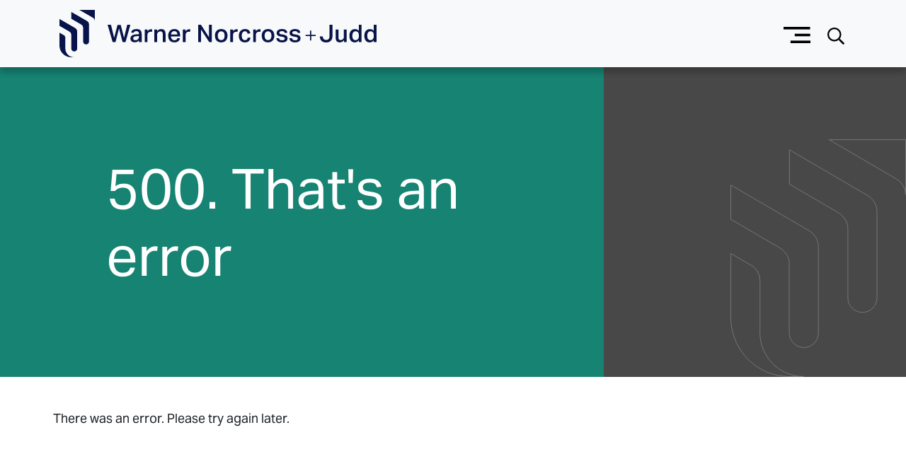

--- FILE ---
content_type: text/html; charset=utf-8
request_url: https://www.wnj.com/updates/2023-grba-annual-meeting-celebrating-the-past-promoting-the-future/
body_size: 2847
content:
<!DOCTYPE html><html lang="en"><head><meta charSet="utf-8"/><meta name="robots" content="noindex,nofollow"/><meta property="og:image"/><meta name="keywords"/><meta name="google-site-verification" content="_RYX9oJRhjOh5yckQRBV2E6i-Odp1XnqoQ9zvQ6MSY4"/><meta name="viewport" content="width=device-width, initial-scale=1.0"/><meta http-equiv="x-ua-compatible" content="ie=edge"/><meta name="next-head-count" content="7"/><link rel="apple-touch-icon" sizes="180x180" href="/favicon/apple-icon.png"/><link rel="icon" type="image/png" sizes="32x32" href="/favicon/favicon-32x32.png"/><link rel="icon" type="image/png" sizes="16x16" href="/favicon/favicon-16x16.png"/><link rel="manifest" href="/favicon/site.webmanifest" crossorigin="use-credentials"/><link rel="mask-icon" href="/favicon/safari-pinned-tab.svg" color="#ffffff"/><link rel="shortcut icon" href="/favicon/favicon.ico"/><meta name="msapplication-TileColor" content="#fffff"/><meta name="msapplication-config" content="/favicon/browserconfig.xml"/><meta name="theme-color" content="#fff"/><link rel="preconnect" href="https://use.typekit.net" crossorigin /><link rel="preload" href="/_next/static/css/8d157827b54df1cc.css" as="style"/><link rel="stylesheet" href="/_next/static/css/8d157827b54df1cc.css" data-n-g=""/><link rel="preload" href="/_next/static/css/b82dcce6dc0b07fc.css" as="style"/><link rel="stylesheet" href="/_next/static/css/b82dcce6dc0b07fc.css" data-n-p=""/><link rel="preload" href="/_next/static/css/699abaef590bf280.css" as="style"/><link rel="stylesheet" href="/_next/static/css/699abaef590bf280.css" data-n-p=""/><noscript data-n-css=""></noscript><script defer="" nomodule="" src="/_next/static/chunks/polyfills-42372ed130431b0a.js"></script><script src="/_next/static/chunks/webpack-54de0b21626a2fe7.js" defer=""></script><script src="/_next/static/chunks/framework-945b357d4a851f4b.js" defer=""></script><script src="/_next/static/chunks/main-cc2e98a01398f2b5.js" defer=""></script><script src="/_next/static/chunks/pages/_app-f581f4b348aafa66.js" defer=""></script><script src="/_next/static/chunks/7311-fe59afeef390b04b.js" defer=""></script><script src="/_next/static/chunks/8258-8863790693b5120c.js" defer=""></script><script src="/_next/static/chunks/8044-20b58034c15809cb.js" defer=""></script><script src="/_next/static/chunks/2809-9aeabfdb2e55b13f.js" defer=""></script><script src="/_next/static/chunks/7298-316a8c3b70d239e7.js" defer=""></script><script src="/_next/static/chunks/6781-6a89048be18b6adf.js" defer=""></script><script src="/_next/static/chunks/7336-a487919ba5eaf52a.js" defer=""></script><script src="/_next/static/chunks/9880-913693ccec0d1625.js" defer=""></script><script src="/_next/static/chunks/9861-e0c9f4a7ff4b11d5.js" defer=""></script><script src="/_next/static/chunks/7605-3403f0c96d38f7e4.js" defer=""></script><script src="/_next/static/chunks/2530-8227208acfc7b0da.js" defer=""></script><script src="/_next/static/chunks/6269-b17568cb6811b056.js" defer=""></script><script src="/_next/static/chunks/3789-2a8f54eb7955f03e.js" defer=""></script><script src="/_next/static/chunks/7956-ca4ca8799d276aa5.js" defer=""></script><script src="/_next/static/chunks/8928-1e77770eb1b94baa.js" defer=""></script><script src="/_next/static/chunks/pages/updates/%5B%5B...slug%5D%5D-aec2397fbf546c95.js" defer=""></script><script src="/_next/static/FhnHUSqPkWNK6n8t8GNQV/_buildManifest.js" defer=""></script><script src="/_next/static/FhnHUSqPkWNK6n8t8GNQV/_ssgManifest.js" defer=""></script><style data-href="https://use.typekit.net/vvt1qqc.css">@import url("https://p.typekit.net/p.css?s=1&k=vvt1qqc&ht=tk&f=14032.14033.14034.14035.14036.14037.14039.21512.21513.49588&a=84481522&app=typekit&e=css");@font-face{font-family:"aktiv-grotesk";src:url("https://use.typekit.net/af/855c4b/00000000000000007753ca4f/31/l?primer=7cdcb44be4a7db8877ffa5c0007b8dd865b3bbc383831fe2ea177f62257a9191&fvd=n4&v=3") format("woff2"),url("https://use.typekit.net/af/855c4b/00000000000000007753ca4f/31/d?primer=7cdcb44be4a7db8877ffa5c0007b8dd865b3bbc383831fe2ea177f62257a9191&fvd=n4&v=3") format("woff"),url("https://use.typekit.net/af/855c4b/00000000000000007753ca4f/31/a?primer=7cdcb44be4a7db8877ffa5c0007b8dd865b3bbc383831fe2ea177f62257a9191&fvd=n4&v=3") format("opentype");font-display:swap;font-style:normal;font-weight:400;font-stretch:normal}@font-face{font-family:"aktiv-grotesk";src:url("https://use.typekit.net/af/7d84d7/00000000000000007753ca28/31/l?primer=7cdcb44be4a7db8877ffa5c0007b8dd865b3bbc383831fe2ea177f62257a9191&fvd=i4&v=3") format("woff2"),url("https://use.typekit.net/af/7d84d7/00000000000000007753ca28/31/d?primer=7cdcb44be4a7db8877ffa5c0007b8dd865b3bbc383831fe2ea177f62257a9191&fvd=i4&v=3") format("woff"),url("https://use.typekit.net/af/7d84d7/00000000000000007753ca28/31/a?primer=7cdcb44be4a7db8877ffa5c0007b8dd865b3bbc383831fe2ea177f62257a9191&fvd=i4&v=3") format("opentype");font-display:swap;font-style:italic;font-weight:400;font-stretch:normal}@font-face{font-family:"aktiv-grotesk";src:url("https://use.typekit.net/af/0e4445/00000000000000007753ca37/31/l?primer=7cdcb44be4a7db8877ffa5c0007b8dd865b3bbc383831fe2ea177f62257a9191&fvd=n7&v=3") format("woff2"),url("https://use.typekit.net/af/0e4445/00000000000000007753ca37/31/d?primer=7cdcb44be4a7db8877ffa5c0007b8dd865b3bbc383831fe2ea177f62257a9191&fvd=n7&v=3") format("woff"),url("https://use.typekit.net/af/0e4445/00000000000000007753ca37/31/a?primer=7cdcb44be4a7db8877ffa5c0007b8dd865b3bbc383831fe2ea177f62257a9191&fvd=n7&v=3") format("opentype");font-display:swap;font-style:normal;font-weight:700;font-stretch:normal}@font-face{font-family:"aktiv-grotesk";src:url("https://use.typekit.net/af/bf7c1c/00000000000000007753ca27/31/l?primer=7cdcb44be4a7db8877ffa5c0007b8dd865b3bbc383831fe2ea177f62257a9191&fvd=i7&v=3") format("woff2"),url("https://use.typekit.net/af/bf7c1c/00000000000000007753ca27/31/d?primer=7cdcb44be4a7db8877ffa5c0007b8dd865b3bbc383831fe2ea177f62257a9191&fvd=i7&v=3") format("woff"),url("https://use.typekit.net/af/bf7c1c/00000000000000007753ca27/31/a?primer=7cdcb44be4a7db8877ffa5c0007b8dd865b3bbc383831fe2ea177f62257a9191&fvd=i7&v=3") format("opentype");font-display:swap;font-style:italic;font-weight:700;font-stretch:normal}@font-face{font-family:"aktiv-grotesk";src:url("https://use.typekit.net/af/44d038/00000000000000007753ca34/31/l?primer=7cdcb44be4a7db8877ffa5c0007b8dd865b3bbc383831fe2ea177f62257a9191&fvd=n3&v=3") format("woff2"),url("https://use.typekit.net/af/44d038/00000000000000007753ca34/31/d?primer=7cdcb44be4a7db8877ffa5c0007b8dd865b3bbc383831fe2ea177f62257a9191&fvd=n3&v=3") format("woff"),url("https://use.typekit.net/af/44d038/00000000000000007753ca34/31/a?primer=7cdcb44be4a7db8877ffa5c0007b8dd865b3bbc383831fe2ea177f62257a9191&fvd=n3&v=3") format("opentype");font-display:swap;font-style:normal;font-weight:300;font-stretch:normal}@font-face{font-family:"aktiv-grotesk";src:url("https://use.typekit.net/af/c60ec6/00000000000000007753ca39/31/l?primer=7cdcb44be4a7db8877ffa5c0007b8dd865b3bbc383831fe2ea177f62257a9191&fvd=i3&v=3") format("woff2"),url("https://use.typekit.net/af/c60ec6/00000000000000007753ca39/31/d?primer=7cdcb44be4a7db8877ffa5c0007b8dd865b3bbc383831fe2ea177f62257a9191&fvd=i3&v=3") format("woff"),url("https://use.typekit.net/af/c60ec6/00000000000000007753ca39/31/a?primer=7cdcb44be4a7db8877ffa5c0007b8dd865b3bbc383831fe2ea177f62257a9191&fvd=i3&v=3") format("opentype");font-display:swap;font-style:italic;font-weight:300;font-stretch:normal}@font-face{font-family:"aktiv-grotesk";src:url("https://use.typekit.net/af/c37b54/00000000000000007753ca2b/31/l?primer=7cdcb44be4a7db8877ffa5c0007b8dd865b3bbc383831fe2ea177f62257a9191&fvd=i5&v=3") format("woff2"),url("https://use.typekit.net/af/c37b54/00000000000000007753ca2b/31/d?primer=7cdcb44be4a7db8877ffa5c0007b8dd865b3bbc383831fe2ea177f62257a9191&fvd=i5&v=3") format("woff"),url("https://use.typekit.net/af/c37b54/00000000000000007753ca2b/31/a?primer=7cdcb44be4a7db8877ffa5c0007b8dd865b3bbc383831fe2ea177f62257a9191&fvd=i5&v=3") format("opentype");font-display:swap;font-style:italic;font-weight:500;font-stretch:normal}@font-face{font-family:"aktiv-grotesk";src:url("https://use.typekit.net/af/f11397/00000000000000007753ca26/31/l?primer=7cdcb44be4a7db8877ffa5c0007b8dd865b3bbc383831fe2ea177f62257a9191&fvd=n2&v=3") format("woff2"),url("https://use.typekit.net/af/f11397/00000000000000007753ca26/31/d?primer=7cdcb44be4a7db8877ffa5c0007b8dd865b3bbc383831fe2ea177f62257a9191&fvd=n2&v=3") format("woff"),url("https://use.typekit.net/af/f11397/00000000000000007753ca26/31/a?primer=7cdcb44be4a7db8877ffa5c0007b8dd865b3bbc383831fe2ea177f62257a9191&fvd=n2&v=3") format("opentype");font-display:swap;font-style:normal;font-weight:200;font-stretch:normal}@font-face{font-family:"aktiv-grotesk";src:url("https://use.typekit.net/af/cbcaf8/00000000000000007753ca36/31/l?primer=7cdcb44be4a7db8877ffa5c0007b8dd865b3bbc383831fe2ea177f62257a9191&fvd=i2&v=3") format("woff2"),url("https://use.typekit.net/af/cbcaf8/00000000000000007753ca36/31/d?primer=7cdcb44be4a7db8877ffa5c0007b8dd865b3bbc383831fe2ea177f62257a9191&fvd=i2&v=3") format("woff"),url("https://use.typekit.net/af/cbcaf8/00000000000000007753ca36/31/a?primer=7cdcb44be4a7db8877ffa5c0007b8dd865b3bbc383831fe2ea177f62257a9191&fvd=i2&v=3") format("opentype");font-display:swap;font-style:italic;font-weight:200;font-stretch:normal}@font-face{font-family:"aktiv-grotesk";src:url("https://use.typekit.net/af/c0dfbb/00000000000000007753ca38/31/l?primer=7cdcb44be4a7db8877ffa5c0007b8dd865b3bbc383831fe2ea177f62257a9191&fvd=i6&v=3") format("woff2"),url("https://use.typekit.net/af/c0dfbb/00000000000000007753ca38/31/d?primer=7cdcb44be4a7db8877ffa5c0007b8dd865b3bbc383831fe2ea177f62257a9191&fvd=i6&v=3") format("woff"),url("https://use.typekit.net/af/c0dfbb/00000000000000007753ca38/31/a?primer=7cdcb44be4a7db8877ffa5c0007b8dd865b3bbc383831fe2ea177f62257a9191&fvd=i6&v=3") format("opentype");font-display:swap;font-style:italic;font-weight:600;font-stretch:normal}.tk-aktiv-grotesk{font-family:"aktiv-grotesk",sans-serif}</style></head><body><div id="__next"><a class="Header_skip__h4nOi" href="#page-content">Skip to Main Content</a><header role="banner" class="Header_container__qCoX3 shadow position-fixed bg-light Header_absolute__p_Lt5 navbar navbar-expand-true navbar-light"><span class="navbar-brand"><a class="Logo_logo__U1wG6" aria-label="Go To Homepage" href="/"></a></span><div class="d-flex align-items-center"><button aria-label="Menu button" type="button" class="ButtonMenu_button__5SplY btn btn-link"></button><button aria-label="Search button" type="button" class="ButtonSearch_button__TQdiM btn btn-link"></button></div></header><div style="height:0px;transition-property:none;transition-duration:0.5s;transition-timing-function:ease-in-out" class="SlideMenu_slideDown__4fFDT"></div><div style="height:0px;transition-property:none;transition-duration:0.5s;transition-timing-function:ease-in-out" class="SlideSearch_slideDown__qh1gn"></div><div class="d-flex flex-column flex-grow-1 flex-shrink-1 flex-fill container-fluid"><div class="row"><div role="region" aria-label="500. That&#x27;s an error page" class="PageHeader_jumbotron__Jpo6o row mb-0 ml-0 mr-0 align-items-stretch h-100 jumbotron"><div class="col-md-12 col-lg-8 pl-0 mx-auto align-items-center PageHeader_left__W034f PageHeader_leftPage__rLMek"><span class="PageHeader_updateTitle__C_le0 col">500. That&#x27;s an error</span></div><div class="col-md-12 col-lg-4 p-0 mx-auto align-items-center PageHeader_right__6UUaK"></div></div><div class="Page_error__BL9MB col"><main id="page-content"><article><p>There was an error. Please try again later.</p></article></main></div></div></div><footer class="text-white pt-5 pb-4 Footer_footer__i_wNa container-fluid"><div class="align-items-start row"><div class="pl-xl-0 col-xl-3 col-lg-3 col-6"></div><div class="col-xl-2 col-lg-3 col-6"></div><div class="col-xl-2 col-lg-3 col-6"></div><div class="col-xl-2 col-lg-3 col-6"></div><div class="col-xl-3"></div></div><div class="align-item-center mt-4 pt-3 Footer_borderGrey__gJICv row"><div class="pl-xl-0 col-md-9"><div class="text-center text-md-left mt-3 mt-md-0 Footer_copyright__G9Dmc">© <!-- -->2026<!-- --> <span class="d-block d-md-inline-block"> All Rights Reserved.</span></div></div><div class="pr-0 col-md-3"><div class="d-flex flex-row align-items-center justify-content-center justify-content-md-end mt-3 mt-md-0 Footer_siteBy__0DTHs"><span class="pr-1">Site By</span><a href="https://www.contentpilot.com/?utm_source=credits&amp;utm_medium=web&amp;utm_campaign=https://www.contentpilot.com" title="Site By Content Pilot" class="trackback" aria-label="Site By Content Pilot" target="_blank" rel="noopener"></a></div></div></div></footer></div><script id="__NEXT_DATA__" type="application/json">{"props":{"pageProps":{"post":null,"algolia":{"indexName":"admin_wnj_production_searchable_posts"},"error":true,"errorMessage":"Response not successful: Received status code 504","preview":false,"archive":false,"__APOLLO_STATE__":{}},"__N_SSG":true},"page":"/updates/[[...slug]]","query":{"slug":["2023-grba-annual-meeting-celebrating-the-past-promoting-the-future"]},"buildId":"FhnHUSqPkWNK6n8t8GNQV","isFallback":false,"isExperimentalCompile":false,"gsp":true,"scriptLoader":[]}</script><noscript><iframe src="https://www.googletagmanager.com/ns.html?id=GTM-5BG7BT2"
            height="0" width="0" style="display:none;visibility:hidden" /></noscript></body></html>

--- FILE ---
content_type: application/javascript; charset=UTF-8
request_url: https://www.wnj.com/_next/static/chunks/pages/updates/%5B%5B...slug%5D%5D-aec2397fbf546c95.js
body_size: 9256
content:
(self.webpackChunk_N_E=self.webpackChunk_N_E||[]).push([[9210],{65603:function(e,t,i){(window.__NEXT_P=window.__NEXT_P||[]).push(["/updates/[[...slug]]",function(){return i(50476)}])},75223:function(e,t,i){"use strict";i.d(t,{Z:function(){return u}});var o=i(85893),n=i(88064),l=i(42951),s=i(45697),d=i.n(s),r=i(86554),a=i.n(r);function u(){return(0,o.jsx)(l.gs,{formData:{cssClass:a().formBlogSubscription,description:"",formFields:{edges:[{node:{__typename:"EmailField",id:1,type:"EMAIL",placeholder:"Your Email",size:"medium",label:"Subscribe to Warner Weekly Updates",errorMessage:""}}]},formId:4,title:"",submitButton:{text:"Submit"}},processGfFormSubmission:n.Z})}u.propTypes={children:d().any,className:d().string,formDefaults:d().object,id:d().string,validationSchema:d().object,onSubmit:d().func}},34138:function(e,t,i){"use strict";i.d(t,{Z:function(){return _}});var o=i(85893),n=i(24333),l=i(93967),s=i.n(l),d=i(47311),r=i(41664),a=i.n(r),u=i(45697),c=i.n(u),v=i(36315),p=i.n(v);function _(e){let{items:t,title:i}=e;return null===t||(null==t?void 0:t.length)===0?null:(0,o.jsx)(n.Z,{title:i,tagName:"h2",containerClass:"".concat(p().widget," related-industries"),titleClass:p()["widget-title"],contentClass:p()["widget-content"],listClass:s()(p()["list-styled"],"mb-0"),collapse:!1,children:(0,o.jsx)(function(){return(0,o.jsx)("ul",{className:p()["list-styled"],children:null==t?void 0:t.sort(function(e,t){var i=e.title.toUpperCase(),o=t.title.toUpperCase();return i<o?-1:i>o?1:0}).map((e,t)=>(0,o.jsx)("li",{children:(0,o.jsx)(a(),{href:e.uri,passHref:!0,prefetch:!1,"aria-label":e.title.replace(/<\/?[^>]+(>|$)/g,""),children:(0,d.ZP)(null==e?void 0:e.title)})},t))})},{})})}_.propTypes={items:c().oneOfType([c().string,c().array]),title:c().string}},48369:function(e,t,i){"use strict";i.d(t,{Z:function(){return u}});var o=i(85893),n=i(9861),l=i(93967),s=i.n(l),d=i(11163),r=i(73542),a=i.n(r);function u(){let e=(0,d.useRouter)(),t="".concat("https://admin.wnj.com","/feed/");return(0,o.jsx)(n.Z,{onClick:()=>e.push(t),icon:"rss",text:"RSS",className:s()(a().button,"p-0"),urlExternal:!0})}},26434:function(e,t,i){"use strict";i.d(t,{Z:function(){return d}});var o=i(85893),n=i(45697),l=i.n(n),s=i(4861);function d(e){let{refinements:t,defaultRefinement:i,className:n,selectStyles:l}=e,d={title:"Industry",attribute:"relationships.poa_industry",limit:t.limit,translations:t.translations,defaultRefinement:i?[i]:"",className:n,selectStyles:l};return(0,o.jsx)(s.Z,{...d})}d.propTypes={refinements:l().shape({limit:l().number,translations:l().any}),defaultRefinement:l().string,className:l().string}},68165:function(e,t,i){"use strict";i.d(t,{Z:function(){return d}});var o=i(85893),n=i(45697),l=i.n(n),s=i(20741);function d(e){let{className:t}=e;return(0,o.jsx)(s.Z,{title:"Keyword",className:t})}d.propTypes={className:l().string}},63546:function(e,t,i){"use strict";i.d(t,{Z:function(){return d}});var o=i(85893),n=i(45697),l=i.n(n),s=i(4861);function d(e){let{refinements:t,defaultRefinement:i,className:n,selectStyles:l}=e,d={title:"Person",attribute:"relationships.poa_person",limit:t.limit,translations:t.translations,defaultRefinement:i?[i]:"",className:n,selectStyles:l};return(0,o.jsx)(s.Z,{...d})}d.propTypes={refinements:l().shape({limit:l().number,translations:l().any}),defaultRefinement:l().string,className:l().string}},69762:function(e,t,i){"use strict";i.d(t,{Z:function(){return d}});var o=i(85893),n=i(45697),l=i.n(n),s=i(4861);function d(e){let{refinements:t,defaultRefinement:i,className:n,selectStyles:l}=e,d={title:"Practice",attribute:"relationships.poa_practice",limit:t.limit,translations:t.translations,defaultRefinement:i?[i]:"",className:n,selectStyles:l};return(0,o.jsx)(s.Z,{...d})}d.propTypes={refinements:l().shape({limit:l().number,translations:l().any}),defaultRefinement:l().string,className:l().string}},80431:function(e,t,i){"use strict";i.d(t,{Z:function(){return d}});var o=i(85893),n=i(45697),l=i.n(n),s=i(4861);function d(e){let{refinements:t,defaultRefinement:i,className:n,selectStyles:l}=e,d={title:"Year",attribute:"taxonomies.poa_published_year_taxonomy",limit:t.limit,translations:t.translations,defaultRefinement:i?[i]:"",className:n,selectStyles:l};return(0,o.jsx)(s.Z,{transformItems:e=>e.sort((e,t)=>t.value-e.value),...d})}d.propTypes={refinements:l().shape({limit:l().number,translations:l().any}),defaultRefinement:l().string,className:l().string}},27519:function(e,t,i){"use strict";i.d(t,{Z:function(){return a}});var o=i(85893),n=i(67376),l=i(80809),s=i(39880),d=i(45697),r=i.n(d);function a(e){let{post:t}=e;return(0,o.jsx)(l.Z,{children:(0,o.jsx)(n.Z,{children:(0,o.jsx)(s.default,{blocks:null==t?void 0:t.blocks})})})}a.propTypes={post:r().object,postType:r().string}},88064:function(e,t,i){"use strict";i.d(t,{Z:function(){return r}});var o=i(42951),n=i(43401),l=i(82729);function s(){let e=(0,l._)(['\n  mutation SUBMIT_FORM(\n    $formId: Int!\n    $fieldValues: [FormFieldValuesInput]\n  ) {\n    formEntry (\n      input: {formId: $formId, fieldValues: $fieldValues}\n    ) @rest(\n      type: "GravityForms",\n      path: "','",\n      method: "POST",\n      bodySerializer: "encodeGfFormData"\n  ) {\n      entryId\n      confirmationMessage\n    }\n  }\n']);return s=function(){return e},e}let d=(0,i(68806).Ps)(s(),n.PO.wordpress.gravityForms);async function r(e,t,i){if(!e||!parseInt(e,10))return{error:!0,errorMessage:"Form ID is not valid."};if(!t)return{error:!0,errorMessage:"No form data provided."};let l=(0,o.yf)(t,i);return(0,n.nr)().mutate({mutation:d,variables:{formId:e,fieldValues:l}}).then(e=>{var t;let{entryId:i,confirmationMessage:o}=(null==e?void 0:null===(t=e.data)||void 0===t?void 0:t.formEntry)||{};return i?{entryId:i,confirmationMessage:o}:{error:!0,errorMessage:"An error occurred while attempting to process the form entry."}}).catch(e=>({error:!0,errorMessage:e.message}))}},43401:function(e,t,i){"use strict";let o;i.d(t,{nr:function(){return m},PO:function(){return p}});var n=i(8321),l=i(13440),s=i(42951),d=i(20054),r=i(21619),a=i(82729);function u(){let e=(0,a._)(["\n  scalar Upload\n\n  type AddressInput {\n    street: String\n    lineTwo: String\n    city: String\n    state: String\n    zip: String\n    country: String\n  }\n\n  type ChainedSelectInput {\n    inputId: Float\n    value: String\n  }\n\n  type CheckboxInput {\n    inputId: Float\n    value: String\n  }\n\n  type ListInput {\n    values: [String]\n    rowValues: [String]\n  }\n\n  type NameInput {\n    prefix: String\n    first: String\n    middle: String\n    last: String\n    suffix: String\n  }\n\n  type Upload {\n    name: String\n    type: String\n    size: Int\n    tmp_name: String\n  }\n\n  type FieldValuesInput {\n    id: Int!\n    addressValues: AddressInput\n    chainedSelectValues: [ChainedSelectInput]\n    checkboxValues: [CheckboxInput]\n    fileUploadValues: Upload\n    listValues: [ListInput]\n    nameValues: NameInput\n    values: [String]\n    value: String\n  }\n"]);return u=function(){return e},e}let c=(0,i(68806).Ps)(u()),v="/wordpress",p={wordpress:{archive:"".concat(v,"/archive/"),gravityForms:"".concat(v,"/gravityForms/")}},_=new d.RestLink({uri:"/api",bodySerializers:{encodeGfFormData:s.sb}});function m(){let e=arguments.length>0&&void 0!==arguments[0]?arguments[0]:null,t=null!=o?o:new n.f({ssrMode:!1,link:_,cache:new l.h,typeDefs:c}),i=(0,r.in)(t,e);return o||(o=i),i}},68296:function(e,t,i){"use strict";i.d(t,{Z:function(){return S}});var o=i(87462),n=i(63366),l=i(93967),s=i.n(l),d=i(67294),r=i(97400),a=i(27594),u=i(99106),c=i(51076),v=["bsPrefix","className","variant","as"],p=d.forwardRef(function(e,t){var i=e.bsPrefix,l=e.className,a=e.variant,u=e.as,c=(0,n.Z)(e,v),p=(0,r.vE)(i,"card-img");return d.createElement(void 0===u?"img":u,(0,o.Z)({ref:t,className:s()(a?p+"-"+a:p,l)},c))});p.displayName="CardImg",p.defaultProps={variant:null};var _=["bsPrefix","className","bg","text","border","body","children","as"],m=(0,u.Z)("h5"),f=(0,u.Z)("h6"),g=(0,a.Z)("card-body"),h=(0,a.Z)("card-title",{Component:m}),y=(0,a.Z)("card-subtitle",{Component:f}),T=(0,a.Z)("card-link",{Component:"a"}),b=(0,a.Z)("card-text",{Component:"p"}),x=(0,a.Z)("card-header"),w=(0,a.Z)("card-footer"),j=(0,a.Z)("card-img-overlay"),P=d.forwardRef(function(e,t){var i=e.bsPrefix,l=e.className,a=e.bg,u=e.text,v=e.border,p=e.body,m=e.children,f=e.as,h=(0,n.Z)(e,_),y=(0,r.vE)(i,"card"),T=(0,d.useMemo)(function(){return{cardHeaderBsPrefix:y+"-header"}},[y]);return d.createElement(c.Z.Provider,{value:T},d.createElement(void 0===f?"div":f,(0,o.Z)({ref:t},h,{className:s()(l,y,a&&"bg-"+a,u&&"text-"+u,v&&"border-"+v)}),p?d.createElement(g,null,m):m))});P.displayName="Card",P.defaultProps={body:!1},P.Img=p,P.Title=h,P.Subtitle=y,P.Body=g,P.Link=T,P.Text=b,P.Header=x,P.Footer=w,P.ImgOverlay=j;var S=P},51076:function(e,t,i){"use strict";var o=i(67294).createContext(null);o.displayName="CardContext",t.Z=o},99106:function(e,t,i){"use strict";i.d(t,{Z:function(){return d}});var o=i(87462),n=i(67294),l=i(93967),s=i.n(l);function d(e){return n.forwardRef(function(t,i){return n.createElement("div",(0,o.Z)({},t,{ref:i,className:s()(t.className,e)}))})}},50476:function(e,t,i){"use strict";i.r(t),i.d(t,{__N_SSG:function(){return eP},default:function(){return eS}});var o=i(85893),n=i(80809),l=i(73794),s=i(9008),d=i.n(s);function r(e){let{data:t}=e;return(0,o.jsx)(d(),{children:(0,o.jsx)("script",{type:"application/ld+json",dangerouslySetInnerHTML:{__html:JSON.stringify(t)}},"structured-data")})}function a(e){let{data:t}=e;return(0,o.jsx)(d(),{children:(0,o.jsx)("script",{type:"application/ld+json",dangerouslySetInnerHTML:{__html:JSON.stringify(t)}},"structured-data")})}function u(e){let{data:t}=e;return(0,o.jsx)(d(),{children:(0,o.jsx)("script",{type:"application/ld+json",dangerouslySetInnerHTML:{__html:JSON.stringify(t)}},"structured-data")})}function c(e){let{data:t}=e;return(0,o.jsx)(d(),{children:(0,o.jsx)("script",{type:"application/ld+json",dangerouslySetInnerHTML:{__html:JSON.stringify(t)}},"structured-data")})}var v=i(78981),p=i(86256),_=i(97111),m=i(21102),f=i(62559);function g(e){var t;return null!=e&&null!==(t=e.categories)&&void 0!==t&&!!t.edges.find(e=>{let{node:t}=e;return"blogs"===t.slug})}var h=i(45697),y=i.n(h),T=i(88427),b=i.n(T);function x(e){var t;let{post:i,overwriteCategory:n}=e,l=n?(0,o.jsx)("span",{children:n}):null==i?void 0:null===(t=i.categories)||void 0===t?void 0:t.edges.map((e,t)=>(0,o.jsx)("span",{children:e.node.name},t)),s=(null==i?void 0:i.blogCategories)&&(null==i?void 0:i.blogCategories.edges.map((e,t)=>(0,o.jsx)("span",{children:e.node.name},t))),d=new Date(null==i?void 0:i.date).toLocaleDateString("en-US",{year:"numeric",month:"long",day:"numeric"}),r=(null==i?void 0:i.seo.readingTime)===0?"less than a minute":"".concat(null==i?void 0:i.seo.readingTime," minute read");return(0,o.jsxs)(o.Fragment,{children:[(0,o.jsxs)("div",{className:b().meta,role:"region","aria-label":"Update Meta Information",children:[(0,o.jsxs)("div",{className:b().category,children:[l," | ",d]}),(0,o.jsx)("div",{className:b().timeToRead,children:r})]}),g(i)&&(0,o.jsx)("div",{className:b().blogCategory,children:s})]})}x.propTypes={post:y().object,overwriteCategory:y().string};var w=i(10819),j=i(44215),P=i(61902),S=i(51441),I=i(58685),M=i(95722),Z=i(78792),N=i(78853),R=i.n(N);function U(e){let{hit:t}=e;return(0,o.jsx)(Z.Z,{hit:t,className:R().update})}U.propTypes={hit:y().any};var C=i(75223),F=i(48369),H=i(4861);function O(e){let{refinements:t,defaultRefinement:i,className:n,selectStyles:l}=e,s={title:"Blogs",attribute:"taxonomies.wnj_blogs",limit:t.limit,translations:t.translations,defaultRefinement:i?[i]:"",className:n,selectStyles:l};return(0,o.jsx)(H.Z,{...s})}function A(e){let{refinements:t,defaultRefinement:i,className:n,selectStyles:l}=e,s={title:"Category",attribute:"taxonomies.category",limit:t.limit,translations:t.translations,defaultRefinement:i?[i]:"",className:n,selectStyles:l};return(0,o.jsx)(H.Z,{...s})}O.propTypes={refinements:y().shape({limit:y().number,translations:y().any}),defaultRefinement:y().string,className:y().string},A.propTypes={refinements:y().shape({limit:y().number,translations:y().any}),defaultRefinement:y().string,className:y().string};var k=i(26434),B=i(68165),E=i(63546),W=i(69762);function V(e){let{refinements:t,defaultRefinement:i,className:n,selectStyles:l}=e,s={title:"Videos & Podcasts",attribute:"taxonomies.wnj_videos_podcasts",limit:t.limit,translations:t.translations,defaultRefinement:i?[i]:"",className:n,selectStyles:l};return(0,o.jsx)(H.Z,{...s})}V.propTypes={refinements:y().shape({limit:y().number,translations:y().any}),defaultRefinement:y().string,className:y().string};var L=i(80431),q=i(5440),D=i(8837),z=i(51756),J=i.n(z);function G(){let e={limit:500,translations:{showMore:e=>e?"Less":"More"}},t={container:e=>({...e,border:"none",borderRadius:"none"}),control:e=>({...e,height:"100%",border:"1px solid #6d6e70",borderRadius:"none"}),option:(e,t)=>({...e,color:t.isFocused?"#ffffff":"#6d6e70",backgroundColor:t.isFocused?"#af6322":"#ffffff",cursor:"pointer"}),placeholder:e=>({...e,color:"#6d6e70",fontSize:"1.5rem"}),indicatorSeparator:()=>({display:"none"}),dropdownIndicator:e=>({...e,color:"#2f73b6"}),menu:e=>({...e,marginTop:0,border:"1px solid #6d6e70",borderTop:"none",borderRadius:"none"})};return(0,o.jsxs)(o.Fragment,{children:[(0,o.jsx)("h2",{className:J().formTitle,children:"Search Our Updates"}),(0,o.jsxs)("div",{className:J().searchFilters,children:[(0,o.jsx)(B.Z,{className:J().keyword}),(0,o.jsx)(W.Z,{refinements:e,selectStyles:t}),(0,o.jsx)(k.Z,{refinements:e,selectStyles:t}),(0,o.jsx)(E.Z,{refinements:e,selectStyles:t}),(0,o.jsx)(A,{refinements:e,selectStyles:t}),(0,o.jsx)(O,{refinements:e,selectStyles:t}),(0,o.jsx)(V,{refinements:e,selectStyles:t}),(0,o.jsx)(L.Z,{refinements:e,selectStyles:t})]}),(0,o.jsx)(D.Z,{className:J().query}),(0,o.jsx)(q.Z,{className:J().clear}),(0,o.jsxs)("div",{className:J().formFooter,children:[(0,o.jsx)(C.Z,{}),(0,o.jsx)(F.Z,{})]})]})}function K(){let{algolia:e}=(0,w.Kp)();(null==e?void 0:e.indexName)||console.warn("Algolia: Index Name is missing from env variables.");let t="".concat(null==e?void 0:e.indexName,"_post_date_desc");return(0,o.jsx)("div",{children:!!(null==e?void 0:e.indexName)&&(0,o.jsxs)(S.p,{indexName:t,searchClient:P.uA,routing:{router:(0,j.Z)(t)},future:{preserveSharedStateOnUnmount:!0},children:[(0,o.jsx)(I.T,{filters:"post_type:post",hitsPerPage:12}),(0,o.jsx)(G,{}),(0,o.jsx)(M.Z,{className:R().aisHits,hitComponent:U})]},t)})}var X=i(27519),Y=i(51247),Q=i(82619),$=i(29459),ee=i.n($);function et(e){let{items:t}=e,i="author";return t?(t.length>1&&(i="authors"),(0,o.jsx)(Q.Z,{items:t,title:i,tagName:"h2",ariaLabel:"chair",containerClass:"".concat(ee().widget," related-authors"),titleClass:ee()["widget-title"],contentClass:ee()["widget-content"],hyperlinked:!0})):null}et.propTypes={items:y().oneOfType([y().string,y().array,y().object])};var ei=i(24333),eo=i(93967),en=i.n(eo),el=i(47311),es=i(41664),ed=i.n(es),er=i(63868),ea=i.n(er);function eu(e){let{items:t,title:i}=e;return null===t||(null==t?void 0:t.length)===0?null:((null==t?void 0:t.length)<2&&(i="related office"),(0,o.jsx)(ei.Z,{title:i,tagName:"h2",containerClass:"".concat(ea().widget," related-offices"),titleClass:ea()["widget-title"],contentClass:ea()["widget-content"],listClass:en()(ea()["list-styled"],"mb-0"),collapse:!1,children:(0,o.jsx)(function(){return(0,o.jsx)("ul",{className:ea()["list-styled"],children:null==t?void 0:t.sort(function(e,t){var i=e.title.toUpperCase(),o=t.title.toUpperCase();return i<o?-1:i>o?1:0}).map((e,t)=>(0,o.jsx)("li",{children:(0,o.jsx)(ed(),{href:e.uri,passHref:!0,prefetch:!1,"aria-label":e.title.replace(/<\/?[^>]+(>|$)/g,""),children:(0,el.ZP)(null==e?void 0:e.title)})},t))})},{})}))}eu.propTypes={items:y().oneOfType([y().string,y().array]),title:y().string};var ec=i(34138),ev=i(17745),ep=i(47481),e_=i.n(ep);function em(e){var t;let{post:i}=e;return(0,o.jsx)(ev.Z,{items:null==i?void 0:null===(t=i.wildcardContentSide)||void 0===t?void 0:t.poaWildcardContentSideRepeater,tagName:"h2",containerClass:e_().widget,titleClass:e_()["widget-title"],contentClass:e_()["widget-content"]})}em.propTypes={post:y().object};var ef=i(60508),eg=i.n(ef);function eh(e){var t,i,n,l;let{post:s,className:d}=e;return(0,o.jsx)("div",{className:d,children:(0,o.jsx)(Y.Z,{children:(0,o.jsxs)("div",{className:eg().blue,children:[g(s)&&(0,o.jsx)(et,{items:null==s?void 0:null===(t=s.postToPeople)||void 0===t?void 0:t.postToPoaPerson}),(0,o.jsx)(em,{post:s}),(0,o.jsx)(ec.Z,{title:"related practices",items:null==s?void 0:null===(i=s.postToPractices)||void 0===i?void 0:i.postToPoaPractice}),(0,o.jsx)(ec.Z,{title:"related industries",items:null==s?void 0:null===(n=s.postToIndustries)||void 0===n?void 0:n.postToPoaIndustry}),(0,o.jsx)(eu,{title:"related offices",items:null==s?void 0:null===(l=s.postToOffices)||void 0===l?void 0:l.postToPoaOffice})]})})})}eh.propTypes={post:y().object};var ey=i(65288),eT=i(11163),eb=i(68070),ex=i(55853),ew=i.n(ex);let ej="post";var eP=!0;function eS(e){var t,i,s,d,h,y,T,b,w,j,P,S,I,M,Z,N,R,U,C,F,H,O,A,k,B,E,W,V,L,q,D,z,J,G,Y,Q,$,ee,et,ei,eo,es,ed,er,ea,eu,ec,ev,ep,e_,em,ef,eg,ey,ex,eP,eS,eI,eM,eZ,eN,eR,eU,eC,eF,eH,eO,eA,ek,eB,eE,eW,eV,eL,eq,eD,ez,eJ,eG,eK,eX,eY,eQ,e$,e0,e6,e8,e1,e4,e5,e7,e2,e9,e3,te,tt,ti,to,tn,tl,ts,td,tr,ta,tu,tc,tv,tp,t_,tm,tf,tg,th,ty,tT,tb,tx,tw,tj,tP,tS,tI,tM,tZ,tN,tR,tU,tC,tF,tH,tO,tA;let{post:tk,archive:tB}=e;if((0,eT.useRouter)().isFallback)return(0,o.jsx)(l.Z,{});let tE=(null==tk?void 0:tk.seo.readingTime)===0?"less than a minute":"".concat(null==tk?void 0:tk.seo.readingTime," minute read"),tW=(null==tk?void 0:tk.featuredImage)?null==tk?void 0:null===(i=tk.featuredImage)||void 0===i?void 0:null===(t=i.node)||void 0===t?void 0:t.sourceUrl:null,tV=(null==tk?void 0:tk.excerpt)?null==tk?void 0:tk.excerpt:null,tL={"@context":"https://schema.org","@type":"BlogPosting",name:tk.title?null==tk?void 0:tk.title:null,description:(null==tk?void 0:tk.wnjSubtitle)?null==tk?void 0:null===(s=tk.wnjSubtitle)||void 0===s?void 0:s.wnjSubtitle:tV,author:[{"@type":"Person",name:(null==tk?void 0:tk.postToPeople)?null==tk?void 0:null===(y=tk.postToPeople)||void 0===y?void 0:null===(h=y.postToPoaPerson)||void 0===h?void 0:null===(d=h[0])||void 0===d?void 0:d.title:null}],video:(null==tk?void 0:tk.wnjMediaUrl)?null==tk?void 0:null===(T=tk.wnjMediaUrl)||void 0===T?void 0:T.wnjMediaUrl:null,image:(null==tk?void 0:tk.wnjMediaUrl)?null==tk?void 0:null===(w=tk.wnjMediaUrl)||void 0===w?void 0:null===(b=w.wnjMediaCoverImage)||void 0===b?void 0:b.sourceUrl:tW,datePublished:null==tk?void 0:tk.date,publisher:{"@type":"Person",name:(null==tk?void 0:tk.postToPeople)?null==tk?void 0:null===(S=tk.postToPeople)||void 0===S?void 0:null===(P=S.postToPoaPerson)||void 0===P?void 0:null===(j=P[0])||void 0===j?void 0:j.title:null},id:null==tk?void 0:tk.slug,isPartOf:{"@type":"CreativeWorkSeries",name:(null==tk?void 0:null===(I=tk.categories)||void 0===I?void 0:I.edges[0])?null==tk?void 0:null===(Z=tk.categories)||void 0===Z?void 0:null===(M=Z.edges[0])||void 0===M?void 0:M.node.name:null,timeRequired:tE},additionalType:(null==tk?void 0:null===(N=tk.categories)||void 0===N?void 0:N.edges[0])?null==tk?void 0:null===(U=tk.categories)||void 0===U?void 0:null===(R=U.edges[0])||void 0===R?void 0:R.node.name:null,subjectOf:[(null==tk?void 0:tk.postToPractices)?null==tk?void 0:null===(H=tk.postToPractices)||void 0===H?void 0:null===(F=H.postToPoaPractice)||void 0===F?void 0:null===(C=F[0])||void 0===C?void 0:C.title:null,(null==tk?void 0:tk.postToPractices)?null==tk?void 0:null===(k=tk.postToPractices)||void 0===k?void 0:null===(A=k.postToPoaPractice)||void 0===A?void 0:null===(O=A[1])||void 0===O?void 0:O.title:null,(null==tk?void 0:tk.postToPractices)?null==tk?void 0:null===(W=tk.postToPractices)||void 0===W?void 0:null===(E=W.postToPoaPractice)||void 0===E?void 0:null===(B=E[2])||void 0===B?void 0:B.title:null,(null==tk?void 0:tk.postToIndustries)?null==tk?void 0:null===(q=tk.postToIndustries)||void 0===q?void 0:null===(L=q.postToPoaIndustry)||void 0===L?void 0:null===(V=L[0])||void 0===V?void 0:V.title:null,(null==tk?void 0:tk.postToIndustries)?null==tk?void 0:null===(J=tk.postToIndustries)||void 0===J?void 0:null===(z=J.postToPoaIndustry)||void 0===z?void 0:null===(D=z[1])||void 0===D?void 0:D.title:null,(null==tk?void 0:tk.postToIndustries)?null==tk?void 0:null===(Q=tk.postToIndustries)||void 0===Q?void 0:null===(Y=Q.postToPoaIndustry)||void 0===Y?void 0:null===(G=Y[2])||void 0===G?void 0:G.title:null]},tq={"@context":"https://schema.org","@type":"Article",name:tk.title?null==tk?void 0:tk.title:null,articleBody:(null==tk?void 0:tk.wnjSubtitle)?null==tk?void 0:null===($=tk.wnjSubtitle)||void 0===$?void 0:$.wnjSubtitle:tV,author:[{"@type":"Person",name:(null==tk?void 0:tk.postToPeople)?null==tk?void 0:null===(ei=tk.postToPeople)||void 0===ei?void 0:null===(et=ei.postToPoaPerson)||void 0===et?void 0:null===(ee=et[0])||void 0===ee?void 0:ee.title:null}],image:tW,datePublished:null==tk?void 0:tk.date,publisher:{"@type":"Person",name:(null==tk?void 0:tk.postToPeople)?null==tk?void 0:null===(ed=tk.postToPeople)||void 0===ed?void 0:null===(es=ed.postToPoaPerson)||void 0===es?void 0:null===(eo=es[0])||void 0===eo?void 0:eo.title:null},url:null==tk?void 0:tk.slug,isPartOf:{"@type":"CreativeWorkSeries",name:(null==tk?void 0:null===(er=tk.categories)||void 0===er?void 0:er.edges[0])?null==tk?void 0:null===(eu=tk.categories)||void 0===eu?void 0:null===(ea=eu.edges[0])||void 0===ea?void 0:ea.node.name:null,timeRequired:tE},additionalType:(null==tk?void 0:null===(ec=tk.categories)||void 0===ec?void 0:ec.edges[0])?null==tk?void 0:null===(ep=tk.categories)||void 0===ep?void 0:null===(ev=ep.edges[0])||void 0===ev?void 0:ev.node.name:null,subjectOf:[(null==tk?void 0:tk.postToPractices)?null==tk?void 0:null===(ef=tk.postToPractices)||void 0===ef?void 0:null===(em=ef.postToPoaPractice)||void 0===em?void 0:null===(e_=em[0])||void 0===e_?void 0:e_.title:null,(null==tk?void 0:tk.postToPractices)?null==tk?void 0:null===(ex=tk.postToPractices)||void 0===ex?void 0:null===(ey=ex.postToPoaPractice)||void 0===ey?void 0:null===(eg=ey[1])||void 0===eg?void 0:eg.title:null,(null==tk?void 0:tk.postToPractices)?null==tk?void 0:null===(eI=tk.postToPractices)||void 0===eI?void 0:null===(eS=eI.postToPoaPractice)||void 0===eS?void 0:null===(eP=eS[2])||void 0===eP?void 0:eP.title:null,(null==tk?void 0:tk.postToIndustries)?null==tk?void 0:null===(eN=tk.postToIndustries)||void 0===eN?void 0:null===(eZ=eN.postToPoaIndustry)||void 0===eZ?void 0:null===(eM=eZ[0])||void 0===eM?void 0:eM.title:null,(null==tk?void 0:tk.postToIndustries)?null==tk?void 0:null===(eC=tk.postToIndustries)||void 0===eC?void 0:null===(eU=eC.postToPoaIndustry)||void 0===eU?void 0:null===(eR=eU[1])||void 0===eR?void 0:eR.title:null,(null==tk?void 0:tk.postToIndustries)?null==tk?void 0:null===(eO=tk.postToIndustries)||void 0===eO?void 0:null===(eH=eO.postToPoaIndustry)||void 0===eH?void 0:null===(eF=eH[2])||void 0===eF?void 0:eF.title:null]},tD={"@context":"https://schema.org","@type":"Event",name:tk.title?null==tk?void 0:tk.title:null,description:(null==tk?void 0:tk.wnjSubtitle)?null==tk?void 0:null===(eA=tk.wnjSubtitle)||void 0===eA?void 0:eA.wnjSubtitle:tV,startDate:null==tk?void 0:tk.date,endDate:null==tk?void 0:tk.date,performer:[{"@type":"Person",name:(null==tk?void 0:tk.postToPeople)?null==tk?void 0:null===(eE=tk.postToPeople)||void 0===eE?void 0:null===(eB=eE.postToPoaPerson)||void 0===eB?void 0:null===(ek=eB[0])||void 0===ek?void 0:ek.title:null}],image:tW,organizer:{"@type":"Person",name:(null==tk?void 0:tk.postToPeople)?null==tk?void 0:null===(eL=tk.postToPeople)||void 0===eL?void 0:null===(eV=eL.postToPoaPerson)||void 0===eV?void 0:null===(eW=eV[0])||void 0===eW?void 0:eW.title:null},id:null==tk?void 0:tk.slug,additionalType:(null==tk?void 0:null===(eq=tk.categories)||void 0===eq?void 0:eq.edges[0])?null==tk?void 0:null===(ez=tk.categories)||void 0===ez?void 0:null===(eD=ez.edges[0])||void 0===eD?void 0:eD.node.name:null,subjectOf:[(null==tk?void 0:tk.postToPractices)?null==tk?void 0:null===(eK=tk.postToPractices)||void 0===eK?void 0:null===(eG=eK.postToPoaPractice)||void 0===eG?void 0:null===(eJ=eG[0])||void 0===eJ?void 0:eJ.title:null,(null==tk?void 0:tk.postToPractices)?null==tk?void 0:null===(eQ=tk.postToPractices)||void 0===eQ?void 0:null===(eY=eQ.postToPoaPractice)||void 0===eY?void 0:null===(eX=eY[1])||void 0===eX?void 0:eX.title:null,(null==tk?void 0:tk.postToPractices)?null==tk?void 0:null===(e6=tk.postToPractices)||void 0===e6?void 0:null===(e0=e6.postToPoaPractice)||void 0===e0?void 0:null===(e$=e0[2])||void 0===e$?void 0:e$.title:null,(null==tk?void 0:tk.postToIndustries)?null==tk?void 0:null===(e4=tk.postToIndustries)||void 0===e4?void 0:null===(e1=e4.postToPoaIndustry)||void 0===e1?void 0:null===(e8=e1[0])||void 0===e8?void 0:e8.title:null,(null==tk?void 0:tk.postToIndustries)?null==tk?void 0:null===(e2=tk.postToIndustries)||void 0===e2?void 0:null===(e7=e2.postToPoaIndustry)||void 0===e7?void 0:null===(e5=e7[1])||void 0===e5?void 0:e5.title:null,(null==tk?void 0:tk.postToIndustries)?null==tk?void 0:null===(te=tk.postToIndustries)||void 0===te?void 0:null===(e3=te.postToPoaIndustry)||void 0===e3?void 0:null===(e9=e3[2])||void 0===e9?void 0:e9.title:null]},tz={"@context":"https://schema.org","@type":"VideoObject",name:tk.title?null==tk?void 0:tk.title:null,description:(null==tk?void 0:tk.wnjSubtitle)?null==tk?void 0:null===(tt=tk.wnjSubtitle)||void 0===tt?void 0:tt.wnjSubtitle:tV,uploadDate:null==tk?void 0:tk.date,video:(null==tk?void 0:tk.wnjMediaUrl)?null==tk?void 0:null===(ti=tk.wnjMediaUrl)||void 0===ti?void 0:ti.wnjMediaUrl:null,duration:(null==tk?void 0:tk.wnjMediaUrl)?null==tk?void 0:null===(to=tk.wnjMediaUrl)||void 0===to?void 0:to.wnjMediaLength:null,image:(null==tk?void 0:tk.wnjMediaUrl)?null==tk?void 0:null===(tl=tk.wnjMediaUrl)||void 0===tl?void 0:null===(tn=tl.wnjMediaCoverImage)||void 0===tn?void 0:tn.sourceUrl:tW,author:[{"@type":"Person",name:(null==tk?void 0:tk.postToPeople)?null==tk?void 0:null===(tr=tk.postToPeople)||void 0===tr?void 0:null===(td=tr.postToPoaPerson)||void 0===td?void 0:null===(ts=td[0])||void 0===ts?void 0:ts.title:null}],datePublished:null==tk?void 0:tk.date,publisher:{"@type":"Person",name:(null==tk?void 0:tk.postToPeople)?null==tk?void 0:null===(tc=tk.postToPeople)||void 0===tc?void 0:null===(tu=tc.postToPoaPerson)||void 0===tu?void 0:null===(ta=tu[0])||void 0===ta?void 0:ta.title:null},id:null==tk?void 0:tk.slug,additionalType:(null==tk?void 0:null===(tv=tk.categories)||void 0===tv?void 0:tv.edges[0])?null==tk?void 0:null===(t_=tk.categories)||void 0===t_?void 0:null===(tp=t_.edges[0])||void 0===tp?void 0:tp.node.name:null,isPartOf:{"@type":"CreativeWorkSeries",name:(null==tk?void 0:null===(tm=tk.categories)||void 0===tm?void 0:tm.edges[0])?null==tk?void 0:null===(tg=tk.categories)||void 0===tg?void 0:null===(tf=tg.edges[0])||void 0===tf?void 0:tf.node.name:null,timeRequired:tE},subjectOf:[(null==tk?void 0:tk.postToPractices)?null==tk?void 0:null===(tT=tk.postToPractices)||void 0===tT?void 0:null===(ty=tT.postToPoaPractice)||void 0===ty?void 0:null===(th=ty[0])||void 0===th?void 0:th.title:null,(null==tk?void 0:tk.postToPractices)?null==tk?void 0:null===(tw=tk.postToPractices)||void 0===tw?void 0:null===(tx=tw.postToPoaPractice)||void 0===tx?void 0:null===(tb=tx[1])||void 0===tb?void 0:tb.title:null,(null==tk?void 0:tk.postToPractices)?null==tk?void 0:null===(tS=tk.postToPractices)||void 0===tS?void 0:null===(tP=tS.postToPoaPractice)||void 0===tP?void 0:null===(tj=tP[2])||void 0===tj?void 0:tj.title:null,(null==tk?void 0:tk.postToIndustries)?null==tk?void 0:null===(tZ=tk.postToIndustries)||void 0===tZ?void 0:null===(tM=tZ.postToPoaIndustry)||void 0===tM?void 0:null===(tI=tM[0])||void 0===tI?void 0:tI.title:null,(null==tk?void 0:tk.postToIndustries)?null==tk?void 0:null===(tU=tk.postToIndustries)||void 0===tU?void 0:null===(tR=tU.postToPoaIndustry)||void 0===tR?void 0:null===(tN=tR[1])||void 0===tN?void 0:tN.title:null,(null==tk?void 0:tk.postToIndustries)?null==tk?void 0:null===(tH=tk.postToIndustries)||void 0===tH?void 0:null===(tF=tH.postToPoaIndustry)||void 0===tF?void 0:null===(tC=tF[2])||void 0===tC?void 0:tC.title:null]};return tB?(0,o.jsxs)(v.Z,{seo:{...null==tk?void 0:tk.seo},postType:ej,isAbsolute:!0,children:[(0,o.jsx)(p.Z,{postType:ej}),(0,o.jsxs)(eb.Z,{className:ew().updates,children:[(0,o.jsx)(_.Z,{post:tk,postTitle:null==tk?void 0:tk.title,pdf:!1,doc:!1}),(0,o.jsx)(n.Z,{children:(0,o.jsx)(K,{})})]})]}):(0,o.jsxs)(v.Z,{seo:{...null==tk?void 0:tk.seo},hasJsonLd:!0,postId:null==tk?void 0:tk.databaseId,postType:ej,isAbsolute:!0,children:[tk.categories.edges.find(e=>{let{node:t}=e;return"publications"===t.slug||"news"===t.slug})?(0,o.jsx)(r,{data:tq}):g(tk)?(0,o.jsx)(a,{data:tL}):tk.categories.edges.find(e=>{let{node:t}=e;return"events"===t.slug})?(0,o.jsx)(u,{data:tD}):tk.categories.edges.find(e=>{let{node:t}=e;return"videos-podcasts"===t.slug})?(0,o.jsx)(c,{data:tz}):null,(0,o.jsx)(f.xG,{post:tk,title:(null==tk?void 0:null===(tO=tk.categories)||void 0===tO?void 0:tO.edges[0])?null==tk?void 0:null===(tA=tk.categories)||void 0===tA?void 0:tA.edges[0].node.name:"Updates"}),(0,o.jsxs)(eb.Z,{md:"8",className:ew().content,children:[(0,o.jsx)(_.Z,{post:tk,postTitle:null==tk?void 0:tk.title}),(0,o.jsx)(x,{post:tk}),(0,o.jsx)("h1",{className:en()("font-weight-light mb-4",ew().title,g(tk)&&ew().blogCategoryTitle),role:"region","aria-label":null==tk?void 0:tk.title,children:(0,el.ZP)(null==tk?void 0:tk.title)}),(0,o.jsx)(X.Z,{post:tk})]}),(0,o.jsx)(eb.Z,{md:"4",className:"p-md-0",children:(0,o.jsx)(eh,{post:tk,postType:ej})}),(0,o.jsx)(eb.Z,{md:"12",className:ew().fullWidth,children:(0,o.jsx)(m.B,{items:tk,postType:ej})})]})}eS.propTypes={...(0,ey.ZP)(ej)}},86554:function(e){e.exports={open:"BlogSubscriptionForm_open__zV6oQ",down:"BlogSubscriptionForm_down__XQd3f",up:"BlogSubscriptionForm_up__RZwmM","ais-InfiniteHits-loadMore":"BlogSubscriptionForm_ais-InfiniteHits-loadMore__q13o1","ais-InfiniteHits-loadMore--disabled":"BlogSubscriptionForm_ais-InfiniteHits-loadMore--disabled__o_5sC","custom-row":"BlogSubscriptionForm_custom-row__8n7Sw",formBlogSubscription:"BlogSubscriptionForm_formBlogSubscription__2_oWU"}},29459:function(e){e.exports={open:"RelatedAuthors_open__d3vfw",down:"RelatedAuthors_down__J1C4S",up:"RelatedAuthors_up__RksA8","ais-InfiniteHits-loadMore":"RelatedAuthors_ais-InfiniteHits-loadMore__NTxNC","ais-InfiniteHits-loadMore--disabled":"RelatedAuthors_ais-InfiniteHits-loadMore--disabled__0d2C7","custom-row":"RelatedAuthors_custom-row__n3YDS",widget:"RelatedAuthors_widget__pAdBy","widget-title":"RelatedAuthors_widget-title__7ozIY","widget-content":"RelatedAuthors_widget-content__KH6dz"}},63868:function(e){e.exports={open:"RelatedOffices_open__H1mlB",down:"RelatedOffices_down__GqZsF",up:"RelatedOffices_up__3rct5","ais-InfiniteHits-loadMore":"RelatedOffices_ais-InfiniteHits-loadMore__alOF_","ais-InfiniteHits-loadMore--disabled":"RelatedOffices_ais-InfiniteHits-loadMore--disabled__WKiI5","custom-row":"RelatedOffices_custom-row__Tixgw",widget:"RelatedOffices_widget__iaCDZ","widget-title":"RelatedOffices_widget-title__bhKlT","widget-content":"RelatedOffices_widget-content__lY6cq","list-styled":"RelatedOffices_list-styled__YVKDi",toggle:"RelatedOffices_toggle__niGhu"}},36315:function(e){e.exports={open:"RelatedServicesAccordion_open__ZF7Ae",down:"RelatedServicesAccordion_down__sopku",up:"RelatedServicesAccordion_up__W7kz0","ais-InfiniteHits-loadMore":"RelatedServicesAccordion_ais-InfiniteHits-loadMore___un23","ais-InfiniteHits-loadMore--disabled":"RelatedServicesAccordion_ais-InfiniteHits-loadMore--disabled__S447C","custom-row":"RelatedServicesAccordion_custom-row__vjAjm",widget:"RelatedServicesAccordion_widget__AiT7D","widget-title":"RelatedServicesAccordion_widget-title__o7Ekq","widget-content":"RelatedServicesAccordion_widget-content__LgpZE","list-styled":"RelatedServicesAccordion_list-styled__iq8kG",toggle:"RelatedServicesAccordion_toggle__XJAS5"}},73542:function(e){e.exports={open:"RssFeed_open__mAMNs",down:"RssFeed_down___LLVq",up:"RssFeed_up__w2XxL","ais-InfiniteHits-loadMore":"RssFeed_ais-InfiniteHits-loadMore__yvNBv","ais-InfiniteHits-loadMore--disabled":"RssFeed_ais-InfiniteHits-loadMore--disabled__0Wl4k","custom-row":"RssFeed_custom-row__uPjlX",button:"RssFeed_button__DI7cv"}},88427:function(e){e.exports={open:"UpdateMeta_open__4H3OJ",down:"UpdateMeta_down__H98_u",up:"UpdateMeta_up__uBZFF","ais-InfiniteHits-loadMore":"UpdateMeta_ais-InfiniteHits-loadMore__2xuOL","ais-InfiniteHits-loadMore--disabled":"UpdateMeta_ais-InfiniteHits-loadMore--disabled__K3dgs","custom-row":"UpdateMeta_custom-row__4yywL",meta:"UpdateMeta_meta__U877l",category:"UpdateMeta_category__cs6f_",timeToRead:"UpdateMeta_timeToRead__BU7OV",blogCategory:"UpdateMeta_blogCategory__98wph"}},47481:function(e){e.exports={open:"UpdateWildcard_open__nYxNh",down:"UpdateWildcard_down__qZ9Nx",up:"UpdateWildcard_up__wZqr_","ais-InfiniteHits-loadMore":"UpdateWildcard_ais-InfiniteHits-loadMore__sbarp","ais-InfiniteHits-loadMore--disabled":"UpdateWildcard_ais-InfiniteHits-loadMore--disabled__4rnhP","custom-row":"UpdateWildcard_custom-row__72dP_",widget:"UpdateWildcard_widget__V_4UL","widget-title":"UpdateWildcard_widget-title__aqMMk","widget-content":"UpdateWildcard_widget-content__3mcUE"}},51756:function(e){e.exports={open:"SearchForm_open__mTC94",down:"SearchForm_down__OP7v0",up:"SearchForm_up__OxOJ2","ais-InfiniteHits-loadMore":"SearchForm_ais-InfiniteHits-loadMore__XAUa4","ais-InfiniteHits-loadMore--disabled":"SearchForm_ais-InfiniteHits-loadMore--disabled__VXfNP","custom-row":"SearchForm_custom-row__7fsi1",searchFilters:"SearchForm_searchFilters__qTJ6m","form-control":"SearchForm_form-control___Avul",filterAlpha:"SearchForm_filterAlpha__mDQkt",clear:"SearchForm_clear__JWKxe",query:"SearchForm_query__2hFg0",control:"SearchForm_control__tL_Va",formTitle:"SearchForm_formTitle___2fQO",keyword:"SearchForm_keyword__AHVRz",formFooter:"SearchForm_formFooter___0eFT"}},78853:function(e){e.exports={open:"Templates_open__tDG4B",down:"Templates_down__zju_a",up:"Templates_up__xzaPy","ais-InfiniteHits-loadMore":"Templates_ais-InfiniteHits-loadMore__RyKf5","ais-InfiniteHits-loadMore--disabled":"Templates_ais-InfiniteHits-loadMore--disabled__G_Tnl","custom-row":"Templates_custom-row__Jcqm6",aisHits:"Templates_aisHits__ywaUc",landingEvents:"Templates_landingEvents__QQBtB"}},60508:function(e){e.exports={open:"UpdateSidebar_open__SRz7p",down:"UpdateSidebar_down__BRrvT",up:"UpdateSidebar_up___reRB","ais-InfiniteHits-loadMore":"UpdateSidebar_ais-InfiniteHits-loadMore__zRwlO","ais-InfiniteHits-loadMore--disabled":"UpdateSidebar_ais-InfiniteHits-loadMore--disabled__823Q_","custom-row":"UpdateSidebar_custom-row__c5Z_N",charcoal:"UpdateSidebar_charcoal__Ypl_b",blue:"UpdateSidebar_blue__NpWwg"}},55853:function(e){e.exports={open:"Updates_open__Midpv",down:"Updates_down__bwqx4",up:"Updates_up__g8V2a","ais-InfiniteHits-loadMore":"Updates_ais-InfiniteHits-loadMore__xFlAR","ais-InfiniteHits-loadMore--disabled":"Updates_ais-InfiniteHits-loadMore--disabled__v6rrr","custom-row":"Updates_custom-row__vg_h6",content:"Updates_content__TU5oh",updates:"Updates_updates__TuJ10",fullWidth:"Updates_fullWidth__0P_05",title:"Updates_title__47unn",blogCategoryTitle:"Updates_blogCategoryTitle__Z68X5"}},55304:function(e,t,i){"use strict";var o=i(67294),n=function(){return(n=Object.assign||function(e){for(var t,i=1,o=arguments.length;i<o;i++)for(var n in t=arguments[i])Object.prototype.hasOwnProperty.call(t,n)&&(e[n]=t[n]);return e}).apply(this,arguments)},l=function(e,t){var i={};for(var o in e)Object.prototype.hasOwnProperty.call(e,o)&&0>t.indexOf(o)&&(i[o]=e[o]);if(null!=e&&"function"==typeof Object.getOwnPropertySymbols)for(var n=0,o=Object.getOwnPropertySymbols(e);n<o.length;n++)0>t.indexOf(o[n])&&Object.prototype.propertyIsEnumerable.call(e,o[n])&&(i[o[n]]=e[o[n]]);return i},s=function(e){var t=e.email,i=e.headers,o=e.tel,n=e.sms,l=e.facetime,s=e.href,d=e.children;if(t){var r="mailto:".concat(t);return i&&(r+="?".concat(Object.keys(i).map(function(e){return"".concat(e,"=").concat(encodeURIComponent(i[e]))}).join("&"))),r}return o?"tel:".concat(o):n?"sms:".concat(n):l?"facetime:".concat(l):s||("object"!=typeof d?d:"")};t.Z=function(e){var t=e.element,i=e.children,d=e.tel,r=e.sms,a=e.facetime,u=e.email,c=e.href,v=e.headers,p=e.obfuscate,_=e.obfuscateChildren,m=e.linkText,f=e.style,g=e.onClick,h=l(e,["element","children","tel","sms","facetime","email","href","headers","obfuscate","obfuscateChildren","linkText","style","onClick"]),y=(0,o.useState)(!1),T=y[0],b=y[1],x=i||d||r||a||u||c,w=void 0===t?"a":t,j=!0===T||!1===p||"object"==typeof i||!1===_?x:"string"==typeof x&&x.split("").reverse().join("").replace("(",")").replace(")","("),P="a"===w?{href:!0===T||!1===p?s({email:u,headers:v,tel:d,sms:r,facetime:a,href:c,children:i}):m||"obfuscated",onClick:function(){g&&"function"==typeof g&&g(),!1===T&&(window.location.href=s({email:u,headers:v,tel:d,sms:r,facetime:a,href:c,children:i}))}}:{};return o.createElement(w,n({onFocus:function(){return b(!0)},onMouseOver:function(){return b(!0)},onContextMenu:function(){return b(!0)}},h,P,{style:n(n({},f),{unicodeBidi:"bidi-override",direction:!0===T||!1===p||!1===_?"ltr":"rtl"})}),j)}},24654:function(){}},function(e){e.O(0,[7311,8258,8044,2809,7298,6781,7336,9880,9861,7605,2530,6269,3789,6666,7956,8928,2888,9774,179],function(){return e(e.s=65603)}),_N_E=e.O()}]);

--- FILE ---
content_type: application/javascript; charset=UTF-8
request_url: https://www.wnj.com/_next/static/chunks/8928-1e77770eb1b94baa.js
body_size: 4713
content:
(self.webpackChunk_N_E=self.webpackChunk_N_E||[]).push([[8928],{66911:function(e,t,n){"use strict";n.d(t,{Z:function(){return r}});var i=n(85893),a=n(94021),l=n(45697),o=n.n(l);function r(e){let{value:t,prefix:n,suffix:l,className:o="fax",title:r="Fax Number",ariaLabel:s="Fax Number "+t,hyperlinked:c=!0}=e;return t?(0,i.jsx)(a.Z,{value:t,prefix:n,suffix:l,className:o,title:r,ariaLabel:s,hyperlinked:c}):null}r.propTypes={value:o().string,prefix:o().oneOfType([o().string,o().object,o().bool]),suffix:o().oneOfType([o().string,o().object,o().bool]),title:o().string,className:o().string,ariaLabel:o().string,hyperlinked:o().bool}},14762:function(e,t,n){"use strict";n.d(t,{Z:function(){return u}});var i=n(85893),a=n(21719),l=n(45697),o=n.n(l),r=n(80708),s=n(67225),c=n.n(s);function u(e){let{value:t,prefix:n=(0,i.jsx)(r.Z,{src:c()}),suffix:l,title:o="Facebook",className:s="facebook",ariaLabel:u="Facebook "+t,target:M="_blank",text:f="Facebook"}=e;return t?(0,i.jsx)(a.Z,{value:t,prefix:n,suffix:l,title:o,className:s,ariaLabel:u,target:M,text:f}):null}u.propTypes={value:o().string,prefix:o().oneOfType([o().string,o().object,o().bool]),suffix:o().oneOfType([o().string,o().object,o().bool]),title:o().string,className:o().string,ariaLabel:o().string,target:o().oneOf(["_self","_blank","_parent","_top"]),text:o().oneOfType([o().string,o().bool])}},58419:function(e,t,n){"use strict";n.d(t,{Z:function(){return u}});var i=n(85893),a=n(21719),l=n(45697),o=n.n(l),r=n(80708),s=n(86373),c=n.n(s);function u(e){let{value:t,prefix:n=(0,i.jsx)(r.Z,{src:c()}),suffix:l,title:o="Instagram",className:s="instagram",ariaLabel:u="Instagram "+t,target:M="_blank",text:f="Instagram"}=e;return t?(0,i.jsx)(a.Z,{value:t,prefix:n,suffix:l,title:o,className:s,ariaLabel:u,target:M,text:f}):null}u.propTypes={value:o().string,prefix:o().oneOfType([o().string,o().object,o().bool]),suffix:o().oneOfType([o().string,o().object,o().bool]),title:o().string,className:o().string,ariaLabel:o().string,target:o().oneOf(["_self","_blank","_parent","_top"]),text:o().oneOfType([o().string,o().bool])}},88705:function(e,t,n){"use strict";n.d(t,{Z:function(){return u}});var i=n(85893),a=n(21719),l=n(45697),o=n.n(l),r=n(80708),s=n(29820),c=n.n(s);function u(e){let{value:t,prefix:n=(0,i.jsx)(r.Z,{src:c()}),suffix:l,title:o="LinkedIn",className:s="linkedin",ariaLabel:u="LinkedIn "+t,target:M="_blank",text:f="LinkedIn"}=e;return t?(0,i.jsx)(a.Z,{value:t,prefix:n,suffix:l,title:o,className:s,ariaLabel:u,target:M,text:f}):null}u.propTypes={value:o().string,prefix:o().oneOfType([o().string,o().object,o().bool]),suffix:o().oneOfType([o().string,o().object,o().bool]),title:o().string,className:o().string,ariaLabel:o().string,target:o().oneOf(["_self","_blank","_parent","_top"]),text:o().oneOfType([o().string,o().bool])}},51252:function(e,t,n){"use strict";n.d(t,{Z:function(){return u}});var i=n(85893),a=n(21719),l=n(45697),o=n.n(l),r=n(80708),s=n(52889),c=n.n(s);function u(e){let{value:t,prefix:n=(0,i.jsx)(r.Z,{src:c()}),suffix:l,title:o="Twitter",className:s="twitter",ariaLabel:u="Twitter "+t,target:M="_blank",text:f="Twitter"}=e;return t?(0,i.jsx)(a.Z,{value:t,prefix:n,suffix:l,title:o,className:s,ariaLabel:u,target:M,text:f}):null}u.propTypes={value:o().string,prefix:o().oneOfType([o().string,o().object,o().bool]),suffix:o().oneOfType([o().string,o().object,o().bool]),title:o().string,className:o().string,ariaLabel:o().string,target:o().oneOf(["_self","_blank","_parent","_top"]),text:o().oneOfType([o().string,o().bool])}},92230:function(e,t,n){"use strict";n.d(t,{Z:function(){return u}});var i=n(85893),a=n(21719),l=n(45697),o=n.n(l),r=n(80708),s=n(1252),c=n.n(s);function u(e){let{value:t,prefix:n=(0,i.jsx)(r.Z,{src:c()}),suffix:l,title:o="YouTube",className:s="youtube",ariaLabel:u="YouTube "+t,target:M="_blank",text:f="YouTube"}=e;return t?(0,i.jsx)(a.Z,{value:t,prefix:n,suffix:l,title:o,className:s,ariaLabel:u,target:M,text:f}):null}u.propTypes={value:o().string,prefix:o().oneOfType([o().string,o().object,o().bool]),suffix:o().oneOfType([o().string,o().object,o().bool]),title:o().string,className:o().string,ariaLabel:o().string,target:o().oneOf(["_self","_blank","_parent","_top"]),text:o().oneOfType([o().string,o().bool])}},82619:function(e,t,n){"use strict";n.d(t,{Z:function(){return T}});var i=n(85893),a=n(94021),l=n(45697),o=n.n(l);function r(e){let{value:t,prefix:n,suffix:l,className:o="phone cell",title:r="Cell Phone Number",ariaLabel:s="Cell Phone Number "+t,hyperlinked:c=!0}=e;return t?(0,i.jsx)(a.Z,{value:t,prefix:n,suffix:l,className:o,title:r,ariaLabel:s,hyperlinked:c}):null}r.propTypes={value:o().string,prefix:o().oneOfType([o().string,o().object,o().bool]),suffix:o().oneOfType([o().string,o().object,o().bool]),title:o().string,className:o().string,ariaLabel:o().string,hyperlinked:o().bool};var s=n(57393),c=n(66911);function u(e){let{value:t,prefix:n,suffix:l,className:o="fax secondary",title:r="Secondary Fax Number",ariaLabel:s="Secondary Fax Number "+t,hyperlinked:c=!0}=e;return t?(0,i.jsx)(a.Z,{value:t,prefix:n,suffix:l,className:o,title:r,ariaLabel:s,hyperlinked:c}):null}u.propTypes={value:o().string,prefix:o().oneOfType([o().string,o().object,o().bool]),suffix:o().oneOfType([o().string,o().object,o().bool]),title:o().string,className:o().string,ariaLabel:o().string,hyperlinked:o().bool};var M=n(84898);function f(e){let{value:t,prefix:n,suffix:l,className:o="phone secondary",title:r="Secondary Phone Number",ariaLabel:s="Secondary Phone Number"+t,hyperlinked:c=!0}=e;return t?(0,i.jsx)(a.Z,{value:t,prefix:n,suffix:l,className:o,title:r,ariaLabel:s,hyperlinked:c}):null}function j(e){let{value:t,prefixPhone:n,prefixFax:a,prefixCell:l,prefixEmail:o,prefixPhoneSecondary:j,prefixFaxSecondary:g,className:N,children:x}=e;return(0,i.jsxs)("div",{className:N,children:[(0,i.jsx)(M.Z,{value:null==t?void 0:t.contactInformation.poaPersonContactPhone,prefix:n}),(0,i.jsx)(c.Z,{value:null==t?void 0:t.contactInformation.poaPersonContactFax,prefix:a}),(0,i.jsx)(r,{value:null==t?void 0:t.contactInformation.poaPersonContactCell,prefix:l}),(0,i.jsx)(s.Z,{value:null==t?void 0:t.contactInformation.poaPersonContactEmail,prefix:o}),(0,i.jsx)(f,{value:null==t?void 0:t.contactInformation.poaPersonContactSecondaryPhone,prefix:j}),(0,i.jsx)(u,{value:null==t?void 0:t.contactInformation.poaPersonContactSecondaryFax,prefix:g}),x]})}function g(e){let{value:t,prefixPhone:n,prefixFax:a,prefixCell:l,prefixEmail:o,prefixPhoneSecondary:j,prefixFaxSecondary:g,className:N="person-staff",children:x}=e;return(0,i.jsxs)("div",{className:N,children:[(0,i.jsx)(M.Z,{value:null==t?void 0:t.staffContactInformation.poaStaffContactPhone,prefix:n,ariaLabel:"Direct Phone ".concat(null==t?void 0:t.title)}),(0,i.jsx)(c.Z,{value:null==t?void 0:t.staffContactInformation.poaStaffContactFax,prefix:a,ariaLabel:"Fax ".concat(null==t?void 0:t.title)}),(0,i.jsx)(r,{value:null==t?void 0:t.staffContactInformation.poaStaffContactCell,prefix:l,ariaLabel:"Cell Phone ".concat(null==t?void 0:t.title)}),(0,i.jsx)(s.Z,{value:null==t?void 0:t.staffContactInformation.poaStaffContactEmail,prefix:o,ariaLabel:"Email ".concat(null==t?void 0:t.title)}),(0,i.jsx)(f,{value:null==t?void 0:t.staffContactInformation.poaStaffContactSecondaryPhone,prefix:j,ariaLabel:"Secondary Phone ".concat(null==t?void 0:t.title)}),(0,i.jsx)(u,{value:null==t?void 0:t.staffContactInformation.poaStaffContactSecondaryFax,prefix:g,ariaLabel:"Secondary Fax ".concat(null==t?void 0:t.title)}),x]})}f.propTypes={value:o().string,prefix:o().oneOfType([o().string,o().object,o().bool]),suffix:o().oneOfType([o().string,o().object,o().bool]),title:o().string,className:o().string,ariaLabel:o().string,hyperlinked:o().bool},j.propTypes={value:o().object,prefixPhone:o().oneOfType([o().string,o().object,o().bool]),prefixFax:o().oneOfType([o().string,o().object,o().bool]),prefixCell:o().oneOfType([o().string,o().object,o().bool]),prefixEmail:o().oneOfType([o().string,o().object,o().bool]),prefixPhoneSecondary:o().oneOfType([o().string,o().object,o().bool]),prefixFaxSecondary:o().oneOfType([o().string,o().object,o().bool]),className:o().string},g.propTypes={value:o().object,prefixPhone:o().oneOfType([o().string,o().object,o().bool]),prefixFax:o().oneOfType([o().string,o().object,o().bool]),prefixCell:o().oneOfType([o().string,o().object,o().bool]),prefixEmail:o().oneOfType([o().string,o().object,o().bool]),prefixPhoneSecondary:o().oneOfType([o().string,o().object,o().bool]),prefixFaxSecondary:o().oneOfType([o().string,o().object,o().bool]),className:o().string};var N=n(14762),x=n(58419),L=n(88705),p=n(51252),y=n(92230);function b(e){var t,n,a,l,o;let{value:r,className:s="person-staff",children:c}=e;return(0,i.jsxs)("div",{className:s,children:[(0,i.jsx)(N.Z,{value:null==r?void 0:null===(t=r.staffContactInformation)||void 0===t?void 0:t.poaStaffContactFacebook,text:!1,ariaLabel:"Facebook ".concat(null==r?void 0:r.title)}),(0,i.jsx)(x.Z,{value:null==r?void 0:null===(n=r.staffContactInformation)||void 0===n?void 0:n.poaStaffContactInstagram,text:!1,ariaLabel:"Instagram ".concat(null==r?void 0:r.title)}),(0,i.jsx)(L.Z,{value:null==r?void 0:null===(a=r.staffContactInformation)||void 0===a?void 0:a.poaStaffContactLinkedin,text:!1,ariaLabel:"LinkedIn ".concat(null==r?void 0:r.title)}),(0,i.jsx)(p.Z,{value:null==r?void 0:null===(l=r.staffContactInformation)||void 0===l?void 0:l.poaStaffContactTwitter,text:!1,ariaLabel:"Twitter ".concat(null==r?void 0:r.title)}),(0,i.jsx)(y.Z,{value:null==r?void 0:null===(o=r.staffContactInformation)||void 0===o?void 0:o.poaStaffContactYoutube,text:!1,ariaLabel:"YouTube ".concat(null==r?void 0:r.title)}),c]})}b.propTypes={value:o().oneOfType([o().object,o().array]),className:o().string};var d=n(93967),I=n.n(d),m=n(67294),D=n(24129);function T(e){let{items:t,tagName:n="h3",title:a,ariaLabel:l=a,role:o="region",collapse:r=!1,order:s,hyperlinked:c=!1,containerClass:u,titleClass:M,headingClass:f,contentClass:N,listClass:x,listItemClass:L,activeClass:p,contactClass:y,socialClass:d,prefixPhone:T,prefixFax:C,prefixCell:v,prefixEmail:S,prefixPhoneSecondary:O,prefixFaxSecondary:z,personContactInformationChildren:w,staffContactInformationChildren:h,staffSocialMediaChildren:Z,children:A,id:Y,reference:E,personSocialMedia:k}=e,[Q,F]=(0,m.useState)(0);if(null===t)return null;let U=[...t],G=[...U.sort(function(e,t){var n=e.fullName.poaFullNameLastName.toUpperCase(),i=t.fullName.poaFullNameLastName.toUpperCase();return n<i?-1:n>i?1:0})],P=[...U.reverse(function(e,t){var n=e.fullName.poaFullNameLastName.toUpperCase(),i=t.fullName.poaFullNameLastName.toUpperCase();return n<i?-1:n>i?1:0})],W=(function(){switch(s){case"ASC":return G;case"DESC":return P;default:return t}})().map(e=>(0,i.jsxs)("li",{className:L,children:[(0,i.jsx)(function(){return c&&(null==e?void 0:e.uri)?(0,i.jsxs)(i.Fragment,{children:[(null==e?void 0:e.featuredImage)&&(0,i.jsx)("a",{href:null==e?void 0:e.uri,"aria-label":"image link for ".concat(null==e?void 0:e.title),children:(0,i.jsx)("img",{src:null==e?void 0:e.featuredImage.node.sourceUrl,alt:"Image for ".concat(null==e?void 0:e.title)})}),(0,i.jsx)("div",{className:"person-name",children:(0,i.jsx)("a",{href:null==e?void 0:e.uri,"aria-label":"link to ".concat(null==e?void 0:e.title),children:null==e?void 0:e.title})})]}):(0,i.jsxs)(i.Fragment,{children:[(null==e?void 0:e.featuredImage)&&(0,i.jsx)("img",{src:null==e?void 0:e.featuredImage.node.sourceUrl,alt:"Image for ".concat(null==e?void 0:e.title)}),(0,i.jsx)("div",{className:"person-name",children:null==e?void 0:e.title})]})},{}),(null==e?void 0:e.contactInformation)&&(0,i.jsxs)(i.Fragment,{children:[(0,i.jsx)(j,{className:y,value:e,prefixPhone:T,prefixFax:C,prefixCell:v,prefixEmail:S,prefixPhoneSecondary:O,prefixFaxSecondary:z,children:w}),k&&k]}),(null==e?void 0:e.staffContactInformation)&&(0,i.jsxs)(i.Fragment,{children:[(0,i.jsx)(g,{className:y,value:e,prefixPhone:T,prefixFax:C,prefixCell:v,prefixEmail:S,prefixPhoneSecondary:O,prefixFaxSecondary:z,children:h}),(0,i.jsx)(b,{className:d,value:e,children:Z})]})]},null==e?void 0:e.title)),B=I()("widget",a.replace(/[^a-z0-9+]+/gi,"-").toLowerCase(),u,{open:0!==Q}),X=I()("widget-title",M,0!==Q&&p),J=I()("widget-content",N);return(null==t?void 0:t.length)===0?null:r?(0,i.jsxs)(D.Z,{className:B,role:o,"aria-label":l,id:Y,ref:E,children:[(0,i.jsxs)(D.Z.Toggle,{className:X,as:"div",eventKey:"0",onClick:()=>0===Q?F(null):F(0),children:[(0,i.jsx)(n,{className:f,children:a}),A]}),(0,i.jsx)(D.Z.Collapse,{className:J,eventKey:"0",children:(0,i.jsx)("ul",{className:x,children:W})})]}):(0,i.jsxs)("section",{className:B,"aria-label":l,id:Y,ref:E,children:[(0,i.jsx)("div",{className:X,children:(0,i.jsx)(n,{className:f,children:a})}),(0,i.jsx)("div",{className:J,children:(0,i.jsx)("ul",{className:x,children:W})})]})}T.propTypes={items:o().array,tagName:o().oneOfType([o().string,o().oneOf(["h1","h2","h3","h4","h5","h6"])]),title:o().string.isRequired,ariaLabel:o().string,role:o().string,collapse:o().bool,order:o().oneOf(["ASC","DESC"]),hyperlinked:o().bool,containerClass:o().string,titleClass:o().string,headingClass:o().string,contentClass:o().string,listClass:o().string,listItemClass:o().string,activeClass:o().string,contactClass:o().string,socialClass:o().string,prefixPhone:o().oneOfType([o().string,o().object,o().bool]),prefixFax:o().oneOfType([o().string,o().object,o().bool]),prefixCell:o().oneOfType([o().string,o().object,o().bool]),prefixEmail:o().oneOfType([o().string,o().object,o().bool]),prefixPhoneSecondary:o().oneOfType([o().string,o().object,o().bool]),prefixFaxSecondary:o().oneOfType([o().string,o().object,o().bool]),prefixFacebook:o().oneOfType([o().string,o().object,o().bool]),classNameFacebook:o().string,prefixInstagram:o().oneOfType([o().string,o().object,o().bool]),classNameInstagram:o().string,prefixLinkedIn:o().oneOfType([o().string,o().object,o().bool]),classNameLinkedIn:o().string,prefixTwitter:o().oneOfType([o().string,o().object,o().bool]),classNameTwitter:o().string,prefixYoutube:o().oneOfType([o().string,o().object,o().bool]),classNameYoutube:o().string,id:o().string,reference:o().oneOfType([o().object,o().func])}},95722:function(e,t,n){"use strict";n.d(t,{Z:function(){return s}});var i=n(85893),a=n(45697),l=n.n(a),o=n(67294),r=n(75201);function s(e){let{className:t,hitComponent:n}=e,{items:a,isLastPage:l,showMore:s}=(0,r.a)(),c=(0,o.useRef)(null);return(0,o.useEffect)(()=>{if(null!==c.current){let e=new IntersectionObserver(e=>{e.forEach(e=>{e.isIntersecting&&!l&&s()})});return e.observe(c.current),()=>{e.disconnect()}}},[l,s]),(0,i.jsx)("div",{className:t,children:(0,i.jsxs)("ul",{children:[a.map((e,t)=>(0,i.jsx)("li",{children:n({hit:e})},t)),(0,i.jsx)("li",{ref:c,"aria-hidden":"true"})]})})}s.propTypes={className:l().string,hitComponent:l().func.isRequired}},4861:function(e,t,n){"use strict";n.d(t,{Z:function(){return c}});var i=n(85893),a=n(45697),l=n.n(a),o=n(67294),r=n(11522),s=n(10964);function c(e){var t;let{title:n,attribute:a,limit:l,className:c,currentRefinement:u,selectStyles:M}=e,{items:f,refine:j}=(0,r.H)({attribute:a,limit:l}),g=(0,o.useRef)(null);(0,o.useEffect)(()=>{!u&&g.current&&g.current.clearValue()},[u,g]),"Person"===n&&f.map(e=>{let t=e.label.substring(0,e.label.indexOf(" ")),n=e.label.substring(e.label.indexOf(" ")+1);e.label="".concat(t,", ").concat(n)});let N="Year"===n?f.sort((e,t)=>parseInt(t.label)-parseInt(e.label)):f.sort((e,t)=>e.label.localeCompare(t.label));return(0,i.jsx)(i.Fragment,{children:(0,i.jsx)(s.ZP,{ref:g,value:u||"",onChange:e=>{var t;(t=null==e?void 0:e.value)&&j(t)},options:N,className:c,styles:M,placeholder:n,"aria-labelledby":"".concat(null===(t=g.current)||void 0===t?void 0:t.instancePrefix,"-placeholder"),isClearable:!1})})}c.propTypes={title:l().string,attribute:l().string,limit:l().number,className:l().string,currentRefinement:l().string,selectStyles:l().object}},67225:function(e){e.exports="[data-uri]"},86373:function(e){e.exports="[data-uri]"},29820:function(e){e.exports="[data-uri]"},52889:function(e){e.exports="[data-uri]"},1252:function(e){e.exports="[data-uri]"}}]);

--- FILE ---
content_type: application/javascript; charset=UTF-8
request_url: https://www.wnj.com/_next/static/FhnHUSqPkWNK6n8t8GNQV/_buildManifest.js
body_size: 617
content:
self.__BUILD_MANIFEST=function(s,c,a,e,t,i,u,d,f,n,g,b,h,l,p,r,k,j,o,_,m,x,I,B){return{__rewrites:{afterFiles:[{has:a,source:"/robots.txt",destination:"/api/robots"},{has:a,source:"/sitemap.xml",destination:a},{has:a,source:"/:sitemap(.*sitemap.*.xml)",destination:a},{has:a,source:"/:path(.*main-sitemap.xsl)",destination:a}],beforeFiles:[],fallback:[]},"/":[c,"static/chunks/pages/index-80f659ccbb727e98.js"],"/404":[s,c,d,o,_,"static/chunks/pages/404-5628e67ddf2b110b.js"],"/500":["static/chunks/pages/500-305c8dfa88e0ef23.js"],"/_error":["static/chunks/pages/_error-6ddff449d199572c.js"],"/careers/[[...slug]]":[s,c,d,m,"static/css/b7f22e966b0498bd.css","static/chunks/pages/careers/[[...slug]]-c736d7663cf028fa.js"],"/events/[[...slug]]":[e,s,f,n,l,b,p,t,r,"static/css/bdd3f83460fa6e42.css","static/chunks/pages/events/[[...slug]]-0eb76a74e5651149.js"],"/experience/[[...slug]]":[e,s,i,f,n,b,c,u,t,g,h,k,"static/css/ccdf3332d14e94e7.css","static/chunks/pages/experience/[[...slug]]-d54a11bf99f76392.js"],"/firm/[[...slug]]":[s,c,d,m,"static/css/2f3da61088cbb908.css","static/chunks/pages/firm/[[...slug]]-41b06a6fd0aa8031.js"],"/industries/[[...slug]]":[e,s,i,c,u,t,g,h,k,j,x,I,"static/css/5fe5055b4e42340e.css","static/chunks/pages/industries/[[...slug]]-05cebe60b82ece53.js"],"/login":["static/chunks/pages/login-53743e7d596435d5.js"],"/offices/[[...slug]]":[s,i,l,c,p,u,t,d,"static/css/e2b246b2a3ee1bd7.css","static/chunks/pages/offices/[[...slug]]-0addeb1752bde56b.js"],"/people/[[...slug]]":[e,s,i,f,n,b,"static/chunks/6980-2c4bab038b4cb13a.js",c,u,t,g,j,B,"static/css/9a249b8d90d8d84c.css","static/chunks/pages/people/[[...slug]]-9b921b0329c4b73c.js"],"/practices/[[...slug]]":[e,s,i,c,u,t,g,h,k,j,x,I,"static/css/d9030c5ffd2231dc.css","static/chunks/pages/practices/[[...slug]]-082a0b28bd18f99e.js"],"/protected":["static/chunks/pages/protected-0ee9378c5e4b12d9.js"],"/search":[e,i,f,n,"static/chunks/7419-75d09a4714bc6fde.js",u,r,"static/css/d57cf4f579345356.css","static/chunks/pages/search-04fecdb6618620fd.js"],"/sitemap":[s,"static/css/af939cdda1065156.css","static/chunks/pages/sitemap-1792e3bb47b43e7b.js"],"/staff/[[...slug]]":["static/css/e60b88484977a0ac.css","static/chunks/pages/staff/[[...slug]]-7614449d809c1017.js"],"/updates/[[...slug]]":[e,s,i,f,n,l,b,c,p,u,t,d,g,h,r,B,"static/css/699abaef590bf280.css","static/chunks/pages/updates/[[...slug]]-aec2397fbf546c95.js"],"/[...slug]":[s,c,d,o,_,"static/chunks/pages/[...slug]-916a4ab8055677f6.js"],sortedPages:["/","/404","/500","/_app","/_error","/careers/[[...slug]]","/events/[[...slug]]","/experience/[[...slug]]","/firm/[[...slug]]","/industries/[[...slug]]","/login","/offices/[[...slug]]","/people/[[...slug]]","/practices/[[...slug]]","/protected","/search","/sitemap","/staff/[[...slug]]","/updates/[[...slug]]","/[...slug]"]}}("static/chunks/8258-8863790693b5120c.js","static/chunks/9880-913693ccec0d1625.js",void 0,"static/chunks/7311-fe59afeef390b04b.js","static/chunks/2530-8227208acfc7b0da.js","static/chunks/8044-20b58034c15809cb.js","static/chunks/7605-3403f0c96d38f7e4.js","static/chunks/6269-b17568cb6811b056.js","static/chunks/2809-9aeabfdb2e55b13f.js","static/chunks/7298-316a8c3b70d239e7.js","static/chunks/3789-2a8f54eb7955f03e.js","static/chunks/7336-a487919ba5eaf52a.js","static/css/b82dcce6dc0b07fc.css","static/chunks/6781-6a89048be18b6adf.js","static/chunks/9861-e0c9f4a7ff4b11d5.js","static/chunks/7956-ca4ca8799d276aa5.js","static/chunks/4830-5a39c7c28da14790.js","static/chunks/7703-60428f96128bce39.js","static/chunks/992-5154f140fae28d5b.js","static/css/10dc0f15ea11842b.css","static/chunks/1820-01f8f0a792e2846e.js","static/chunks/1220-de31154934ffdfd5.js","static/css/91c3247f501702b3.css","static/chunks/8928-1e77770eb1b94baa.js"),self.__BUILD_MANIFEST_CB&&self.__BUILD_MANIFEST_CB();

--- FILE ---
content_type: application/javascript; charset=UTF-8
request_url: https://www.wnj.com/_next/static/chunks/9861-e0c9f4a7ff4b11d5.js
body_size: 96545
content:
(self.webpackChunk_N_E=self.webpackChunk_N_E||[]).push([[9861],{9861:function(L,C,M){"use strict";M.d(C,{Z:function(){return h}});var Z=M(85893),l=M(45697),i=M.n(l);let e={arrowLeft:{line:"M13.54,18.0000015 L13.5399999,18.0000015 C13.0666889,18.0005657 12.6076199,17.838126 12.2399999,17.54 L7.13999995,13.33 L7.14000007,13.3300001 C6.40546107,12.7452301 6.28405007,11.6757201 6.86882007,10.9411801 C6.94869537,10.8408471 7.03966707,10.7498751 7.14000007,10.6700001 L12.2400001,6.4600001 L12.2399999,6.46000027 C12.8664309,5.95807827 13.7241899,5.85716627 14.4499999,6.20000027 L14.4499997,6.20000021 C15.0814377,6.47832921 15.4919697,7.09998821 15.4999998,7.79000021 L15.4999998,16.2100002 L15.4999998,16.2099938 C15.4919697,16.9000058 15.0814428,17.5216638 14.4500098,17.7999938 L14.4500099,17.7999938 C14.1641429,17.9299918 13.8540419,17.9981458 13.5400109,18.0000015 L13.54,18.0000015 Z M8.68,12 L13.5,16 L13.5,8.09 L8.68,12 Z",fill:"M13.54,18.0000015 L13.5399999,18.0000015 C13.0666889,18.0005657 12.6076199,17.838126 12.2399999,17.54 L7.13999995,13.33 L7.14000007,13.3300001 C6.40546107,12.7452301 6.28405007,11.6757201 6.86882007,10.9411801 C6.94869537,10.8408471 7.03966707,10.7498751 7.14000007,10.6700001 L12.2400001,6.4600001 L12.2399999,6.46000027 C12.8664309,5.95807827 13.7241899,5.85716627 14.4499999,6.20000027 L14.4499997,6.20000021 C15.0814377,6.47832921 15.4919697,7.09998821 15.4999998,7.79000021 L15.4999998,16.2100002 L15.4999998,16.2099938 C15.4919697,16.9000058 15.0814428,17.5216638 14.4500098,17.7999938 L14.4500099,17.7999938 C14.1641429,17.9299918 13.8540419,17.9981458 13.5400109,18.0000015 L13.54,18.0000015 Z"},arrowRight:{line:"M10.46,18.0000076 L10.4600001,18.0000076 C10.1459681,17.9981519 9.83586806,17.929998 9.55000106,17.8 L9.55000105,17.8 C8.91856305,17.521671 8.50803105,16.900012 8.50000098,16.21 L8.50000098,7.78999999 L8.50000098,7.79000614 C8.50803109,7.09999414 8.91855798,6.47833614 9.54999098,6.20000614 L9.54999103,6.20000612 C10.275805,5.85717212 11.133561,5.95808512 11.759991,6.46000612 L16.859991,10.6700061 L16.859991,10.6700061 C17.59453,11.2547761 17.715941,12.3242861 17.131171,13.0588261 C17.0512957,13.1591591 16.960324,13.2501311 16.859991,13.3300061 L11.759991,17.5400061 L11.759991,17.5400061 C11.392371,17.8381321 10.933302,18.0005721 10.459991,18.0000076 L10.46,18.0000076 Z M10.46,8 L10.46,15.9 L15.32,12 L10.46,8 Z",fill:"m10.46 18.0000076h.0000001c-.314032-.0018557-.62413204-.0700096-.90999904-.2000076h-.00000001c-.631438-.278329-1.04197-.899988-1.05000007-1.59v-8.42000001.00000615c.00803011-.690012.418557-1.31167 1.04999-1.59l.00000005-.00000002c.72581397-.342834 1.58356997-.241921 2.20999997.26l5.1 4.20999998c.734539.58477.85595 1.65428.27118 2.38882-.0798753.100333-.170847.191305-.27118.27118l-5.1 4.21c-.36762.298126-.826689.460566-1.3.4600015z"},arrowUp:{line:"M16.21,16.0000019 L7.79,16.0000019 L7.78999992,16.0000019 C7.11156092,16.0009823 6.49295992,15.611927 6.19999992,15 L6.19999989,14.9999999 C5.85716589,14.2741859 5.95807889,13.4164299 6.45999989,12.7899999 L10.6699999,7.68999993 L10.6699998,7.69000004 C11.3066138,6.95546104 12.4181498,6.87607804 13.1526898,7.51269204 C13.2159327,7.56750374 13.2751858,7.62675704 13.3299978,7.68999904 L17.5399978,12.789999 L17.5399978,12.7899991 C18.0419198,13.4164301 18.1428318,14.2741891 17.7999978,14.9999991 L17.7999979,14.999999 C17.5070359,15.611926 16.8884379,16.000979 16.2099979,16.0000019 L16.21,16.0000019 Z M8,14 L15.9,14 L12,9.18 L8,14 Z",fill:"M16.21,16.0000019 L7.79,16.0000019 L7.78999992,16.0000019 C7.11156092,16.0009823 6.49295992,15.611927 6.19999992,15 L6.19999989,14.9999999 C5.85716589,14.2741859 5.95807889,13.4164299 6.45999989,12.7899999 L10.6699999,7.68999993 L10.6699998,7.69000004 C11.3066138,6.95546104 12.4181498,6.87607804 13.1526898,7.51269204 C13.2159327,7.56750374 13.2751858,7.62675704 13.3299978,7.68999904 L17.5399978,12.789999 L17.5399978,12.7899991 C18.0419198,13.4164301 18.1428318,14.2741891 17.7999978,14.9999991 L17.7999979,14.999999 C17.5070359,15.611926 16.8884379,16.000979 16.2099979,16.0000019 L16.21,16.0000019 Z"},award:{line:"M19,20.75 L16.69,11.75 L16.6899999,11.7500001 C17.5440659,10.6873701 18.0066099,9.36329007 17.9999999,8.00000002 L17.9999999,8.00000002 C17.9999999,4.68629002 15.3137099,2.00000002 11.9999999,2.00000002 C8.68628995,2.00000002 5.99999995,4.68629002 5.99999995,8.00000002 L5.99999981,8.00006683 C5.9972751,9.37387683 6.47083581,10.7061668 7.34003981,11.7700468 L4.99999981,20.7499968 L4.99999983,20.7499967 C4.86136183,21.2845977 5.18235283,21.8303667 5.71695383,21.9690067 C5.97564983,22.0360944 6.25043583,21.9968392 6.47999983,21.8599997 L11.8099998,18.7299997 L17.4899998,21.8699997 L17.4899998,21.8699997 C17.6434838,21.9626209 17.8209058,22.0078457 17.9999998,22 L17.9999997,22 C18.5520037,22.0176096 19.0137697,21.5843977 19.0313797,21.0323937 C19.034415,20.9372487 19.0238494,20.8421577 19.0000026,20.7499997 L19,20.75 Z M11.9999998,4 L11.9999998,4 C14.2091398,4 15.9999998,5.79086 15.9999998,8 C15.9999998,10.20914 14.2091398,12 11.9999998,12 C9.79085983,12 7.99999983,10.20914 7.99999983,8 L7.99999983,8 C7.99999983,5.7908606 9.79085983,4 11.9999998,4 L11.9999998,4 Z M12.31,16.7099998 L12.3100001,16.7099998 C12.0005991,16.531367 11.6194011,16.531367 11.3100001,16.7099998 L7.56000008,18.91 L9.00000008,13.2099998 L8.99999989,13.2099998 C10.8327499,14.2633998 13.0872499,14.2633998 14.9199999,13.2099998 L16.4499999,19.0000001 L12.31,16.7099998 Z",fill:"M19,20.75 L16.69,11.75 L16.6899999,11.7500001 C17.5440659,10.6873701 18.0066099,9.36329007 17.9999999,8.00000002 L17.9999999,8.00000002 C17.9999999,4.68629002 15.3137099,2.00000002 11.9999999,2.00000002 C8.68628995,2.00000002 5.99999995,4.68629002 5.99999995,8.00000002 L5.99999981,8.00006683 C5.9972751,9.37387683 6.47083581,10.7061668 7.34003981,11.7700468 L4.99999981,20.7499968 L4.99999983,20.7499967 C4.86136183,21.2845977 5.18235283,21.8303667 5.71695383,21.9690067 C5.97564983,22.0360944 6.25043583,21.9968392 6.47999983,21.8599997 L11.8099998,18.7299997 L17.4899998,21.8699997 L17.4899998,21.8699997 C17.6434838,21.9626209 17.8209058,22.0078457 17.9999998,22 L17.9999997,22 C18.5520037,22.0176096 19.0137697,21.5843977 19.0313797,21.0323937 C19.034415,20.9372487 19.0238494,20.8421577 19.0000026,20.7499997 L19,20.75 Z M11.9999998,4 L11.9999998,4 C14.2091398,4 15.9999998,5.79086 15.9999998,8 C15.9999998,10.20914 14.2091398,12 11.9999998,12 C9.79085983,12 7.99999983,10.20914 7.99999983,8 L7.99999983,8 C7.99999983,5.7908606 9.79085983,4 11.9999998,4 L11.9999998,4 Z"},backspace:{line:"M20.14022,3.99988305 C21.156365,3.98901272 21.9890165,4.80386272 22,5.82000272 L22,5.82000272 L22,18.1800001 C21.98901,19.1922941 21.16234,20.0055616 20.15,20.0000284 L20.15,20.0000284 L10.3799999,20.0000284 C9.63994994,19.9955891 8.92763694,19.7177891 8.37999994,19.2200001 L8.37999994,19.2200001 L2.37999991,13.74 C1.98559791,13.38488 1.93731291,12.783503 2.26999991,12.37 L2.26999991,12.37 L8.26999995,4.89 L8.36999995,4.78 C8.91763995,4.282211 9.62994495,4.00441062 10.3699999,3.99988305 L10.3699999,3.99988305 Z M20,6 L10.37,6 C10.144436,6.001308 9.92593901,6.078839 9.75000001,6.22 L9.75000001,6.22 L4.37000001,12.89 L9.70000001,17.74 C9.88339801,17.9066976 10.122164,17.999353 10.37,18 L10.37,18 L20,18 L20,6 Z M11.2899965,9.29000172 C11.6821165,8.89787985 12.3178745,8.89787985 12.7099965,9.29000185 L12.7099965,9.29000185 L13.9999965,10.5900018 L15.2899965,9.29000178 C15.6821165,8.89787965 16.3178745,8.89787965 16.7099965,9.29000165 C17.1021186,9.68212165 17.1021186,10.3178796 16.7099966,10.7100016 L16.7099966,10.7100016 L15.4099965,12.0000017 L16.7099965,13.2900017 L16.7099965,13.2900017 C17.1047146,13.68792 17.1021186,14.32108 16.7099966,14.71 L16.7099966,14.71 L16.7071034,14.7129052 C16.3120783,15.104718 15.6789183,15.102122 15.2899983,14.71 L15.2899983,14.71 L13.9999983,13.41 L12.7099983,14.71 C12.7080734,14.7119407 12.7061407,14.7138735 12.7042,14.7157984 C12.31208,15.104718 11.67892,15.102122 11.29,14.71 L11.29,14.71 L11.2870913,14.7071068 C10.8952784,14.3120817 10.8978744,13.6789217 11.2899964,13.2900017 L11.2899964,13.2900017 L12.5899964,12.0000017 L11.2899964,10.7100017 L11.2899964,10.7100017 L11.2064675,10.6154093 C10.9001948,10.2215144 10.9280378,9.65196048 11.2899965,9.29000172 Z",fill:"M20.14,3.99988305 L10.37,3.99988305 L10.3699999,3.99988305 C9.62994495,4.00441062 8.91763995,4.282211 8.36999995,4.78 L8.26999995,4.89 L2.26999995,12.37 L2.26999991,12.37 C1.93731291,12.783503 1.98559791,13.38488 2.37999991,13.74 L8.37999991,19.22 L8.37999994,19.2200001 C8.92763694,19.7177891 9.63994994,19.9955891 10.3799999,20.0000284 L20.1499999,20.0000284 L20.15,20.0000284 C21.16234,20.0055616 21.98901,19.1922941 22,18.1800001 L22,5.82000006 L22,5.82000272 C21.9890165,4.80386272 21.156365,3.98901272 20.14022,3.99988305 C20.1401475,3.99988305 20.1400751,3.99988305 20.1400026,3.99988305 L20.14,3.99988305 Z M16.71,13.29 L16.71,13.29 C17.102122,13.67892 17.104718,14.31208 16.7157983,14.7042 C16.7138734,14.7061407 16.7119407,14.7080735 16.71,14.7099984 L16.7099999,14.7099984 C16.3210799,15.1021204 15.6879199,15.1047164 15.2957999,14.7157967 C15.2938592,14.7138718 15.2919265,14.711939 15.2900016,14.7099983 L14.0000016,13.4099983 L12.7100016,14.7099983 L12.7100016,14.7099984 C12.3210816,15.1021204 11.6879216,15.1047164 11.2958016,14.7157966 C11.2938609,14.7138718 11.2919281,14.711939 11.2900033,14.7099983 L11.2900033,14.7099983 C10.8978813,14.3210783 10.8952853,13.6879183 11.2842049,13.2957983 C11.2861298,13.2938576 11.2880625,13.2919248 11.2900032,13.29 L12.5900032,12 L11.2900032,10.71 L11.2900032,10.71 C10.8978812,10.317878 10.8978812,9.68212 11.2900032,9.29 C11.6821252,8.897878 12.3178832,8.897878 12.7100032,9.29000001 L14.0000032,10.59 L15.2900032,9.29000001 L15.2900032,9.29000001 C15.6821252,8.89787801 16.3178832,8.89787801 16.7100032,9.29000001 C17.1021252,9.68212201 17.1021252,10.31788 16.7100032,10.71 L15.4100032,12 L16.71,13.29 Z"},battery:{line:"M15.8300001,5.99999999 C17.0986171,6.07519014 18.0682436,7.16099014 18.0000001,8.43000014 L18.0000001,8.43000014 L18.0000001,15.5700011 C18.0682401,16.8390111 17.0986201,17.9248134 15.8300001,18 L15.8300001,18 L4.17000006,18 C2.90138306,17.9248111 1.93175656,16.8390111 2.00000006,15.5700011 L2.00000006,15.5700011 L2.00000012,8.42999999 C1.93176012,7.16098999 2.90138012,6.07518709 4.17000012,5.99999999 L4.17000012,5.99999999 Z M15.82,7.99999994 L4.17000003,7.99999994 C4.05050093,8.10975494 3.98785953,8.26820094 4.00000003,8.42999994 L4.00000003,8.42999994 L4.00000005,15.5700002 C3.98542705,15.7342452 4.05276805,15.8951152 4.18000005,15.9999999 L4.18000005,15.9999999 L15.83,15.9999999 C15.950781,15.8911302 16.0136814,15.7320292 16,15.5700002 L16,15.5700002 L16,8.42999994 C16.014573,8.26575494 15.947232,8.10488494 15.82,7.99999994 L15.82,7.99999994 Z M21,9 L21.1166211,9.00672773 C21.61396,9.06449283 22,9.48716407 22,10 L22,10 L22,14 C22,14.5522852 21.552285,15 21,15 C20.447715,15 20,14.5522852 20,14 L20,14 L20,10 L20,10 L20.0067277,9.88337883 C20.0644928,9.38603997 20.4871639,9 21,9 L21,9 Z",fill:"M15.8300001,5.99999999 C17.0986171,6.07519014 18.0682436,7.16099014 18.0000001,8.43000014 L18.0000001,8.43000014 L18.0000001,15.5700011 C18.0682401,16.8390111 17.0986201,17.9248134 15.8300001,18 L15.8300001,18 L4.17000006,18 C2.90138306,17.9248111 1.93175656,16.8390111 2.00000006,15.5700011 L2.00000006,15.5700011 L2.00000012,8.42999999 C1.93176012,7.16098999 2.90138012,6.07518709 4.17000012,5.99999999 L4.17000012,5.99999999 Z M21,9 L21.1166211,9.00672773 C21.61396,9.06449283 22,9.48716407 22,10 L22,10 L22,14 C22,14.5522852 21.552285,15 21,15 C20.447715,15 20,14.5522852 20,14 L20,14 L20,10 L20,10 L20.0067277,9.88337883 C20.0644928,9.38603997 20.4871639,9 21,9 L21,9 Z"},bell:{line:"M20.52,15.21 L18.72,13.4 L18.72,8.94 L18.7200002,8.93998295 C18.7695107,5.51532295 16.2854602,2.57887295 12.8999802,2.05999295 L12.8999804,2.05999296 C9.20945035,1.57397596 5.82368035,4.17175296 5.33767035,7.86228296 C5.29978335,8.14997596 5.28051475,8.43981496 5.27998505,8.72999096 L5.27998505,13.399991 L3.47998505,15.209991 L3.4799849,15.2099911 C2.8448419,15.8557241 2.8534269,16.8940811 3.4991594,17.5292211 C3.8036364,17.8287051 4.2129294,17.9976011 4.6399994,17.9999931 L7.9999994,17.9999931 L7.9999994,18.3399931 L7.99999934,18.3399916 C8.09725004,20.4536716 9.88601934,22.0903916 11.9999993,21.9999916 L11.9999994,21.9999916 C14.1139794,22.0903907 15.9027494,20.4536716 15.9999994,18.3399916 L15.9999994,17.9999916 L19.3599994,17.9999916 L19.3599995,17.9999916 C20.2657325,17.9949078 20.9958495,17.2565446 20.9907958,16.3508116 C20.9883724,15.9237476 20.8194775,15.5144626 20.5200005,15.2099916 L20.52,15.21 Z M13.9999999,18.34 L13.9999999,18.3400003 C13.884784,19.3392823 13.003405,20.0708303 11.9999999,20.0000003 L11.9999999,20.0000003 C10.9965899,20.0708269 10.1152199,19.3392823 9.99999987,18.3400003 L9.99999987,18.0000003 L13.9999999,18.0000003 L13.9999999,18.34 Z M5.51,16 L6.69,14.82 L6.68999996,14.82 C7.06803896,14.444204 7.28042196,13.933045 7.27999996,13.4 L7.27999996,8.73000004 L7.27999983,8.73016729 C7.28105367,7.36535729 7.87158683,6.06751729 8.89986983,5.17010729 L8.89986944,5.17010764 C9.91469944,4.25053864 11.2820294,3.82276764 12.6399994,3.99999764 L12.6399996,3.99999767 C15.0311296,4.38824267 16.7712496,6.47809767 16.7199996,8.89999767 L16.7199996,13.3999977 L16.7199996,13.4000057 C16.7169282,13.9316117 16.9256306,14.4425657 17.3000056,14.8200057 L18.4900056,16 L5.51,16 Z",fill:"M20.52,15.21 L18.72,13.4 L18.72,8.94 L18.7200002,8.93998295 C18.7695107,5.51532295 16.2854602,2.57887295 12.8999802,2.05999295 L12.8999804,2.05999296 C9.20945035,1.57397596 5.82368035,4.17175296 5.33767035,7.86228296 C5.29978335,8.14997596 5.28051475,8.43981496 5.27998505,8.72999096 L5.27998505,13.399991 L3.47998505,15.209991 L3.4799849,15.2099911 C2.8448419,15.8557241 2.8534269,16.8940811 3.4991594,17.5292211 C3.8036364,17.8287051 4.2129294,17.9976011 4.6399994,17.9999931 L7.9999994,17.9999931 L7.9999994,18.3399931 L7.99999934,18.3399916 C8.09725004,20.4536716 9.88601934,22.0903916 11.9999993,21.9999916 L11.9999994,21.9999916 C14.1139794,22.0903907 15.9027494,20.4536716 15.9999994,18.3399916 L15.9999994,17.9999916 L19.3599994,17.9999916 L19.3599995,17.9999916 C20.2657325,17.9949078 20.9958495,17.2565446 20.9907958,16.3508116 C20.9883724,15.9237476 20.8194775,15.5144626 20.5200005,15.2099916 L20.52,15.21 Z M13.9999999,18.34 L13.9999999,18.3400003 C13.884784,19.3392823 13.003405,20.0708303 11.9999999,20.0000003 L11.9999999,20.0000003 C10.9965899,20.0708269 10.1152199,19.3392823 9.99999987,18.3400003 L9.99999987,18.0000003 L13.9999999,18.0000003 L13.9999999,18.34 Z"},bellOff:{line:"M5.28000001,8.10999921 L7.27999996,10.1099992 L7.27999996,13.4 C7.28042196,13.933045 7.06803896,14.444204 6.68999996,14.82 L6.68999996,14.82 L5.51,16 L13.17,16 L14,16.86 L15.1700006,17.9999989 L16.0000006,18.7799989 C15.6692106,20.7083189 13.9544706,22.0886759 12.0000006,21.9999989 L12.0000006,21.9999989 L11.8028093,22.0034521 C9.7758743,21.9876381 8.09421212,20.3876264 8.00000051,18.3399989 L8.00000051,18.3399989 L8.00000058,18.0000004 L4.64000058,18.0000004 C4.19884858,18.0040474 3.77489658,17.8291004 3.46498058,17.5151194 C2.83258678,16.8744294 2.83931078,15.8423934 3.47999978,15.2099994 L3.47999978,15.2099994 L5.27999992,13.3999992 L5.27999992,8.69999921 C5.26977881,8.50346521 5.26977891,8.30653321 5.28000001,8.10999921 L5.28000001,8.10999921 Z M3.29000007,3.28999993 C3.68212007,2.89787807 4.31787807,2.89787807 4.71000007,3.29000007 L4.71000007,3.29000007 L7.89,6.47 L17.41,16 L19.41,18 L20.7099982,19.2900016 L20.7099982,19.2900016 C21.1047163,19.6879199 21.1021203,20.3210799 20.7099983,20.7099999 L20.7099983,20.7099999 L20.707105,20.7129051 C20.3120799,21.1047179 19.6789199,21.1021219 19.2899999,20.7099999 L19.2899999,20.7099999 L16.5899999,17.9999999 L14.5899999,15.9999999 L7.27999993,8.69999993 L5.52999993,6.99999993 L3.28999993,4.70999993 L3.28999993,4.70999993 L3.20647101,4.61540756 C2.90019832,4.22151264 2.9280413,3.6519587 3.29000007,3.28999993 Z M13.9999999,18 L9.99999991,18 L9.99999991,18.34 C10.1152199,19.339282 10.9965899,20.0708266 11.9999999,20 L11.9999999,20 L12.1495149,20.0046735 C13.0896274,19.9970062 13.8905447,19.2893182 13.9999999,18.3400003 L13.9999999,18.3400003 L13.9999999,18 Z M7.80212411,3.48314312 C9.23118297,2.33294597 11.0734239,1.81529847 12.8999794,2.05999092 L12.8999794,2.05999092 L13.1346926,2.10009008 C16.3996264,2.71571403 18.7683585,5.59496417 18.7199994,8.93998092 L18.7199991,13.399998 L20.5199991,15.209998 C20.9890831,15.676258 21.1276271,16.380848 20.8699991,16.989998 L20.8699991,16.989998 L20.8037401,17.1264997 C20.7069245,17.3037434 20.5767847,17.4612109 20.4199991,17.5899981 L20.4199991,17.5899981 L16.8199991,13.9899981 C16.7560346,13.7997661 16.7222918,13.6006821 16.7199999,13.3999981 L16.7199999,13.3999981 L16.7197559,8.68078034 C16.6651903,6.3530049 14.9586715,4.37648023 12.6399999,4.00000023 L12.6399999,4.00000023 L12.3853703,3.97383304 C11.1125578,3.87816692 9.85139352,4.30797458 8.89999977,5.17000021 L8.89999977,5.17000021 L8.7497289,5.32025766 C8.65182038,5.42262025 8.55847661,5.52930047 8.46997994,5.63999047 L8.46997994,5.63999047 L6.9999799,4.20999052 C7.1827779,4.01899652 7.3764319,3.83869752 7.5799799,3.66999052 L7.5799799,3.66999052 Z",fill:"M5.31000004,8.13999918 L6.58,9.4 L13.93,16.71 L14,16.78 L15.29,18.12 L15.88,18.71 L15.9999991,18.7800006 C15.6692091,20.7083206 13.9544691,22.0886776 11.9999991,22.0000006 L11.9999991,22.0000006 L11.8028079,22.0034538 C9.77587284,21.9876398 8.09421067,20.3876281 7.99999905,18.3400006 L7.99999905,18.3400006 L7.99999912,18.0000021 L4.63999912,18.0000021 C4.22306112,17.9901411 3.82554212,17.8218031 3.52831912,17.5292391 C2.88282102,16.8938591 2.87461902,15.8554981 3.51000002,15.2099991 L3.51000002,15.2099991 L5.30999996,13.3999992 L5.30999996,8.72999918 C5.29977884,8.53346518 5.29977894,8.33653318 5.31000004,8.13999918 L5.31000004,8.13999918 Z M3.29000007,3.28999993 C3.68212007,2.89787807 4.31787807,2.89787807 4.71000007,3.29000007 L4.71000007,3.29000007 L7.89,6.47 L17.41,16 L19.41,18 L20.7099982,19.2900016 C20.7119389,19.2919264 20.7138717,19.2938592 20.7157965,19.2957999 C21.1047163,19.6879199 21.1021203,20.3210799 20.7099983,20.7099999 L20.7099983,20.7099999 C20.3120799,21.1047179 19.6789199,21.1021219 19.2899999,20.7099999 L19.2899999,20.7099999 L16.5899999,17.9999999 L14.5899999,15.9999999 L7.27999993,8.69999993 L5.52999993,6.99999993 L3.28999993,4.70999993 L3.28999993,4.70999993 L3.20647101,4.61540756 C2.90019832,4.22151264 2.9280413,3.6519587 3.29000007,3.28999993 Z M13.9999999,18.0000003 L9.99999987,18.0000003 L9.99999987,18.3400003 C10.1152199,19.3392823 10.9965899,20.0708269 11.9999999,20.0000003 L11.9999999,20.0000003 L12.1495149,20.0046738 C13.0896275,19.9970062 13.8905448,19.2893182 13.9999999,18.3400003 L13.9999999,18.3400003 L13.9999999,18.0000003 Z M7.80213483,3.48314636 C9.23119368,2.3329492 11.0734346,1.81530171 12.8999901,2.05999416 L12.8999901,2.05999416 L13.1349837,2.09978998 C16.4038708,2.71129557 18.7776679,5.59179323 18.7300001,8.93999416 L18.7300001,8.93999416 L18.73,13.3999999 L20.53,15.2099999 C20.999084,15.6762599 21.137628,16.3808499 20.88,16.9899999 L20.88,16.9899999 L20.813741,17.1265017 C20.7169254,17.3037453 20.5867856,17.4612128 20.43,17.59 L20.43,17.59 L20.12,17.29 L7.13,4.3 L6.99999061,4.20999376 C7.18278861,4.01899976 7.37644261,3.83870076 7.57999061,3.66999376 L7.57999061,3.66999376 Z"},book:{line:"M18.9999999,3 L6.99999987,3 L6.99999987,3 C5.34314987,3 3.99999987,4.34315 3.99999987,6 C3.99999987,6 3.99999987,6 3.99999987,6 L3.99999987,18 L3.99999987,18 C3.99999987,19.6568505 5.34314987,21 6.99999987,21 L18.9999999,21 L18.9999999,21 C19.5522848,21 19.9999999,20.5522855 19.9999999,20 L19.9999999,4 L19.9999999,4 C19.9999999,3.44771545 19.5522848,3 18.9999999,3 L18.9999999,3 Z M6.99999982,5 L17.9999998,5 L17.9999998,15 L6.99999982,15 L6.99999982,15 C6.65885682,15.0027046 6.32067382,15.0635775 5.99999982,15.18 L5.99999982,6 L5.99999982,6 C5.99999982,5.44771515 6.44771482,5 6.99999982,5 L6.99999982,5 Z M6.99999996,19 L6.99999996,19 C6.44771496,19 5.99999996,18.552285 5.99999996,18 C5.99999996,17.447715 6.44771496,17 6.99999996,17 L18,17 L18,19 L6.99999996,19 Z",fill:"M18.9999999,3 L6.99999987,3 L6.99999987,3 C5.34314987,3 3.99999987,4.34315 3.99999987,6 C3.99999987,6 3.99999987,6 3.99999987,6 L3.99999987,18 L3.99999987,18 C3.99999987,19.6568505 5.34314987,21 6.99999987,21 L18.9999999,21 L18.9999999,21 C19.5522848,21 19.9999999,20.5522855 19.9999999,20 L19.9999999,4 L19.9999999,4 C19.9999999,3.44771545 19.5522848,3 18.9999999,3 L18.9999999,3 Z M6.99999996,19 L6.99999996,19 C6.44771496,19 5.99999996,18.552285 5.99999996,18 C5.99999996,17.447715 6.44771496,17 6.99999996,17 L18,17 L18,19 L6.99999996,19 Z"},bookmark:{line:"M6.09,21.0600081 L6.08999996,21.0600081 C5.53771496,21.0600081 5.08999996,20.612285 5.08999996,20.06 C5.08999996,20.06 5.08999996,20.06 5.08999996,20.06 L4.93999996,5.4 L4.93999989,5.39999839 C4.88954859,4.15285839 5.85965889,3.10094839 7.10679989,3.05049839 C7.11119898,3.05032043 7.11559857,3.05015533 7.11999859,3.05000308 L16.7099986,3.00000318 L16.7099987,3.00000318 C17.9634987,3.02189659 18.9619087,4.05580319 18.9400087,5.30930319 C18.9400046,5.3095381 18.9400005,5.30977301 18.9399963,5.31000792 L19.0800445,19.9700079 L19.0800445,19.9700091 C19.08349,20.3266381 18.8967843,20.6581361 18.5899953,20.8400081 L18.5899954,20.840008 C18.2805944,21.018641 17.8993964,21.018641 17.5899954,20.8400081 L11.8899954,17.6800081 L6.59999537,20.9100081 L6.59999544,20.9100081 C6.44334744,20.9975079 6.26907244,21.0487651 6.08999544,21.0600081 L6.09,21.0600081 Z M11.85,15.51 L11.85,15.51 C12.023762,15.510313 12.195023,15.5514158 12.35,15.63 L17.06,18.24 L16.94,5.29 C16.94,5.09 16.81,4.95 16.73,4.96 L7.13000004,5.05 C7.05000004,5.05 6.94000004,5.18 6.94000004,5.38 L7.06000004,18.28 L11.34,15.65 L11.3399999,15.6500001 C11.4954409,15.5609927 11.6709019,15.5128271 11.8499999,15.5100001 L11.85,15.51 Z",fill:"M6,20.9999993 L5.99999996,20.9999993 C5.82821196,20.9994743 5.65945596,20.9547023 5.50999996,20.87 L5.50999987,20.8699999 C5.19551287,20.6932259 5.00062187,20.3607639 4.99999987,19.9999993 L4.99999987,5.32999995 L4.99999985,5.32999932 C4.97186835,4.08204932 5.95248885,3.04347932 7.19999985,2.99999932 L16.7999999,2.99999932 L16.7999998,2.99999932 C18.0475098,3.04348152 19.0281298,4.08204932 18.9999998,5.32999932 L18.9999998,19.9999993 L18.9999998,19.9999993 C18.9978585,20.3551042 18.8075488,20.6824422 18.5000048,20.8599962 L18.5000049,20.8599962 C18.1906039,21.0386292 17.8094059,21.0386292 17.5000049,20.8599962 L11.8300049,17.6499962 L6.50000487,20.8499962 L6.50000493,20.8499962 C6.34955693,20.9433848 6.17700893,20.9951492 5.99999993,20.9999993 L6,20.9999993 Z"},bookOpen:{line:"M20.62,4.22 L20.62,4.22000002 C20.384693,4.02965202 20.075839,3.95611502 19.78,4.02000002 L12,5.77000002 L4.22000003,4.00000002 L4.22000006,4.00000003 C3.68128406,3.87833103 3.14594006,4.21641403 3.02427006,4.75513003 C3.00613126,4.83544313 2.99798076,4.91768903 3.00000366,5.00000003 L3.00000366,17.2 L3.00000363,17.2000011 C2.98835453,17.6766611 3.31485163,18.0952471 3.78000463,18.2000001 L11.7800046,20.0000001 L12.2200046,20.0000001 L20.2200046,18.2000001 L20.2200046,18.2000001 C20.6851576,18.0952461 21.0116546,17.6766601 21.0000046,17.2000001 L21.0000046,5.00000007 L21.0000047,5.00000385 C20.998603,4.69573185 20.8587447,4.40865085 20.6200077,4.22000285 L20.62,4.22 Z M5,6.25 L11,7.6 L11,17.75 L5,16.4 L5,6.25 Z M19,16.4 L13,17.75 L13,7.6 L19,6.25 L19,16.4 Z",fill:"M19.92,4.11000002 C20.296154,4.01330102 20.695885,4.09842902 21,4.34000002 L21,4.34000002 L21.1100019,4.43282045 C21.3525543,4.66265103 21.4945622,4.98190976 21.5000331,5.32000364 L21.5000331,5.32000364 L21.5000331,17 C21.5041541,17.574326 21.1164031,18.077578 20.5600001,18.22 L20.5600001,18.22 L13,20.16 L13,5.89000002 Z M3.11684421,4.26019978 C3.39810038,4.09027801 3.73629379,4.03504558 4.06000004,4.11000001 L4.06000004,4.11000001 L11.0000051,5.89 L11.0000051,20.160005 L3.46001511,18.210005 C2.90723311,18.068505 2.5204407,17.57062 2.52000011,17.000015 L2.52000011,17.000015 L2.5200001,5.33999996 C2.5152441,4.95003996 2.6927651,4.58020396 3.0000001,4.33999996 L3.0000001,4.33999996 Z"},briefcase:{line:"M18.9999998,7 L15.9999998,7 L15.9999998,5.5 L15.9999998,5.5 C15.9999998,4.11929 14.88071,3 13.4999998,3 L10.4999998,3 L10.4999998,3 C9.11928989,3 7.99999976,4.11929 7.99999976,5.5 C7.99999976,5.5 7.99999976,5.5 7.99999976,5.5 L7.99999976,7 L4.99999976,7 L4.99999976,7 C3.34314976,7 1.99999976,8.34315 1.99999976,10 C1.99999976,10 1.99999976,10 1.99999976,10 L1.99999976,18 L1.99999976,18 C1.99999976,19.6568495 3.34314976,21 4.99999976,21 L18.9999998,21 L18.9999998,21 C20.6568496,21 21.9999998,19.6568495 21.9999998,18 L21.9999998,10 L21.9999998,10 C21.9999998,8.34314955 20.6568496,7 18.9999998,7 L18.9999998,7 Z M15,9 L15,19 L9,19 L9,9 L15,9 Z M9.99999998,5.50000008 L9.99999998,5.50000008 C9.99999998,5.22385808 10.223858,5.00000008 10.5,5.00000008 L13.5,5.00000008 L13.5,5.00000008 C13.776142,5.00000008 14,5.22385808 14,5.50000008 L14,7.00000008 L9.99999998,7.00000008 L9.99999998,5.50000008 Z M3.99999996,18.0000002 L3.99999996,10.0000002 L3.99999996,10.0000002 C3.99999996,9.44771515 4.447715,9.00000015 4.99999996,9.00000015 L6.99999996,9.00000015 L6.99999996,19.0000002 L4.99999996,19.0000002 L4.99999996,19.0000002 C4.44771496,19.0000002 3.99999996,18.5522852 3.99999996,18.0000002 C3.99999996,18.0000002 3.99999996,18.0000002 3.99999996,18.0000002 L3.99999996,18.0000002 Z M20,18 L20,18 C20,18.552285 19.552285,19 19,19 L17,19 L17,9 L19,9 L19,9 C19.552285,9 20,9.447715 20,10 L20,18 Z",fill:"M13.4999999,3 C14.88071,3 15.9999999,4.11929 15.9999999,5.5 L15.9999999,5.5 L15.9999999,7 L16.9999999,7 L16.9999999,21 L6.99999989,21 L6.99999989,7 L7.99999989,7 L7.99999989,5.5 L7.99999989,5.5 L8.00531758,5.33562452 C8.08996136,4.03153766 9.17451829,3 10.4999999,3 L10.4999999,3 Z M18.9999999,7 C20.6568499,7 21.9999999,8.34315 21.9999999,10 L21.9999999,10 L21.9999999,18 C21.9999999,19.65685 20.6568499,21 18.9999999,21 L18.9999999,21 Z M4.99999987,7 L4.99999987,21 C3.34314987,21 1.99999987,19.6568495 1.99999987,18 L1.99999987,18 L1.99999987,10 L1.99999987,10 L2.00509258,9.82372764 C2.09633928,8.24892392 3.40232308,7 4.99999987,7 L4.99999987,7 Z M13.5,5.00000008 L10.5,5.00000008 C10.223858,5.00000008 9.99999998,5.22385808 9.99999998,5.50000008 L9.99999998,5.50000008 L9.99999998,7.00000008 L14,7.00000008 L14,5.50000008 C14,5.22385808 13.776142,5.00000008 13.5,5.00000008 L13.5,5.00000008 Z"},browser:{line:"M17.9999999,2.99999955 C19.6568497,2.99999955 20.9999999,4.34314955 20.9999999,5.99999955 L20.9999999,5.99999955 L20.9999999,17.9999995 C20.9999999,19.6568495 19.6568497,20.9999995 17.9999999,20.9999995 L17.9999999,20.9999995 L5.99999987,20.9999995 C4.34314987,20.9999995 2.99999987,19.6568495 2.99999987,17.9999995 L2.99999987,17.9999995 L2.99999987,5.99999955 L2.99999987,5.99999955 L3.00509258,5.82372723 C3.09633928,4.24892388 4.40232308,2.99999955 5.99999987,2.99999955 L5.99999987,2.99999955 Z M19,11 L4.99999996,11 L4.99999996,18 L4.99999996,18 L5.00672768,18.1166212 C5.06449276,18.61396 5.48716388,19 5.99999996,19 L5.99999996,19 L18,19 C18.552285,19 19,18.552285 19,18 L19,18 L19,11 Z M18,5.00000015 L6,5.00000015 C5.447715,5.00000015 5,5.44771515 5,6.00000015 L5,6.00000015 L5,9.00000015 L19,9.00000015 L19,6.00000015 C19,5.44771515 18.552285,5.00000015 18,5.00000015 L18,5.00000015 Z M8.70711,6.32289 C9.097634,6.713414 9.097634,7.34658 8.70711,7.7371 C8.316586,8.127624 7.68342,8.127624 7.2929,7.7371 C6.902376,7.346576 6.902376,6.71341 7.2929,6.32289 C7.683424,5.932366 8.31659,5.932366 8.70711,6.32289 Z M12.7071,6.32289 C13.097624,6.713414 13.097624,7.34658 12.7071,7.7371 C12.316576,8.127624 11.68341,8.127624 11.29289,7.7371 C10.902366,7.346576 10.902366,6.71341 11.29289,6.32289 C11.683414,5.932366 12.31658,5.932366 12.7071,6.32289 Z",fill:"M17.9999999,2.99999955 L5.99999987,2.99999955 L5.99999987,2.99999955 C4.34314987,2.99999955 2.99999987,4.34315 2.99999987,5.99999955 C2.99999987,5.99999955 2.99999987,5.99999955 2.99999987,5.99999955 L2.99999987,17.9999995 L2.99999987,17.9999995 C2.99999987,19.6568495 4.34314987,20.9999995 5.99999987,20.9999995 L17.9999999,20.9999995 L17.9999999,20.9999995 C19.6568497,20.9999995 20.9999999,19.6568495 20.9999999,17.9999995 L20.9999999,5.99999955 L20.9999999,5.99999955 C20.9999999,4.34314955 19.6568497,2.99999955 17.9999999,2.99999955 L17.9999999,2.99999955 Z M12,6 L12,6 C12.552285,6 13,6.447715 13,7 C13,7.552285 12.552285,8 12,8 C11.447715,8 11,7.552285 11,7 L11,7 C11,6.44771515 11.447715,6 12,6 L12,6 Z M7.99999996,6 L7.99999996,6 C8.55228496,6 8.99999996,6.447715 8.99999996,7 C8.99999996,7.552285 8.55228496,8 7.99999996,8 C7.44771496,8 6.99999996,7.552285 6.99999996,7 L6.99999996,7 C6.99999996,6.44771515 7.44771496,6 7.99999996,6 L7.99999996,6 Z M19,18 L19,18 C19,18.552285 18.552285,19 18,19 L5.99999996,19 L5.99999996,19 C5.44771496,19 4.99999996,18.552285 4.99999996,18 C4.99999996,18 4.99999996,18 4.99999996,18 L4.99999996,11 L19,11 L19,18 Z"},brush:{line:"M20,6.83 L20,6.82999793 C20.0099515,6.07957193 19.713881,5.35744793 19.179999,4.82999793 L19.1799992,4.82999812 C18.0620492,3.75821812 16.2979492,3.75821812 15.1799992,4.82999774 L8.57999922,11.4299977 L8.35999922,11.4299977 L8.35999936,11.4299977 C6.00796936,11.4931688 4.11770936,13.3878277 4.05999936,15.7399977 L4.00000066,18.9999977 L4.00000064,18.9999986 C3.99305251,19.2727006 4.09781204,19.5364056 4.29000164,19.7299986 L4.2900017,19.7299986 C4.4846797,19.9054506 4.7379327,20.0017576 5.0000007,20.0000213 L8.2600007,19.9399976 L8.26000055,19.9399976 C10.6121705,19.8822902 12.5068305,17.9920276 12.5700005,15.6399976 L12.5700005,15.4099976 L19.1800005,8.80999763 L19.1800006,8.80999759 C19.7108106,8.28869559 20.0068156,7.57395759 20.0000006,6.82999759 L20,6.83 Z M8.25,17.94 L5.99999996,18 L5.99999996,15.77 L5.99999996,15.7700026 C6.02183216,14.4601626 7.08997996,13.4098226 8.39999996,13.4100026 L8.39999984,13.4100026 C9.58740984,13.4097971 10.5501698,14.3722186 10.5503699,15.5596326 C10.5503699,15.5730909 10.5502481,15.5865488 10.5499977,15.6000048 L10.5499978,15.6000014 C10.5194706,16.8641014 9.51338783,17.8876814 8.24999783,17.9400014 L8.25,17.94 Z M17.77,7.39 L11.9,13.2600002 L11.9000001,13.2600002 C11.7463961,13.0313672 11.5723481,12.8171542 11.3800001,12.6200002 L11.3800002,12.6200003 C11.1854432,12.4247583 10.9709352,12.2504703 10.7400002,12.1000003 L16.6100002,6.2400003 L16.6100003,6.24000028 C16.9345963,5.93015828 17.4454043,5.93015828 17.7700003,6.24000032 L17.7700003,6.24000032 C17.9235513,6.39730932 18.0065703,6.61027132 18.0000003,6.83000032 L18.0000003,6.83000196 C18.0007354,7.03980396 17.9179852,7.24128196 17.7699993,7.39000196 L17.77,7.39 Z",fill:"M7.34710785,12.5047316 C8.10679578,12.378225 8.8893076,12.4950415 9.58141942,12.8417597 C11.3837494,13.7446497 12.1128904,15.9376697 11.2099994,17.7399997 L11.2099994,17.7399997 L11.1168568,17.9285092 C10.4638306,19.1627714 9.17779932,19.942253 7.76999932,19.9399999 L7.76999932,19.9399999 L4.52999933,19.9999999 L4.52999933,19.9999999 L4.50978193,19.9999999 C4.25026893,19.9944169 4.04441698,19.7795139 4.04999993,19.5199999 L4.04999993,19.5199999 L4.04999993,16.41 C4.06398993,14.57047 5.33080993,12.97765 7.11999993,12.55 L7.11999993,12.55 Z M16.3800001,4.67000004 C17.1410101,3.86525804 18.3903061,3.77416304 19.2600001,4.46000004 L19.2600001,4.46000004 L19.3859908,4.57121105 C19.7883925,4.95766003 20.0130536,5.49714342 20.0000001,6.05999706 L20.0000001,6.05999706 L19.9933828,6.24255143 C19.9543096,6.72640533 19.7452303,7.18320355 19.4,7.52999999 L19.4,7.52999999 L12.91,14 C12.727002,14.180448 12.432998,14.180448 12.25,14 L12.25,14 L10,11.74 C9.81955208,11.557002 9.81955208,11.262998 10.0000001,11.08 L10.0000001,11.08 Z"},bulb:{line:"M11.9999998,7 L12.2476647,7.00612515 C13.7282941,7.07943192 15.1054265,7.80723483 15.9999998,9 C17.65685,11.2091401 17.20914,14.3431501 14.9999998,16 L14.9999998,16 L14.9999998,20 C14.9999998,21.1045703 14.1045697,22 12.9999998,22 L12.9999998,22 L10.9999998,22 C9.89543078,22 8.99999978,21.1045703 8.99999978,20 L8.99999978,20 L8.99999978,16 C7.74097078,15.05573 6.99999978,13.57379 6.99999978,12 C6.99999978,9.23858 9.23857978,7 11.9999998,7 L11.9999998,7 Z M11.9999967,8.99999916 C10.3431467,8.99999916 8.99999675,10.3431492 8.99999675,11.9999992 L8.99999675,11.9999992 L9.00714694,12.1993652 C9.07568733,13.1904719 9.63214643,14.0889481 10.4999967,14.5899987 L10.4999967,14.5899987 L10.5990039,14.6552592 C10.8506568,14.8434404 11.0012643,15.1411657 10.9999967,15.4599968 L10.9999967,15.4599968 L10.9999967,19.9999992 L12.9999967,19.9999992 L12.9999967,15.46 C12.9985759,15.101315 13.1893659,14.769341 13.4999967,14.59 L13.4999967,14.59 L13.6693538,14.4845884 C14.4949066,13.9319051 14.9972944,13.0021092 14.9999967,11.9999992 L14.9999967,11.9999992 L14.994904,11.8237268 C14.9036573,10.2489231 13.5976735,8.99999916 11.9999967,8.99999916 Z M21,11 C21.5522849,11 22,11.447715 22,12 C22,12.552285 21.5522849,13 21,13 L21,13 L19,13 C18.447715,13 18,12.552285 18,12 C18,11.447715 18.447715,11 19,11 L19,11 Z M4.99999996,11 C5.55228491,11 5.99999996,11.447715 5.99999996,12 C5.99999996,12.552285 5.55228491,13 4.99999996,13 L4.99999996,13 L2.99999996,13 C2.44771496,13 1.99999996,12.552285 1.99999996,12 C1.99999996,11.447715 2.44771496,11 2.99999996,11 L2.99999996,11 Z M4.78999996,5.04000006 C5.17383996,4.63407096 5.81407096,4.61616196 6.21999996,4.99999996 L6.21999996,4.99999996 L7.66,6.42 C8.06480704,6.79331003 8.09163004,7.42364703 7.72000004,7.83000003 L7.72000004,7.83000003 L7.63526538,7.90915141 C7.45765579,8.05673626 7.23330404,8.13910967 7.00000004,8.14000004 L7.00000004,8.14000004 L6.86530137,8.13568596 C6.6428135,8.11348309 6.4327092,8.0171117 6.27000003,7.86000004 L6.27000003,7.86000004 L4.83000006,6.47000006 L4.83000006,6.47000006 L4.74321829,6.37709363 C4.42369293,5.98904939 4.43568796,5.41470375 4.78999996,5.04000006 Z M17.78,5.04999999 C18.17004,4.66227601 18.799963,4.66227601 19.19,5.05000001 C19.1919406,5.0519265 19.1938734,5.05385929 19.1957983,5.05579998 C19.584718,5.44791998 19.582122,6.08107998 19.19,6.46999998 L19.19,6.46999998 L19.19,6.47000002 L17.75,7.86000002 C17.564623,8.03868102 17.31747,8.1389747 17.06,8.14000002 L17.06,8.14000002 L16.944269,8.13283984 C16.7149988,8.10524035 16.5009792,7.99887002 16.34,7.83000002 L16.34,7.83000002 C15.952276,7.43995998 15.952276,6.81003698 16.34,6.41999998 L16.34,6.41999998 Z M12,2 C12.552285,2 13,2.447715 13,3 L13,3 L13,5 C13,5.552285 12.552285,6 12,6 L12,6 L11.8833788,5.99327227 C11.3860399,5.93550721 11,5.51283621 11,5 L11,5 L11,3 C11,2.447715 11.447715,2 12,2 Z",fill:"M11.9999998,7 L12.2476647,7.00612515 C13.7282941,7.07943192 15.1054265,7.80723483 15.9999998,9 C17.65685,11.2091401 17.20914,14.3431501 14.9999998,16 L14.9999998,16 L14.9999998,20 C14.9999998,21.1045703 14.1045697,22 12.9999998,22 L12.9999998,22 L10.9999998,22 C9.89543078,22 8.99999978,21.1045703 8.99999978,20 L8.99999978,20 L8.99999978,16 C7.74097078,15.05573 6.99999978,13.57379 6.99999978,12 C6.99999978,9.23858 9.23857978,7 11.9999998,7 L11.9999998,7 Z M21,11 C21.5522849,11 22,11.447715 22,12 C22,12.552285 21.5522849,13 21,13 L21,13 L19,13 C18.447715,13 18,12.552285 18,12 C18,11.447715 18.447715,11 19,11 L19,11 Z M4.99999996,11 C5.55228491,11 5.99999996,11.447715 5.99999996,12 C5.99999996,12.552285 5.55228491,13 4.99999996,13 L4.99999996,13 L2.99999996,13 C2.44771496,13 1.99999996,12.552285 1.99999996,12 C1.99999996,11.447715 2.44771496,11 2.99999996,11 L2.99999996,11 Z M4.78999996,5.04000006 C5.17383996,4.63407096 5.81407096,4.61616196 6.21999996,4.99999996 L6.21999996,4.99999996 L7.66,6.42 C8.06480704,6.79331003 8.09163004,7.42364703 7.72000004,7.83000003 L7.72000004,7.83000003 L7.63526538,7.90915141 C7.45765579,8.05673626 7.23330404,8.13910967 7.00000004,8.14000004 L7.00000004,8.14000004 L6.86530137,8.13568596 C6.6428135,8.11348309 6.4327092,8.0171117 6.27000003,7.86000004 L6.27000003,7.86000004 L4.83000006,6.47000006 L4.83000006,6.47000006 L4.74321829,6.37709363 C4.42369293,5.98904939 4.43568796,5.41470375 4.78999996,5.04000006 Z M17.78,5.04999999 C18.17004,4.66227601 18.799963,4.66227601 19.19,5.05000001 C19.1919406,5.0519265 19.1938734,5.05385929 19.1957983,5.05579998 C19.584718,5.44791998 19.582122,6.08107998 19.19,6.46999998 L19.19,6.46999998 L19.19,6.47000002 L17.75,7.86000002 C17.564623,8.03868102 17.31747,8.1389747 17.06,8.14000002 L17.06,8.14000002 L16.944269,8.13283984 C16.7149988,8.10524035 16.5009792,7.99887002 16.34,7.83000002 L16.34,7.83000002 C15.952276,7.43995998 15.952276,6.81003698 16.34,6.41999998 L16.34,6.41999998 Z M12,2 C12.552285,2 13,2.447715 13,3 L13,3 L13,5 C13,5.552285 12.552285,6 12,6 L12,6 L11.8833788,5.99327227 C11.3860399,5.93550721 11,5.51283621 11,5 L11,5 L11,3 C11,2.447715 11.447715,2 12,2 Z"},calendar:{line:"M15.9999999,2 C16.552285,2 16.9999999,2.447715 16.9999999,3 L16.9999999,3 L16.9999999,4 L17.9999999,4 C19.6568497,4 20.9999999,5.34314955 20.9999999,7 L20.9999999,7 L20.9999999,19 C20.9999999,20.6568495 19.6568497,22 17.9999999,22 L17.9999999,22 L5.99999987,22 C4.34314987,22 2.99999987,20.6568495 2.99999987,19 L2.99999987,19 L2.99999987,7 L2.99999987,7 L3.00509258,6.82372764 C3.09633928,5.24892392 4.40232308,4 5.99999987,4 L5.99999987,4 L6.99999987,4 L6.99999987,3 C6.99999987,2.447715 7.447715,2 7.99999987,2 C8.552285,2 8.99999987,2.447715 8.99999987,3 L8.99999987,3 L8.99999987,4 L14.9999999,4 L14.9999999,3 C14.9999999,2.447715 15.447715,2 15.9999999,2 Z M19,13 L4.99999996,13 L4.99999996,19 L4.99999996,19 L5.00672768,19.1166212 C5.06449276,19.61396 5.48716388,20 5.99999996,20 L5.99999996,20 L18,20 C18.552285,20 19,19.552285 19,19 L19,19 L19,13 Z M16,15 C16.5522849,15 17,15.447715 17,16 C17,16.552285 16.5522849,17 16,17 L16,17 L12,17 C11.447715,17 11,16.552285 11,16 C11,15.447715 11.447715,15 12,15 L12,15 Z M8.70711,15.2929 C9.097634,15.683424 9.097634,16.31659 8.70711,16.70711 C8.316586,17.097634 7.68342,17.097634 7.2929,16.70711 C6.902376,16.316586 6.902376,15.68342 7.2929,15.2929 C7.683424,14.902376 8.31659,14.902376 8.70711,15.2929 Z M6.99999996,6 L5.99999996,6 C5.44771496,6 4.99999996,6.44771545 4.99999996,7 L4.99999996,7 L4.99999996,11 L19,11 L19,7 C19,6.4477153 18.552285,6 18,6 L18,6 L17,6 L17,7 C17,7.5522853 16.552285,8 16,8 C15.447715,8 15,7.5522853 15,7 L15,7 L15,6 L8.99999996,6 L8.99999996,7 C8.99999996,7.55228515 8.552285,8 7.99999996,8 C7.447715,8 6.99999996,7.55228515 6.99999996,7 L6.99999996,7 L6.99999996,6 Z",fill:"M17.9999999,4 L16.9999999,4 L16.9999999,3 L16.9999999,3 C16.9999999,2.447715 16.552285,2 15.9999999,2 C15.447715,2 14.9999999,2.447715 14.9999999,3 L14.9999999,4 L8.99999987,4 L8.99999987,3 L8.99999987,3 C8.99999987,2.447715 8.552285,2 7.99999987,2 C7.447715,2 6.99999987,2.447715 6.99999987,3 L6.99999987,4 L5.99999987,4 L5.99999987,4 C4.34314987,4 2.99999987,5.34315 2.99999987,7 C2.99999987,7 2.99999987,7 2.99999987,7 L2.99999987,19 L2.99999987,19 C2.99999987,20.6568495 4.34314987,22 5.99999987,22 L17.9999999,22 L17.9999999,22 C19.6568497,22 20.9999999,20.6568495 20.9999999,19 L20.9999999,7 L20.9999999,7 C20.9999999,5.34314955 19.6568497,4 17.9999999,4 L17.9999999,4 Z M7.99999996,17 L7.99999996,17 C7.44771496,17 6.99999996,16.552285 6.99999996,16 C6.99999996,15.447715 7.44771496,15 7.99999996,15 C8.55228496,15 8.99999996,15.447715 8.99999996,16 L8.99999996,16 C8.99999996,16.552285 8.55228496,17 7.99999996,17 L7.99999996,17 Z M16,17 L12,17 L12,17 C11.447715,17 11,16.552285 11,16 C11,15.447715 11.447715,15 12,15 L16,15 L16,15 C16.552285,15 17,15.447715 17,16 C17,16.552285 16.552285,17 16,17 L16,17 Z M19,11.0000002 L5,11.0000002 L5,7.00000015 L5,7.00000015 C5,6.44771515 5.447715,6.00000015 6,6.00000015 L7,6.00000015 L7,7.00000015 L7,7.00000015 C7,7.5522853 7.447715,8.00000015 8,8.00000015 C8.552285,8.00000015 9,7.5522853 9,7.00000015 L9,6.00000015 L15,6.00000015 L15,7.00000015 L15,7.00000015 C15,7.55228545 15.447715,8.00000015 16,8.00000015 C16.552285,8.00000015 17,7.55228545 17,7.00000015 L17,6.00000015 L18,6.00000015 L18,6.00000015 C18.552285,6.00000015 19,6.44771545 19,7.00000015 L19,11.0000002 Z"},camera:{line:"M13.4999998,3 C14.88071,3 15.9999998,4.11929 15.9999998,5.5 L15.9999998,5.5 L15.9999998,7 L18.9999998,7 C20.6568496,7 21.9999998,8.34314955 21.9999998,10 L21.9999998,10 L21.9999998,18 C21.9999998,19.6568495 20.6568496,21 18.9999998,21 L18.9999998,21 L4.99999976,21 C3.34314976,21 1.99999976,19.6568495 1.99999976,18 L1.99999976,18 L1.99999976,10 L1.99999976,10 L2.00509247,9.82372764 C2.09633917,8.24892392 3.40232297,7 4.99999976,7 L4.99999976,7 L7.99999976,7 L7.99999976,5.5 L7.99999976,5.5 L8.00531745,5.33562452 C8.08996124,4.03153766 9.17451829,3 10.4999998,3 L10.4999998,3 Z M19,9.00000015 L4.99999996,9.00000015 C4.44771496,9.00000015 3.99999996,9.44771515 3.99999996,10.0000002 L3.99999996,10.0000002 L3.99999996,18.0000002 L3.99999996,18.0000002 L4.00672768,18.1166213 C4.06449276,18.61396 4.48716388,19.0000002 4.99999996,19.0000002 L4.99999996,19.0000002 L19,19.0000002 C19.552285,19.0000002 20,18.552285 20,18.0000002 L20,18.0000002 L20,10.0000002 C20,9.44771515 19.5522849,9.00000015 19,9.00000015 L19,9.00000015 Z M11.9999998,10.5 L12.1920354,10.5051789 C14.0357254,10.6048733 15.4999998,12.1314333 15.4999998,14 L15.4999998,14 L15.494821,14.1920355 C15.3951265,16.0357256 13.8685665,17.5 11.9999998,17.5 C10.0669998,17.5 8.49999985,15.933 8.49999985,14 C8.49999985,12.067 10.0669998,10.5 11.9999998,10.5 L11.9999998,10.5 Z M11.9999999,12.5 C11.1715729,12.5 10.4999999,13.171573 10.4999999,14 C10.4999999,14.828427 11.1715729,15.5 11.9999999,15.5 L11.9999999,15.5 L12.1444599,15.4931334 C12.9051117,15.4204487 13.4999999,14.779696 13.4999999,14 L13.4999999,14 L13.4931334,13.85554 C13.4204486,13.0948882 12.7796959,12.5 11.9999999,12.5 Z M13.5,5.00000008 L10.5,5.00000008 C10.223858,5.00000008 9.99999998,5.22385808 9.99999998,5.50000008 L9.99999998,5.50000008 L9.99999998,7.00000008 L14,7.00000008 L14,5.50000008 C14,5.22385808 13.776142,5.00000008 13.5,5.00000008 L13.5,5.00000008 Z",fill:"M13.4999998,3 C14.88071,3 15.9999998,4.11929 15.9999998,5.5 L15.9999998,5.5 L15.9999998,7 L18.9999998,7 C20.6568496,7 21.9999998,8.34314955 21.9999998,10 L21.9999998,10 L21.9999998,18 C21.9999998,19.6568495 20.6568496,21 18.9999998,21 L18.9999998,21 L4.99999976,21 C3.34314976,21 1.99999976,19.6568495 1.99999976,18 L1.99999976,18 L1.99999976,10 L1.99999976,10 L2.00509247,9.82372764 C2.09633917,8.24892392 3.40232297,7 4.99999976,7 L4.99999976,7 L7.99999976,7 L7.99999976,5.5 L7.99999976,5.5 L8.00531745,5.33562452 C8.08996124,4.03153766 9.17451829,3 10.4999998,3 L10.4999998,3 Z M11.9999998,10.5 C10.0669998,10.5 8.49999985,12.067 8.49999985,14 C8.49999985,15.933 10.0669998,17.5 11.9999998,17.5 L11.9999998,17.5 L12.1920354,17.4948211 C14.0357254,17.3951267 15.4999998,15.8685667 15.4999998,14 L15.4999998,14 L15.494821,13.8079645 C15.3951265,11.9642744 13.8685665,10.5 11.9999998,10.5 Z M13.0607,12.9393 C13.646486,13.525086 13.646486,14.47483 13.0607,15.06062 C12.474914,15.646406 11.52517,15.646406 10.93938,15.06062 C10.353594,14.474834 10.353594,13.52509 10.93938,12.9393 C11.525166,12.353514 12.47491,12.353514 13.0607,12.9393 Z M13.5,5.00000008 L10.5,5.00000008 C10.223858,5.00000008 9.99999998,5.22385808 9.99999998,5.50000008 L9.99999998,5.50000008 L9.99999998,7.00000008 L14,7.00000008 L14,5.50000008 C14,5.22385808 13.776142,5.00000008 13.5,5.00000008 L13.5,5.00000008 Z"},car:{line:"M21.6,11.22 L17,7.52 L17,4.99999851 L17.0000001,4.99999851 C17.050988,3.94842851 16.2414281,3.05388851 15.1900001,2.99999851 L3.79000007,2.99999851 L3.79000009,2.99999851 C2.74653009,3.06442501 1.94875009,3.95579551 2.00000009,4.99999851 L2.00000009,14.9999985 L2.00000003,14.9999985 C1.98101743,15.8122341 2.45527803,16.5552411 3.20000003,16.8800011 L3.1999999,16.8800014 C2.5730939,18.4136714 3.3081749,20.1651714 4.8418499,20.7920814 C6.3755199,21.4189874 8.1270199,20.6839064 8.7539299,19.1502314 C9.0345089,18.4638164 9.0509239,17.6978114 8.800006,16.9999985 L15.160006,16.9999985 L15.1600061,16.9999985 C14.5947291,18.5574411 15.3990391,20.2782511 16.9564861,20.8435211 C18.5139261,21.4087981 20.2347361,20.6044881 20.8000061,19.0470411 C21.0400061,18.3857961 21.0400061,17.6612411 20.8000064,16.9999985 L21.0000064,16.9999985 L21.0000063,16.9999985 C21.5522913,16.9999985 22.0000063,16.5522761 22.0000063,15.9999985 L22.0000063,11.9999985 L22.0000063,11.9999985 C21.9938043,11.6922913 21.8462633,11.4045863 21.6000063,11.2199913 L21.6,11.22 Z M20,12.48 L20,15 L17,15 L17,10.08 L20,12.48 Z M7,18 L7,18 C7,18.552285 6.552285,19 6,19 C5.447715,19 5,18.552285 5,18 C5,17.447715 5.447715,17 6,17 L6,17 C6.55228496,17 7,17.447715 7,18 L7,18 Z M12,15 L4,15 L4,5 L15,5 L15,15 L12,15 Z M19,18 L19,18 C19,18.552285 18.552285,19 18,19 C17.447715,19 17,18.552285 17,18 C17,17.447715 17.447715,17 18,17 L18,17 C18.552285,17 19,17.447715 19,18 L19,18 Z",fill:"M17,7.52 L17,4.99999851 C17.050988,3.94842851 16.2414281,3.05388851 15.1900001,2.99999851 L3.79000007,2.99999851 C2.74653009,3.06442501 1.94875009,3.95579551 2.00000009,4.99999851 L2.00000009,14.9999985 C1.98101743,15.8122341 2.45527803,16.5552411 3.20000003,16.8800011 C2.5730939,18.4136714 3.3081749,20.1651714 4.8418499,20.7920814 C6.3755199,21.4189874 8.1270199,20.6839064 8.7539299,19.1502314 C9.0345089,18.4638164 9.0509239,17.6978114 8.800006,16.9999985 L15.160006,16.9999985 C14.5947291,18.5574411 15.3990391,20.2782511 16.9564861,20.8435211 C18.5139261,21.4087981 20.2347361,20.6044881 20.8000061,19.0470411 C21.0400061,18.3857961 21.0400061,17.6612411 20.8000064,16.9999985 L21.0000064,16.9999985 C21.5522913,16.9999985 22.0000063,16.5522761 22.0000063,15.9999985 L22.0000063,11.9999985 C21.9938043,11.6922913 21.8462633,11.4045863 21.6000063,11.2199913 L17,7.52 Z M20,12.48 L20,15 L17,15 L17,10.08 L20,12.48 Z M6,19 C5.447715,19 5,18.552285 5,18 C5,17.447715 5.447715,17 6,17 C6.55228496,17 7,17.447715 7,18 C7,18.552285 6.552285,19 6,19 Z M18,19 C17.447715,19 17,18.552285 17,18 C17,17.447715 17.447715,17 18,17 C18.552285,17 19,17.447715 19,18 C19,18.552285 18.552285,19 18,19 Z"},charging:{line:"M11.5100009,4.13000007 C11.9904889,4.40614207 12.1561429,5.01951207 11.8800009,5.50000007 L8.72000093,11.0000001 L13.000001,11.0000001 C13.3156552,11.0019054 13.6093645,11.1524867 13.7954368,11.4019244 L13.860001,11.5000001 C14.038634,11.8094011 14.038634,12.1905991 13.860001,12.5000001 L9.86000101,19.5 C9.70217701,19.7733734 9.42600436,19.9541181 9.11717531,19.9924194 L8.99999998,20.0000081 C8.44771998,20.0021976 7.99822998,19.556267 7.99602998,19.003987 C7.99532612,18.827099 8.04155518,18.65319 8.13000098,18.5 L11.280001,13 L7.00000097,13 C6.68434675,12.9980947 6.39063742,12.8475134 6.2045652,12.5980757 L6.140001,12.5 C5.961368,12.190599 5.961368,11.809401 6.14000095,11.5 L10.1400009,4.50000007 C10.4161429,4.01951207 11.0295129,3.85385807 11.5100009,4.13000007 Z M15.8299999,5.99999924 C17.0986169,6.07518924 18.0682434,7.16098924 17.9999999,8.42999924 L17.9999999,8.42999924 L17.9999999,15.5700002 C18.0685499,16.8316902 17.1106499,17.914342 15.8499999,17.9999992 L15.8499999,17.9999992 L11.85,17.9999992 L13,15.9999992 L15.83,15.9999992 C15.950781,15.8911302 16.0136814,15.7320292 16,15.5700002 L16,15.5700002 L16,8.43 C16.014573,8.265755 15.947232,8.104885 15.82,7.99999924 L15.82,7.99999924 L11.59,7.99999924 L12.73,5.99999924 Z M8.13000001,6.00000012 L7.00000001,8.00000012 L4.17000001,8.00000012 C4.05050071,8.10975512 3.98785941,8.26820112 4.00000001,8.43000012 L4.00000001,8.43000012 L3.99999989,15.570001 C3.98542689,15.734246 4.05276789,15.895116 4.17999989,16.0000001 L4.17999989,16.0000001 L8.40999986,16.0000001 L7.26999986,18.0000001 L4.16999986,18.0000001 C2.90138286,17.924811 1.93175636,16.839011 1.99999986,15.570001 L1.99999986,15.570001 L1.9999999,8.43000013 C1.9310599,7.17555013 2.8773299,6.09600433 4.1299999,6.00000012 L4.1299999,6.00000012 L8.13000001,6.00000012 Z M21,9 L21.1166211,9.00672773 C21.61396,9.06449283 22,9.48716407 22,10 L22,10 L22,14 C22,14.5522852 21.552285,15 21,15 C20.447715,15 20,14.5522852 20,14 L20,14 L20,10 L20,10 L20.0067277,9.88337883 C20.0644928,9.38603997 20.4871639,9 21,9 L21,9 Z",fill:"M9.27999997,6.00000003 L6.13999997,11.5 C5.96136701,11.809401 5.96136701,12.190599 6.14000001,12.5 L6.14000001,12.5 L6.20456421,12.5980757 C6.39063643,12.8475134 6.68434577,12.9980947 6.99999999,13 L6.99999999,13 L11.28,13 L8.42000003,18 L4.17000003,18 C2.90138303,17.9248111 1.93175653,16.8390111 2.00000003,15.5700011 L2.00000003,15.5700011 L2.00000008,8.43000003 C1.93176008,7.16099003 2.90138008,6.07518713 4.17000008,6.00000003 L4.17000008,6.00000003 L9.27999997,6.00000003 Z M15.8300001,5.99999906 C17.0986171,6.07518906 18.0682436,7.16098906 18.0000001,8.42999906 L18.0000001,8.42999906 L18,15.57 C18.06824,16.83901 17.09862,17.9248128 15.83,17.9999991 L15.83,17.9999991 L10.72,17.9999991 L13.86,12.4999991 C14.038633,12.190599 14.038633,11.809401 13.86,11.4999991 L13.86,11.4999991 L13.7954358,11.4019236 C13.6093636,11.1524866 13.3156543,11.0019052 13,10.9999991 L13,10.9999991 L8.72,10.9999991 L11.58,5.99999906 Z M21,9 L21.1166211,9.00672773 C21.61396,9.06449283 22,9.48716407 22,10 L22,10 L22,14 C22,14.5522852 21.552285,15 21,15 C20.447715,15 20,14.5522852 20,14 L20,14 L20,10 L20,10 L20.0067277,9.88337883 C20.0644928,9.38603997 20.4871639,9 21,9 L21,9 Z"},chat:{line:"M7.83333333,21.1205509 C7.83333333,21.8198459 8.57145856,22.2384991 9.12551381,21.8534557 L13.9167525,18.5237608 L14.0833333,18.5237608 C18.4532645,18.5237608 22,14.8265289 22,10.2618804 C22,5.69723191 18.4532645,2 14.0833333,2 L9.91666667,2 C5.54673553,2 2,5.69723191 2,10.2618804 C2,14.0315922 4.43689355,17.2642522 7.83333333,18.2274905 L7.83333333,21.1205509 Z M9.505,17.3886952 C9.505,16.9744422 9.22113998,16.6199594 8.83173029,16.5479199 C5.93556988,16.0121398 3.8,13.399731 3.8,10.3265879 C3.8,6.83491013 6.53507266,4 9.9125,4 L13.9875,4 C17.3649273,4 20.1,6.83491013 20.1,10.3265879 C20.1,13.8182656 17.3649273,16.6531757 13.9875,16.6531757 L13.58,16.6531757 C13.4204587,16.6531757 13.2644259,16.70223 13.1312475,16.7942565 L9.505,19.3 L9.505,17.3886952 Z",fill:"M14.0833333,2 C18.4532645,2 22,5.69723191 22,10.2618804 C22,14.8265289 18.4532645,18.5237608 14.0833333,18.5237608 L14.0833333,18.5237608 L13.9167525,18.5237608 L9.12551381,21.8534557 C8.57145856,22.2384991 7.83333333,21.8198459 7.83333333,21.1205509 L7.83333333,21.1205509 L7.83333333,18.2274905 C4.43689355,17.2642522 2,14.0315922 2,10.2618804 C2,5.69723191 5.54673553,2 9.91666667,2 L9.91666667,2 Z"},checkmarkCircle:{line:"M11.9999996,2 L12.2799045,2.0038418 C17.6733312,2.15206821 21.9999996,6.57075806 21.9999996,12 L21.9999996,12 L21.9961578,12.279905 C21.8479314,17.6733316 17.4292419,22 11.9999996,22 C6.47714956,22 1.99999956,17.52285 1.99999956,12 C1.99999956,6.47715 6.47714956,2 11.9999996,2 L11.9999996,2 Z M11.9999997,4 C7.58171965,4 3.99999965,7.58172 3.99999965,12 C3.99999965,16.41828 7.58171965,20 11.9999997,20 L11.9999997,20 L12.2491791,19.9961932 C16.5521638,19.8645429 19.9999997,16.3349162 19.9999997,12 L19.9999997,12 L19.9961928,11.7508206 C19.8645426,7.44783584 16.3349159,4 11.9999997,4 Z M14.7727496,8.29440243 C15.1228894,7.93758173 15.6921589,7.88902093 16.1000001,8.2 C16.5418281,8.53689 16.6268941,9.168172 16.2900001,9.61 L16.2900001,9.61 L11.7200001,15.61 C11.5312071,15.855247 11.2394971,15.9992561 10.9300001,16.0000146 L10.9300001,16.0000146 L10.7993428,15.9921547 C10.541016,15.9595427 10.3035617,15.8269932 10.14,15.62 L10.14,15.62 L7.71000003,12.51 L7.71000003,12.51 L7.63901098,12.4061124 C7.38451695,11.978632 7.48225695,11.4185277 7.88500003,11.105 C8.32130503,10.765345 8.95034503,10.843695 9.29000003,11.28 L9.29000003,11.28 L10.92,13.39 L14.7,8.39 L14.6900001,8.39000002 L14.6900001,8.39000002 Z",fill:"M11.9999996,2 L11.9999996,2 C6.47714956,2 1.99999956,6.47715 1.99999956,12 C1.99999956,17.52285 6.47714956,22 11.9999996,22 C17.5228496,22 21.9999996,17.52285 21.9999996,12 L21.9999996,12 C21.9999996,6.47715044 17.5228496,2 11.9999996,2 L11.9999996,2 Z M16.3,9.61 L11.73,15.61 L11.73,15.61 C11.541207,15.855247 11.249497,15.999256 10.94,16.0000145 L10.94,16.0000145 C10.63222,16.001658 10.340822,15.861492 10.15,15.62 L7.71000004,12.51 L7.70999995,12.5099999 C7.37034495,12.0736949 7.44869495,11.4446599 7.88499995,11.1049999 C8.32130495,10.7653449 8.95033995,10.8436949 9.28999995,11.2799999 L10.92,13.3599999 L14.7,8.35999989 L14.6999999,8.35999993 C15.0368939,7.91817193 15.6681719,7.83310593 16.1099999,8.16999993 C16.5518279,8.50689393 16.6368939,9.13817193 16.2999999,9.57999993 C16.2999999,9.57999993 16.2999999,9.57999995 16.2999999,9.57999995 L16.3,9.61 Z"},checkmarkSquare:{line:"M17.9999999,2.99999955 C19.6568497,2.99999955 20.9999999,4.34314955 20.9999999,5.99999955 L20.9999999,5.99999955 L20.9999999,17.9999995 C20.9999999,19.6568495 19.6568497,20.9999995 17.9999999,20.9999995 L17.9999999,20.9999995 L5.99999987,20.9999995 C4.34314987,20.9999995 2.99999987,19.6568495 2.99999987,17.9999995 L2.99999987,17.9999995 L2.99999987,5.99999955 L2.99999987,5.99999955 L3.00509258,5.82372723 C3.09633928,4.24892388 4.40232308,2.99999955 5.99999987,2.99999955 L5.99999987,2.99999955 Z M18,5.00000015 L5.99999996,5.00000015 C5.44771496,5.00000015 4.99999996,5.44771515 4.99999996,6.00000015 L4.99999996,6.00000015 L4.99999996,18.0000002 L4.99999996,18.0000002 L5.00672768,18.1166213 C5.06449276,18.61396 5.48716388,19.0000002 5.99999996,19.0000002 L5.99999996,19.0000002 L18,19.0000002 C18.552285,19.0000002 19,18.552285 19,18.0000002 L19,18.0000002 L19,6.00000015 C19,5.44771515 18.5522849,5.00000015 18,5.00000015 L18,5.00000015 Z M14.7727496,8.29440243 C15.1228894,7.93758173 15.6921589,7.88902093 16.1000001,8.2 C16.5418281,8.53689 16.6268941,9.168172 16.2900001,9.61 L16.2900001,9.61 L11.7200001,15.61 C11.5312071,15.855247 11.2394971,15.9992561 10.9300001,16.0000146 L10.9300001,16.0000146 L10.7993428,15.9921547 C10.541016,15.9595427 10.3035617,15.8269932 10.14,15.62 L10.14,15.62 L7.71000003,12.51 L7.71000003,12.51 L7.63901098,12.4061124 C7.38451695,11.978632 7.48225695,11.4185277 7.88500003,11.105 C8.32130503,10.765345 8.95034503,10.843695 9.29000003,11.28 L9.29000003,11.28 L10.92,13.39 L14.7,8.39 L14.6900001,8.39000002 L14.6900001,8.39000002 Z",fill:"M17.9999999,2.99999955 L5.99999987,2.99999955 L5.99999987,2.99999955 C4.34314987,2.99999955 2.99999987,4.34315 2.99999987,5.99999955 C2.99999987,5.99999955 2.99999987,5.99999955 2.99999987,5.99999955 L2.99999987,17.9999995 L2.99999987,17.9999995 C2.99999987,19.6568495 4.34314987,20.9999995 5.99999987,20.9999995 L17.9999999,20.9999995 L17.9999999,20.9999995 C19.6568497,20.9999995 20.9999999,19.6568495 20.9999999,17.9999995 L20.9999999,5.99999955 L20.9999999,5.99999955 C20.9999999,4.34314955 19.6568497,2.99999955 17.9999999,2.99999955 L17.9999999,2.99999955 Z M16.3,9.61 L11.73,15.61 L11.73,15.61 C11.541207,15.855247 11.249497,15.999256 10.94,16.0000145 L10.94,16.0000145 C10.63222,16.001658 10.340822,15.861492 10.15,15.62 L7.71000004,12.51 L7.70999995,12.5099999 C7.37034495,12.0736949 7.44869495,11.4446599 7.88499995,11.1049999 C8.32130495,10.7653449 8.95033995,10.8436949 9.28999995,11.2799999 L10.92,13.3599999 L14.7,8.35999989 L14.6999999,8.35999993 C15.0368939,7.91817193 15.6681719,7.83310593 16.1099999,8.16999993 C16.5518279,8.50689393 16.6368939,9.13817193 16.2999999,9.57999993 C16.2999999,9.57999993 16.2999999,9.57999995 16.2999999,9.57999995 L16.3,9.61 Z"},clipboard:{line:"M17.9999998,5 L17.9999998,4 L17.9999998,4 C17.9999998,2.89543 17.104569,2 15.9999998,2 L7.99999978,2 L7.99999978,2 C6.89542991,2 5.99999978,2.895431 5.99999978,4 C5.99999978,4 5.99999978,4 5.99999978,4 L5.99999978,5 L5.99999978,5 C4.34314978,5 2.99999978,6.34315 2.99999978,8 L2.99999978,19 L2.99999978,19 C2.99999978,20.6568495 4.34314978,22 5.99999978,22 L17.9999998,22 L17.9999998,22 C19.6568497,22 20.9999998,20.6568495 20.9999998,19 L20.9999998,8 L20.9999998,8 C20.9999998,6.34314955 19.6568497,5 17.9999998,5 L17.9999998,5 Z M8,4 L16,4 L16,8 L8,8 L8,4 Z M19,19.0000002 L19,19.0000002 C19,19.552285 18.552285,20.0000002 18,20.0000002 L5.99999996,20.0000002 L5.99999996,20.0000002 C5.44771496,20.0000002 4.99999996,19.552285 4.99999996,19.0000002 C4.99999996,19.0000002 4.99999996,19.0000002 4.99999996,19.0000002 L4.99999996,8.00000015 L4.99999996,8.00000015 C4.99999996,7.44771515 5.44771496,7.00000015 5.99999996,7.00000015 L5.99999996,8.00000015 L5.99999996,8.00000015 C5.99999996,9.10457045 6.89543096,10.0000002 7.99999996,10.0000002 L16,10.0000002 L16,10.0000002 C17.1045699,10.0000002 18,9.10457045 18,8.00000015 L18,7.00000015 L18,7.00000015 C18.5522848,7.00000015 19,7.44771545 19,8.00000015 L19,19.0000002 Z",fill:"M17.9999998,3.99999955 C19.6568497,3.99999955 20.9999998,5.34314955 20.9999998,6.99999955 L20.9999998,6.99999955 L20.9999998,18.9999995 C20.9999998,20.6568495 19.6568497,21.9999995 17.9999998,21.9999995 L17.9999998,21.9999995 L5.99999978,21.9999995 C4.34314978,21.9999995 2.99999978,20.6568495 2.99999978,18.9999995 L2.99999978,18.9999995 L2.99999978,6.99999955 L2.99999978,6.99999955 L3.00509249,6.82372723 C3.09633919,5.24892388 4.402323,3.99999955 5.99999978,3.99999955 L5.99999978,3.99999955 L5.99999978,6.99999955 L5.99999978,6.99999955 L6.00548552,7.14926189 C6.08183463,8.18412171 6.94563763,8.99999955 7.99999978,8.99999955 L7.99999978,8.99999955 L15.9999998,8.99999955 C17.104569,8.99999955 17.9999998,8.10457 17.9999998,6.99999955 L17.9999998,6.99999955 Z M16,2 C16.55228,2 17,2.44772 17,3 L17,7 C17,7.55228 16.55228,8 16,8 L8,8 C7.44772,8 7,7.55228 7,7 L7,3 C7,2.44772 7.44772,2 8,2 L16,2 Z"},clock:{line:"M11.9999996,2 L12.2799045,2.0038418 C17.6733312,2.15206821 21.9999996,6.57075806 21.9999996,12 L21.9999996,12 L21.9961578,12.279905 C21.8479314,17.6733316 17.4292419,22 11.9999996,22 C6.47714956,22 1.99999956,17.52285 1.99999956,12 C1.99999956,6.47715 6.47714956,2 11.9999996,2 L11.9999996,2 Z M11.9999997,4 C7.58171965,4 3.99999965,7.58172 3.99999965,12 C3.99999965,16.41828 7.58171965,20 11.9999997,20 L11.9999997,20 L12.2491791,19.9961932 C16.5521638,19.8645429 19.9999997,16.3349162 19.9999997,12 L19.9999997,12 L19.9961928,11.7508206 C19.8645426,7.44783584 16.3349159,4 11.9999997,4 Z M12,7 C12.552285,7 13,7.447715 13,8 L13,8 L13,11 L16,11 C16.552285,11 17,11.4477152 17,12 C17,12.5522852 16.552285,13 16,13 L16,13 L12,13 C11.447715,13 11,12.5522852 11,12 L11,12 L11,8 C11,7.447715 11.447715,7 12,7 Z",fill:"M11.9999996,2 L11.9999996,2 C6.47714956,2 1.99999956,6.47715 1.99999956,12 C1.99999956,17.52285 6.47714956,22 11.9999996,22 C17.5228496,22 21.9999996,17.52285 21.9999996,12 L21.9999996,12 C21.9999996,6.47715044 17.5228496,2 11.9999996,2 L11.9999996,2 Z M16,13.0000002 L12,13.0000002 L12,13.0000002 C11.447715,13.0000002 11,12.552285 11,12.0000002 C11,12.0000002 11,12.0000002 11,12.0000002 L11,8.00000015 L11,8.00000015 C11,7.44771515 11.447715,7.00000015 12,7.00000015 C12.552285,7.00000015 13,7.44771515 13,8.00000015 C13,8.00000015 13,8.00000015 13,8.00000015 L13,11.0000002 L16,11.0000002 L16,11.0000002 C16.5522849,11.0000002 17,11.4477152 17,12.0000002 C17,12.5522852 16.5522849,13.0000002 16,13.0000002 L16,13.0000002 Z"},closeCircle:{line:"M11.9999996,2 L12.2799045,2.0038418 C17.6733312,2.15206821 21.9999996,6.57075806 21.9999996,12 L21.9999996,12 L21.9961578,12.279905 C21.8479314,17.6733316 17.4292419,22 11.9999996,22 C6.47714956,22 1.99999956,17.52285 1.99999956,12 C1.99999956,6.47715 6.47714956,2 11.9999996,2 L11.9999996,2 Z M11.9999997,4 C7.58171965,4 3.99999965,7.58172 3.99999965,12 C3.99999965,16.41828 7.58171965,20 11.9999997,20 L11.9999997,20 L12.2491791,19.9961932 C16.5521638,19.8645429 19.9999997,16.3349162 19.9999997,12 L19.9999997,12 L19.9961928,11.7508206 C19.8645426,7.44783584 16.3349159,4 11.9999997,4 Z M13.2958,9.28420171 C13.68792,8.89528197 14.32108,8.89787797 14.71,9.28999997 L14.71,9.28999997 L14.71,9.29 C14.7119387,9.29192645 14.7138715,9.29385924 14.7157964,9.29579993 C15.1047161,9.68791993 15.1021201,10.3210799 14.7099981,10.7099999 L14.7099981,10.7099999 L13.4099981,12 L14.7099981,13.29 L14.7099981,13.29 C15.1047162,13.6879183 15.1021202,14.3210783 14.7099982,14.7099983 L14.7099982,14.7099983 L14.7071049,14.7129034 C14.3120798,15.1047163 13.6789198,15.1021203 13.2899998,14.7099983 L13.2899998,14.7099983 L11.9999998,13.4099983 L10.7099998,14.7099983 L10.7099998,14.7099983 C10.3120815,15.1047162 9.67892152,15.1021202 9.29000152,14.7099982 L9.29000152,14.7099982 L9.28709645,14.707105 C8.8952836,14.3120799 8.8978796,13.6789199 9.2900016,13.2899999 L9.2900016,13.2899999 L10.5900016,12 L9.29000158,10.71 L9.29000158,10.71 L9.20647266,10.6154076 C8.90019997,10.2215127 8.92804295,9.65195873 9.29000172,9.28999996 C9.68212172,8.8978781 10.3178797,8.8978781 10.7100017,9.2900001 L10.7100017,9.2900001 L12.0000016,10.59 L13.2900016,9.29000003 C13.2919265,9.28805934 13.2938593,9.28612655 13.2958,9.28420171 Z",fill:"M11.9999996,2 L11.9999996,2 C6.47714956,2 1.99999956,6.47715 1.99999956,12 C1.99999956,17.52285 6.47714956,22 11.9999996,22 C17.5228496,22 21.9999996,17.52285 21.9999996,12 L21.9999996,12 C21.9999996,6.47715044 17.5228496,2 11.9999996,2 L11.9999996,2 Z M14.71,13.29 L14.71,13.29 C15.102122,13.67892 15.104718,14.31208 14.7157983,14.7042 C14.7138734,14.7061407 14.7119407,14.7080735 14.71,14.7099984 L14.7099999,14.7099984 C14.3210799,15.1021204 13.6879199,15.1047164 13.2957999,14.7157967 C13.2938592,14.7138718 13.2919265,14.711939 13.2900016,14.7099983 L12.0000016,13.4099983 L10.7100016,14.7099983 L10.7100016,14.7099984 C10.3210816,15.1021204 9.68792158,15.1047164 9.29580158,14.7157966 C9.29386089,14.7138718 9.2919281,14.711939 9.29000326,14.7099983 L9.29000328,14.7099983 C8.89788128,14.3210783 8.89528528,13.6879183 9.28420491,13.2957983 C9.28612975,13.2938576 9.28806254,13.2919248 9.29000323,13.29 L10.5900032,12 L9.29000323,10.71 L9.29000323,10.71 C8.89788123,10.317878 8.89788123,9.68212 9.29000324,9.29 C9.68212524,8.897878 10.3178832,8.897878 10.7100032,9.29000001 L12.0000032,10.59 L13.2900032,9.29000001 L13.2900032,9.29000001 C13.6821252,8.89787801 14.3178832,8.89787801 14.7100032,9.29000001 C15.1021252,9.68212201 15.1021252,10.31788 14.7100032,10.71 L13.4100032,12 L14.71,13.29 Z"},closeSquare:{line:"M17.9999999,2.99999955 C19.6568497,2.99999955 20.9999999,4.34314955 20.9999999,5.99999955 L20.9999999,5.99999955 L20.9999999,17.9999995 C20.9999999,19.6568495 19.6568497,20.9999995 17.9999999,20.9999995 L17.9999999,20.9999995 L5.99999987,20.9999995 C4.34314987,20.9999995 2.99999987,19.6568495 2.99999987,17.9999995 L2.99999987,17.9999995 L2.99999987,5.99999955 L2.99999987,5.99999955 L3.00509258,5.82372723 C3.09633928,4.24892388 4.40232308,2.99999955 5.99999987,2.99999955 L5.99999987,2.99999955 Z M18,5.00000015 L5.99999996,5.00000015 C5.44771496,5.00000015 4.99999996,5.44771515 4.99999996,6.00000015 L4.99999996,6.00000015 L4.99999996,18.0000002 L4.99999996,18.0000002 L5.00672768,18.1166213 C5.06449276,18.61396 5.48716388,19.0000002 5.99999996,19.0000002 L5.99999996,19.0000002 L18,19.0000002 C18.552285,19.0000002 19,18.552285 19,18.0000002 L19,18.0000002 L19,6.00000015 C19,5.44771515 18.5522849,5.00000015 18,5.00000015 L18,5.00000015 Z M13.2958,9.28420171 C13.68792,8.89528197 14.32108,8.89787797 14.71,9.28999997 L14.71,9.28999997 C14.7119387,9.29192645 14.7138715,9.29385924 14.7157964,9.29579993 C15.1047161,9.68791993 15.1021201,10.3210799 14.7099981,10.7099999 L14.7099981,10.7099999 L13.4099981,12 L14.7099981,13.29 C14.7119388,13.2919248 14.7138716,13.2938576 14.7157964,13.2957983 C15.1047162,13.6879183 15.1021202,14.3210783 14.7099982,14.7099983 L14.7099982,14.7099983 L14.7071049,14.7129034 C14.3120798,15.1047163 13.6789198,15.1021203 13.2899998,14.7099983 L13.2899998,14.7099983 L11.9999998,13.4099983 L10.7099998,14.7099983 C10.708075,14.711939 10.7061422,14.7138718 10.7042015,14.7157966 C10.3120815,15.1047162 9.67892152,15.1021202 9.29000152,14.7099982 L9.29000152,14.7099982 L9.28709645,14.707105 C8.8952836,14.3120799 8.8978796,13.6789199 9.2900016,13.2899999 L9.2900016,13.2899999 L10.5900016,12 L9.29000158,10.71 L9.29000158,10.71 L9.20647266,10.6154076 C8.90019997,10.2215127 8.92804295,9.65195873 9.29000172,9.28999996 C9.68212172,8.8978781 10.3178797,8.8978781 10.7100017,9.2900001 L10.7100017,9.2900001 L12.0000016,10.59 L13.2900016,9.29000003 C13.2919265,9.28805934 13.2938593,9.28612655 13.2958,9.28420171 Z",fill:"M17.9999999,2.99999955 L5.99999987,2.99999955 L5.99999987,2.99999955 C4.34314987,2.99999955 2.99999987,4.34315 2.99999987,5.99999955 C2.99999987,5.99999955 2.99999987,5.99999955 2.99999987,5.99999955 L2.99999987,17.9999995 L2.99999987,17.9999995 C2.99999987,19.6568495 4.34314987,20.9999995 5.99999987,20.9999995 L17.9999999,20.9999995 L17.9999999,20.9999995 C19.6568497,20.9999995 20.9999999,19.6568495 20.9999999,17.9999995 L20.9999999,5.99999955 L20.9999999,5.99999955 C20.9999999,4.34314955 19.6568497,2.99999955 17.9999999,2.99999955 L17.9999999,2.99999955 Z M14.71,13.29 L14.71,13.29 C15.102122,13.67892 15.104718,14.31208 14.7157983,14.7042 C14.7138734,14.7061407 14.7119407,14.7080735 14.71,14.7099984 L14.7099999,14.7099984 C14.3210799,15.1021204 13.6879199,15.1047164 13.2957999,14.7157967 C13.2938592,14.7138718 13.2919265,14.711939 13.2900016,14.7099983 L12.0000016,13.4099983 L10.7100016,14.7099983 L10.7100016,14.7099984 C10.3210816,15.1021204 9.68792158,15.1047164 9.29580158,14.7157966 C9.29386089,14.7138718 9.2919281,14.711939 9.29000326,14.7099983 L9.29000328,14.7099983 C8.89788128,14.3210783 8.89528528,13.6879183 9.28420491,13.2957983 C9.28612975,13.2938576 9.28806254,13.2919248 9.29000323,13.29 L10.5900032,12 L9.29000323,10.71 L9.29000323,10.71 C8.89788123,10.317878 8.89788123,9.68212 9.29000324,9.29 C9.68212524,8.897878 10.3178832,8.897878 10.7100032,9.29000001 L12.0000032,10.59 L13.2900032,9.29000001 L13.2900032,9.29000001 C13.6821252,8.89787801 14.3178832,8.89787801 14.7100032,9.29000001 C15.1021252,9.68212201 15.1021252,10.31788 14.7100032,10.71 L13.4100032,12 L14.71,13.29 Z"},cloudDownload:{line:"M12,11 C12.552285,11 13,11.447715 13,12 L13,12 L13,17.64 L14.3099989,16.379999 C14.3431051,16.3431867 14.3788996,16.3088836 14.4170869,16.277373 C14.8430719,15.925868 15.4733519,15.986246 15.8248569,16.41223 C16.1763619,16.838215 16.1159839,17.468495 15.6899999,17.82 L15.6899999,17.82 L12.6899999,20.7199999 C12.5046229,20.8986809 12.2574699,20.9989746 11.9999999,21.0000167 L11.9999999,21.0000167 L11.8682201,20.9920609 C11.650892,20.9644526 11.4472658,20.8659891 11.2899999,20.7099999 L11.2899999,20.7099999 L8.28999993,17.7099999 L8.28999993,17.7099999 L8.20647101,17.6154076 C7.90019832,17.2215126 7.9280413,16.6519587 8.29000007,16.2899999 C8.68212007,15.8978781 9.31787807,15.8978781 9.71000007,16.2900001 L9.71000007,16.2900001 L11,17.59 L11,12 C11,11.447715 11.447715,11 12,11 Z M10.03758,3.29241993 C13.16903,2.20860993 16.58618,3.86854993 17.67,6.99999993 L17.67,6.99999993 L17.9251881,7.03835422 C18.8553477,7.20282747 19.7218284,7.62786441 20.422566,8.26651341 C22.463512,10.1266234 22.610112,13.2890434 20.750002,15.3299934 L20.750002,15.3299934 L20.6638403,15.4167518 C20.4820878,15.5786436 20.2461966,15.6696817 20.000002,15.6699934 L20.000002,15.6699934 L19.8793731,15.6625185 C19.6801753,15.638022 19.491922,15.5539751 19.340002,15.4199934 L19.340002,15.4199934 L19.3353932,15.415959 C18.9186087,15.0443265 18.8824297,14.4121975 19.2500017,13.9999965 L19.2500017,13.9999965 L19.3918144,13.8291317 C19.7968679,13.3026097 20.0170417,12.654484 20.0139308,11.9860063 C20.0062208,10.3291663 18.6568408,8.99228581 17.0000008,8.99999634 L17.0000008,8.99999634 L16.9400008,8.99999633 C16.4572398,9.00973233 16.0364744,8.67311933 15.9400008,8.19999633 L15.9400008,8.19999633 L15.8931911,7.99667195 C15.5127333,6.52061042 14.3216804,5.38172906 12.8159908,5.07598645 C10.6510308,4.63637645 8.5396138,6.03503645 8.1000008,8.19999645 L8.1000008,8.19999645 L8.06927814,8.31531124 C7.93296889,8.72681582 7.54253183,9.00892031 7.10000091,8.99999589 L7.10000091,8.99999589 L7.00000097,8.99999589 C6.25725097,8.99653989 5.53962497,9.26874289 4.98601097,9.76392489 C3.75108097,10.8685149 3.64541497,12.7650649 4.75000497,13.9999949 L4.75000497,13.9999949 L4.84133009,14.0840786 C4.89856192,14.1437486 4.94828457,14.2104032 4.98926197,14.2825819 C5.26192897,14.7628699 5.09362297,15.3732559 4.61333997,15.6459219 C4.13305197,15.9185889 3.52266597,15.7502829 3.24999997,15.2699999 L3.24999997,15.2699999 L3.07637997,15.0628625 C2.51744603,14.358186 2.15785363,13.5142736 2.03800999,12.6194999 C1.67142999,9.88251993 3.59301999,7.36658293 6.32999999,6.99999993 L6.32999999,6.99999993 L6.42114434,6.75414129 C7.06289154,5.13253712 8.3813514,3.86565041 10.03758,3.29241993 Z",fill:"M12,11 C12.552285,11 13,11.447715 13,12 L13,12 L13,17.64 L14.3099989,16.379999 C14.3431051,16.3431867 14.3788996,16.3088836 14.4170869,16.277373 C14.8430719,15.925868 15.4733519,15.986246 15.8248569,16.41223 C16.1763619,16.838215 16.1159839,17.468495 15.6899999,17.82 L15.6899999,17.82 L12.6899999,20.7199999 C12.5046229,20.8986809 12.2574699,20.9989746 11.9999999,21.0000167 L11.9999999,21.0000167 L11.8682201,20.9920609 C11.650892,20.9644526 11.4472658,20.8659891 11.2899999,20.7099999 L11.2899999,20.7099999 L8.28999993,17.7099999 L8.28999993,17.7099999 L8.20647101,17.6154076 C7.90019832,17.2215126 7.9280413,16.6519587 8.29000007,16.2899999 C8.68212007,15.8978781 9.31787807,15.8978781 9.71000007,16.2900001 L9.71000007,16.2900001 L11,17.59 L11,12 C11,11.447715 11.447715,11 12,11 Z M10.1740243,3.22951189 C13.3293543,2.21732189 16.7078043,3.95467189 17.7200043,7.11000189 L17.7200043,7.11000189 L17.9000042,7.11000161 C18.0386042,7.13039181 18.1756062,7.16046541 18.3100042,7.20000161 L18.3100042,7.20000161 L18.4787407,7.24296109 C18.5905908,7.27396233 18.7011095,7.30967186 18.8100002,7.3500006 L18.8100002,7.3500006 L19.2000001,7.53000056 C19.3516771,7.59667456 19.4986781,7.67351626 19.6400001,7.76000056 L19.6400001,7.76000056 L20.0000038,8.00000062 L20.3700001,8.33000062 C20.4800001,8.43000062 20.5800001,8.51000062 20.6900001,8.63000062 C20.8000001,8.75000062 21.0000038,8.92000062 21.0000038,9.00000062 C21.0000038,9.08000062 21.1200011,9.15000262 21.2100011,9.29000262 C21.3000011,9.43000262 21.3900011,9.60000262 21.4500011,9.73000262 C21.5100011,9.86000262 21.5800011,9.98000262 21.6300011,10.1000026 C21.7035581,10.2854516 21.7637128,10.4759396 21.8100001,10.6700006 L21.8100001,10.6700006 L21.8833333,10.89 L21.8833333,10.89 L21.9,11 C21.9653637,11.3293739 21.9988497,11.6642529 22.0000038,12.0000239 L22.0000038,12.0000239 L21.987601,12.3115725 C21.9734504,12.5189321 21.9475518,12.7254066 21.9100013,12.9299979 L21.9100013,12.9299979 L21.8829641,13.027406 C21.8622234,13.0911097 21.8400012,13.1533319 21.8400012,13.2199986 C21.7905742,13.4164556 21.730485,13.6100756 21.6600012,13.7999986 L21.6600012,13.7999986 L21.540001,14.089999 C21.451973,14.282835 21.351772,14.469878 21.240003,14.649995 L21.240003,14.649995 L21.1000029,14.8699951 C21.0856161,14.8980207 21.0688901,14.9247823 21.0500029,14.9499951 L21.0500029,14.9499951 L21.0000038,14.9999951 C20.0557329,16.2590241 18.5737929,16.9999965 17.0000038,16.9999965 L17.0000038,16.9999965 L16.9827591,16.8199912 C16.9237584,16.4035167 16.7345928,16.0145214 16.4400022,15.7099951 L16.4400022,15.7099951 L16.3082301,15.5876786 C15.9441181,15.2782786 15.4815552,15.1044968 15.0000038,15.099995 L15.0000038,15.099995 L14.8250638,15.1079715 C14.5349161,15.1339682 14.2532024,15.2231167 14.0000038,15.369995 L14.0000038,15.369995 L14.0000038,11.9999949 L14.0000038,11.9999949 L13.994518,11.8507325 C13.9181688,10.8158722 13.0543648,9.99999472 12.0000038,9.99999488 C10.8954324,9.99999488 10.0000038,10.8954249 10.0000038,11.9999949 L10.0000038,11.9999949 L10.0000038,15.2699946 C9.69769842,15.0900822 9.35177642,14.9966832 9.00000377,14.9999946 L9.00000377,14.9999946 L8.82446403,15.0084506 C8.35939427,15.0513953 7.92186914,15.2561397 7.59000247,15.5899966 L7.59000247,15.5899966 L7.47092258,15.7192467 C7.16985576,16.0763072 7.00198834,16.5292614 7.00000377,16.9999965 L7.00000377,16.9999965 L6.75233904,16.9938713 C5.27171045,16.9205642 3.89457798,16.1927583 3.00000377,14.9999931 L3.00000377,14.9999931 L2.94999999,14.9299789 C2.93111279,14.9047661 2.91438679,14.8780045 2.89999999,14.8499789 L2.89999999,14.8499789 L2.75999999,14.629979 C2.64823099,14.449862 2.54802939,14.262819 2.46000199,14.069983 L2.46000199,14.069983 L2.34000193,13.7799828 C2.26951793,13.5900598 2.20942913,13.3964398 2.16000193,13.1999828 L2.16000193,13.1999828 L2.13296484,13.1025752 C2.1122241,13.0388715 2.09000187,12.9766493 2.09000187,12.9099826 C2.03479457,12.6096746 2.00469116,12.3052896 2.00000377,11.9999846 L2.00000377,11.9999846 L2.01400169,11.68144 C2.02979947,11.4695033 2.05850825,11.2586277 2.10000391,11.0499917 L2.10000391,11.0499917 L2.13222628,10.939991 C2.15889295,10.8666577 2.19000406,10.7933243 2.19000406,10.719991 C2.23629206,10.525931 2.29644626,10.335442 2.37000406,10.149993 L2.37000406,10.149993 L2.40797285,10.0626491 C2.4468791,9.97686789 2.4900041,9.89249289 2.5500041,9.77999289 C2.6300041,9.62999289 2.7100041,9.46999289 2.7900041,9.33999289 C2.8700041,9.20999289 2.9500041,9.09999289 3.0500041,8.97999289 C3.1500041,8.85999289 3.2600041,8.71999289 3.3600041,8.60999289 C3.4600041,8.49999289 3.5700041,8.40999289 3.6800041,8.30999289 L3.6800041,8.30999289 L4.0500041,7.99999289 L4.4100081,7.64999089 C4.5513301,7.56350689 4.6983311,7.48666509 4.8500081,7.41999089 L4.8500081,7.41999089 L5.24000798,7.23999094 C5.40334298,7.17949774 5.57034198,7.12939814 5.74000398,7.08999194 L5.74000398,7.08999194 L5.94342832,7.03781217 L5.94342832,7.03781217 L6.15000407,6.99999192 L6.33000429,6.99999189 C6.94378429,5.20650189 8.36901429,3.80854189 10.1740243,3.22951189 Z"},cloudUpload:{line:"M11.31,11.29 C11.69884,10.908857 12.321156,10.908857 12.71,11.29 L12.71,11.29 L15.7157976,14.2958011 C16.1047174,14.6879211 16.1021214,15.3210811 15.7099994,15.7100011 L15.7099994,15.7100011 L15.7071061,15.7129063 C15.312081,16.1047191 14.678921,16.1021231 14.290001,15.7100011 L14.290001,15.7100011 L13.000001,14.4100011 L13.000001,20.0000011 C13.000001,20.5522861 12.552286,21.0000011 12.000001,21.0000011 C11.447716,21.0000011 11.0000011,20.5522861 11.000001,20.0000011 L11.000001,20.0000011 L11.000001,14.360001 L9.69000103,15.630001 C9.65689483,15.6668133 9.62110033,15.7011164 9.58291303,15.732627 C9.15692803,16.084132 8.52664803,16.023754 8.17514303,15.59777 C7.82363803,15.171785 7.88401603,14.541505 8.31000003,14.19 L8.31000003,14.19 Z M10.03758,3.29241993 C13.16903,2.20860993 16.58618,3.86854993 17.67,6.99999993 L17.67,6.99999993 L17.9251881,7.03835422 C18.8553477,7.20282747 19.7218284,7.62786441 20.422566,8.26651341 C22.463512,10.1266234 22.610112,13.2890434 20.750002,15.3299934 L20.750002,15.3299934 L20.6638403,15.4167518 C20.4820878,15.5786436 20.2461966,15.6696817 20.000002,15.6699934 L20.000002,15.6699934 L19.8793731,15.6625185 C19.6801753,15.638022 19.491922,15.5539751 19.340002,15.4199934 L19.340002,15.4199934 L19.3353932,15.415959 C18.9186087,15.0443265 18.8824297,14.4121975 19.2500017,13.9999965 L19.2500017,13.9999965 L19.3918144,13.8291317 C19.7968679,13.3026097 20.0170417,12.654484 20.0139308,11.9860063 C20.0062208,10.3291663 18.6568408,8.99228581 17.0000008,8.99999634 L17.0000008,8.99999634 L16.9400008,8.99999633 C16.4572398,9.00973233 16.0364744,8.67311933 15.9400008,8.19999633 L15.9400008,8.19999633 L15.8931911,7.99667195 C15.5127333,6.52061042 14.3216804,5.38172906 12.8159908,5.07598645 C10.6510308,4.63637645 8.5396138,6.03503645 8.1000008,8.19999645 L8.1000008,8.19999645 L8.06927814,8.31531124 C7.93296889,8.72681582 7.54253183,9.00892031 7.10000091,8.99999589 L7.10000091,8.99999589 L7.00000097,8.99999589 C6.25725097,8.99653989 5.53962497,9.26874289 4.98601097,9.76392489 C3.75108097,10.8685149 3.64541497,12.7650649 4.75000497,13.9999949 L4.75000497,13.9999949 L4.84133009,14.0840786 C4.89856192,14.1437486 4.94828457,14.2104032 4.98926197,14.2825819 C5.26192897,14.7628699 5.09362297,15.3732559 4.61333997,15.6459219 C4.13305197,15.9185889 3.52266597,15.7502829 3.24999997,15.2699999 L3.24999997,15.2699999 L3.07637997,15.0628625 C2.51744603,14.358186 2.15785363,13.5142736 2.03800999,12.6194999 C1.67142999,9.88251993 3.59301999,7.36658293 6.32999999,6.99999993 L6.32999999,6.99999993 L6.42114434,6.75414129 C7.06289154,5.13253712 8.3813514,3.86565041 10.03758,3.29241993 Z",fill:"M11.31,11.29 C11.69884,10.908857 12.321156,10.908857 12.71,11.29 L12.71,11.29 L15.7099993,14.2900028 L15.7099993,14.2900028 C16.1047174,14.6879211 16.1021214,15.3210811 15.7099994,15.7100011 L15.7099994,15.7100011 L15.7071061,15.7129063 C15.312081,16.1047191 14.678921,16.1021231 14.290001,15.7100011 L14.290001,15.7100011 L13.000001,14.4100011 L13.000001,20.0000011 C13.000001,20.5522861 12.552286,21.0000011 12.000001,21.0000011 C11.447716,21.0000011 11.0000011,20.5522861 11.000001,20.0000011 L11.000001,20.0000011 L11.000001,14.360001 L9.69000103,15.630001 C9.65689483,15.6668133 9.62110033,15.7011164 9.58291303,15.732627 C9.15692803,16.084132 8.52664803,16.023754 8.17514303,15.59777 C7.82363803,15.171785 7.88401603,14.541505 8.31000003,14.19 L8.31000003,14.19 Z M10.0375802,4.29242054 C13.1690302,3.20861054 16.5861802,4.86855054 17.6700002,8.00000054 L17.6700002,8.00000054 L17.9000042,8.11000161 C18.0386042,8.13039181 18.1756062,8.16046541 18.3100042,8.20000161 L18.3100042,8.20000161 L18.4787407,8.24296109 C18.5905908,8.27396233 18.7011095,8.30967186 18.8100002,8.3500006 L18.8100002,8.3500006 L19.2000001,8.53000056 C19.3516771,8.59667456 19.4986781,8.67351626 19.6400001,8.76000056 L19.6400001,8.76000056 L19.9999999,9.00000062 L20.3700001,9.33000062 C20.4800001,9.43000062 20.5800001,9.51000062 20.6900001,9.63000062 C20.8000001,9.75000062 20.9999999,9.92000062 20.9999999,10.0000006 C20.9999999,10.0800006 21.1200011,10.1500026 21.2100011,10.2900026 C21.3000011,10.4300026 21.3900011,10.6000026 21.4500011,10.7300026 C21.5100011,10.8600026 21.5800011,10.9800026 21.6300011,11.1000026 C21.7035581,11.2854516 21.7637128,11.4759396 21.8100001,11.6700006 L21.8100001,11.6700006 L21.8466667,11.78 C21.8733333,11.8533333 21.9,11.9266667 21.9,12 C21.965361,12.3293805 21.998847,12.6642595 21.9999999,13.0000305 L21.9999999,13.0000305 L21.987598,13.3115791 C21.9734478,13.5189388 21.9475491,13.7254132 21.9099986,13.9300045 L21.9099986,13.9300045 L21.8829615,14.0274122 C21.8622208,14.0911159 21.8399986,14.1533381 21.8399986,14.2200048 C21.7905716,14.4164618 21.7304824,14.6100818 21.6599986,14.8000048 L21.6599986,14.8000048 L21.5399984,15.0900051 C21.4519704,15.2828411 21.3517694,15.4698841 21.2400004,15.6500011 L21.2400004,15.6500011 L21.1000004,15.8700013 C21.0856136,15.8980269 21.0688876,15.9247885 21.0500004,15.9500013 L21.0500004,15.9500013 L20.9999999,16.0000013 C20.0557304,17.2590303 18.5737904,18.0000013 16.9999999,18.0000013 L16.9999999,18.0000013 L13.9999999,18.0000013 L13.9999999,16.7300013 C14.3023046,16.9099137 14.6482266,17.0033127 14.9999999,17.0000013 L14.9999999,17.0000013 L15.1755397,16.991545 C15.6406095,16.9486 16.0781338,16.7438573 16.4100005,16.4100013 L16.4100005,16.4100013 L16.5259953,16.2829851 C17.1832994,15.498644 17.1446345,14.3290197 16.4100005,13.5900013 L16.4100005,13.5900013 L13.4100005,10.5900013 C13.0366505,10.2144133 12.5295775,10.002234 11.9999999,10.0000013 L11.9999999,10.0000013 L11.8280867,10.007222 C11.3723999,10.0460496 10.9417756,10.2402181 10.6100005,10.5600013 L10.6100005,10.5600013 L7.61000067,13.4600011 C7.60931669,13.4606604 7.60863317,13.4613202 7.60795013,13.4619804 C6.81377273,14.2296704 6.79230573,15.4958234 7.56000073,16.2900004 L7.56000073,16.2900004 L7.69177263,16.4123168 C8.05588472,16.7217168 8.51844771,16.8954986 8.9999999,16.9000004 L8.9999999,16.9000004 L9.17493961,16.8920238 C9.46508685,16.8660269 9.74680062,16.7768779 9.9999999,16.6300004 L9.9999999,16.6300004 L9.9999999,18.0000013 L6.9999999,18.0000013 C5.42621067,18.0000013 3.94427267,17.2590304 2.9999999,16.0000004 L2.9999999,16.0000004 L2.94999612,15.9299834 C2.93110892,15.9047706 2.91438292,15.878009 2.89999612,15.8499834 L2.89999612,15.8499834 L2.75999612,15.6299834 C2.64822712,15.4498664 2.54802552,15.2628234 2.45999812,15.0699874 L2.45999812,15.0699874 L2.33999806,14.7799873 C2.26951406,14.5900643 2.20942526,14.3964443 2.15999806,14.1999873 L2.15999806,14.1999873 L2.13296097,14.1025796 C2.11222022,14.0388759 2.089998,13.9766537 2.089998,13.909987 C2.0347907,13.609679 2.00468729,13.305294 1.9999999,12.999989 L1.9999999,12.999989 L2.0139993,12.6814445 C2.029798,12.4695078 2.05850758,12.2586325 2.10000404,12.0499972 L2.10000404,12.0499972 L2.13222617,11.9399976 C2.15889283,11.8666643 2.19000394,11.793331 2.19000394,11.7199976 C2.23629194,11.5259376 2.29644614,11.3354486 2.37000394,11.1499996 L2.37000394,11.1499996 L2.40797274,11.0626558 C2.44687899,10.9768745 2.49000399,10.8924995 2.55000399,10.7799995 C2.63000399,10.6299995 2.71000399,10.4699995 2.79000399,10.3399995 C2.87000399,10.2099995 2.95000399,10.0999995 3.05000399,9.97999954 C3.15000399,9.85999954 3.26000399,9.71999954 3.36000399,9.60999954 C3.46000399,9.49999954 3.57000399,9.40999954 3.68000399,9.30999954 L3.68000399,9.30999954 L4.05000399,8.99999954 L4.41000399,8.69999954 C4.55132599,8.61351554 4.69832699,8.53667374 4.85000399,8.46999954 L4.85000399,8.46999954 L5.24000386,8.2899996 C5.40333886,8.2295064 5.57033786,8.1794068 5.73999986,8.1400006 L5.73999986,8.1400006 C5.87439796,8.10046437 6.01139996,8.07039077 6.14999996,8.05000057 L6.14999996,8.05000057 L6.33000017,8.00000054 C6.93189017,6.26096054 8.29854017,4.89431254 10.0375802,4.29242054 Z"},colorPalette:{line:"M12.2519537,2.00053498 C14.9829639,2.04878334 17.5955298,3.14923864 19.5400002,5.08000024 L19.5400002,5.08000024 L19.7503014,5.29938349 C21.2608436,6.93268403 22.0719186,9.0983241 22.0000001,11.3300041 L22.0000001,11.3300041 L21.9779263,11.5581243 C21.6203373,14.6580207 18.9847393,17.0147037 15.8400002,16.9999999 L15.8400002,16.9999999 L14.1900004,16.9999999 C14.0704694,17.0013399 13.9553733,17.0454597 13.8655744,17.1243629 C13.6581336,17.3066349 13.6377296,17.6225589 13.8200006,17.8299999 L13.8200006,17.8299999 L13.9418633,17.9769696 C14.404833,18.5804195 14.5725096,19.3646199 14.3900006,20.1099999 L14.3900006,20.1099999 L14.3374928,20.2772027 C13.9713908,21.3185581 12.9766686,22.018993 11.8600006,22.0000002 L11.8600006,22.0000002 L11.5801051,21.995459 C6.18704895,21.8337556 1.8714267,17.4042426 1.8849685,11.9750002 C1.89880042,6.45215024 6.38715042,1.98619304 11.9100004,2.00000024 L11.9100004,2.00000024 Z M11.9999967,4.00000156 L11.9199946,4.00000157 C7.97424465,4.07764157 4.65877065,6.98765157 4.06999465,10.8900016 L4.06999465,10.8900016 L4.03022471,11.224889 C4.00842534,11.4486327 3.99606171,11.6732453 3.99317938,11.89813 C3.93655938,16.31605 7.47207938,19.9433759 11.8899994,20 L11.8899994,20 L12.0023037,19.9874024 C12.2546865,19.94625 12.436249,19.82375 12.479999,19.64 C12.53361,19.467041 12.487465,19.278614 12.359999,19.15 L12.359999,19.15 L12.2297388,18.9917204 C11.9010314,18.5570082 11.7228327,18.0246182 11.72594,17.47586 C11.73373,16.10069 12.85483,14.9922132 14.23,15 L14.23,15 L15.8799971,14.9999998 C18.0093671,14.9852898 19.7855751,13.3685898 19.9999971,11.2499998 L19.9999971,11.2499998 L20.0012346,10.9533855 C19.9699906,9.27642247 19.2910263,7.67178669 18.0999969,6.48000169 L18.0999969,6.48000169 L17.876111,6.2641858 C16.2842215,4.7850356 14.1807513,3.97144986 11.9999967,4.00000156 L11.9999967,4.00000156 Z M6.1728376,11.2513047 C6.8565276,10.7933307 7.7820236,10.9763097 8.2399976,11.6599997 L8.2399976,11.6599997 L8.24127024,11.6618754 C8.70612508,12.3503229 8.52535908,13.2827079 7.83878708,13.7462929 C7.15221708,14.2098779 6.21983208,14.0291119 5.75624708,13.3425399 C5.29266208,12.6559699 5.47342808,11.7235849 6.16000008,11.2599999 L6.16000008,11.2599999 L6.16640844,11.2556356 Z M6.70144004,7.75083302 C7.11503004,7.03303102 8.03219804,6.78641502 8.75000004,7.20000002 L8.75000004,7.20000002 C9.46877804,7.61522401 9.71437504,8.53266201 9.29999304,9.25000401 L9.29999304,9.25000401 L9.22185315,9.37156764 C8.77881676,9.99342729 7.92732057,10.1883436 7.25227304,9.79939302 C6.53447104,9.38580302 6.28785504,8.46863502 6.70144004,7.75083302 Z M15.2514429,7.19917301 C15.9692529,6.78558801 16.8864179,7.03220401 17.3000029,7.75000601 L17.3000029,7.75000601 L17.3661273,7.87850108 C17.6827075,8.57331335 17.4252285,9.40802532 16.750614,9.79772603 C16.033274,10.212109 15.115826,9.96651203 14.701444,9.24917003 C14.287061,8.53183003 14.532658,7.61438203 15.25,7.20000003 L15.25,7.20000003 L15.250721,7.19958924 Z M13.0607,5.43934 C13.646486,6.025126 13.646486,6.97487 13.0607,7.56066 C12.474914,8.146446 11.52517,8.146446 10.93938,7.56066 C10.353594,6.974874 10.353594,6.02513 10.93938,5.43934 C11.525166,4.853554 12.47491,4.853554 13.0607,5.43934 Z",fill:"M19.54,5.08 L19.5400002,5.08000024 C17.5145102,3.06879024 14.7640902,1.95852024 11.9100002,2.00000024 L11.9100004,2.00000024 C6.38715042,1.98619304 1.89880042,6.45215024 1.8849685,11.9750002 C1.87119322,17.4978502 6.33715042,21.9862002 11.8600004,22.0000002 L11.8600006,22.0000002 C13.0354406,22.0199926 14.0757606,21.2428352 14.3900006,20.1100002 L14.3900006,20.1099999 C14.5877186,19.3025049 14.374455,18.4494499 13.8200006,17.8299999 L13.8200006,17.8299999 C13.6377296,17.6225589 13.6581336,17.3066349 13.8655744,17.1243629 C13.9553733,17.0454597 14.0704694,17.0013399 14.1900004,16.9999999 L15.8400004,16.9999999 L15.8400002,16.9999999 C19.0614402,17.0150624 21.7486002,14.5416499 22.0000002,11.3299999 L22.0000001,11.3300041 C22.0751876,8.9968841 21.1852851,6.7359441 19.5400001,5.0800041 L19.54,5.08 Z M6.84,14.74 L6.83999992,14.7400001 C6.15483292,15.2056581 5.22189992,15.0277101 4.75624992,14.3425421 C4.29059192,13.6573751 4.46853992,12.7244421 5.15370792,12.2587921 C5.83887492,11.7931341 6.77180792,11.9710821 7.23745792,12.6562501 C7.23830731,12.6574999 7.23915482,12.6587509 7.24000043,12.6600033 L7.24000046,12.6600033 C7.70506346,13.3388913 7.53172346,14.2662433 6.85283646,14.7313033 C6.848573,14.734224 6.84429438,14.7371224 6.84000076,14.7399985 L6.84,14.74 Z M8.3,9.25 L8.30000001,9.24999998 C7.90641201,9.97895798 6.99641001,10.25083 6.26745001,9.85724198 C5.53849201,9.46365398 5.26662001,8.55365198 5.66020801,7.82469198 C6.05379601,7.09573398 6.96379801,6.82386198 7.69275801,7.21744998 C7.71207461,7.22787958 7.73115981,7.23873198 7.75000011,7.24999938 L7.75000008,7.24999936 C8.43900908,7.66206036 8.68142408,8.54356936 8.30000008,9.24999936 L8.3,9.25 Z M10.9999999,7 L10.9999999,7 C10.1715729,7 9.49999993,6.328427 9.49999993,5.5 C9.49999993,4.671573 10.1715729,4 10.9999999,4 C11.8284269,4 12.4999999,4.671573 12.4999999,5.5 L12.4999999,5.5 C12.4999999,6.32842693 11.8284269,7 10.9999999,7 L10.9999999,7 Z M16.75,7.8 L16.75,7.80000002 C16.039018,8.22520202 15.11796,7.99353102 14.69276,7.28254902 C14.267558,6.57156702 14.499229,5.65050902 15.210211,5.22530902 C15.921193,4.80010702 16.842251,5.03177802 17.267451,5.74276002 C17.2787184,5.76160022 17.2895708,5.78068552 17.3000004,5.80000212 L17.3000004,5.80000214 C17.6814244,6.50643214 17.4390094,7.38794214 16.7500004,7.80000214 L16.75,7.8 Z"},colorPicker:{line:"M19.4,7.34 L16.66,4.6 L16.66,4.59999996 C15.935873,3.86642496 14.76171,3.83552596 14,4.53000006 L12,6.53000006 L10.71,5.29000006 L10.71,5.29000012 C10.317878,4.89787812 9.68212003,4.89787812 9.29000003,5.28999999 C8.89787803,5.68212199 8.89787803,6.31787999 9.28999989,6.70999999 C9.28999989,6.70999999 9.28999989,6.70999999 9.28999989,6.70999999 L10.5299999,7.99999999 L4.99999989,13.53 L4.99999981,13.5300001 C4.67676581,13.8559651 4.47550481,14.2832041 4.42999981,14.7400001 L3.99999981,18.9100001 L3.99999977,18.9100006 C3.97272597,19.2065456 4.07903697,19.4998166 4.28999977,19.7100006 L4.28999974,19.7100005 C4.47871874,19.8971865 4.73419674,20.0015365 4.99999974,20.0000172 L5.08999974,20.0000172 L9.25999974,19.6200005 L9.25999977,19.6200005 C9.71679577,19.5744959 10.1440348,19.3732345 10.4699998,19.0500005 L16.0499998,13.4700005 L17.2899998,14.7100005 L17.2899997,14.7100005 C17.6789197,15.1021225 18.3120797,15.1047185 18.7041997,14.7157989 C18.7061404,14.713874 18.7080732,14.7119412 18.7099981,14.7100006 L18.7099981,14.7100005 C19.1021201,14.3210805 19.1047161,13.6879205 18.7157963,13.2958005 C18.7138715,13.2938598 18.7119387,13.291927 18.709998,13.2900022 L17.469998,12.0500022 L19.469998,10.0500022 L19.4699981,10.0500021 C20.1972881,9.28166411 20.1659841,8.06977211 19.3999979,7.34000211 L19.4,7.34 Z M9.08,17.62 L6.08,17.9 L6.35,14.9 L12,9.36 L14.69,12.06 L9.08,17.62 Z M16.08,10.62 L13.36,8 L15.27,6 L18,8.73 L16.08,10.62 Z",fill:"M19.4,7.34 L16.66,4.6 L16.66,4.59999996 C15.935873,3.86642496 14.76171,3.83552596 14,4.53000006 L12,6.53000006 L10.71,5.29000006 L10.71,5.29000012 C10.317878,4.89787812 9.68212003,4.89787812 9.29000003,5.28999999 C8.89787803,5.68212199 8.89787803,6.31787999 9.28999989,6.70999999 C9.28999989,6.70999999 9.28999989,6.70999999 9.28999989,6.70999999 L10.5299999,7.99999999 L4.99999989,13.53 L4.99999981,13.5300001 C4.67676581,13.8559651 4.47550481,14.2832041 4.42999981,14.7400001 L3.99999981,18.9100001 L3.99999977,18.9100006 C3.97272597,19.2065456 4.07903697,19.4998166 4.28999977,19.7100006 L4.28999974,19.7100005 C4.47871874,19.8971865 4.73419674,20.0015365 4.99999974,20.0000172 L5.08999974,20.0000172 L9.25999974,19.6200005 L9.25999977,19.6200005 C9.71679577,19.5744959 10.1440348,19.3732345 10.4699998,19.0500005 L16.0499998,13.4700005 L17.2899998,14.7100005 L17.2899997,14.7100005 C17.6789197,15.1021225 18.3120797,15.1047185 18.7041997,14.7157989 C18.7061404,14.713874 18.7080732,14.7119412 18.7099981,14.7100006 L18.7099981,14.7100005 C19.1021201,14.3210805 19.1047161,13.6879205 18.7157963,13.2958005 C18.7138715,13.2938598 18.7119387,13.291927 18.709998,13.2900022 L17.469998,12.0500022 L19.469998,10.0500022 L19.4699981,10.0500021 C20.1972881,9.28166411 20.1659841,8.06977211 19.3999979,7.34000211 L19.4,7.34 Z M6.4,14.94 L12,9.36 L14.69,12.06 L11.9,14.85 L6.4,14.94 Z"},compass:{line:"M11.9999996,2 L12.2799045,2.0038418 C17.6733312,2.15206821 21.9999996,6.57075806 21.9999996,12 L21.9999996,12 L21.9961578,12.279905 C21.8479314,17.6733316 17.4292419,22 11.9999996,22 C6.47714956,22 1.99999956,17.52285 1.99999956,12 C1.99999956,6.47715 6.47714956,2 11.9999996,2 L11.9999996,2 Z M11.9999997,4 C7.58171965,4 3.99999965,7.58172 3.99999965,12 C3.99999965,16.41828 7.58171965,20 11.9999997,20 L11.9999997,20 L12.2491791,19.9961932 C16.5521638,19.8645429 19.9999997,16.3349162 19.9999997,12 L19.9999997,12 L19.9961928,11.7508206 C19.8645426,7.44783584 16.3349159,4 11.9999997,4 Z M14.58,8.06999999 C14.963161,7.91883399 15.399814,8.01807299 15.68,8.31999999 L15.68,8.31999999 L15.7683572,8.42159638 C15.9834542,8.70543228 16.0332222,9.08652887 15.89,9.41999999 L15.89,9.41999999 L14.14,13.68 C14.0384,13.930043 13.840043,14.1284 13.59,14.23 L13.59,14.23 L9.38000004,15.93 C9.25908904,15.9778157 9.13001304,16.0015928 9.00000004,16.000075 L9.00000004,16.000075 L8.88084033,15.9782983 C8.64667756,15.9206648 8.4396843,15.7798865 8.30000001,15.58 L8.30000001,15.58 L8.30000003,15.58 L8.25000003,15.58 C8.01250903,15.304252 7.94356903,14.921254 8.07000003,14.58 L8.07000003,14.58 L8.07000005,14.58 L9.82000005,10.32 C9.92160005,10.069957 10.119957,9.87159996 10.37,9.76999996 L10.37,9.76999996 Z M13.2,10.79 L11.51,11.47 L10.8,13.21 L12.49,12.53 L13.2,10.79 Z",fill:"M11.9999996,2 L12.2799045,2.0038418 C17.6733312,2.15206821 21.9999996,6.57075806 21.9999996,12 L21.9999996,12 L21.9961578,12.279905 C21.8479314,17.6733316 17.4292419,22 11.9999996,22 C6.47714956,22 1.99999956,17.52285 1.99999956,12 C1.99999956,6.47715 6.47714956,2 11.9999996,2 L11.9999996,2 Z M15.5710976,8.33693012 C15.2934403,8.10911145 14.9105875,8.04563021 14.5699999,8.17999999 L14.5699999,8.17999999 L10.36,9.87999997 C10.109957,9.98159997 9.91159998,10.179957 9.80999998,10.43 L9.80999998,10.43 L9.80999997,10.43 L8.05999997,14.69 C7.93356897,15.031254 8.00250897,15.414252 8.23999997,15.69 L8.23999997,15.69 L8.28999997,15.69 C8.47539897,15.884536 8.73129397,15.9962643 8.99999997,16 L8.99999997,16 L9.14298948,15.9968276 C9.23780037,15.9879122 9.33109926,15.965476 9.41999992,15.93 L9.41999992,15.93 L9.42000001,15.93 L13.63,14.23 C13.880043,14.1284 14.0784,13.930043 14.18,13.68 L14.18,13.68 L15.9299999,9.41999998 C16.0315889,9.06729198 15.9317869,8.68727598 15.6699999,8.42999998 L15.6699999,8.42999998 Z M13.2,10.79 L12.49,12.53 L10.8,13.21 L11.51,11.47 L13.2,10.79 Z"},copy:{line:"M12.3299802,2.99999578 C13.8023102,3.00547077 14.9945102,4.19766578 15,5.66999578 L14.999,8.99999578 L17.9999999,9.00000045 C19.6568497,9.00000045 20.9999999,10.3431505 20.9999999,12.0000005 L20.9999999,18.0000005 C20.9999999,19.6568505 19.6568497,21.0000005 17.9999999,21.0000005 L11.9999999,21.0000005 C10.4023231,21.0000005 9.09633928,19.7510761 9.00509258,18.1762728 L8.99999987,18.0000005 L8.99999987,18.0000005 L8.99900004,14.9989958 L5.6700001,14.9999958 C4.1976801,14.9945165 3.0054801,13.80232 3.00000004,12.33 L3.00000004,5.67001578 C3.00547494,4.19769578 4.19766004,3.00549578 5.66998004,2.99999578 L12.3299802,2.99999578 Z M18,11 L12,11 C11.4871639,11 11.0644928,11.38604 11.0067277,11.8833788 L11,12 L11,12 L11,18 C11,18.5522852 11.447715,19 12,19 L18,19 C18.5522849,19 19,18.5522852 19,18 L19,12 C19,11.4477152 18.5522849,11 18,11 Z M12.3300002,4.99999578 L5.67000013,4.99999578 C5.29996913,4.99999578 5.00000004,5.29996478 5.00000004,5.66999578 L5.00000004,12.3299959 C5.00000004,12.7000269 5.29996913,12.9999958 5.67000013,12.9999958 L8.99900004,12.9989958 L8.99999987,12.0000005 C8.99999987,10.3431505 10.3431499,9.00000045 11.9999999,9.00000045 L12.999,8.99999578 L13,5.66999578 C13,5.29996478 12.7000312,4.99999578 12.3300002,4.99999578 Z",fill:"M18.0000001,8.99999548 L15.0000001,8.99999548 L15.0000001,5.67 L15.0000001,5.67001548 C14.994525,4.19769548 13.8023401,3.00549548 12.3300201,2.99999548 L5.67000006,2.99999548 L5.67000015,2.99999548 C4.19768015,3.005479 3.00548015,4.19767548 3.0000001,5.66999548 L3.0000001,12.3299955 L3.0000001,12.3299798 C3.005475,13.8022998 4.1976601,14.9944998 5.6699801,14.9999955 L9.0000001,14.9999955 L9.0000001,17.9999955 L9.0000001,17.9999955 C9.0000001,19.6568502 10.3431501,20.9999955 12.0000001,20.9999955 L18.0000001,20.9999955 L18.0000001,20.9999955 C19.65685,20.9999955 21.0000001,19.6568502 21.0000001,17.9999955 L21.0000001,11.9999955 L21.0000001,11.9999955 C21.0000001,10.3431502 19.65685,8.99999548 18.0000001,8.99999548 L18.0000001,8.99999548 Z M8.99999997,11.9999999 L8.99999997,12.9999999 L5.67,12.9999999 L5.66999997,12.9999999 C5.29996897,12.9999999 4.99999997,12.700031 4.99999997,12.33 L4.99999997,5.67 L4.99999997,5.6699999 C4.99999997,5.2999689 5.29996897,4.9999999 5.66999997,4.9999999 L12.33,4.9999999 L12.3299999,4.9999999 C12.7000309,4.9999999 13,5.2999689 13,5.6699999 L13,8.9999999 L12,8.9999999 L12,8.9999999 C10.3431498,8.9999999 8.99999997,10.3431499 8.99999997,11.9999999 C8.99999997,11.9999999 8.99999997,11.9999999 8.99999997,11.9999999 L8.99999997,11.9999999 Z"},creditCard:{line:"M18.9999999,4.99999955 C20.6568497,4.99999955 21.9999999,6.34314955 21.9999999,7.99999955 L21.9999999,7.99999955 L21.9999999,15.9999995 C21.9999999,17.6568495 20.6568497,18.9999995 18.9999999,18.9999995 L18.9999999,18.9999995 L4.99999987,18.9999995 C3.34314987,18.9999995 1.99999987,17.6568495 1.99999987,15.9999995 L1.99999987,15.9999995 L1.99999987,7.99999955 L1.99999987,7.99999955 L2.00509258,7.82372723 C2.09633928,6.24892388 3.40232308,4.99999955 4.99999987,4.99999955 L4.99999987,4.99999955 Z M20,11 L3.99999996,11 L3.99999996,16 L3.99999996,16 L4.00672768,16.1166212 C4.06449276,16.61396 4.48716388,17 4.99999996,17 L4.99999996,17 L19,17 C19.552285,17 20,16.552285 20,16 L20,16 L20,11 Z M10.9999999,13 C11.552285,13 11.9999999,13.447715 11.9999999,14 C11.9999999,14.552285 11.552285,15 10.9999999,15 L10.9999999,15 L6.99999991,15 C6.44771491,15 5.99999991,14.552285 5.99999991,14 C5.99999991,13.447715 6.44771491,13 6.99999991,13 L6.99999991,13 Z M16.9999999,13 C17.552285,13 17.9999999,13.447715 17.9999999,14 C17.9999999,14.552285 17.552285,15 16.9999999,15 L16.9999999,15 L14.9999999,15 C14.4477149,15 13.9999999,14.552285 13.9999999,14 C13.9999999,13.447715 14.4477149,13 14.9999999,13 L14.9999999,13 Z M19,7.00000015 L4.99999996,7.00000015 C4.447715,7.00000015 3.99999996,7.44771515 3.99999996,8.00000015 L3.99999996,8.00000015 L3.99999996,9.00000015 L20,9.00000015 L20,8.00000015 C20,7.44771515 19.552285,7.00000015 19,7.00000015 L19,7.00000015 Z",fill:"M18.9999999,4.99999955 L4.99999987,4.99999955 L4.99999987,4.99999955 C3.34314987,4.99999955 1.99999987,6.34315 1.99999987,7.99999955 C1.99999987,7.99999955 1.99999987,7.99999955 1.99999987,7.99999955 L1.99999987,15.9999995 L1.99999987,15.9999995 C1.99999987,17.6568495 3.34314987,18.9999995 4.99999987,18.9999995 L18.9999999,18.9999995 L18.9999999,18.9999995 C20.6568497,18.9999995 21.9999999,17.6568495 21.9999999,15.9999995 L21.9999999,7.99999955 L21.9999999,7.99999955 C21.9999999,6.34314955 20.6568497,4.99999955 18.9999999,4.99999955 L18.9999999,4.99999955 Z M11,15 L6.99999996,15 L6.99999996,15 C6.44771496,15 5.99999996,14.552285 5.99999996,14 C5.99999996,13.447715 6.44771496,13 6.99999996,13 L11,13 L11,13 C11.5522849,13 12,13.447715 12,14 C12,14.552285 11.5522849,15 11,15 L11,15 Z M17,15 L15,15 L15,15 C14.447715,15 14,14.552285 14,14 C14,13.447715 14.447715,13 15,13 L17,13 L17,13 C17.5522849,13 18,13.447715 18,14 C18,14.552285 17.5522849,15 17,15 L17,15 Z M20,9.00000015 L4,9.00000015 L4,8.00000015 L4,8.00000015 C4,7.44771515 4.447715,7.00000015 5,7.00000015 L19,7.00000015 L19,7.00000015 C19.552285,7.00000015 20,7.44771515 20,8.00000015 L20,9.00000015 Z"},cube:{line:"M20.66,7.26 C20.66,7.19 20.56,7.12 20.51,7.05 L20.42,6.95 L20.42,6.94999998 C20.187178,6.66249298 19.893449,6.43024198 19.56,6.26999998 L13.16,3.26999998 L13.1600001,3.27000005 C12.4429051,2.93955005 11.6171001,2.93955005 10.9000001,3.2699998 L4.49999996,6.2699998 L4.49999996,6.26999979 C4.16825914,6.43296279 3.87507514,6.66478279 3.64000014,6.94999979 L3.52000014,6.99999999 L3.52000003,7.00000011 C3.46183083,7.06012961 3.41143703,7.12732111 3.37000003,7.20000011 L3.36999996,7.20000022 C3.13143696,7.57721322 3.00326496,8.01369122 2.99999996,8.46000022 L2.99999996,15.5200002 L2.99999996,15.5199996 C3.0027321,16.4940546 3.57318196,17.3770796 4.45999996,17.7799996 L10.86,20.7799996 L10.8599998,20.7799995 C11.5799118,21.1135305 12.4100898,21.1135305 13.1299998,20.7799997 L19.5299998,17.7799997 L19.5299997,17.7799997 C20.4141877,17.3830557 20.9877097,16.5091197 21,15.5399997 L21,8.45999972 L21,8.45999835 C20.9948747,8.03695535 20.8775457,7.62285435 20.6599987,7.25999835 L20.66,7.26 Z M11.71,5.06 L11.71,5.05999998 C11.895037,4.97990048 12.104963,4.97990048 12.29,5.06000002 L17.62,7.54000002 L12,10.15 L6.38000004,7.54000002 L11.71,5.06 Z M5.3,16 L5.30000001,16 C5.12191501,15.9309418 5.00333501,15.760977 5.00000001,15.57 L5.00000001,9.1 L11,11.89 L11,18.61 L5.3,16 Z M18.69,16 L13,18.61 L13,11.89 L19,9.1 L19,15.54 L19,15.5400008 C19.0046932,15.7435648 18.88044,15.9279398 18.689999,15.9999998 L18.69,16 Z",fill:"M3,8.36 L11.25,11.83 L11.25,21 L11.19,21 L4,17.61 C3.399099,17.34131 3.00887784,16.748176 3,16.09 L3,16.09 L3,8.36 Z M21.0000001,8.35999995 L21.0000001,16.1 C20.9872681,16.754534 20.5976631,17.342837 20.0000001,17.61 L20.0000001,17.61 L12.8,21 L12.75,21 L12.75,11.83 L21.0000001,8.35999995 Z M11.1999999,3.17999989 C11.7063999,2.94031595 12.2935959,2.94031595 12.7999999,3.17999995 L12.7999999,3.17999995 L20,6.54999996 C20.193439,6.64172396 20.366779,6.77087896 20.51,6.92999996 L20.51,6.92999996 L12,10.5 L3.49000003,6.92999986 C3.63322103,6.77087886 3.80656103,6.64172386 4.00000003,6.54999986 L4.00000003,6.54999986 L3.99999994,6.54999989 Z"},droplet:{line:"M12.3847987,20.0886044 L12.3847984,20.0886044 C10.4850257,20.0724131 8.67231003,19.2896492 7.35788693,17.9178927 L7.35788664,17.9178924 C4.61142216,15.0366628 4.6535987,10.4938773 7.45309425,7.6641355 L11.8706831,3.237026 L11.8706831,3.23702604 C12.0448179,3.04956984 12.2908586,2.94560893 12.5466503,2.95140607 L12.5466503,2.95140607 C12.8024763,2.95496277 13.0461054,3.06133548 13.2226176,3.2465467 L17.5640411,7.74030086 L17.5640412,7.74030105 C20.3131239,10.6189695 20.275165,15.1617361 17.4783549,17.9940579 L17.4783549,17.9940579 C16.1394446,19.360997 14.2979956,20.1182327 12.3847988,20.0886044 L12.3847987,20.0886044 Z M12.5085674,5.26492808 L8.80502845,8.99702899 L8.80502834,8.99702911 C6.72577209,11.0996871 6.69623899,14.4748393 8.73838387,16.6135616 L8.73838327,16.613561 C9.69630504,17.6016823 11.0086812,18.1670575 12.3847982,18.1844708 L12.3847985,18.1844708 C13.7787191,18.1960212 15.1180102,17.6431324 16.0978581,16.6516436 L16.0978581,16.6516436 C18.1844738,14.550566 18.2098559,11.1672452 16.1549821,9.03511116 L12.5085674,5.26492808 Z",fill:"M12.3847987,20.0886044 L12.3847984,20.0886044 C10.4850257,20.0724131 8.67231003,19.2896492 7.35788693,17.9178927 L7.35788664,17.9178924 C4.61142216,15.0366628 4.6535987,10.4938773 7.45309425,7.6641355 L11.8706831,3.237026 L11.8706831,3.23702604 C12.0448179,3.04956984 12.2908586,2.94560893 12.5466503,2.95140607 L12.5466503,2.95140607 C12.8024763,2.95496277 13.0461054,3.06133548 13.2226176,3.2465467 L17.5640411,7.74030086 L17.5640412,7.74030105 C20.3131239,10.6189695 20.275165,15.1617361 17.4783549,17.9940579 L17.4783549,17.9940579 C16.1394446,19.360997 14.2979956,20.1182327 12.3847988,20.0886044 L12.3847987,20.0886044 Z"},dropletOff:{line:"M3.29000007,3.28999993 C3.68212007,2.89787807 4.31787807,2.89787807 4.71000007,3.29000007 L4.71000007,3.29000007 L20.7157965,19.2957999 C21.1047163,19.6879199 21.1021203,20.3210799 20.7099983,20.7099999 L20.7099983,20.7099999 L20.707105,20.7129051 C20.3120799,21.1047179 19.6789199,21.1021219 19.2899999,20.7099999 L19.2899999,20.7099999 L3.28999993,4.70999993 L3.28999993,4.70999993 L3.20647101,4.61540756 C2.90019832,4.22151264 2.9280413,3.6519587 3.29000007,3.28999993 Z M5.99999978,8.81999945 L7.43000023,10.2499995 C5.97378923,12.4909095 6.26007923,15.4409095 8.11999923,17.3599995 L8.11999923,17.3599995 L8.31527298,17.5513609 C9.31323961,18.4810216 10.629356,19.0010468 11.9999998,19 L11.9999998,19 L12.2814413,18.9932181 C13.3106493,18.9417013 14.3061263,18.5981568 15.1500005,17.9999997 L15.1500005,17.9999997 L16.5800006,19.4099997 C15.2767106,20.4420387 13.6624206,21.0024587 12.0000006,21.0000077 L12.0000006,21.0000077 L11.7011095,20.9942948 C9.81284447,20.9199007 8.02067137,20.1222522 6.70000037,18.7599997 L6.70000037,18.7599997 L6.50795513,18.5545498 C4.06806872,15.8484058 3.84123278,11.7868568 5.99999978,8.81999945 L5.99999978,8.81999945 Z M12.0000002,2.99998325 L12.1323954,3.00934385 C12.3505679,3.03942158 12.5541076,3.14095366 12.7100001,3.30000033 L12.7100001,3.30000033 L17.3100001,8.00000032 C19.4149941,10.1543703 20.0748001,13.3362703 19.0000001,16.1500003 L19.0000001,16.1500003 L17.3700002,14.5800002 C17.7602002,12.7223802 17.2017902,10.7923002 15.8800002,9.43000018 L15.8800002,9.43000018 L12,5.43 L10.1500002,7.32000033 L8.73000016,5.90000033 L11.2800002,3.30000033 C11.4694982,3.10666433 11.7292862,2.99841921 12.0000002,2.99998325 L12.0000002,2.99998325 Z",fill:"M3.29000007,3.28999993 C3.68212007,2.89787807 4.31787807,2.89787807 4.71000007,3.29000007 L4.71000007,3.29000007 L20.7157965,19.2957999 C21.1047163,19.6879199 21.1021203,20.3210799 20.7099983,20.7099999 L20.7099983,20.7099999 L20.707105,20.7129051 C20.3120799,21.1047179 19.6789199,21.1021219 19.2899999,20.7099999 L19.2899999,20.7099999 L3.28999993,4.70999993 L3.28999993,4.70999993 L3.20647101,4.61540756 C2.90019832,4.22151264 2.9280413,3.6519587 3.29000007,3.28999993 Z M5.99999948,8.82 L16.5600002,19.4000007 C15.2427502,20.4499667 13.6044402,21.0149012 11.9200002,21.0000007 L11.9200002,21.0000007 L11.6215745,20.9907962 C9.73659716,20.8947967 7.95405944,20.0851792 6.64000044,18.7200007 L6.64000044,18.7200007 L6.4506822,18.514067 C4.0459798,15.8023864 3.84359198,11.7642277 5.99999948,8.82 L5.99999948,8.82 Z M12.07,2.99998299 L12.2030183,3.01074092 C12.4220461,3.04327896 12.6255008,3.14788674 12.78,3.31000007 L12.78,3.31000007 L17.34,8.00000008 C19.428241,10.1601501 20.07562,13.3346401 19,16.1400001 L19,16.1400001 L8.73999998,5.92000007 L11.35,3.30000007 C11.539498,3.10666407 11.799286,2.99841895 12.07,2.99998299 L12.07,2.99998299 Z"},edit:{line:"M19,20 C19.5522849,20 20,20.447715 20,21 C20,21.552285 19.5522849,22 19,22 L19,22 L4.99999996,22 C4.44771496,22 3.99999996,21.552285 3.99999996,21 C3.99999996,20.447715 4.44771496,20 4.99999996,20 L4.99999996,20 Z M13.9999999,2.52999992 C14.7758199,1.87455092 15.9197239,1.90465392 16.6599999,2.59999992 L16.6599999,2.59999992 L19.3999999,5.33999991 C20.1659861,6.06976991 20.1972901,7.28166191 19.4700001,8.04999991 L19.4700001,8.04999991 L10.47,17.05 C10.144035,17.373234 9.71679603,17.5744954 9.26000003,17.62 L9.26000003,17.62 L5.09,18.0000172 L4.99999977,18.0000172 C4.73419677,18.0015365 4.47871877,17.8971865 4.28999977,17.7100005 L4.28999977,17.7100005 L4.20607878,17.6150674 C4.05138865,17.415958 3.97662226,17.1641819 3.9999998,16.9100005 L3.9999998,16.9100005 L4.42999984,12.74 C4.47550484,12.283204 4.67676584,11.855965 4.99999984,11.53 L4.99999984,11.53 Z M12,7.32 L6.37,12.91 L6.1,15.9 L9.1,15.62 L14.7,10.02 L12,7.32 Z M15.27,4 L13.32,6 L16,8.68 L18,6.73 L15.27,4 Z",fill:"M19,20 C19.5522849,20 20,20.447715 20,21 C20,21.552285 19.5522849,22 19,22 L19,22 L4.99999996,22 C4.44771496,22 3.99999996,21.552285 3.99999996,21 C3.99999996,20.447715 4.44771496,20 4.99999996,20 L4.99999996,20 Z M13.9999999,2.52999992 C14.7758199,1.87455092 15.9197239,1.90465392 16.6599999,2.59999992 L16.6599999,2.59999992 L19.3999999,5.33999991 C20.1659861,6.06976991 20.1972901,7.28166191 19.4700001,8.04999991 L19.4700001,8.04999991 L10.47,17.05 C10.144035,17.373234 9.71679603,17.5744954 9.26000003,17.62 L9.26000003,17.62 L5.09,18.0000172 L4.99999977,18.0000172 C4.73419677,18.0015365 4.47871877,17.8971865 4.28999977,17.7100005 L4.28999977,17.7100005 L4.20607878,17.6150674 C4.05138865,17.415958 3.97662226,17.1641819 3.9999998,16.9100005 L3.9999998,16.9100005 L4.42999984,12.74 C4.47550484,12.283204 4.67676584,11.855965 4.99999984,11.53 L4.99999984,11.53 Z M15.27,4 L13.32,6 L16,8.68 L18,6.73 L15.27,4 Z"},editAlt:{line:"M19.4,7.34 L16.66,4.6 L16.66,4.6 C15.919724,3.904654 14.77582,3.874551 14,4.53 L5,13.53 L4.99999993,13.5300001 C4.67676593,13.8559651 4.47550493,14.2832041 4.42999993,14.7400001 L3.99999993,18.9100001 L3.99999989,18.9100006 C3.97272609,19.2065456 4.07903709,19.4998166 4.28999989,19.7100006 L4.28999985,19.7100005 C4.47871885,19.8971865 4.73419685,20.0015365 4.99999985,20.0000173 L5.08999985,20.0000173 L9.25999985,19.6200005 L9.25999989,19.6200005 C9.71679589,19.5744959 10.1440349,19.3732345 10.4699999,19.0500005 L19.4699999,10.0500005 L19.47,10.0500005 C20.19729,9.28166245 20.165986,8.06977045 19.3999998,7.34000045 L19.4,7.34 Z M9.08,17.62 L6.08,17.9 L6.35,14.9 L12,9.32 L14.7,12.02 L9.08,17.62 Z M16,10.68 L13.32,8 L15.27,6 L18,8.73 L16,10.68 Z",fill:"M19.4,7.34 L16.66,4.6 L16.66,4.6 C15.919724,3.904654 14.77582,3.874551 14,4.53 L5,13.53 L4.99999993,13.5300001 C4.67676593,13.8559651 4.47550493,14.2832041 4.42999993,14.7400001 L3.99999993,18.9100001 L3.99999989,18.9100006 C3.97272609,19.2065456 4.07903709,19.4998166 4.28999989,19.7100006 L4.28999985,19.7100005 C4.47871885,19.8971865 4.73419685,20.0015365 4.99999985,20.0000173 L5.08999985,20.0000173 L9.25999985,19.6200005 L9.25999989,19.6200005 C9.71679589,19.5744959 10.1440349,19.3732345 10.4699999,19.0500005 L19.4699999,10.0500005 L19.47,10.0500005 C20.19729,9.28166245 20.165986,8.06977045 19.3999998,7.34000045 L19.4,7.34 Z M16,10.68 L13.32,8 L15.27,6 L18,8.73 L16,10.68 Z"},email:{line:"M18.9999999,3.99999955 L4.99999987,3.99999955 L4.99999987,3.99999955 C3.34314987,3.99999955 1.99999987,5.34315 1.99999987,6.99999955 C1.99999987,6.99999955 1.99999987,6.99999955 1.99999987,6.99999955 L1.99999987,16.9999995 L1.99999987,16.9999995 C1.99999987,18.6568495 3.34314987,19.9999995 4.99999987,19.9999995 L18.9999999,19.9999995 L18.9999999,19.9999995 C20.6568497,19.9999995 21.9999999,18.6568495 21.9999999,16.9999995 L21.9999999,6.99999955 L21.9999999,6.99999955 C21.9999999,5.34314955 20.6568497,3.99999955 18.9999999,3.99999955 L18.9999999,3.99999955 Z M18.33,6 L12,10.75 L5.67,6 L18.33,6 Z M19,18 L4.99999996,18 L4.99999996,18 C4.44771496,18 3.99999996,17.552285 3.99999996,17 C3.99999996,17 3.99999996,17 3.99999996,17 L3.99999996,7.24999994 L11.4,12.8 L11.3999999,12.7999999 C11.5730959,12.9298219 11.7836299,12.9999999 12,12.9999999 L12,12.9999999 C12.2163698,13 12.4269038,12.929822 12.5999998,12.7999999 L20,7.24999994 L20,16.9999999 L20,16.9999999 C20,17.5522849 19.5522848,18 19,18 L19,18 Z",fill:"M18.9999999,3.99999955 L4.99999987,3.99999955 L4.99999987,3.99999955 C3.34314987,3.99999955 1.99999987,5.34315 1.99999987,6.99999955 C1.99999987,6.99999955 1.99999987,6.99999955 1.99999987,6.99999955 L1.99999987,16.9999995 L1.99999987,16.9999995 C1.99999987,18.6568495 3.34314987,19.9999995 4.99999987,19.9999995 L18.9999999,19.9999995 L18.9999999,19.9999995 C20.6568497,19.9999995 21.9999999,18.6568495 21.9999999,16.9999995 L21.9999999,6.99999955 L21.9999999,6.99999955 C21.9999999,5.34314955 20.6568497,3.99999955 18.9999999,3.99999955 L18.9999999,3.99999955 Z M19.0000001,6 L12.5000001,10.47 L12.5000001,10.47 C12.1905991,10.648633 11.8094011,10.648633 11.5000001,10.47 L5.00000008,6 L19.0000001,6 Z"},eye:{line:"M11.73,5 C17.71,4.82 21.23,10.39 21.87,11.5 C22.048633,11.809401 22.048633,12.190599 21.87,12.5 L21.87,12.5 L21.8105816,12.6025067 C20.8693384,14.2090737 17.6797826,18.8630434 12.27,19 L12.27,19 L12.02,19 C6.12999998,19 2.75999998,13.59 2.12999998,12.5 C1.95136702,12.190599 1.95136702,11.809401 2.13000002,11.5 L2.13000002,11.5 L2.19004253,11.3974932 C3.14023157,9.79092628 6.32021739,5.13695652 11.73,5 Z M12.1489866,6.99879844 L11.83,7 C7.83,7.1 5.22,10.39 4.22,12 C5.1,13.41 7.91,17.1 12.22,17 C16.22,16.9 18.8,13.61 19.83,12 C18.94,10.59 16.12,6.89 11.83,7 Z M11.9999998,8.5 L12.1920354,8.50517885 C14.0357254,8.60487334 15.4999998,10.1314335 15.4999998,12 L15.4999998,12 L15.494821,12.1920355 C15.3951265,14.0357256 13.8685665,15.5 11.9999998,15.5 C10.0669998,15.5 8.49999985,13.933 8.49999985,12 C8.49999985,10.067 10.0669998,8.5 11.9999998,8.5 L11.9999998,8.5 Z M11.9999999,10.5 C11.1715729,10.5 10.4999999,11.171573 10.4999999,12 C10.4999999,12.828427 11.1715729,13.5 11.9999999,13.5 L11.9999999,13.5 L12.1444599,13.4931334 C12.9051117,13.4204487 13.4999999,12.779696 13.4999999,12 L13.4999999,12 L13.4931334,11.85554 C13.4204486,11.0948882 12.7796959,10.5 11.9999999,10.5 Z",fill:"M11.73,5 C17.71,4.82 21.23,10.39 21.87,11.5 C22.048633,11.809401 22.048633,12.190599 21.87,12.5 L21.87,12.5 L21.8105816,12.6025067 C20.8693384,14.2090737 17.6797826,18.8630434 12.27,19 L12.27,19 L12.02,19 C6.12999998,19 2.75999998,13.59 2.12999998,12.5 C1.95136702,12.190599 1.95136702,11.809401 2.13000002,11.5 L2.13000002,11.5 L2.19004253,11.3974932 C3.14023157,9.79092628 6.32021739,5.13695652 11.73,5 Z M11.9999998,8.5 C10.0669998,8.5 8.49999985,10.067 8.49999985,12 C8.49999985,13.933 10.0669998,15.5 11.9999998,15.5 L11.9999998,15.5 L12.1920354,15.4948211 C14.0357254,15.3951267 15.4999998,13.8685667 15.4999998,12 L15.4999998,12 L15.494821,11.8079645 C15.3951265,9.96427444 13.8685665,8.5 11.9999998,8.5 Z M13.0607,10.9393 C13.646486,11.525086 13.646486,12.47483 13.0607,13.06062 C12.474914,13.646406 11.52517,13.646406 10.93938,13.06062 C10.353594,12.474834 10.353594,11.52509 10.93938,10.9393 C11.525166,10.353514 12.47491,10.353514 13.0607,10.9393 Z"},eyeOff:{line:"M3.29000007,3.28999993 C3.68212007,2.89787807 4.31787807,2.89787807 4.71000007,3.29000007 L4.71000007,3.29000007 L20.7099981,19.2900016 C20.7119387,19.2919264 20.7138715,19.2938592 20.7157964,19.2957999 C21.1047161,19.6879199 21.1021201,20.3210799 20.7099981,20.7099999 L20.7099981,20.7099999 C20.3120798,21.1047179 19.6789198,21.1021219 19.2899998,20.7099999 L19.2899998,20.7099999 L13.6599998,15.0799999 C12.6252198,15.6362512 11.3803998,15.6362512 10.3456198,15.0800002 C8.6430328,14.1647602 8.0047598,12.0425902 8.9199998,10.3400002 L8.9199998,10.3400002 L3.28999993,4.70999993 L3.28999993,4.70999993 L3.20647101,4.61540756 C2.90019832,4.22151264 2.9280413,3.6519587 3.29000007,3.28999993 Z M5.00000008,7.87000008 L6.45999976,9.28000038 C5.59935976,10.0864704 4.84647076,11.0006924 4.21999976,12.0000004 L4.21999976,12.0000004 L4.28963031,12.1099302 C5.241925,13.5921313 8.0275,17.0975 12.22,17 C12.79419,16.9800199 13.364369,16.8961699 13.92,16.7499999 L13.92,16.7499999 L15.4999995,18.3300001 C14.4707595,18.7403811 13.3775495,18.9671465 12.2699995,19.0000001 L12.2699995,19.0000001 L12.0200001,19.0000001 C6.13000006,19.0000001 2.76000006,13.59 2.13000006,12.5 C1.95136711,12.190599 1.95136711,11.809401 2.13000011,11.5 L2.13000011,11.5 L2.39522455,11.0566664 C3.12127811,9.8866381 3.99673786,8.81530675 5.00000008,7.87000008 L5.00000008,7.87000008 Z M12.0783588,4.99596686 C17.8373203,5.03671665 21.242549,10.4117647 21.87,11.5 C22.0611711,11.8022055 22.0764221,12.1834915 21.9099991,12.5000005 L21.9099991,12.5000005 L21.6406456,12.9441269 C20.9034539,14.1160173 20.0158569,15.1871827 18.9999997,16.1300005 L18.9999997,16.1300005 L17.4899994,14.7200002 C18.3682494,13.9166602 19.1380624,13.0022902 19.7799994,12.0000002 L19.7799994,12.0000002 L19.7096379,11.8900516 C18.7480807,10.4073813 15.9627494,6.89275008 11.7799994,7.00000008 C11.2058094,7.01998008 10.6356304,7.10383008 10.0799994,7.25000008 L10.0799994,7.25000008 L8.49999972,5.67000001 C9.52923972,5.25961901 10.6224497,5.03285371 11.7299997,5.00000001 L11.7299997,5.00000001 Z M10.4999999,11.93 L10.4999999,12 L10.4999999,12 L10.5068665,12.14446 C10.5795513,12.9051118 11.2203039,13.5 11.9999999,13.5 L11.9999999,13.5 L12.0599999,13.49 L10.4999999,11.93 Z",fill:"M3.29000007,3.28999993 C3.68212007,2.89787807 4.31787807,2.89787807 4.71000007,3.29000007 L4.71000007,3.29000007 L7.89,6.47 L11.9180963,10.5021865 C12.3288104,10.4798542 12.7469566,10.6255587 13.0607,10.9393 C13.3748431,11.2534431 13.5205187,11.6722577 13.4977269,12.0834787 L17.41,16 L19.41,18 L20.7099982,19.2900016 C20.7119389,19.2919264 20.7138717,19.2938592 20.7157965,19.2957999 C21.1047163,19.6879199 21.1021203,20.3210799 20.7099983,20.7099999 L20.7099983,20.7099999 C20.3120799,21.1047179 19.6789199,21.1021219 19.2899999,20.7099999 L19.2899999,20.7099999 L16.5899999,17.9999999 L14.5899999,15.9999999 L12.0825563,13.4977023 C11.6716582,13.5202012 11.2532692,13.3745071 10.93938,13.06062 C10.6261472,12.7473872 10.480407,12.3300887 10.5021592,11.9200163 L7.27999993,8.69999993 L5.52999993,6.99999993 L3.28999993,4.70999993 L3.28999993,4.70999993 L3.20647101,4.61540756 C2.90019832,4.22151264 2.9280413,3.6519587 3.29000007,3.28999993 Z M5.000003,7.87000587 L6.56000268,9.39000617 L8.56000268,11.3900062 C8.52469848,11.5915422 8.50464185,11.7954542 8.50000328,12.0000062 L8.50000328,12.0000062 L8.50009137,12.0251819 L8.50009137,12.0251819 L8.50036052,12.05036 C8.52797052,13.98316 10.1172005,15.5276145 12.0500005,15.5 L12.0500005,15.5 L12.2542748,15.4902282 C12.3902297,15.4802958 12.5256431,15.4635362 12.6600004,15.4399999 L12.6600004,15.4399999 L14,16.78 L15.29,18.12 L15.5000024,18.3300058 C14.4707624,18.7403868 13.3775524,18.9671522 12.2700024,19.0000058 L12.2700024,19.0000058 L12.020003,19.0000058 C6.13000298,19.0000058 2.76000298,13.5900058 2.13000298,12.5000058 C1.95137003,12.1906048 1.95137003,11.8094068 2.13000303,11.5000058 L2.13000303,11.5000058 L2.39522748,11.0566722 C3.12128103,9.88664389 3.99674078,8.81531254 5.000003,7.87000587 L5.000003,7.87000587 Z M12.0789241,4.99596314 C17.5008515,5.03426794 20.8265343,9.78595869 21.7272481,11.2598945 L21.8290343,11.429635 L21.8290343,11.429635 L21.87,11.4999963 C22.048633,11.8093973 22.048633,12.1905953 21.87,12.4999963 L21.87,12.4999963 L21.6006466,12.9441227 C20.8634548,14.1160131 19.9758577,15.1871785 18.96,16.1299963 L18.96,16.1299963 L15.4400003,12.609996 C15.4753045,12.40846 15.4953611,12.204548 15.4999997,11.999996 L15.4999997,11.999996 L15.4948208,11.8079645 C15.3951264,9.96427449 13.8685663,8.49999996 11.9999997,8.50000005 L11.9999997,8.50000005 L11.7957254,8.50977182 C11.6597704,8.51970418 11.5243571,8.53646378 11.3899997,8.56000005 L11.3899997,8.56000005 L8.4999997,5.66999629 C9.5292397,5.25961529 10.6224497,5.03284999 11.7299997,4.99999629 L11.7299997,4.99999629 Z"},file:{line:"M19.74,8.33 L14.3,2.33 L14.3,2.33000001 C14.110941,2.12052101 13.842178,2.00066701 13.56,1.99981627 L6.56000001,1.99981627 L6.55999996,1.99981627 C5.16281996,1.98333441 4.01666996,3.10246001 3.99999568,4.49964001 C3.99999568,4.49975859 3.99999568,4.49987716 3.99999568,4.49999574 L3.99999568,19.4999957 L3.99999568,19.4999903 C4.01646188,20.8971703 5.16245568,22.0164703 6.55963568,22.0001799 C6.55975423,22.0001799 6.55987279,22.0001799 6.55999134,22.0001799 L17.4399913,22.0001799 L17.4399912,22.0001799 C18.8371712,22.0166647 19.9833212,20.897536 19.9999957,19.500356 C19.9999957,19.5002356 19.9999957,19.5001152 19.9999957,19.4999947 L19.9999957,8.99999473 L19.9999957,8.99999864 C19.9993495,8.75216264 19.906695,8.51339664 19.7399985,8.32999764 L19.74,8.33 Z M17.65,9 L13.71,9 L13.71,9 C13.281099,8.9577648 12.965193,8.579568 13,8.15 L13,4 L13.11,4 L17.65,9 Z M17.44,20 L6.56,20 L6.56000002,20 C6.26778402,20.0170102 6.01710602,19.793912 6.00000005,19.501695 C6.00000005,19.5011299 6.00000005,19.5005648 6.00000005,19.4999996 L6.00000005,4.4999996 L6.00000005,4.49999966 C6.01607385,4.20773066 6.26603505,3.98382966 6.55830505,3.99990366 C6.55887024,3.99993474 6.55943537,3.99996673 6.56000045,3.99999962 L11.0000001,3.99999962 L11.0000001,8.14999962 L11.0000001,8.15000203 C10.9663973,9.68340203 12.1768504,10.956392 13.7100004,11.000002 L18.0000001,11.000002 L18.0000001,19.500002 L18.0000001,19.5000019 C17.9839266,19.7922709 17.7339654,20.0161719 17.4416954,20.0000979 C17.4411302,20.0000669 17.4405651,20.0000349 17.44,20.000002 L17.44,20 Z",fill:"M19.74,7.33 L15.3,2.33 L15.3,2.33000001 C15.110941,2.12052101 14.842178,2.00066701 14.56,1.99981627 L6.56000001,1.99981627 L6.55999996,1.99981627 C5.16281996,1.98333441 4.01666996,3.10246001 3.99999568,4.49964001 C3.99999568,4.49975859 3.99999568,4.49987716 3.99999568,4.49999574 L3.99999568,19.4999957 L3.99999568,19.4999903 C4.01646188,20.8971703 5.16245568,22.0164703 6.55963568,22.0001799 C6.55975423,22.0001799 6.55987279,22.0001799 6.55999134,22.0001799 L17.4399913,22.0001799 L17.4399912,22.0001799 C18.8371712,22.0166647 19.9833212,20.897536 19.9999957,19.500356 C19.9999957,19.5002356 19.9999957,19.5001152 19.9999957,19.4999947 L19.9999957,7.99999473 L19.9999957,7.99999864 C19.9993495,7.75216264 19.906695,7.51339664 19.7399985,7.32999764 L19.74,7.33 Z M14,4 L17.74,8 L14.74,8 L14.74,8 C14.304488,7.9737071 13.97275,7.59934 13.999043,7.163828 C13.9993215,7.15921588 13.9996404,7.15460629 13.9999997,7.1499998 L14,4 Z"},fileAdd:{line:"M13.56,1.99981627 C13.842178,2.00066701 14.110941,2.12052101 14.3,2.33000001 L14.3,2.33000001 L19.7399985,8.32999764 C19.906695,8.51339664 19.9993495,8.75216264 19.9999957,8.99999864 L19.9999957,8.99999864 L19.9999957,19.4999947 L19.9999957,19.4999947 L19.9926295,19.6666281 C19.8912275,20.9852494 18.781284,22.0160053 17.4399912,22.0001799 L17.4399912,22.0001799 L6.55999134,22.0001799 L6.55999134,22.0001799 L6.39323599,21.9967388 C5.07258342,21.9264817 4.01580323,20.8412831 3.99999568,19.4999903 L3.99999568,19.4999903 L3.99999568,4.49999574 L3.99999568,4.49999574 L4.00736186,4.33336796 C4.10876361,3.01474694 5.21870716,1.98399369 6.55999996,1.99981627 L6.55999996,1.99981627 Z M12.0000001,3.99999962 L6.55830505,3.99990366 C6.26603505,3.98382966 6.01607385,4.20773066 6.00000005,4.49999966 L6.00000005,4.49999966 L6.00000005,19.501695 C6.01710602,19.793912 6.26778402,20.0170102 6.56000002,20 L6.56000002,20 L17.4416954,20.0000979 C17.7339654,20.0161719 17.9839266,19.7922709 18.0000001,19.5000019 L18.0000001,19.5000019 L18.0000001,10.000002 L14.7100004,10.000002 C13.1768504,9.95639203 11.9663973,8.68340203 12.0000001,7.15000203 L12.0000001,7.15000203 L12.0000001,3.99999962 Z M12,11 C12.552285,11 13,11.447715 13,12 L13,12 L13,13 L14,13 C14.5522849,13 15,13.4477152 15,14 C15,14.5522852 14.5522849,15 14,15 L14,15 L13,15 L13,16 C13,16.5522852 12.552285,17 12,17 C11.447715,17 11,16.5522852 11,16 L11,16 L11,15 L9.99999996,15 C9.44771496,15 8.99999996,14.552285 8.99999996,14 C8.99999996,13.447715 9.44771496,13 9.99999996,13 L9.99999996,13 L11,13 L11,12 C11,11.447715 11.447715,11 12,11 Z M14,5 L13.9999997,7.1499998 C13.9996404,7.15460629 13.9993215,7.15921588 13.999043,7.163828 L13.9997816,7.2712661 C14.0287604,7.65931734 14.3407807,7.97589818 14.74,8 L14.74,8 L16.74,8 L14,5 Z",fill:"M19.74,7.33 L15.3,2.33 L15.3,2.33000001 C15.110941,2.12052101 14.842178,2.00066701 14.56,1.99981627 L6.56000001,1.99981627 L6.55999996,1.99981627 C5.16281996,1.98333441 4.01666996,3.10246001 3.99999568,4.49964001 C3.99999568,4.49975859 3.99999568,4.49987716 3.99999568,4.49999574 L3.99999568,19.4999957 L3.99999568,19.4999903 C4.01646188,20.8971703 5.16245568,22.0164703 6.55963568,22.0001799 C6.55975423,22.0001799 6.55987279,22.0001799 6.55999134,22.0001799 L17.4399913,22.0001799 L17.4399912,22.0001799 C18.8371712,22.0166647 19.9833212,20.897536 19.9999957,19.500356 C19.9999957,19.5002356 19.9999957,19.5001152 19.9999957,19.4999947 L19.9999957,7.99999473 L19.9999957,7.99999864 C19.9993495,7.75216264 19.906695,7.51339664 19.7399985,7.32999764 L19.74,7.33 Z M14,15.0000002 L13,15.0000002 L13,16.0000002 L13,16.0000002 C13,16.552285 12.552285,17.0000002 12,17.0000002 C11.447715,17.0000002 11,16.552285 11,16.0000002 L11,15.0000002 L9.99999996,15.0000002 L9.99999996,15.0000002 C9.44771496,15.0000002 8.99999996,14.552285 8.99999996,14.0000002 C8.99999996,13.447715 9.44771496,13.0000002 9.99999996,13.0000002 L11,13.0000002 L11,12.0000002 L11,12.0000002 C11,11.4477152 11.447715,11.0000002 12,11.0000002 C12.552285,11.0000002 13,11.4477152 13,12.0000002 C13,12.0000002 13,12.0000002 13,12.0000002 L13,13.0000002 L14,13.0000002 L14,13.0000002 C14.5522849,13.0000002 15,13.4477152 15,14.0000002 C15,14.5522852 14.5522849,15.0000002 14,15.0000002 L14,15.0000002 Z M14.71,8 L14.71,8 C14.281099,7.9577648 13.965193,7.579568 14,7.15 L14,4 L17.74,8 L14.71,8 Z"},fileRemove:{line:"M13.56,1.99981627 C13.842178,2.00066701 14.110941,2.12052101 14.3,2.33000001 L14.3,2.33000001 L19.7399985,8.32999764 C19.906695,8.51339664 19.9993495,8.75216264 19.9999957,8.99999864 L19.9999957,8.99999864 L19.9999957,19.4999947 L19.9999957,19.4999947 L19.9926295,19.6666281 C19.8912275,20.9852494 18.781284,22.0160053 17.4399912,22.0001799 L17.4399912,22.0001799 L6.55999134,22.0001799 L6.55999134,22.0001799 L6.39323599,21.9967388 C5.07258342,21.9264817 4.01580323,20.8412831 3.99999568,19.4999903 L3.99999568,19.4999903 L3.99999568,4.49999574 L3.99999568,4.49999574 L4.00736186,4.33336796 C4.10876361,3.01474694 5.21870716,1.98399369 6.55999996,1.99981627 L6.55999996,1.99981627 Z M12.0000001,3.99999962 L6.55830505,3.99990366 C6.26603505,3.98382966 6.01607385,4.20773066 6.00000005,4.49999966 L6.00000005,4.49999966 L6.00000005,19.501695 C6.01710602,19.793912 6.26778402,20.0170102 6.56000002,20 L6.56000002,20 L17.4416954,20.0000979 C17.7339654,20.0161719 17.9839266,19.7922709 18.0000001,19.5000019 L18.0000001,19.5000019 L18.0000001,10.000002 L14.7100004,10.000002 C13.1768504,9.95639203 11.9663973,8.68340203 12.0000001,7.15000203 L12.0000001,7.15000203 L12.0000001,3.99999962 Z M14,13 C14.5522849,13 15,13.447715 15,14 C15,14.552285 14.5522849,15 14,15 L14,15 L9.99999996,15 C9.44771496,15 8.99999996,14.552285 8.99999996,14 C8.99999996,13.447715 9.44771496,13 9.99999996,13 L9.99999996,13 Z M14,5 L13.9999997,7.1499998 C13.9996404,7.15460629 13.9993215,7.15921588 13.999043,7.163828 L13.9997816,7.2712661 C14.0287604,7.65931734 14.3407807,7.97589818 14.74,8 L14.74,8 L16.74,8 L14,5 Z",fill:"M19.74,7.33 L15.3,2.33 L15.3,2.33000001 C15.110941,2.12052101 14.842178,2.00066701 14.56,1.99981627 L6.56000001,1.99981627 L6.55999996,1.99981627 C5.16281996,1.98333441 4.01666996,3.10246001 3.99999568,4.49964001 C3.99999568,4.49975859 3.99999568,4.49987716 3.99999568,4.49999574 L3.99999568,19.4999957 L3.99999568,19.4999903 C4.01646188,20.8971703 5.16245568,22.0164703 6.55963568,22.0001799 C6.55975423,22.0001799 6.55987279,22.0001799 6.55999134,22.0001799 L17.4399913,22.0001799 L17.4399912,22.0001799 C18.8371712,22.0166647 19.9833212,20.897536 19.9999957,19.500356 C19.9999957,19.5002356 19.9999957,19.5001152 19.9999957,19.4999947 L19.9999957,7.99999473 L19.9999957,7.99999864 C19.9993495,7.75216264 19.906695,7.51339664 19.7399985,7.32999764 L19.74,7.33 Z M14,15 L9.99999996,15 L9.99999996,15 C9.44771496,15 8.99999996,14.552285 8.99999996,14 C8.99999996,13.447715 9.44771496,13 9.99999996,13 L14,13 L14,13 C14.5522849,13 15,13.447715 15,14 C15,14.552285 14.5522849,15 14,15 L14,15 Z M14.71,8 L14.71,8 C14.281099,7.9577648 13.965193,7.579568 14,7.15 L14,4 L17.74,8 L14.71,8 Z"},fileText:{line:"M13.56,1.99981627 C13.842178,2.00066701 14.110941,2.12052101 14.3,2.33000001 L14.3,2.33000001 L19.7399985,8.32999764 C19.906695,8.51339664 19.9993495,8.75216264 19.9999957,8.99999864 L19.9999957,8.99999864 L19.9999957,19.4999947 L19.9999957,19.4999947 L19.9926295,19.6666281 C19.8912275,20.9852494 18.781284,22.0160053 17.4399912,22.0001799 L17.4399912,22.0001799 L6.55999134,22.0001799 L6.55999134,22.0001799 L6.39323599,21.9967388 C5.07258342,21.9264817 4.01580323,20.8412831 3.99999568,19.4999903 L3.99999568,19.4999903 L3.99999568,4.49999574 L3.99999568,4.49999574 L4.00736186,4.33336796 C4.10876361,3.01474694 5.21870716,1.98399369 6.55999996,1.99981627 L6.55999996,1.99981627 Z M12.0000001,3.99999962 L6.55830505,3.99990366 C6.26603505,3.98382966 6.01607385,4.20773066 6.00000005,4.49999966 L6.00000005,4.49999966 L6.00000005,19.501695 C6.01710602,19.793912 6.26778402,20.0170102 6.56000002,20 L6.56000002,20 L17.4416954,20.0000979 C17.7339654,20.0161719 17.9839266,19.7922709 18.0000001,19.5000019 L18.0000001,19.5000019 L18.0000001,10.000002 L14.7100004,10.000002 C13.1768504,9.95639203 11.9663973,8.68340203 12.0000001,7.15000203 L12.0000001,7.15000203 L12.0000001,3.99999962 Z M15,16 C15.5522849,16 16,16.447715 16,17 C16,17.552285 15.5522849,18 15,18 L15,18 L8.99999996,18 C8.44771496,18 7.99999996,17.552285 7.99999996,17 C7.99999996,16.447715 8.44771496,16 8.99999996,16 L8.99999996,16 Z M11.9999999,12 C12.552285,12 12.9999999,12.447715 12.9999999,13 C12.9999999,13.552285 12.552285,14 11.9999999,14 L11.9999999,14 L8.99999991,14 C8.44771491,14 7.99999991,13.552285 7.99999991,13 C7.99999991,12.447715 8.44771491,12 8.99999991,12 L8.99999991,12 Z M14,5 L13.9999997,7.1499998 C13.9996404,7.15460629 13.9993215,7.15921588 13.999043,7.163828 L13.9997816,7.2712661 C14.0287604,7.65931734 14.3407807,7.97589818 14.74,8 L14.74,8 L16.74,8 L14,5 Z",fill:"M19.74,7.33 L15.3,2.33 L15.3,2.33000001 C15.110941,2.12052101 14.842178,2.00066701 14.56,1.99981627 L6.56000001,1.99981627 L6.55999996,1.99981627 C5.16281996,1.98333441 4.01666996,3.10246001 3.99999568,4.49964001 C3.99999568,4.49975859 3.99999568,4.49987716 3.99999568,4.49999574 L3.99999568,19.4999957 L3.99999568,19.4999903 C4.01646188,20.8971703 5.16245568,22.0164703 6.55963568,22.0001799 C6.55975423,22.0001799 6.55987279,22.0001799 6.55999134,22.0001799 L17.4399913,22.0001799 L17.4399912,22.0001799 C18.8371712,22.0166647 19.9833212,20.897536 19.9999957,19.500356 C19.9999957,19.5002356 19.9999957,19.5001152 19.9999957,19.4999947 L19.9999957,7.99999473 L19.9999957,7.99999864 C19.9993495,7.75216264 19.906695,7.51339664 19.7399985,7.32999764 L19.74,7.33 Z M8.99999991,12 L11.9999999,12 L11.9999999,12 C12.552285,12 12.9999999,12.447715 12.9999999,13 C12.9999999,13.552285 12.552285,14 11.9999999,14 L8.99999991,14 L8.99999991,14 C8.44771491,14 7.99999991,13.552285 7.99999991,13 C7.99999991,12.447715 8.44771491,12 8.99999991,12 L8.99999991,12 Z M15,18 L8.99999996,18 L8.99999996,18 C8.44771496,18 7.99999996,17.552285 7.99999996,17 C7.99999996,16.447715 8.44771496,16 8.99999996,16 L15,16 L15,16 C15.5522849,16 16,16.447715 16,17 C16,17.552285 15.5522849,18 15,18 L15,18 Z M14.71,8 L14.71,8 C14.281099,7.9577648 13.965193,7.579568 14,7.15 L14,4 L17.74,8 L14.71,8 Z"},film:{line:"M18.26,3 L5.74,3 L5.73999988,3 C4.22673988,3 2.99999988,4.22674 2.99999988,5.74 C2.99999988,5.74 2.99999988,5.74 2.99999988,5.74 L2.99999988,18.26 L2.99999988,18.2600003 C2.99999988,19.7732603 4.22673988,21 5.73999988,21 L18.2599999,21 L18.2599998,21 C19.7732598,21 20.9999999,19.7732603 20.9999999,18.2600003 L20.9999999,5.74000029 L20.9999999,5.74000029 C20.9999999,4.22674029 19.7732598,3 18.2599998,3 L18.26,3 Z M7,11 L5,11 L5,9 L7,9 L7,11 Z M5,13 L7,13 L7,15 L5,15 L5,13 Z M9,5 L15,5 L15,19 L9,19 L9,5 Z M19,11 L17,11 L17,9 L19,9 L19,11 Z M17,13 L19,13 L19,15 L17,15 L17,13 Z M19,5.74 L19,7 L17,7 L17,5 L18.26,5 L18.26,5 C18.668691,5 19,5.331309 19,5.74 L19,5.74 Z M5.74,5 L7,5 L7,7 L5,7 L5,5.74 L5,5.74000011 C5,5.33130911 5.331309,5 5.74,5 L5.74,5 Z M4.99999997,18.26 L4.99999997,17 L6.99999997,17 L6.99999997,19 L5.74,19 L5.73999997,19 C5.33130897,19 4.99999997,18.668691 4.99999997,18.26 L4.99999997,18.26 Z M19,18.26 L19,18.26 C19,18.668691 18.668691,19 18.26,19 L17,19 L17,17 L19,17 L19,18.26 Z",fill:"M18.26,3 L5.74,3 L5.73999988,3 C4.22673988,3 2.99999988,4.22674 2.99999988,5.74 C2.99999988,5.74 2.99999988,5.74 2.99999988,5.74 L2.99999988,18.26 L2.99999988,18.2600003 C2.99999988,19.7732603 4.22673988,21 5.73999988,21 L18.2599999,21 L18.2599998,21 C19.7732598,21 20.9999999,19.7732603 20.9999999,18.2600003 L20.9999999,5.74000029 L20.9999999,5.74000029 C20.9999999,4.22674029 19.7732598,3 18.2599998,3 L18.26,3 Z M7,11 L5,11 L5,9 L7,9 L7,11 Z M5,13 L7,13 L7,15 L5,15 L5,13 Z M19,11 L17,11 L17,9 L19,9 L19,11 Z M17,13 L19,13 L19,15 L17,15 L17,13 Z M19,5.74 L19,7 L17,7 L17,5 L18.26,5 L18.26,5 C18.668691,5 19,5.331309 19,5.74 L19,5.74 Z M5.74,5 L7,5 L7,7 L5,7 L5,5.74 L5,5.74000011 C5,5.33130911 5.331309,5 5.74,5 L5.74,5 Z M4.99999997,18.26 L4.99999997,17 L6.99999997,17 L6.99999997,19 L5.74,19 L5.73999997,19 C5.33130897,19 4.99999997,18.668691 4.99999997,18.26 L4.99999997,18.26 Z M19,18.26 L19,18.26 C19,18.668691 18.668691,19 18.26,19 L17,19 L17,17 L19,17 L19,18.26 Z"},flag:{line:"M19.27,4.68 L19.27,4.68000003 C18.807009,4.34638503 18.21269,4.25352303 17.67,4.43000003 L17.67,4.43000004 C16.964157,4.62848504 16.23311,4.72281404 15.5,4.71000004 L15.5000005,4.71000007 C14.4165905,4.65119357 13.3543105,4.38647207 12.3700005,3.93000007 L12.3700007,3.93000017 C11.1540207,3.36763217 9.83873072,3.05155617 8.50000072,3.00000017 C5.61000072,3.00000017 4.50000072,4.00000017 4.30000072,4.14000017 L4.30000071,4.14000018 C4.10666471,4.32949818 3.99841971,4.58928618 3.99998363,4.86000018 L3.99998363,20.0000002 L3.99998363,20.0000002 C3.99998363,20.5522853 4.44771571,21.0000002 5.00000071,21.0000002 C5.55228571,21.0000002 6.00000071,20.5522853 6.00000071,20.0000002 L6.00000071,15.7000003 L6.00000094,15.7000002 C6.79682894,15.3949212 7.64747094,15.2554162 8.50000094,15.2900002 L8.50000074,15.2900002 C9.58341074,15.3488067 10.6456907,15.6135282 11.6300007,16.0700002 L11.6300015,16.0700006 C12.8459815,16.6323686 14.1612615,16.9484446 15.5000015,17.0000002 L15.5000017,17.0000002 C16.7055117,17.0455295 17.9047317,16.8056856 19.0000017,16.3000006 L19.0000018,16.3000006 C19.6023028,16.0170616 19.9904848,15.4153806 20.0000018,14.7500006 L20.0000018,6.11000058 L20.0000018,6.11003419 C19.9992972,5.54407119 19.7279848,5.01257419 19.2700288,4.68002419 L19.27,4.68 Z M18.0000005,14.59 L18.0000005,14.5900002 C17.2028794,14.8940002 16.3524594,15.0334682 15.5000005,15.0000002 L15.5000005,15.0000002 C14.4152495,14.9425189 13.3520995,14.6741842 12.3699995,14.2100012 L12.37,14.2100015 C11.1517,13.6557515 9.83739,13.3433045 8.50000047,13.2900015 L8.50000047,13.2900015 C7.65750047,13.275486 6.81681047,13.3730061 6.00000047,13.5800005 L6.00000047,5.42000048 L6.00000047,5.42000039 C6.79496468,5.10733739 7.64650068,4.96427939 8.50000047,5.00000039 L8.50000047,5.0000004 C9.58474084,5.0574817 10.6478908,5.3258164 11.6299908,5.7900004 L11.6299906,5.79000031 C12.8482906,6.34425031 14.1626006,6.65669731 15.5000005,6.71000031 L15.5000005,6.71000031 C16.3430007,6.72244731 17.1838607,6.62154421 18.0000005,6.41000031 L18.0000005,14.59 Z",fill:"M19.27,4.68 L19.27,4.68000003 C18.807009,4.34638503 18.21269,4.25352303 17.67,4.43000003 L17.67,4.43000004 C16.964157,4.62848504 16.23311,4.72281404 15.5,4.71000004 L15.5000005,4.71000007 C14.4165905,4.65119357 13.3543105,4.38647207 12.3700005,3.93000007 L12.3700007,3.93000017 C11.1540207,3.36763217 9.83873072,3.05155617 8.50000072,3.00000017 C5.61000072,3.00000017 4.50000072,4.00000017 4.30000072,4.14000017 L4.30000071,4.14000018 C4.10666471,4.32949818 3.99841971,4.58928618 3.99998363,4.86000018 L3.99998363,20.0000002 L3.99998363,20.0000002 C3.99998363,20.5522853 4.44771571,21.0000002 5.00000071,21.0000002 C5.55228571,21.0000002 6.00000071,20.5522853 6.00000071,20.0000002 L6.00000071,15.7000003 L6.00000094,15.7000002 C6.79682894,15.3949212 7.64747094,15.2554162 8.50000094,15.2900002 L8.50000074,15.2900002 C9.58341074,15.3488067 10.6456907,15.6135282 11.6300007,16.0700002 L11.6300015,16.0700006 C12.8459815,16.6323686 14.1612615,16.9484446 15.5000015,17.0000002 L15.5000017,17.0000002 C16.7055117,17.0455295 17.9047317,16.8056856 19.0000017,16.3000006 L19.0000018,16.3000006 C19.6023028,16.0170616 19.9904848,15.4153806 20.0000018,14.7500006 L20.0000018,6.11000058 L20.0000018,6.11003419 C19.9992972,5.54407119 19.7279848,5.01257419 19.2700288,4.68002419 L19.27,4.68 Z"},flash:{line:"M11.11,23.0000012 L11.1099999,23.0000012 C10.9940449,23.0000012 10.8789979,22.9795611 10.7699999,22.9400001 L10.77,22.9400001 C10.337291,22.7815651 10.068867,22.3479571 10.12,21.8900001 L10.89,14.8000001 L5.00000002,14.8000001 L5.00000005,14.8000001 C4.44771605,14.8008331 3.99933005,14.3537931 3.99848892,13.8015091 C3.99818824,13.6013951 4.05793275,13.4057931 4.16999705,13.2400001 L12.0599971,1.44000013 L12.0599971,1.44000006 C12.3167431,1.06006106 12.7990001,0.903430063 13.2299971,1.06000006 L13.229997,1.06000004 C13.643487,1.21351004 13.907573,1.61979604 13.879997,2.06000004 L13.109997,9.20000004 L18.999997,9.20000004 L18.999997,9.20000004 C19.552281,9.19916711 20.000667,9.64620704 20.0015082,10.198491 C20.0018088,10.398605 19.9420642,10.594207 19.83,10.76 L11.94,22.56 L11.94,22.5600001 C11.75373,22.8355791 11.442626,23.0005011 11.11,23.0000012 L11.11,23.0000012 Z M6.87,12.8 L12,12.8 L12,12.8 C12.282178,12.800667 12.550941,12.920521 12.74,13.13 L12.74,13.13 C12.930876,13.342381 13.021854,13.626231 12.99,13.91 L12.54,18.06 L17.13,11.2 L12,11.2 L12,11.2 C11.447725,11.2033526 10.9973,10.758363 10.99395,10.206089 C10.9937146,10.1673081 10.9957353,10.1285463 11.000002,10.09 L11.450002,5.93999999 L6.87,12.8 Z",fill:"M11.11,23.0000012 L11.1099999,23.0000012 C10.9940449,23.0000012 10.8789979,22.9795611 10.7699999,22.9400001 L10.77,22.9400001 C10.337291,22.7815651 10.068867,22.3479571 10.12,21.8900001 L10.89,14.8000001 L5.00000002,14.8000001 L5.00000005,14.8000001 C4.44771605,14.8008331 3.99933005,14.3537931 3.99848892,13.8015091 C3.99818824,13.6013951 4.05793275,13.4057931 4.16999705,13.2400001 L12.0599971,1.44000013 L12.0599971,1.44000006 C12.3167431,1.06006106 12.7990001,0.903430063 13.2299971,1.06000006 L13.229997,1.06000004 C13.643487,1.21351004 13.907573,1.61979604 13.879997,2.06000004 L13.109997,9.20000004 L18.999997,9.20000004 L18.999997,9.20000004 C19.552281,9.19916711 20.000667,9.64620704 20.0015082,10.198491 C20.0018088,10.398605 19.9420642,10.594207 19.83,10.76 L11.94,22.56 L11.94,22.5600001 C11.75373,22.8355791 11.442626,23.0005011 11.11,23.0000012 L11.11,23.0000012 Z"},flashOff:{line:"M6.67,9.5 L8.11,10.94 L6.87,12.8 L10,12.8 L12.81,15.64 L12.54,18.06 L13.62,16.4499974 L15.06,17.8899974 L11.94,22.5599974 C11.75373,22.8355764 11.442626,23.0004985 11.11,23 L11.11,23 L10.9945378,22.9931733 C10.9180186,22.9841861 10.8426646,22.9663714 10.77,22.9399974 L10.77,22.9399974 L10.6653352,22.894801 C10.2947728,22.7091253 10.0731279,22.3097913 10.12,21.8899974 L10.12,21.8899974 L10.89,14.799997 L5.00000002,14.799997 C4.79988602,14.800299 4.60428402,14.740554 4.43849102,14.62849 C3.98092702,14.31921 3.86072002,13.697563 4.17000002,13.24 L4.17000002,13.24 L6.67,9.5 Z M3.29000007,3.28999993 C3.68212007,2.89787807 4.31787807,2.89787807 4.71000007,3.29000007 L4.71000007,3.29000007 L20.7099982,19.2900016 C20.7119389,19.2919264 20.7138717,19.2938592 20.7157965,19.2957999 C21.1047163,19.6879199 21.1021203,20.3210799 20.7099983,20.7099999 L20.7099983,20.7099999 L20.707105,20.7129051 C20.3120799,21.1047179 19.6789199,21.1021219 19.2899999,20.7099999 L19.2899999,20.7099999 L3.28999993,4.70999993 L3.28999993,4.70999993 L3.20647101,4.61540756 C2.90019832,4.22151264 2.9280413,3.6519587 3.29000007,3.28999993 Z M12.059999,1.4900022 C12.316745,1.11006301 12.799002,0.953432201 13.229999,1.1100022 L13.229999,1.1100022 L13.3389582,1.15797131 C13.6890952,1.33766255 13.9050691,1.70981577 13.8800001,2.11000122 L13.8800001,2.11000122 L13.11,9.200002 L19,9.200002 C19.190078,9.205368 19.374685,9.264818 19.532175,9.37138 C19.98959,9.68088 20.109499,10.302585 19.8,10.76 L19.8,10.76 L17.3,14.5 L15.86,13.06 L17.1,11.2 L14,11.2 L11.19,8.36 L11.46,5.94 L10.379999,7.5500022 L8.93999899,6.1100022 Z",fill:"M6.67,9.5 L15.06,17.8899974 L11.94,22.5599974 C11.75373,22.8355764 11.442626,23.0004985 11.11,23 L11.11,23 L10.9945378,22.9931733 C10.9180186,22.9841861 10.8426646,22.9663714 10.77,22.9399974 L10.77,22.9399974 L10.6653352,22.894801 C10.2947728,22.7091253 10.0731279,22.3097913 10.12,21.8899974 L10.12,21.8899974 L10.89,14.799997 L5.00000002,14.799997 C4.79988602,14.800299 4.60428402,14.740554 4.43849102,14.62849 C3.98092702,14.31921 3.86072002,13.697563 4.17000002,13.24 L4.17000002,13.24 L6.67,9.5 Z M3.29000007,3.28999993 C3.68212007,2.89787807 4.31787807,2.89787807 4.71000007,3.29000007 L4.71000007,3.29000007 L20.7099982,19.2900016 C20.7119389,19.2919264 20.7138717,19.2938592 20.7157965,19.2957999 C21.1047163,19.6879199 21.1021203,20.3210799 20.7099983,20.7099999 L20.7099983,20.7099999 L20.707105,20.7129051 C20.3120799,21.1047179 19.6789199,21.1021219 19.2899999,20.7099999 L19.2899999,20.7099999 L3.28999993,4.70999993 L3.28999993,4.70999993 L3.20647101,4.61540756 C2.90019832,4.22151264 2.9280413,3.6519587 3.29000007,3.28999993 Z M12.059999,1.49000315 C12.316745,1.11006397 12.799002,0.953433155 13.229999,1.11000315 L13.229999,1.11000315 L13.3389582,1.15797226 C13.6890953,1.3376635 13.9050691,1.70981672 13.8800001,2.11000218 L13.8800001,2.11000218 L13.11,9.20000295 L19,9.20000295 C19.200114,9.19970095 19.395716,9.25944595 19.561509,9.37150995 C20.019073,9.68078995 20.13928,10.302437 19.83,10.76 L19.83,10.76 L17.33,14.5 L8.93999902,6.11000315 Z"},folder:{line:"M19.5,20.5 L4.49999998,20.5 L4.49999998,20.5 C3.13967008,20.5167003 2.02193008,19.43026 1.99999998,18.07 L1.99999998,5.93 L1.99999998,5.93000601 C2.02192558,4.56974601 3.13965998,3.48330601 4.49998998,3.49999601 L9.09998998,3.49999601 L9.09999004,3.49999601 C9.39907304,3.50197387 9.68157004,3.63771901 9.86999004,3.86999601 L12.46999,7.04999601 L19.46999,7.04999601 L19.4699901,7.04999601 C20.8337301,7.01668331 21.9662601,8.09520601 21.9995701,9.45894601 C21.9997415,9.46596361 22,9.47298191 22,9.48000071 L22,18.0700007 L22,18.0699945 C21.9780693,19.4302545 20.8603347,20.5166945 19.5,20.5000045 L19.5,20.5 Z M3.99999994,13.76 L3.99999994,18.07 L3.99999994,18.07 C4.0155641,18.323574 4.233743,18.516519 4.487317,18.500955 C4.49154877,18.5006952 4.49577676,18.500377 4.49999994,18.5000004 L19.4999999,18.5000004 L19.4999999,18.5000004 C19.7530467,18.522569 19.9764767,18.3357294 19.9990447,18.0826834 C19.9994213,18.0784604 19.9997395,18.0742324 19.9999999,18.0700007 L19.9999999,9.48000066 L19.9999999,9.48000072 C19.9844352,9.22642672 19.7662563,9.03348172 19.5126823,9.04904572 C19.5084505,9.04930546 19.5042225,9.04962369 19.4999999,9.05000033 L11.9999999,9.05000033 L11.9999999,9.05000033 C11.7009166,9.04802248 11.4184196,8.91227733 11.2299996,8.68000033 L8.62999957,5.50000033 L4.49999994,5.50000033 L4.49999994,5.50000033 C4.24695255,5.47743173 4.02352255,5.66427133 4.00095455,5.91731733 C4.00057792,5.92154031 4.00025968,5.92576829 3.99999994,5.93000003 L3.99999994,13.76 Z",fill:"M19.5,20.5 L4.49999998,20.5 L4.49999998,20.5 C3.13967008,20.5167003 2.02193008,19.43026 1.99999998,18.07 L1.99999998,5.93 L1.99999998,5.93000601 C2.02192558,4.56974601 3.13965998,3.48330601 4.49998998,3.49999601 L9.09998998,3.49999601 L9.09999004,3.49999601 C9.39907304,3.50197387 9.68157004,3.63771901 9.86999004,3.86999601 L12.46999,7.04999601 L19.46999,7.04999601 L19.4699901,7.04999601 C20.8337301,7.01668331 21.9662601,8.09520601 21.9995701,9.45894601 C21.9997415,9.46596361 22,9.47298191 22,9.48000071 L22,18.0700007 L22,18.0699945 C21.9780693,19.4302545 20.8603347,20.5166945 19.5,20.5000045 L19.5,20.5 Z"},folderAdd:{line:"M9.1,3.5 C9.399083,3.501978 9.68158,3.637723 9.87,3.87 L9.87,3.87 L12.5,7.05 L19.5,7.05000023 C20.8603301,7.03331023 21.9780647,8.11975023 22,9.48001023 L22,9.48001023 L22,18.070004 C21.97806,19.430264 20.86032,20.5167043 19.49999,20.500004 L19.49999,20.500004 L4.49999999,20.500004 C3.13965999,20.516694 2.02192559,19.430254 1.99999999,18.069994 L1.99999999,18.069994 L1.99999999,5.93 C2.02193009,4.56974 3.13967009,3.4832997 4.49999999,3.5 L4.49999999,3.5 Z M4.49366237,5.49947913 C4.23374367,5.48348165 4.01556477,5.67642665 4.00000067,5.93000065 L4.00000067,5.93000065 L4.00095529,18.0626833 C4.02352329,18.3157293 4.24695329,18.5025689 4.50000067,18.4800003 L19.5063384,18.4805215 L19.5063384,18.4805215 C19.766257,18.4965189 19.9844359,18.3035739 20.0000007,18.0499999 L20.0000007,18.0499999 L20.0000007,9.48000004 C19.9997403,9.4757683 19.999422,9.47154032 19.9990454,9.46731734 C19.9764774,9.21427134 19.7530474,9.02743174 19.5000007,9.05000034 L12.0000007,9.05000034 C11.7009174,9.04802234 11.4184204,8.91227734 11.2300004,8.68000034 L11.2300004,8.68000034 L8.63000037,5.50000027 L4.50000067,5.50000027 C4.49577743,5.49962363 4.49154944,5.4993054 4.48731767,5.49904565 Z M12,11 C12.552285,11 13,11.447715 13,12 L13,12 L13,13 L14,13 C14.5522849,13 15,13.4477152 15,14 C15,14.5522852 14.5522849,15 14,15 L14,15 L13,15 L13,16 C13,16.5522852 12.552285,17 12,17 C11.447715,17 11,16.5522852 11,16 L11,16 L11,15 L9.99999996,15 C9.44771496,15 8.99999996,14.552285 8.99999996,14 C8.99999996,13.447715 9.44771496,13 9.99999996,13 L9.99999996,13 L11,13 L11,12 C11,11.447715 11.447715,11 12,11 Z",fill:"M19.5,7.05 L12.5,7.05 L9.87,3.87 L9.87,3.87 C9.68158,3.637723 9.399083,3.501978 9.1,3.5 L4.49999999,3.5 L4.49999999,3.5 C3.13967009,3.4832997 2.02193009,4.56974 1.99999999,5.93 L1.99999999,18.07 L1.99999999,18.069994 C2.02192559,19.430254 3.13965999,20.516694 4.49999999,20.500004 L19.5,20.500004 L19.49999,20.500004 C20.86032,20.5167043 21.97806,19.430264 22,18.070004 L22,9.48000399 L22,9.48001023 C21.9780647,8.11975023 20.8603301,7.03331023 19.5,7.05000023 L19.5,7.05 Z M14,15.0000002 L13,15.0000002 L13,16.0000002 L13,16.0000002 C13,16.552285 12.552285,17.0000002 12,17.0000002 C11.447715,17.0000002 11,16.552285 11,16.0000002 L11,15.0000002 L9.99999996,15.0000002 L9.99999996,15.0000002 C9.44771496,15.0000002 8.99999996,14.552285 8.99999996,14.0000002 C8.99999996,13.447715 9.44771496,13.0000002 9.99999996,13.0000002 L11,13.0000002 L11,12.0000002 L11,12.0000002 C11,11.4477152 11.447715,11.0000002 12,11.0000002 C12.552285,11.0000002 13,11.4477152 13,12.0000002 C13,12.0000002 13,12.0000002 13,12.0000002 L13,13.0000002 L14,13.0000002 L14,13.0000002 C14.5522849,13.0000002 15,13.4477152 15,14.0000002 C15,14.5522852 14.5522849,15.0000002 14,15.0000002 L14,15.0000002 Z"},folderRemove:{line:"M9.1,3.5 C9.399083,3.501978 9.68158,3.637723 9.87,3.87 L9.87,3.87 L12.5,7.05 L19.5,7.05000023 C20.8603301,7.03331023 21.9780647,8.11975023 22,9.48001023 L22,9.48001023 L22,18.070004 C21.97806,19.430264 20.86032,20.5167043 19.49999,20.500004 L19.49999,20.500004 L4.49999999,20.500004 C3.13965999,20.516694 2.02192559,19.430254 1.99999999,18.069994 L1.99999999,18.069994 L1.99999999,5.93 C2.02193009,4.56974 3.13967009,3.4832997 4.49999999,3.5 L4.49999999,3.5 Z M4.49366237,5.49947913 C4.23374367,5.48348165 4.01556477,5.67642665 4.00000067,5.93000065 L4.00000067,5.93000065 L4.00095529,18.0626833 C4.02352329,18.3157293 4.24695329,18.5025689 4.50000067,18.4800003 L19.5063384,18.4805215 L19.5063384,18.4805215 C19.766257,18.4965189 19.9844359,18.3035739 20.0000007,18.0499999 L20.0000007,18.0499999 L20.0000007,9.48000004 C19.9997403,9.4757683 19.999422,9.47154032 19.9990454,9.46731734 C19.9764774,9.21427134 19.7530474,9.02743174 19.5000007,9.05000034 L12.0000007,9.05000034 C11.7009174,9.04802234 11.4184204,8.91227734 11.2300004,8.68000034 L11.2300004,8.68000034 L8.63000037,5.50000027 L4.50000067,5.50000027 C4.49577743,5.49962363 4.49154944,5.4993054 4.48731767,5.49904565 Z M14,13 C14.5522849,13 15,13.447715 15,14 C15,14.552285 14.5522849,15 14,15 L14,15 L9.99999996,15 C9.44771496,15 8.99999996,14.552285 8.99999996,14 C8.99999996,13.447715 9.44771496,13 9.99999996,13 L9.99999996,13 Z",fill:"M19.5,7.05 L12.5,7.05 L9.87,3.87 L9.87,3.87 C9.68158,3.637723 9.399083,3.501978 9.1,3.5 L4.49999999,3.5 L4.49999999,3.5 C3.13967009,3.4832997 2.02193009,4.56974 1.99999999,5.93 L1.99999999,18.07 L1.99999999,18.069994 C2.02192559,19.430254 3.13965999,20.516694 4.49999999,20.500004 L19.5,20.500004 L19.49999,20.500004 C20.86032,20.5167043 21.97806,19.430264 22,18.070004 L22,9.48000399 L22,9.48001023 C21.9780647,8.11975023 20.8603301,7.03331023 19.5,7.05000023 L19.5,7.05 Z M14,15 L9.99999996,15 L9.99999996,15 C9.44771496,15 8.99999996,14.552285 8.99999996,14 C8.99999996,13.447715 9.44771496,13 9.99999996,13 L14,13 L14,13 C14.5522849,13 15,13.447715 15,14 C15,14.552285 14.5522849,15 14,15 L14,15 Z"},funnel:{line:"M13.9,21.9999979 L13.9,21.9999979 C13.68363,21.9999979 13.473096,21.9298221 13.3,21.8 L9.29999996,18.75 L9.29999995,18.75 C9.05195795,18.559069 8.90762795,18.263008 8.90999995,17.95 L8.90999995,14.68 L4.10999995,5.45999999 L4.10999997,5.46000003 C3.85594797,4.96961703 4.04753207,4.36613003 4.53791597,4.11208003 C4.68069297,4.03811193 4.83920097,3.99966503 4.99999997,3.99999786 L19,3.99999786 L18.9999999,3.99999786 C19.3530669,3.99999786 19.6799359,4.18630103 19.8599999,4.49000003 L19.8599999,4.49000002 C20.0386329,4.79940102 20.0386329,5.18059902 19.8599999,5.49000002 L14.8599999,14.7 L14.8599999,20.9999979 L14.8599999,20.9999979 C14.8626447,21.3801594 14.6495019,21.7289364 14.3099979,21.9000014 L14.3099979,21.9000014 C14.1820009,21.9621215 14.0422219,21.9962139 13.8999979,21.9999979 L13.9,21.9999979 Z M10.9,17.46 L12.9,18.99 L12.9,14.44 L12.9,14.4399924 C12.8993775,14.2876224 12.9335826,14.1371254 13.000003,13.9999934 L17.300003,5.99999339 L6.64000297,5.99999339 L10.770003,13.9999934 L10.770003,13.9999934 C10.8429248,14.1423255 10.880646,14.3000705 10.880003,14.4599935 L10.9,17.46 Z",fill:"M13.9,21.9999979 L13.9,21.9999979 C13.68363,21.9999979 13.473096,21.9298221 13.3,21.8 L9.29999996,18.75 L9.29999995,18.75 C9.05195795,18.559069 8.90762795,18.263008 8.90999995,17.95 L8.90999995,14.68 L4.10999995,5.45999999 L4.10999997,5.46000003 C3.85594797,4.96961703 4.04753207,4.36613003 4.53791597,4.11208003 C4.68069297,4.03811193 4.83920097,3.99966503 4.99999997,3.99999786 L19,3.99999786 L18.9999999,3.99999786 C19.3530669,3.99999786 19.6799359,4.18630103 19.8599999,4.49000003 L19.8599999,4.49000002 C20.0386329,4.79940102 20.0386329,5.18059902 19.8599999,5.49000002 L14.8599999,14.7 L14.8599999,20.9999979 L14.8599999,20.9999979 C14.8626447,21.3801594 14.6495019,21.7289364 14.3099979,21.9000014 L14.3099979,21.9000014 C14.1820009,21.9621215 14.0422219,21.9962139 13.8999979,21.9999979 L13.9,21.9999979 Z"},gift:{line:"M19.2,7 L18.81,7 L18.8100001,6.99999975 C18.9298331,6.67992275 18.9940911,6.34172275 19.0000001,5.99999975 L19.0000001,6.00000036 C18.9563364,4.30670036 17.5535301,2.96644036 15.8600001,3.00000036 L15.8599999,3.00000036 C14.2316299,3.03516696 12.7519099,3.95519536 11.9999999,5.40000036 L11.9999998,5.40000029 C11.2480858,3.95519029 9.76836984,3.03517029 8.13999984,3.00000029 L8.13999985,3.00000029 C6.44646985,2.96644009 5.04365985,4.30670029 4.99999985,6.00000029 L4.99999977,5.99999582 C5.00590794,6.34171882 5.07016547,6.67991882 5.18999877,6.99999582 L4.80000077,6.99999582 L4.80000084,6.99999581 C3.70038084,7.10440781 2.89360084,8.08046581 2.99801084,9.18009581 C2.99864118,9.18673428 2.99930471,9.19336951 3.00000141,9.20000141 L3.00000141,12.8000014 L3.00000135,12.8000021 C2.90360435,13.7992221 3.53462535,14.7247221 4.50000135,15.0000021 L4.50000135,19.3700021 L4.50000128,19.3700011 C4.56417748,20.3129601 5.36549228,21.0345911 6.31000128,21.0000011 L17.6900013,21.0000011 L17.6900012,21.0000011 C18.6492132,21.0338851 19.4567212,20.2888351 19.5000012,19.3300011 L19.5000012,15.0000011 L19.5000012,15.0000011 C20.4653772,14.7247181 21.0964012,13.7992211 21.0000012,12.8000011 L21.0000012,9.20000113 L21.0000013,9.20000003 C21.1154033,8.10148003 20.3184253,7.11739003 19.2199013,7.00199003 C19.2132713,7.00129353 19.2066378,7.00063019 19.2000012,7.00000002 L19.2,7 Z M19,9.2 L19,12.8 L19,12.8 C19.0120012,12.8661266 19.0120012,12.933873 19,13 L13,13 L13,9 L19,9 L19,9 C19.0120012,9.06612661 19.0120012,9.13387301 19,9.20000001 L19,9.2 Z M15.86,5 L15.8599999,5 C16.4494729,4.9656471 16.9572599,5.411075 17,6 L17,5.99999928 C16.9572618,6.58892428 16.449474,7.03434928 15.86,6.99999928 L13.4,6.99999928 L13.4,6.99999938 C13.757346,5.90894938 14.71898,5.12712938 15.86,4.99999938 L15.86,5 Z M6.99999983,6 L6.99999983,6.00000076 C7.04273815,5.41107576 7.55052595,4.96565076 8.13999995,5.00000076 L8.13999988,5.00000075 C9.27723988,5.13082175 10.2341499,5.91197175 10.5899999,7.00000075 L8.13999988,7.00000075 L8.13999983,7.00000075 C7.55052683,7.03435355 7.04273983,6.58892575 6.99999983,6.00000075 L6.99999983,6 Z M5,9.2 L5,9.2 C4.9879988,9.1338734 4.9879988,9.066127 5,9 L11,9 L11,13 L5,13 L5,13 C4.9879988,12.9338734 4.9879988,12.866127 5,12.8 L5,9.2 Z M6.5,15 L11,15 L11,19 L6.5,19 L6.5,15 Z M13,19 L13,15 L17.5,15 L17.5,19 L13,19 Z",fill:"M11.179999,15.27 L11.179999,21.0000004 L5.55999899,21.0000004 C5.05577699,21.0000004 4.64548036,20.5941914 4.63999999,20.0899994 L4.63999999,20.0899994 L4.63999999,15.27 L11.179999,15.27 Z M19.36,15.27 L19.36,20.09 C19.354519,20.594192 18.944222,21 18.44,21 L18.44,21 L12.82,21 L12.82,15.27 L19.36,15.27 Z M15.6799899,3.00000224 L15.8482157,3.00485128 C17.351187,3.09173356 18.5446833,4.33531189 18.5499999,5.85999224 L18.5499999,5.85999224 L18.5407831,6.07267459 C18.5120947,6.42579604 18.4170591,6.77101507 18.26,7.09000007 L18.26,7.09000007 L20.0999949,7.0900012 C20.5999949,7.0900012 20.9999949,7.6800012 20.9999949,8.4000012 L20.9999949,8.4000012 L20.9999949,12.3300012 C20.9999949,13.0500012 20.5999949,13.6400012 20.0999949,13.6400012 L20.0999949,13.6400012 L12.8199949,13.6400012 L12.8199949,7.0900012 L11.1799949,7.0900012 L11.1799949,13.6400012 L3.89999495,13.6400012 C3.39999495,13.6400012 2.99999495,13.0499912 2.99999495,12.3299912 L2.99999495,12.3299912 L2.99999495,8.3999912 C2.99999495,7.6799912 3.39999495,7.0899912 3.89999495,7.0899912 L3.89999495,7.0899912 L5.73999495,7.0899912 C5.55152495,6.7072092 5.4523707,6.2866502 5.44999995,5.8599912 C5.45551001,4.27885274 6.73884001,3.00000224 8.32000001,3.00000224 L8.32000001,3.00000224 L8.53007624,3.0152161 C10.0620803,3.16464251 11.3977537,4.14126535 11.9999949,5.57000274 L11.9999949,5.57000274 L12.0866155,5.37801319 C12.7544307,3.99115994 14.1312569,3.07345221 15.6799899,3.00000224 L15.6799899,3.00000224 Z M8.20921259,4.635 L8.09841998,4.64 C7.42186898,4.70119 6.92302088,5.299241 6.98420998,5.97579 C7.04539998,6.652341 7.64345098,7.1511891 8.31999998,7.09 L8.31999998,7.09 L10.900005,7.09000001 C10.510005,6.08000001 9.72000498,4.64000001 8.32000498,4.64000001 C8.24629398,4.63333334 8.17213128,4.63333333 8.09841998,4.64 Z M15.805821,4.63499663 L15.6799999,4.64000001 L15.5008334,4.6480669 C14.2120605,4.76523629 13.4730435,6.13347826 13.1,7.09 L13.1,7.09 L15.6799949,7.09000002 C15.7537059,7.09666669 15.8278686,7.09666668 15.9015799,7.09000001 C16.5781319,7.02881001 17.076979,6.43075901 17.0157899,5.75421001 C16.9545999,5.07765801 16.3565489,4.57881091 15.6799999,4.64000001 Z"},globe:{line:"M11.9999996,2 L11.9999996,2 C6.47714956,2 1.99999956,6.47715 1.99999956,12 C1.99999956,17.52285 6.47714956,22 11.9999996,22 C17.5228496,22 21.9999996,17.52285 21.9999996,12 L21.9999996,12 C21.9999996,6.47715044 17.5228496,2 11.9999996,2 L11.9999996,2 Z M11.9999994,4 L11.9999994,4 C12.6025748,4.00393624 13.2028798,4.0743625 13.79,4.21 L13.79,4.20999971 C13.616171,4.60239271 13.348263,4.94586471 13.01,5.20999971 C12.79,5.37999971 12.55,5.51999971 12.31,5.66999971 L12.3099996,5.66999988 C11.5502226,6.04407788 10.9096296,6.62234388 10.4599996,7.33999988 L10.4599997,7.33999973 C9.9674307,8.36656973 9.7536077,9.50465973 9.8399997,10.6399997 C9.8399997,12 9.8399997,12.7999997 8.8899997,13.5099997 C7.5199997,14.5799997 5.4299997,13.9799997 4.1299997,13.4399997 L4.1299994,13.4399981 C4.0450123,12.9646751 4.0015154,12.4828631 3.9999994,12 L3.9999994,12 C3.9999994,7.5817293 7.5817194,4 11.9999994,4 L11.9999994,4 Z M4.99999964,15.8 L4.99999964,15.7999999 C5.65342964,15.9698579 6.32491964,16.0605089 6.99999964,16.0699999 L6.99999964,16.0699999 C8.12959941,16.1010713 9.23640941,15.7485839 10.1399994,15.0699999 C11.8499994,13.7299999 11.8499994,12.0099999 11.8499994,10.6299999 L11.8499992,10.6299978 C11.7741555,9.83128075 11.901431,9.02634775 12.2200002,8.28999775 L12.2200003,8.28999764 C12.5094103,7.89591564 12.8950193,7.58260864 13.3400003,7.37999764 L13.3400011,7.37999715 C13.6579411,7.19420115 13.9651001,6.99054115 14.2600011,6.76999715 L14.2600011,6.76999719 C14.8814541,6.27912219 15.3640211,5.63454719 15.6600011,4.89999719 L15.6600019,4.89999719 C17.0669519,5.61985763 18.2291719,6.74031763 18.9999996,8.11999763 C17.5700019,8.31999763 15.5400019,8.78999763 15.1400019,10.6499976 L15.1400017,10.6499989 C15.0497168,11.0944009 15.0028297,11.5465249 14.9999996,11.9999989 L14.9999996,11.9999993 C15.0323735,12.5068523 14.9324391,13.0134193 14.7100017,13.4699993 L14.6100017,13.6399993 C13.9600017,14.7199993 13.2300017,15.9499993 14.2200017,17.6399993 C14.3400017,17.8499993 14.4700017,18.0499993 14.6000017,18.2499993 L14.6000017,18.2499993 C14.8661497,18.5574453 15.0456317,18.9302153 15.1200017,19.3299993 L15.1200017,19.3299993 C14.1364937,19.7635123 13.0747817,19.9915083 11.9999996,19.9999993 L11.9999996,19.9999993 C9.07419177,19.985392 6.38974177,18.3747193 4.99999964,15.7999993 L4.99999964,15.8 Z M16.93,18.32 L16.93,18.32 C16.757016,17.92069 16.546046,17.538934 16.3,17.18 C16.19,17.02 16.08,16.86 15.98,16.69 C15.59,16.01 15.73,15.69 16.36,14.69 L16.46,14.52 L16.4599999,14.5200001 C16.8519059,13.7720731 17.0382519,12.9335201 16.9999999,12.0900001 L16.9999998,12.0899556 C16.9989969,11.7545546 17.029129,11.4197856 17.0900082,11.0899556 C17.2500082,10.3599556 18.8000082,10.1599556 19.7600082,10.0899556 L19.7600082,10.0899556 C20.5531712,13.1737456 19.4273552,16.4331056 16.9000082,18.3699556 L16.93,18.32 Z",fill:"M11.9999996,2 L11.9999996,2 C6.47714956,2 1.99999956,6.47715 1.99999956,12 C1.99999956,17.52285 6.47714956,22 11.9999996,22 C17.5228496,22 21.9999996,17.52285 21.9999996,12 L21.9999996,12 C21.9999996,6.47715044 17.5228496,2 11.9999996,2 L11.9999996,2 Z M11.9999994,4 L11.9999994,4 C12.6025748,4.00393624 13.2028798,4.0743625 13.79,4.21 L13.79,4.20999971 C13.616171,4.60239271 13.348263,4.94586471 13.01,5.20999971 C12.79,5.37999971 12.55,5.51999971 12.31,5.66999971 L12.3099996,5.66999988 C11.5502226,6.04407788 10.9096296,6.62234388 10.4599996,7.33999988 L10.4599997,7.33999973 C9.9674307,8.36656973 9.7536077,9.50465973 9.8399997,10.6399997 C9.8399997,12 9.8399997,12.7999997 8.8899997,13.5099997 C7.5199997,14.5799997 5.4299997,13.9799997 4.1299997,13.4399997 L4.1299994,13.4399981 C4.0450123,12.9646751 4.0015154,12.4828631 3.9999994,12 L3.9999994,12 C3.9999994,7.5817293 7.5817194,4 11.9999994,4 L11.9999994,4 Z M16.89,18.32 L16.89,18.32 C16.717016,17.92069 16.506046,17.538934 16.26,17.18 C16.15,17.02 16.04,16.86 15.94,16.69 C15.55,16.01 15.69,15.69 16.32,14.69 L16.42,14.52 L16.42,14.52 C16.825783,13.775912 17.025983,12.93714 17,12.09 L16.9999998,12.0899554 C16.9989969,11.7545544 17.029129,11.4197854 17.0900082,11.0899554 C17.2500082,10.3599554 18.8000082,10.1599554 19.7600082,10.0899554 L19.7600083,10.0899554 C20.5531713,13.1737455 19.4273553,16.4331055 16.9000083,18.3699555 L16.89,18.32 Z"},grid:{line:"M8.99999991,13 C10.1045688,13 10.9999999,13.8954303 10.9999999,15 L10.9999999,15 L10.9999999,19 C10.9999999,20.1045703 10.1045698,21 8.99999991,21 L8.99999991,21 L4.99999991,21 C3.89543091,21 2.99999991,20.1045703 2.99999991,19 L2.99999991,19 L2.99999991,15 L2.99999991,15 L3.00548565,14.8507377 C3.08183475,13.8158782 3.94563764,13 4.99999991,13 L4.99999991,13 Z M18.9999999,13 C20.1045688,13 20.9999999,13.8954303 20.9999999,15 L20.9999999,15 L20.9999999,19 C20.9999999,20.1045703 20.1045698,21 18.9999999,21 L18.9999999,21 L14.9999999,21 C13.8954309,21 12.9999999,20.1045703 12.9999999,19 L12.9999999,19 L12.9999999,15 L12.9999999,15 L13.0054856,14.8507377 C13.0818347,13.8158782 13.9456376,13 14.9999999,13 L14.9999999,13 Z M9,15 L5,15 L5,19 L9,19 L9,15 Z M19,15 L15,15 L15,19 L19,19 L19,15 Z M8.99999991,3 C10.1045688,3 10.9999999,3.8954303 10.9999999,5 L10.9999999,5 L10.9999999,9 C10.9999999,10.1045703 10.1045698,11 8.99999991,11 L8.99999991,11 L4.99999991,11 C3.89543091,11 2.99999991,10.1045703 2.99999991,9 L2.99999991,9 L2.99999991,5 L2.99999991,5 L3.00548565,4.85073772 C3.08183475,3.81587825 3.94563764,3 4.99999991,3 L4.99999991,3 Z M18.9999999,3 C20.1045688,3 20.9999999,3.8954303 20.9999999,5 L20.9999999,5 L20.9999999,9 C20.9999999,10.1045703 20.1045698,11 18.9999999,11 L18.9999999,11 L14.9999999,11 C13.8954309,11 12.9999999,10.1045703 12.9999999,9 L12.9999999,9 L12.9999999,5 L12.9999999,5 L13.0054856,4.85073772 C13.0818347,3.81587825 13.9456376,3 14.9999999,3 L14.9999999,3 Z M9,5 L5,5 L5,9 L9,9 L9,5 Z M19,5 L15,5 L15,9 L19,9 L19,5 Z",fill:"M8.99999991,13 C10.1045688,13 10.9999999,13.8954303 10.9999999,15 L10.9999999,15 L10.9999999,19 C10.9999999,20.1045703 10.1045698,21 8.99999991,21 L8.99999991,21 L4.99999991,21 C3.89543091,21 2.99999991,20.1045703 2.99999991,19 L2.99999991,19 L2.99999991,15 L2.99999991,15 L3.00548565,14.8507377 C3.08183475,13.8158782 3.94563764,13 4.99999991,13 L4.99999991,13 Z M18.9999999,13 C20.1045688,13 20.9999999,13.8954303 20.9999999,15 L20.9999999,15 L20.9999999,19 C20.9999999,20.1045703 20.1045698,21 18.9999999,21 L18.9999999,21 L14.9999999,21 C13.8954309,21 12.9999999,20.1045703 12.9999999,19 L12.9999999,19 L12.9999999,15 L12.9999999,15 L13.0054856,14.8507377 C13.0818347,13.8158782 13.9456376,13 14.9999999,13 L14.9999999,13 Z M8.99999991,3 C10.1045688,3 10.9999999,3.8954303 10.9999999,5 L10.9999999,5 L10.9999999,9 C10.9999999,10.1045703 10.1045698,11 8.99999991,11 L8.99999991,11 L4.99999991,11 C3.89543091,11 2.99999991,10.1045703 2.99999991,9 L2.99999991,9 L2.99999991,5 L2.99999991,5 L3.00548565,4.85073772 C3.08183475,3.81587825 3.94563764,3 4.99999991,3 L4.99999991,3 Z M18.9999999,3 C20.1045688,3 20.9999999,3.8954303 20.9999999,5 L20.9999999,5 L20.9999999,9 C20.9999999,10.1045703 20.1045698,11 18.9999999,11 L18.9999999,11 L14.9999999,11 C13.8954309,11 12.9999999,10.1045703 12.9999999,9 L12.9999999,9 L12.9999999,5 L12.9999999,5 L13.0054856,4.85073772 C13.0818347,3.81587825 13.9456376,3 14.9999999,3 L14.9999999,3 Z"},hardDrive:{line:"M14.76,2.99999423 C15.8991,2.99776007 16.941203,3.64084007 17.45,4.66000007 L17.45,4.66000007 L20.7900027,11.3400057 C20.9293053,11.6194977 21.0012243,11.9277257 21.0000151,12.2400067 L21.0000151,12.2400067 L21.0000151,17.9999942 C21.0000151,19.6568507 19.6568498,20.9999942 17.9999998,20.9999942 L17.9999998,20.9999942 L5.99999989,20.9999942 C4.34314989,20.9999942 2.99998452,19.6568507 2.99998452,17.9999942 L2.99998452,17.9999942 L2.99998452,12.2400003 C2.99877589,11.9277193 3.07069589,11.6194913 3.20999989,11.3400003 L3.20999989,11.3400003 L6.54999998,4.66000007 C7.05879998,3.64084207 8.10089998,2.99776146 9.23999998,2.99999423 L9.23999998,2.99999423 Z M19,13 L4.99999996,13 L4.99999996,18 L4.99999996,18 L5.00672768,18.1166212 C5.06449276,18.61396 5.48716388,19 5.99999996,19 L5.99999996,19 L18,19 C18.552285,19 19,18.552285 19,18 L19,18 L19,13 Z M16,15 C16.5522849,15 17,15.447715 17,16 C17,16.552285 16.5522849,17 16,17 L16,17 L12,17 C11.447715,17 11,16.552285 11,16 C11,15.447715 11.447715,15 12,15 L12,15 Z M8.70711,15.2929 C9.097634,15.683424 9.097634,16.31659 8.70711,16.70711 C8.316586,17.097634 7.68342,17.097634 7.2929,16.70711 C6.902376,16.316586 6.902376,15.68342 7.2929,15.2929 C7.683424,14.902376 8.31659,14.902376 8.70711,15.2929 Z M14.76,4.99997572 L9.23999996,4.99997572 C8.85984296,4.99735408 8.51106496,5.21049608 8.33999996,5.55000008 L8.33999996,5.55000008 L5.62000002,11.0000001 L18.38,11.0000001 L15.66,5.55000008 C15.488934,5.21049608 15.140157,4.99735443 14.76,4.99997572 L14.76,4.99997572 Z",fill:"M20.79,11.34 L17.45,4.66 L17.45,4.66000007 C16.941203,3.64084007 15.8991,2.99776007 14.76,2.99999423 L9.24000003,2.99999423 L9.23999998,2.99999423 C8.10089998,2.99776146 7.05879998,3.64084207 6.54999998,4.66000007 L3.20999998,11.3400001 L3.20999989,11.3400003 C3.07069589,11.6194913 2.99877589,11.9277193 2.99998452,12.2400003 L2.99998452,17.9999942 L2.99998452,17.9999942 C2.99998452,19.6568507 4.34314989,20.9999942 5.99999989,20.9999942 L17.9999999,20.9999942 L17.9999998,20.9999942 C19.6568498,20.9999942 21.0000151,19.6568507 21.0000151,17.9999942 L21.0000151,12.2400007 L21.0000151,12.2400067 C21.0012243,11.9277257 20.9293053,11.6194977 20.7900027,11.3400057 L20.79,11.34 Z M7.99999996,17 L7.99999996,17 C7.44771496,17 6.99999996,16.552285 6.99999996,16 C6.99999996,15.447715 7.44771496,15 7.99999996,15 C8.55228496,15 8.99999996,15.447715 8.99999996,16 L8.99999996,16 C8.99999996,16.552285 8.55228496,17 7.99999996,17 L7.99999996,17 Z M16,17 L12,17 L12,17 C11.447715,17 11,16.552285 11,16 C11,15.447715 11.447715,15 12,15 L16,15 L16,15 C16.552285,15 17,15.447715 17,16 C17,16.552285 16.552285,17 16,17 L16,17 Z M5.62,11.0000001 L8.34,5.55 L8.33999996,5.55000008 C8.51106496,5.21049608 8.85984296,4.99735408 9.23999996,4.99997572 L14.76,4.99997572 L14.76,4.99997572 C15.140157,4.99735443 15.488934,5.21049608 15.66,5.55000008 L18.38,11.0000001 L5.62,11.0000001 Z"},headphones:{line:"M12,1.99997458 L11.9999996,1.99997458 C6.37814957,2.10945501 1.90519957,6.74789001 1.99999957,12.37 L1.99999957,17 L1.99999957,17.0000006 C1.9999999,19.2091406 3.79085957,21.0000006 5.99999957,21.0000006 C8.20913957,21.0000006 9.99999957,19.2091406 9.99999957,17.0000006 C9.99999924,14.7908606 8.20913957,13.0000006 5.99999957,13.0000006 L5.9999996,13.0000006 C5.2950396,13.0029558 4.6039896,13.1964486 3.9999996,13.5600006 L3.9999996,12.3700006 L3.99999951,12.3699964 C3.90500231,7.85233638 7.48265951,4.10920638 11.9999995,3.99999638 L11.9999993,3.99999637 C16.5173393,4.10920837 20.0949993,7.85233637 19.9999993,12.3699964 L19.9999993,13.5599964 L19.9999993,13.5599964 C19.3960063,13.1964444 18.7049593,13.0029514 17.9999993,12.9999964 L17.9999992,12.9999964 C15.7908592,12.9999965 13.9999992,14.7908564 13.9999992,16.9999964 C13.9999992,19.2091364 15.7908592,21.0000006 17.9999992,21.0000006 C20.2091392,21.0000006 21.9999992,19.2091364 21.9999992,16.9999964 C21.9999992,16.9999964 21.9999992,16.9999964 21.9999992,16.9999964 L21.9999992,12.3699964 L21.9999995,12.3699746 C22.0947678,6.74786458 17.6218195,2.10947458 11.9999995,1.99997458 L12,1.99997458 Z M5.99999991,15 L5.99999991,15 C7.10456991,15 7.99999991,15.89543 7.99999991,17 C7.99999991,18.10457 7.10456991,19 5.99999991,19 C4.89542991,19 3.99999991,18.10457 3.99999991,17 L3.99999991,17 C3.99999991,15.8954303 4.89542991,15 5.99999991,15 L5.99999991,15 Z M17.9999999,19 L17.9999999,19 C16.8954299,19 15.9999999,18.104569 15.9999999,17 C15.9999999,15.89543 16.8954309,15 17.9999999,15 C19.1045699,15 19.9999999,15.895431 19.9999999,17 L19.9999999,17 C19.9999999,18.10457 19.1045689,19 17.9999999,19 L17.9999999,19 Z",fill:"M12,1.99997458 L11.9999996,1.99997458 C6.37814957,2.10945501 1.90519957,6.74789001 1.99999957,12.37 L1.99999957,17 L1.99999957,17.0000006 C1.9999999,19.2091406 3.79085957,21.0000006 5.99999957,21.0000006 C8.20913957,21.0000006 9.99999957,19.2091406 9.99999957,17.0000006 C9.99999924,14.7908606 8.20913957,13.0000006 5.99999957,13.0000006 L5.9999996,13.0000006 C5.2950396,13.0029558 4.6039896,13.1964486 3.9999996,13.5600006 L3.9999996,12.3700006 L3.99999951,12.3699964 C3.90500231,7.85233638 7.48265951,4.10920638 11.9999995,3.99999638 L11.9999993,3.99999637 C16.5173393,4.10920837 20.0949993,7.85233637 19.9999993,12.3699964 L19.9999993,13.5599964 L19.9999993,13.5599964 C19.3960063,13.1964444 18.7049593,13.0029514 17.9999993,12.9999964 L17.9999992,12.9999964 C15.7908592,12.9999965 13.9999992,14.7908564 13.9999992,16.9999964 C13.9999992,19.2091364 15.7908592,21.0000006 17.9999992,21.0000006 C20.2091392,21.0000006 21.9999992,19.2091364 21.9999992,16.9999964 C21.9999992,16.9999964 21.9999992,16.9999964 21.9999992,16.9999964 L21.9999992,12.3699964 L21.9999995,12.3699746 C22.0947678,6.74786458 17.6218195,2.10947458 11.9999995,1.99997458 L12,1.99997458 Z"},heart:{line:"M12,21.0000167 L12,21.0000167 C11.734197,21.0015368 11.478719,20.897187 11.29,20.71 L3.51999998,12.93 L3.5199999,12.9299999 C1.4915499,10.8803499 1.4915499,7.57964992 3.52000006,5.52999992 L3.52000011,5.52999987 C5.56514011,3.49062987 8.87486011,3.49062987 10.9200001,5.52999996 L12.0000001,6.60999996 L13.0800001,5.52999996 L13.0800001,5.52999992 C15.1251401,3.49062992 18.4348601,3.49062992 20.4800001,5.53 L20.4800001,5.52999998 C22.5084501,7.57964998 22.5084501,10.88035 20.4800002,12.93 L12.7100002,20.71 L12.7100002,20.7099999 C12.5212812,20.8971869 12.2658032,21.0015369 12.0000002,21.0000167 L12,21.0000167 Z M7.22,5.99996716 L7.22000006,5.99996716 C6.36493506,5.99612885 5.54389006,6.334631 4.94000006,6.94 L4.93999984,6.94000023 C3.68270984,8.20391023 3.68271984,10.2460902 4.94000029,11.5100002 L12.0000003,18.5800002 L19.0600003,11.5100002 L19.0600003,11.5100002 C20.3172903,10.2460902 20.3172903,8.2039102 19.0600003,6.9400002 L19.0600003,6.94000022 C17.7803803,5.73106022 15.7796203,5.73106022 14.5000003,6.94000019 L12.7100003,8.74000019 L12.7100002,8.74000022 C12.3210802,9.13212222 11.6879202,9.13471822 11.2958002,8.74579848 C11.2938596,8.74387364 11.2919268,8.74194085 11.2900019,8.74000016 L9.50000193,6.94000016 L9.50000201,6.94000024 C8.89611501,6.33463124 8.07506201,5.99612924 7.22000201,5.99996716 L7.22,5.99996716 Z",fill:"M12,21.0000167 L12,21.0000167 C11.734197,21.0015368 11.478719,20.897187 11.29,20.71 L3.51999998,12.93 L3.5199999,12.9299999 C1.4915499,10.8803499 1.4915499,7.57964992 3.52000006,5.52999992 L3.52000011,5.52999987 C5.56514011,3.49062987 8.87486011,3.49062987 10.9200001,5.52999996 L12.0000001,6.60999996 L13.0800001,5.52999996 L13.0800001,5.52999992 C15.1251401,3.49062992 18.4348601,3.49062992 20.4800001,5.53 L20.4800001,5.52999998 C22.5084501,7.57964998 22.5084501,10.88035 20.4800002,12.93 L12.7100002,20.71 L12.7100002,20.7099999 C12.5212812,20.8971869 12.2658032,21.0015369 12.0000002,21.0000167 L12,21.0000167 Z"},home:{line:"M20.42,10.18 L12.71,2.3 L12.71,2.29999997 C12.32108,1.90787797 11.68792,1.90528197 11.2958,2.29420171 C11.2938593,2.29612655 11.2919265,2.29805934 11.2900016,2.30000003 L3.58000165,10.19 L3.58000178,10.1899999 C3.20315678,10.5698849 2.99425478,11.0849369 2.99988626,11.6199999 L2.99988626,19.9999999 L2.99988626,20.000017 C2.99840188,21.063017 3.82862575,21.941547 4.89002175,21.999997 L19.1100218,21.999997 L19.1100218,21.999997 C20.1714118,21.9415244 21.0016118,21.06299 21.0000042,19.999997 L21.0000042,11.619997 L21.0000042,11.6199727 C21.0007886,11.0829067 20.7928079,10.5665627 20.4199849,10.1799827 L20.42,10.18 Z M10,20 L10,14 L14,14 L14,20 L10,20 Z M19,20 L16,20 L16,13 L16,13 C16,12.447715 15.552285,12 15,12 L8.99999996,12 L8.99999996,12 C8.44771496,12 7.99999996,12.447715 7.99999996,13 C7.99999996,13 7.99999996,13 7.99999996,13 L7.99999996,20 L4.99999996,20 L4.99999996,11.58 L12,4.43 L19,11.62 L19,20 Z",fill:"M11.2958,2.29420171 C11.68792,1.90528197 12.32108,1.90787797 12.71,2.29999997 L12.71,2.29999997 L20.4199849,10.1799829 C20.7928079,10.5665629 21.0007886,11.0829069 21.0000042,11.6199729 L21.0000042,11.6199729 L21.0000042,19.9999971 C21.0016118,21.0629961 20.1713918,21.9415332 19.1100018,21.9999971 L19.1100018,21.9999971 L16.0000017,21.9999971 L16.0000017,12.9999971 C16.0000017,12.4477121 15.5522867,11.9999971 15.0000017,11.9999971 L15.0000017,11.9999971 L9.00000175,11.9999971 C8.44771675,11.9999971 8.00000167,12.4477121 8.00000175,12.9999971 L8.00000175,12.9999971 L8.00000175,21.9999971 L4.89002175,21.9999971 C3.82862575,21.941547 2.99840188,21.063017 2.99988626,20.000017 L2.99988626,20.000017 L2.99988626,11.6199999 C2.99425478,11.0849369 3.20315678,10.5698849 3.58000178,10.1899999 L3.58000178,10.1899999 L11.2900016,2.30000003 L11.2900016,2.30000003 Z M14,14 L14,21 L10,21 L10,14 L14,14 Z"},image:{line:"M17.9999999,2.99999955 C19.6568497,2.99999955 20.9999999,4.34314955 20.9999999,5.99999955 L20.9999999,5.99999955 L20.9999999,17.9999995 C20.9999999,19.6568495 19.6568497,20.9999995 17.9999999,20.9999995 L17.9999999,20.9999995 L5.99999987,20.9999995 C4.34314987,20.9999995 2.99999987,19.6568495 2.99999987,17.9999995 L2.99999987,17.9999995 L2.99999987,5.99999955 L2.99999987,5.99999955 L3.00509258,5.82372723 C3.09633928,4.24892388 4.40232308,2.99999955 5.99999987,2.99999955 L5.99999987,2.99999955 Z M14.49,13.16 C14.213896,12.954985 13.836104,12.954985 13.56,13.16 L13.56,13.16 L6.56,19 L18,19 C18.552285,19 19,18.552285 19,18 L19,18 L19,17 Z M17.9999999,5 L5.99999992,5 C5.44771492,5 4.99999992,5.44771518 4.99999992,6 L4.99999992,6 L4.99999992,17.7 L12.2799999,11.63 C13.3025099,10.78866 14.7774899,10.78866 15.7999999,11.63 L15.7999999,11.63 L18.9999999,14.36 L18.9999999,6 C18.9999999,5.447715 18.552285,5 17.9999999,5 L17.9999999,5 Z M9.06066,7.43934 C9.646446,8.025126 9.646446,8.97487 9.06066,9.56066 C8.474874,10.146446 7.52513,10.146446 6.93934,9.56066 C6.353554,8.974874 6.353554,8.02513 6.93934,7.43934 C7.525126,6.853554 8.47487,6.853554 9.06066,7.43934 Z",fill:"M17.9999999,2.99999955 C19.6568497,2.99999955 20.9999999,4.34314955 20.9999999,5.99999955 L20.9999999,5.99999955 L20.9999999,17.9999995 C20.9999999,19.6568495 19.6568497,20.9999995 17.9999999,20.9999995 L17.9999999,20.9999995 L5.99999987,20.9999995 C4.34314987,20.9999995 2.99999987,19.6568495 2.99999987,17.9999995 L2.99999987,17.9999995 L2.99999987,5.99999955 L2.99999987,5.99999955 L3.00509258,5.82372723 C3.09633928,4.24892388 4.40232308,2.99999955 5.99999987,2.99999955 L5.99999987,2.99999955 Z M17.9999999,5 L5.99999992,5 C5.44771492,5 4.99999992,5.44771518 4.99999992,6 L4.99999992,6 L4.99999992,17.7 L12.2799999,11.63 C13.3025099,10.78866 14.7774899,10.78866 15.7999999,11.63 L15.7999999,11.63 L18.9999999,14.36 L18.9999999,6 C18.9999999,5.447715 18.552285,5 17.9999999,5 L17.9999999,5 Z M9.06066,7.43934 C9.646446,8.025126 9.646446,8.97487 9.06066,9.56066 C8.474874,10.146446 7.52513,10.146446 6.93934,9.56066 C6.353554,8.974874 6.353554,8.02513 6.93934,7.43934 C7.525126,6.853554 8.47487,6.853554 9.06066,7.43934 Z"},inbox:{line:"M20.79,11.34 L17.45,4.66 L17.45,4.66000007 C16.941203,3.64084007 15.8991,2.99776007 14.76,2.99999423 L9.24000003,2.99999423 L9.23999998,2.99999423 C8.10089998,2.99776146 7.05879998,3.64084207 6.54999998,4.66000007 L3.20999998,11.3400001 L3.20999989,11.3400003 C3.07069589,11.6194913 2.99877589,11.9277193 2.99998452,12.2400003 L2.99998452,17.9999942 L2.99998452,17.9999942 C2.99998452,19.6568507 4.34314989,20.9999942 5.99999989,20.9999942 L17.9999999,20.9999942 L17.9999998,20.9999942 C19.6568498,20.9999942 21.0000151,19.6568507 21.0000151,17.9999942 L21.0000151,12.2400007 L21.0000151,12.2400067 C21.0012243,11.9277257 20.9293053,11.6194977 20.7900027,11.3400057 L20.79,11.34 Z M8.34,5.55 L8.33999996,5.55000008 C8.51106496,5.21049608 8.85984296,4.99735408 9.23999996,4.99997572 L14.76,4.99997572 L14.76,4.99997572 C15.140157,4.99735443 15.488934,5.21049608 15.66,5.55000008 L18.38,11.0000001 L16,11.0000001 L16,11.0000001 C15.447715,11.0000001 15,11.4477151 15,12.0000001 C15,12.0000001 15,12.0000001 15,12.0000001 L15,15.0000001 L8.99999997,15.0000001 L8.99999997,12.0000001 L8.99999997,12.0000001 C8.99999997,11.4477151 8.55228497,11.0000001 7.99999997,11.0000001 L5.61999997,11.0000001 L8.34,5.55 Z M18,19 L5.99999996,19 L5.99999996,19 C5.44771496,19 4.99999996,18.552285 4.99999996,18 C4.99999996,18 4.99999996,18 4.99999996,18 L4.99999996,13 L6.99999996,13 L6.99999996,16 L6.99999996,16 C6.99999996,16.5522852 7.44771496,17 7.99999996,17 L16,17 L16,17 C16.5522849,17 17,16.5522852 17,16 L17,13 L19,13 L19,18 L19,18 C19,18.5522852 18.5522849,19 18,19 L18,19 Z",fill:"M20.79,11.34 L17.45,4.66 L17.45,4.66000007 C16.941203,3.64084007 15.8991,2.99776007 14.76,2.99999423 L9.24000003,2.99999423 L9.23999998,2.99999423 C8.10089998,2.99776146 7.05879998,3.64084207 6.54999998,4.66000007 L3.20999998,11.3400001 L3.20999989,11.3400003 C3.07069589,11.6194913 2.99877589,11.9277193 2.99998452,12.2400003 L2.99998452,17.9999942 L2.99998452,17.9999942 C2.99998452,19.6568507 4.34314989,20.9999942 5.99999989,20.9999942 L17.9999999,20.9999942 L17.9999998,20.9999942 C19.6568498,20.9999942 21.0000151,19.6568507 21.0000151,17.9999942 L21.0000151,12.2400007 L21.0000151,12.2400067 C21.0012243,11.9277257 20.9293053,11.6194977 20.7900027,11.3400057 L20.79,11.34 Z M8.34,5.55 L8.33999996,5.55000008 C8.51106496,5.21049608 8.85984296,4.99735408 9.23999996,4.99997572 L14.76,4.99997572 L14.76,4.99997572 C15.140157,4.99735443 15.488934,5.21049608 15.66,5.55000008 L18.38,11.0000001 L16,11.0000001 L16,11.0000001 C15.447715,11.0000001 15,11.4477151 15,12.0000001 C15,12.0000001 15,12.0000001 15,12.0000001 L15,14.0000001 L15,14.0000001 C15,14.5522851 14.552285,15.0000001 14,15.0000001 L9.99999997,15.0000001 L9.99999993,15.0000001 C9.44771493,15.0000001 8.99999993,14.5522851 8.99999993,14.0000001 C8.99999993,14.0000001 8.99999993,14.0000001 8.99999993,14.0000001 L8.99999993,12.0000001 L8.99999993,12.0000001 C8.99999993,11.4477151 8.55228493,11.0000001 7.99999993,11.0000001 L5.61999993,11.0000001 L8.34,5.55 Z"},info:{line:"M11.9999996,2 L12.2799045,2.0038418 C17.6733312,2.15206821 21.9999996,6.57075806 21.9999996,12 L21.9999996,12 L21.9961578,12.279905 C21.8479314,17.6733316 17.4292419,22 11.9999996,22 C6.47714956,22 1.99999956,17.52285 1.99999956,12 C1.99999956,6.47715 6.47714956,2 11.9999996,2 L11.9999996,2 Z M11.9999997,4 C7.58171965,4 3.99999965,7.58172 3.99999965,12 C3.99999965,16.41828 7.58171965,20 11.9999997,20 L11.9999997,20 L12.2491791,19.9961932 C16.5521638,19.8645429 19.9999997,16.3349162 19.9999997,12 L19.9999997,12 L19.9961928,11.7508206 C19.8645426,7.44783584 16.3349159,4 11.9999997,4 Z M12,10 L12.1166211,10.0067277 C12.61396,10.0644928 13,10.4871641 13,11 L13,11 L13,16 C13,16.5522852 12.552285,17 12,17 C11.447715,17 11,16.5522852 11,16 L11,16 L11,11 L11,11 L11.0067277,10.8833788 C11.0644928,10.38604 11.4871639,10 12,10 L12,10 Z M12.7071,7.29289 C13.097624,7.683414 13.097624,8.31658 12.7071,8.7071 C12.316576,9.097624 11.68341,9.097624 11.29289,8.7071 C10.902366,8.316576 10.902366,7.68341 11.29289,7.29289 C11.683414,6.902366 12.31658,6.902366 12.7071,7.29289 Z",fill:"M11.9999996,2 L11.9999996,2 C6.47714956,2 1.99999956,6.47715 1.99999956,12 C1.99999956,17.52285 6.47714956,22 11.9999996,22 C17.5228496,22 21.9999996,17.52285 21.9999996,12 L21.9999996,12 C21.9999996,6.47715044 17.5228496,2 11.9999996,2 L11.9999996,2 Z M13,16.0000002 L13,16.0000002 C13,16.552285 12.552285,17.0000002 12,17.0000002 C11.447715,17.0000002 11,16.552285 11,16.0000002 L11,11.0000002 L11,11.0000002 C11,10.4477152 11.447715,10.0000002 12,10.0000002 C12.552285,10.0000002 13,10.4477152 13,11.0000002 C13,11.0000002 13,11.0000002 13,11.0000002 L13,16.0000002 Z M12,9 L12,9 C11.447715,9 11,8.552285 11,8 C11,7.447715 11.447715,7 12,7 C12.552285,7 13,7.447715 13,8 L13,8 C13,8.552285 12.552285,9 12,9 L12,9 Z"},keypad:{line:"M4.99999987,16 L5.17627223,16.0050927 C6.75107595,16.0963394 7.99999987,17.4023232 7.99999987,19 L7.99999987,19 L7.99490716,19.1762724 C7.90366046,20.7510761 6.59767665,22 4.99999987,22 C3.34314987,22 1.99999987,20.65685 1.99999987,19 C1.99999987,17.34315 3.34314987,16 4.99999987,16 L4.99999987,16 Z M11.9999999,16 L12.1762722,16.0050927 C13.751076,16.0963394 14.9999999,17.4023232 14.9999999,19 L14.9999999,19 L14.9949072,19.1762724 C14.9036605,20.7510761 13.5976767,22 11.9999999,22 C10.3431499,22 8.99999987,20.65685 8.99999987,19 C8.99999987,17.34315 10.3431499,16 11.9999999,16 L11.9999999,16 Z M18.9999999,16 L19.1762722,16.0050927 C20.751076,16.0963394 21.9999999,17.4023232 21.9999999,19 L21.9999999,19 L21.9949072,19.1762724 C21.9036605,20.7510761 20.5976767,22 18.9999999,22 C17.3431499,22 15.9999999,20.65685 15.9999999,19 C15.9999999,17.34315 17.3431499,16 18.9999999,16 L18.9999999,16 Z M4.99999996,18 C4.44771496,18 3.99999996,18.447715 3.99999996,19 C3.99999996,19.552285 4.44771496,20 4.99999996,20 L4.99999996,20 L5.11662113,19.9932723 C5.61395998,19.9355072 5.99999996,19.5128361 5.99999996,19 L5.99999996,19 L5.99327223,18.8833788 C5.93550715,18.38604 5.51283603,18 4.99999996,18 Z M12,18 C11.447715,18 11,18.447715 11,19 C11,19.552285 11.447715,20 12,20 L12,20 L12.1166211,19.9932723 C12.61396,19.9355072 13,19.5128361 13,19 L13,19 L12.9932722,18.8833788 C12.9355072,18.38604 12.512836,18 12,18 Z M19,18 C18.447715,18 18,18.447715 18,19 C18,19.552285 18.447715,20 19,20 L19,20 L19.1166211,19.9932723 C19.61396,19.9355072 20,19.5128361 20,19 L20,19 L19.9932722,18.8833788 C19.9355072,18.38604 19.512836,18 19,18 Z M4.99999987,9 L5.17627223,9.00509271 C6.75107595,9.09633941 7.99999987,10.4023232 7.99999987,12 L7.99999987,12 L7.99490716,12.1762724 C7.90366046,13.7510761 6.59767665,15 4.99999987,15 C3.34314987,15 1.99999987,13.65685 1.99999987,12 C1.99999987,10.34315 3.34314987,9 4.99999987,9 L4.99999987,9 Z M11.9999999,9 L12.1762722,9.00509271 C13.751076,9.09633941 14.9999999,10.4023232 14.9999999,12 L14.9999999,12 L14.9949072,12.1762724 C14.9036605,13.7510761 13.5976767,15 11.9999999,15 C10.3431499,15 8.99999987,13.65685 8.99999987,12 C8.99999987,10.34315 10.3431499,9 11.9999999,9 L11.9999999,9 Z M18.9999999,9 L19.1762722,9.00509271 C20.751076,9.09633941 21.9999999,10.4023232 21.9999999,12 L21.9999999,12 L21.9949072,12.1762724 C21.9036605,13.7510761 20.5976767,15 18.9999999,15 C17.3431499,15 15.9999999,13.65685 15.9999999,12 C15.9999999,10.34315 17.3431499,9 18.9999999,9 L18.9999999,9 Z M4.99999996,11 C4.44771496,11 3.99999996,11.447715 3.99999996,12 C3.99999996,12.552285 4.44771496,13 4.99999996,13 L4.99999996,13 L5.11662113,12.9932723 C5.61395998,12.9355072 5.99999996,12.5128361 5.99999996,12 L5.99999996,12 L5.99327223,11.8833788 C5.93550715,11.38604 5.51283603,11 4.99999996,11 Z M12,11 C11.447715,11 11,11.447715 11,12 C11,12.552285 11.447715,13 12,13 L12,13 L12.1166211,12.9932723 C12.61396,12.9355072 13,12.5128361 13,12 L13,12 L12.9932722,11.8833788 C12.9355072,11.38604 12.512836,11 12,11 Z M19,11 C18.447715,11 18,11.447715 18,12 C18,12.552285 18.447715,13 19,13 L19,13 L19.1166211,12.9932723 C19.61396,12.9355072 20,12.5128361 20,12 L20,12 L19.9932722,11.8833788 C19.9355072,11.38604 19.512836,11 19,11 Z M18.9999999,2 C20.6568499,2 21.9999999,3.34315 21.9999999,5 C21.9999999,6.65685 20.6568499,8 18.9999999,8 L18.9999999,8 L18.8237275,7.99490729 C17.2489238,7.90366062 15.9999999,6.59767722 15.9999999,5 L15.9999999,5 L16.0050926,4.82372764 C16.0963393,3.24892392 17.4023231,2 18.9999999,2 Z M4.99999987,2 L5.17627223,2.00509271 C6.75107595,2.09633941 7.99999987,3.40232321 7.99999987,5 L7.99999987,5 L7.99490716,5.17627236 C7.90366046,6.75107608 6.59767665,8 4.99999987,8 C3.34314987,8 1.99999987,6.65685 1.99999987,5 C1.99999987,3.34315 3.34314987,2 4.99999987,2 L4.99999987,2 Z M11.9999999,2 L12.1762722,2.00509271 C13.751076,2.09633941 14.9999999,3.40232321 14.9999999,5 L14.9999999,5 L14.9949072,5.17627236 C14.9036605,6.75107608 13.5976767,8 11.9999999,8 C10.3431499,8 8.99999987,6.65685 8.99999987,5 C8.99999987,3.34315 10.3431499,2 11.9999999,2 L11.9999999,2 Z M19,4 L18.8833788,4.00672773 C18.3860399,4.06449283 18,4.48716407 18,5 L18,5 L18.0067277,5.11662117 C18.0644928,5.61396003 18.4871639,6 19,6 C19.552285,6 20,5.552285 20,5 C20,4.447715 19.552285,4 19,4 L19,4 Z M4.99999996,4 C4.44771496,4 3.99999996,4.447715 3.99999996,5 C3.99999996,5.552285 4.44771496,6 4.99999996,6 L4.99999996,6 L5.11662113,5.99327227 C5.61395998,5.93550719 5.99999996,5.51283607 5.99999996,5 L5.99999996,5 L5.99327223,4.88337883 C5.93550715,4.38603997 5.51283603,4 4.99999996,4 Z M12,4 C11.447715,4 11,4.447715 11,5 C11,5.552285 11.447715,6 12,6 L12,6 L12.1166211,5.99327227 C12.61396,5.93550719 13,5.51283607 13,5 L13,5 L12.9932722,4.88337883 C12.9355072,4.38603997 12.512836,4 12,4 Z",fill:"M4.99999987,16 L5.17627223,16.0050927 C6.75107595,16.0963394 7.99999987,17.4023232 7.99999987,19 L7.99999987,19 L7.99490716,19.1762724 C7.90366046,20.7510761 6.59767665,22 4.99999987,22 C3.34314987,22 1.99999987,20.65685 1.99999987,19 C1.99999987,17.34315 3.34314987,16 4.99999987,16 L4.99999987,16 Z M11.9999999,16 L12.1762722,16.0050927 C13.751076,16.0963394 14.9999999,17.4023232 14.9999999,19 L14.9999999,19 L14.9949072,19.1762724 C14.9036605,20.7510761 13.5976767,22 11.9999999,22 C10.3431499,22 8.99999987,20.65685 8.99999987,19 C8.99999987,17.34315 10.3431499,16 11.9999999,16 L11.9999999,16 Z M18.9999999,16 L19.1762722,16.0050927 C20.751076,16.0963394 21.9999999,17.4023232 21.9999999,19 L21.9999999,19 L21.9949072,19.1762724 C21.9036605,20.7510761 20.5976767,22 18.9999999,22 C17.3431499,22 15.9999999,20.65685 15.9999999,19 C15.9999999,17.34315 17.3431499,16 18.9999999,16 L18.9999999,16 Z M4.99999987,9 L5.17627223,9.00509271 C6.75107595,9.09633941 7.99999987,10.4023232 7.99999987,12 L7.99999987,12 L7.99490716,12.1762724 C7.90366046,13.7510761 6.59767665,15 4.99999987,15 C3.34314987,15 1.99999987,13.65685 1.99999987,12 C1.99999987,10.34315 3.34314987,9 4.99999987,9 L4.99999987,9 Z M11.9999999,9 L12.1762722,9.00509271 C13.751076,9.09633941 14.9999999,10.4023232 14.9999999,12 L14.9999999,12 L14.9949072,12.1762724 C14.9036605,13.7510761 13.5976767,15 11.9999999,15 C10.3431499,15 8.99999987,13.65685 8.99999987,12 C8.99999987,10.34315 10.3431499,9 11.9999999,9 L11.9999999,9 Z M18.9999999,9 L19.1762722,9.00509271 C20.751076,9.09633941 21.9999999,10.4023232 21.9999999,12 L21.9999999,12 L21.9949072,12.1762724 C21.9036605,13.7510761 20.5976767,15 18.9999999,15 C17.3431499,15 15.9999999,13.65685 15.9999999,12 C15.9999999,10.34315 17.3431499,9 18.9999999,9 L18.9999999,9 Z M18.9999999,2 C20.6568499,2 21.9999999,3.34315 21.9999999,5 C21.9999999,6.65685 20.6568499,8 18.9999999,8 L18.9999999,8 L18.8237275,7.99490729 C17.2489238,7.90366062 15.9999999,6.59767722 15.9999999,5 L15.9999999,5 L16.0050926,4.82372764 C16.0963393,3.24892392 17.4023231,2 18.9999999,2 Z M4.99999987,2 L5.17627223,2.00509271 C6.75107595,2.09633941 7.99999987,3.40232321 7.99999987,5 L7.99999987,5 L7.99490716,5.17627236 C7.90366046,6.75107608 6.59767665,8 4.99999987,8 C3.34314987,8 1.99999987,6.65685 1.99999987,5 C1.99999987,3.34315 3.34314987,2 4.99999987,2 L4.99999987,2 Z M11.9999999,2 L12.1762722,2.00509271 C13.751076,2.09633941 14.9999999,3.40232321 14.9999999,5 L14.9999999,5 L14.9949072,5.17627236 C14.9036605,6.75107608 13.5976767,8 11.9999999,8 C10.3431499,8 8.99999987,6.65685 8.99999987,5 C8.99999987,3.34315 10.3431499,2 11.9999999,2 L11.9999999,2 Z"},layers:{line:"M21,11.35 L21,11.3500003 C20.9765852,10.9707173 20.74022,10.6374803 20.39,10.4900003 L18.24,9.57000027 L20.5,8.27000027 L20.5000001,8.27000023 C20.8267321,8.08207123 21.0200371,7.72639023 21.0000001,7.35000023 L21.0000001,7.3500005 C20.9765853,6.9707175 20.7402201,6.6374805 20.3900001,6.4900005 L12.3900001,3.0800005 L12.39,3.08000047 C12.140718,2.97442047 11.859282,2.97442047 11.61,3.08000054 L3.61000001,6.49000054 L3.61000003,6.49000053 C3.25978103,6.63748053 3.02341503,6.97071753 3.00000003,7.35000053 L3.00000005,7.35000023 C2.97996275,7.72639023 3.17326805,8.08207123 3.50000005,8.27000023 L5.76000005,9.57000023 L3.61000005,10.4900002 L3.61000007,10.4900002 C3.25978107,10.6374802 3.02341507,10.9707172 3.00000007,11.3500002 L3.00000009,11.3499999 C2.97996279,11.7263899 3.17326809,12.0820709 3.50000009,12.2699999 L5.76000009,13.5699999 L3.61000009,14.4899999 L3.61000011,14.4899999 C3.25978111,14.6374799 3.02341511,14.9707169 3.00000011,15.3499999 L3.00000012,15.3499996 C2.97996282,15.7263896 3.17326812,16.0820706 3.50000012,16.2699996 L11.5000001,20.8699996 L11.5000001,20.8699996 C11.8094011,21.0486326 12.1905991,21.0486326 12.5000001,20.8699997 L20.5000001,16.2699997 L20.5000001,16.2699996 C20.8267321,16.0820706 21.0200371,15.7263896 21.0000001,15.3499996 L21.0000002,15.3499999 C20.9765854,14.9707169 20.7402202,14.6374799 20.3900002,14.4899999 L18.2400002,13.5699999 L20.5000002,12.2699999 L20.5000002,12.2699999 C20.8267322,12.0820709 21.0200372,11.7263899 21.0000002,11.3499999 L21,11.35 Z M12,5.09 L17.76,7.54 L12,10.85 L6.24,7.54 L12,5.09 Z M11.5,12.87 L11.4999999,12.87 C11.8094009,13.048633 12.1905989,13.048633 12.4999999,12.87 L16.0699999,10.87 L17.7599999,11.59 L11.9999999,14.85 L6.23999995,11.54 L7.92999995,10.82 L11.5,12.87 Z M17.76,15.54 L12,18.85 L6.24,15.54 L7.93,14.82 L11.5,16.87 L11.4999999,16.87 C11.8094009,17.048633 12.1905989,17.048633 12.4999999,16.87 L16.0699999,14.82 L17.76,15.54 Z",fill:"M19.15,14.42 L20.7099999,15.1000001 C20.8089739,15.1362471 20.8936225,15.2034418 20.9513799,15.2916111 C21.0996709,15.5179841 21.0363729,15.8217091 20.8099999,15.9700001 L20.8099999,15.9700001 L12.2899999,20.9700001 C12.1399999,21.0500001 11.9599999,21.05 11.8099999,20.97 L11.8099999,20.97 L3.29,15.97 C3.20025,15.923463 3.1270918,15.8503048 3.080555,15.760555 C2.955984,15.520311 3.049756,15.224571 3.29,15.1 L3.29,15.1 L4.85000004,14.42 L11.76,18.18 C11.91,18.26 12.09,18.26 12.24,18.18 L12.24,18.18 L19.15,14.42 Z M18.88,9.88 L20.709999,10.66 C20.805466,10.695172 20.8872882,10.7597687 20.943656,10.844466 C21.090531,11.065156 21.03069,11.363126 20.81,11.51 L20.81,11.51 L12.29,16.4100001 C12.142683,16.5000956 11.957317,16.5000956 11.81,16.41 L11.81,16.41 L3.29000001,11.51 C3.20377901,11.464739 3.13336431,11.3943235 3.08810301,11.308103 C2.96488701,11.073382 3.05527901,10.783216 3.29000001,10.66 L3.29000001,10.66 L5.12000004,9.88 L11.76,13.49 C11.91,13.57 12.09,13.57 12.24,13.49 L12.24,13.49 L18.88,9.88 Z M11.8099999,3.00000005 C11.9317309,2.94999102 12.0682689,2.94999102 12.1899999,3.00000002 L12.1899999,3.00000002 L20.7099999,6.48000004 C20.8189409,6.51797304 20.9086094,6.59721504 20.9596929,6.70065904 C21.0672909,6.91854504 20.9778859,7.18240204 20.7599999,7.29000004 L20.7599999,7.29000004 L12.2399999,11.92 C12.0899999,12.0000001 11.9099999,12 11.7599999,11.92 L11.7599999,11.92 L3.23999994,7.29000004 C3.13655594,7.23891704 3.05731424,7.14924804 3.01934094,7.04030704 C2.93935694,6.81084204 3.06053494,6.55998394 3.28999994,6.48000004 L3.28999994,6.48000004 Z"},layout:{line:"M17.9999999,2.99999955 L5.99999987,2.99999955 L5.99999987,2.99999955 C4.34314987,2.99999955 2.99999987,4.34315 2.99999987,5.99999955 C2.99999987,5.99999955 2.99999987,5.99999955 2.99999987,5.99999955 L2.99999987,17.9999995 L2.99999987,17.9999995 C2.99999987,19.6568495 4.34314987,20.9999995 5.99999987,20.9999995 L17.9999999,20.9999995 L17.9999999,20.9999995 C19.6568497,20.9999995 20.9999999,19.6568495 20.9999999,17.9999995 L20.9999999,5.99999955 L20.9999999,5.99999955 C20.9999999,4.34314955 19.6568497,2.99999955 17.9999999,2.99999955 L17.9999999,2.99999955 Z M5.99999996,5 L18,5 L18,5 C18.552285,5 19,5.447715 19,6 L19,8 L4.99999996,8 L4.99999996,6 L4.99999996,6 C4.99999996,5.44771515 5.44771496,5 5.99999996,5 L5.99999996,5 Z M4.99999996,18 L4.99999996,10 L11,10 L11,19 L5.99999996,19 L5.99999996,19 C5.44771496,19 4.99999996,18.552285 4.99999996,18 C4.99999996,18 4.99999996,18 4.99999996,18 L4.99999996,18 Z M18,19 L13,19 L13,10 L19,10 L19,18 L19,18 C19,18.552285 18.552285,19 18,19 Z",fill:"M11,10 L11,21 L6,21 C4.34315,21 3,19.6568505 3,18 L3,18 L3,10 L11,10 Z M21,10 L21,18 C21,19.65685 19.6568499,21 18,21 L18,21 L13,21 L13,10 L21,10 Z M17.9999999,3 C19.65685,3 20.9999999,4.34315 20.9999999,6 L20.9999999,6 L20.9999999,8 L2.99999987,8 L2.99999987,6 L2.99999987,6 L3.00509258,5.82372764 C3.09633928,4.24892392 4.40232308,3 5.99999987,3 L5.99999987,3 Z"},lock:{line:"M11.9999999,2.11 C14.20914,2.11 15.9999999,3.90086 15.9999999,6.11 L15.9999999,6.11 L15.9999999,8 L16.9999999,8.00000045 C18.6568497,8.00000045 19.9999999,9.34315045 19.9999999,11.0000005 L19.9999999,11.0000005 L19.9999999,19.0000005 C19.9999999,20.6568505 18.6568497,22.0000005 16.9999999,22.0000005 L16.9999999,22.0000005 L6.99999987,22.0000005 C5.34314987,22.0000005 3.99999987,20.6568505 3.99999987,19.0000005 L3.99999987,19.0000005 L3.99999987,11 L3.99999987,11 L4.00509258,10.8237276 C4.09633928,9.24892392 5.40232308,8.00000007 6.99999987,8 L6.99999987,8 L7.99999987,8 L7.99999987,6.11 C7.99999987,3.90086 9.79086,2.11 11.9999999,2.11 Z M17,10.0000002 L6.99999996,10.0000002 C6.44771496,10.0000002 5.99999996,10.4477152 5.99999996,11.0000002 L5.99999996,11.0000002 L5.99999996,19.0000002 L5.99999996,19.0000002 L6.00672768,19.1166213 C6.06449276,19.61396 6.48716388,20.0000002 6.99999996,20.0000002 L6.99999996,20.0000002 L17,20.0000002 C17.552285,20.0000002 18,19.552285 18,19.0000002 L18,19.0000002 L18,11.0000002 C18,10.4477152 17.5522849,10.0000002 17,10.0000002 L17,10.0000002 Z M11.9999999,12 L12.1762722,12.0050927 C13.751076,12.0963394 14.9999999,13.4023232 14.9999999,15 L14.9999999,15 L14.9949072,15.1762724 C14.9036605,16.7510761 13.5976767,18 11.9999999,18 C10.3431499,18 8.99999987,16.65685 8.99999987,15 C8.99999987,13.34315 10.3431499,12 11.9999999,12 L11.9999999,12 Z M12,14 C11.447715,14 11,14.447715 11,15 C11,15.552285 11.447715,16 12,16 L12,16 L12.1166211,15.9932723 C12.61396,15.9355072 13,15.5128361 13,15 L13,15 L12.9932722,14.8833788 C12.9355072,14.38604 12.512836,14 12,14 Z M12.0000001,3.99999863 L11.8469267,4.01003409 C10.7867157,4.11884371 9.97326888,5.0275059 9.99999997,6.10999863 L9.99999997,6.10999863 L10.0000001,7.99999863 L14.0000001,7.99999863 L14.0000001,6.10999863 C14.0280001,4.97596363 13.1339101,4.03269313 12.0000001,3.99999863 L12.0000001,3.99999863 Z",fill:"M16.9999999,8 L15.9999999,8 L15.9999999,6.11 L15.9999999,6.11 C15.9999999,3.90086 14.20914,2.11 11.9999999,2.11 C9.79086,2.11 7.99999987,3.90086 7.99999987,6.11 L7.99999987,8 L6.99999987,8 L6.99999987,8 C5.34314987,8.00000007 3.99999987,9.34315 3.99999987,11 C3.99999987,11 3.99999987,11 3.99999987,11 L3.99999987,19 L3.99999987,19.0000005 C3.99999987,20.6568505 5.34314987,22.0000005 6.99999987,22.0000005 L16.9999999,22.0000005 L16.9999999,22.0000005 C18.6568497,22.0000005 19.9999999,20.6568505 19.9999999,19.0000005 L19.9999999,11.0000005 L19.9999999,11.0000005 C19.9999999,9.34315045 18.6568497,8.00000045 16.9999999,8.00000045 L16.9999999,8 Z M10,6.11 L9.99999997,6.10999863 C9.97199597,4.97595863 10.866092,4.03269863 12,3.99999863 L12.0000001,3.99999863 C13.1339101,4.03269313 14.0280001,4.97596363 14.0000001,6.10999863 L14.0000001,7.99999863 L10.0000001,7.99999863 L10,6.11 Z M11.9999999,18 L11.9999999,18 C10.3431499,18 8.99999987,16.65685 8.99999987,15 C8.99999987,13.34315 10.3431499,12 11.9999999,12 C13.6568499,12 14.9999999,13.34315 14.9999999,15 L14.9999999,15 C14.9999999,16.65685 13.6568499,18 11.9999999,18 C11.9999999,18 11.9999999,18 11.9999999,18 L11.9999999,18 Z"},map:{line:"M20.41,5.89 L16.41,4.09 L15.59,4.09 L12,5.7 L8.41,4.09 L8.36,4.09 L8.24,4 L7.64,4 L3.64,5.8 L3.64000002,5.79999999 C3.23046102,5.95692399 2.97096502,6.36238799 3.00000002,6.79999999 L3.00000002,19 L3.00000001,18.9999898 C3.00056294,19.3399818 3.17383301,19.6563958 3.45999101,19.8399948 L3.45999102,19.8399948 C3.62094602,19.9439658 3.80838502,19.9995038 4.00000002,20 L4.00000004,20 C4.14149504,19.9993444 4.28124004,19.9686687 4.41000004,19.9099998 L8.00000004,18.2999998 L11.59,19.9099998 L11.64,19.9099998 L11.6400001,19.9099999 C11.8681481,20.0166669 12.1318521,20.0166669 12.3600001,19.9099998 L12.4100001,19.9099998 L16.0000001,18.2999998 L19.5900001,19.9099998 L19.5900002,19.9099998 C19.7187602,19.9686687 19.8585052,19.9993444 20.0000002,20 L20.0000001,20 C20.1916121,19.9995032 20.3790461,19.943967 20.5400001,19.8399998 L20.5400001,19.8399998 C20.8261601,19.6564038 20.9994341,19.3399918 21.0000002,19 L21.0000002,6.79999982 L21.0000002,6.80001472 C20.9991862,6.40711572 20.7683702,6.05109972 20.4100142,5.89000572 L20.41,5.89 Z M5,7.44 L7,6.55 L7,16.55 L5,17.44 L5,7.44 Z M9,6.55 L11,7.44 L11,17.44 L9,16.55 L9,6.55 Z M13,7.44 L15,6.55 L15,16.55 L13,17.44 L13,7.44 Z M19,17.44 L17,16.55 L17,6.55 L19,7.44 L19,17.44 Z",fill:"M20.41,5.89 L16.41,4.09 L15.59,4.09 L12,5.7 L8.41,4.09 L8.36,4.09 L8.24,4 L7.64,4 L3.64,5.8 L3.64000002,5.79999999 C3.23046102,5.95692399 2.97096502,6.36238799 3.00000002,6.79999999 L3.00000002,19 L3.00000001,18.9999898 C3.00056294,19.3399818 3.17383301,19.6563958 3.45999101,19.8399948 L3.45999102,19.8399948 C3.62094602,19.9439658 3.80838502,19.9995038 4.00000002,20 L4.00000004,20 C4.14149504,19.9993444 4.28124004,19.9686687 4.41000004,19.9099998 L8.00000004,18.2999998 L11.59,19.9099998 L11.64,19.9099998 L11.6400001,19.9099999 C11.8681481,20.0166669 12.1318521,20.0166669 12.3600001,19.9099998 L12.4100001,19.9099998 L16.0000001,18.2999998 L19.5900001,19.9099998 L19.5900002,19.9099998 C19.7187602,19.9686687 19.8585052,19.9993444 20.0000002,20 L20.0000001,20 C20.1916121,19.9995032 20.3790461,19.943967 20.5400001,19.8399998 L20.5400001,19.8399998 C20.8261601,19.6564038 20.9994341,19.3399918 21.0000002,19 L21.0000002,6.79999982 L21.0000002,6.80001472 C20.9991862,6.40711572 20.7683702,6.05109972 20.4100142,5.89000572 L20.41,5.89 Z M9,6.55 L11,7.44 L11,17.44 L9,16.55 L9,6.55 Z M19,17.45 L17,16.56 L17,6.56 L19,7.45 L19,17.45 Z"},maximize:{line:"M10.9999999,3.00000009 C15.4182799,3.00000009 18.9999999,6.58172009 18.9999999,11.0000001 L18.9999999,11.0000001 L18.9934364,11.33246 C18.9258462,12.9911017 18.3384187,14.589797 17.3099999,15.9000001 L17.3099999,15.9000001 L17.31,15.9 L20.71,19.29 C20.7119393,19.2919266 20.7138721,19.2938594 20.7157969,19.2958001 C21.1047167,19.6879201 21.1021207,20.3210801 20.7099987,20.7100001 L20.7099987,20.7100001 L20.7099986,20.7100001 C20.3120803,21.1047181 19.6789203,21.1021221 19.2900003,20.7100001 L19.2900003,20.7100001 L19.2900003,20.7100001 L15.9000003,17.3100001 C14.5024503,18.4069841 12.7766603,19.0022094 10.9999999,19.0000001 L10.9999999,19.0000001 L10.7508205,18.9961933 C6.44783577,18.864543 2.99999993,15.3349163 2.99999993,11.0000001 C2.99999993,6.58172009 6.58171993,3.00000009 10.9999999,3.00000009 Z M10.9999997,5.00000091 C7.68629,5.00000091 4.99999974,7.68629091 4.99999974,11.0000009 L4.99999974,11.0000009 L5.00413821,11.2249393 C5.12242791,14.4344275 7.76160133,17.0000009 10.9999997,17.0000009 L10.9999997,17.0000009 L11.2249381,16.9958624 C14.4344265,16.8775727 16.9999997,14.2383993 16.9999997,11.0000009 C16.9999997,7.68629091 14.31371,5.00000091 10.9999997,5.00000091 Z M11,8 C11.552285,8 12,8.447715 12,9 L12,9 L12,10 L13,10 C13.5522849,10 14,10.4477152 14,11 C14,11.5522852 13.5522849,12 13,12 L13,12 L12,12 L12,13 C12,13.5522852 11.552285,14 11,14 C10.447715,14 9.99999996,13.5522852 9.99999996,13 L9.99999996,13 L9.99999996,12 L8.99999996,12 C8.44771496,12 7.99999996,11.552285 7.99999996,11 C7.99999996,10.447715 8.44771496,10 8.99999996,10 L8.99999996,10 L9.99999996,10 L9.99999996,9 C9.99999996,8.447715 10.447715,8 11,8 Z",fill:"M20.71,19.29 L17.31,15.9 L17.3099999,15.9000001 C18.4069799,14.5024501 19.0022099,12.7766601 18.9999999,11.0000001 L18.9999999,11.0000001 C18.9999999,6.58172009 15.4182799,3.00000009 10.9999999,3.00000009 C6.58171993,3.00000009 2.99999993,6.58172009 2.99999993,11.0000001 C2.99999993,15.4182801 6.58171993,19.0000001 10.9999999,19.0000001 L10.9999999,19.0000001 C12.7766603,19.0022094 14.5024503,18.4069841 15.9000003,17.3100001 L19.2900003,20.7100001 L19.2900003,20.7100001 C19.6789203,21.1021221 20.3120803,21.1047181 20.7042003,20.7157984 C20.706141,20.7138736 20.7080738,20.7119408 20.7099986,20.7100001 L20.7099987,20.7100001 C21.1021207,20.3210801 21.1047167,19.6879201 20.7157969,19.2958001 C20.7138721,19.2938594 20.7119393,19.2919266 20.7099986,19.2900018 L20.71,19.29 Z M13,12.0000002 L12,12.0000002 L12,13.0000002 L12,13.0000002 C12,13.552285 11.552285,14.0000002 11,14.0000002 C10.447715,14.0000002 9.99999996,13.552285 9.99999996,13.0000002 L9.99999996,12.0000002 L8.99999996,12.0000002 L8.99999996,12.0000002 C8.44771496,12.0000002 7.99999996,11.552285 7.99999996,11.0000002 C7.99999996,10.447715 8.44771496,10.0000002 8.99999996,10.0000002 L9.99999996,10.0000002 L9.99999996,9.00000015 L9.99999996,9.00000015 C9.99999996,8.44771515 10.447715,8.00000015 11,8.00000015 C11.552285,8.00000015 12,8.44771515 12,9.00000015 C12,9.00000015 12,9.00000015 12,9.00000015 L12,10.0000002 L13,10.0000002 L13,10.0000002 C13.5522849,10.0000002 14,10.4477152 14,11.0000002 C14,11.5522852 13.5522849,12.0000002 13,12.0000002 L13,12.0000002 Z"},messageCircle:{line:"M4.92790056,4.88397997 C8.84590056,0.991470567 15.1774906,1.01207057 19.0700006,4.93000057 L19.0700006,4.93000057 L19.1199196,4.95000016 C22.0327286,7.84389016 22.8805396,12.2242502 21.2578596,15.9960002 C19.0752596,21.0692652 13.1932296,23.4126002 8.11995963,21.2299802 L8.11995963,21.2299802 L7.99676046,21.1854182 C7.8299659,21.1347256 7.6539835,21.1190572 7.4799595,21.1399802 L7.4799595,21.1399802 L3.19995959,21.9999802 L2.99995959,21.9999802 C2.72725659,22.0069282 2.46355259,21.9021692 2.26995959,21.7099802 L2.26995959,21.7099802 L2.18737289,21.6158952 C2.00985199,21.3861092 1.9396974,21.0882419 1.99995952,20.7999801 L1.99995952,20.7999801 L2.87996056,16.56998 C2.91731356,16.352479 2.88585096,16.128743 2.78996056,15.92998 L2.78996056,15.92998 L2.6728854,15.6459918 C1.21096169,11.940161 2.08791081,7.70554222 4.92790056,4.88397997 Z M19.8999999,10.6988196 C19.1844499,6.33886962 15.0699499,3.38449362 10.7099999,4.10003962 L10.7099999,4.10003962 L10.3382563,4.16997485 C9.84514742,4.27486986 9.3627767,4.42620122 8.8976399,4.62209962 C4.8257639,6.33698962 2.9150699,11.0281196 4.6299999,15.0999996 L4.6299999,15.0999996 L4.71555553,15.3159488 C4.89572098,15.825888 4.93933446,16.3756148 4.84000009,16.9100001 L4.84000009,16.9100001 L4.27000016,19.7299997 L7.09000016,19.1599997 C7.27498416,19.1280366 7.46228016,19.1113137 7.65000016,19.1099997 L7.65000016,19.1099997 L7.9070529,19.1222087 C8.24848167,19.151968 8.58363447,19.2354325 8.90000007,19.3699997 L8.90000007,19.3699997 L9.25198214,19.5085375 C9.72532966,19.6820353 10.2142881,19.8104996 10.7123601,19.8920596 C15.0725601,20.6060496 19.1860111,17.6502096 19.9000001,13.2899996 C20.0408129,12.4320396 20.0408129,11.5568206 19.8999999,10.6988196 Z M12.7071,11.2929 C13.097624,11.683424 13.097624,12.31659 12.7071,12.70711 C12.316576,13.097634 11.68341,13.097634 11.29289,12.70711 C10.902366,12.316586 10.902366,11.68342 11.29289,11.2929 C11.683414,10.902376 12.31658,10.902376 12.7071,11.2929 Z M16.7071,11.2929 C17.097624,11.683424 17.097624,12.31659 16.7071,12.70711 C16.316576,13.097634 15.68341,13.097634 15.29289,12.70711 C14.902366,12.316586 14.902366,11.68342 15.29289,11.2929 C15.683414,10.902376 16.31658,10.902376 16.7071,11.2929 Z M8.70711,11.2929 C9.097634,11.683424 9.097634,12.31659 8.70711,12.70711 C8.316586,13.097634 7.68342,13.097634 7.2929,12.70711 C6.902376,12.316586 6.902376,11.68342 7.2929,11.2929 C7.683424,10.902376 8.31659,10.902376 8.70711,11.2929 Z",fill:"M19.07,4.93 L19.0700006,4.93000057 C15.1774906,1.01207057 8.84590056,0.991470567 4.92790056,4.88397997 C2.01509056,7.77788997 1.16728056,12.15825 2.78996056,15.92998 L2.78996056,15.92998 C2.88585096,16.128743 2.91731356,16.352479 2.87996056,16.56998 L1.99995956,20.79998 L1.99995952,20.7999801 C1.93108852,21.1294221 2.03255772,21.4714101 2.26995952,21.7099801 L2.26995959,21.7099802 C2.46355259,21.9021692 2.72725659,22.0069282 2.99995959,21.9999802 L3.19995959,21.9999802 L7.47995959,21.1399802 L7.4799595,21.1399802 C7.6974895,21.1138264 7.9180795,21.1448469 8.1199595,21.2299801 L8.11995963,21.2299802 C13.1932296,23.4126002 19.0752596,21.0692652 21.2578596,15.9960002 C22.8805396,12.2242502 22.0327286,7.84389016 19.1199196,4.95000016 L19.07,4.93 Z M7.99999996,13 L7.99999996,13 C7.44771496,13 6.99999996,12.552285 6.99999996,12 C6.99999996,11.447715 7.44771496,11 7.99999996,11 C8.55228496,11 8.99999996,11.447715 8.99999996,12 L8.99999996,12 C8.99999996,12.552285 8.55228496,13 7.99999996,13 L7.99999996,13 Z M12,13 L12,13 C11.447715,13 11,12.552285 11,12 C11,11.447715 11.447715,11 12,11 C12.552285,11 13,11.447715 13,12 L13,12 C13,12.552285 12.552285,13 12,13 L12,13 Z M16,13 L16,13 C15.447715,13 15,12.552285 15,12 C15,11.447715 15.447715,11 16,11 C16.552285,11 17,11.447715 17,12 L17,12 C17,12.552285 16.552285,13 16,13 L16,13 Z"},messageSquare:{line:"M18.9999999,2.99999896 C20.6568497,2.99999896 21.9999999,4.34314896 21.9999999,5.99999896 L21.9999999,5.99999896 L21.9999999,15.999999 C21.9999999,17.656849 20.6568497,18.999999 18.9999999,18.999999 L18.9999999,18.999999 L8.54999981,18.999999 C8.35699281,18.99257 8.16596581,19.0411956 7.99999987,19.139999 L7.99999987,19.139999 L3.5099998,21.859999 C3.3556438,21.9515883 3.1794828,21.999999 2.99999987,21.999999 L2.99999987,21.999999 L2.87198224,21.9913764 C2.7450415,21.9745925 2.622094,21.9335269 2.51000275,21.870001 L2.51000275,21.870001 L2.40970545,21.8054852 C2.15460388,21.6189983 2.00055346,21.3206817 1.99999987,20.999999 L1.99999987,20.999999 L1.99999987,5.99999896 L1.99999987,5.99999896 L2.00509258,5.8237267 C2.09633928,4.24892384 3.40232308,2.99999896 4.99999987,2.99999896 L4.99999987,2.99999896 Z M19,5.00000015 L5.00000003,5.00000015 C4.44771503,5.00000015 4.00000003,5.44771515 4.00000003,6.00000015 L4.00000003,6.00000015 L4.00000003,19.23 L7.00000003,17.43 C7.46789003,17.148243 8.00382403,16.9995654 8.55000003,17.0000002 L8.55000003,17.0000002 L19,17.0000002 C19.552285,17.0000002 20,16.552285 20,16.0000002 L20,16.0000002 L20,6.00000015 C20,5.44771515 19.552285,5.00000015 19,5.00000015 L19,5.00000015 Z M12.7071,10.2929 C13.097624,10.683424 13.097624,11.31659 12.7071,11.70711 C12.316576,12.097634 11.68341,12.097634 11.29289,11.70711 C10.902366,11.316586 10.902366,10.68342 11.29289,10.2929 C11.683414,9.902376 12.31658,9.902376 12.7071,10.2929 Z M16.7071,10.2929 C17.097624,10.683424 17.097624,11.31659 16.7071,11.70711 C16.316576,12.097634 15.68341,12.097634 15.29289,11.70711 C14.902366,11.316586 14.902366,10.68342 15.29289,10.2929 C15.683414,9.902376 16.31658,9.902376 16.7071,10.2929 Z M8.70711,10.2929 C9.097634,10.683424 9.097634,11.31659 8.70711,11.70711 C8.316586,12.097634 7.68342,12.097634 7.2929,11.70711 C6.902376,11.316586 6.902376,10.68342 7.2929,10.2929 C7.683424,9.902376 8.31659,9.902376 8.70711,10.2929 Z",fill:"M18.9999999,2.99999896 L4.99999987,2.99999896 L4.99999987,2.99999896 C3.34314987,2.99999896 1.99999987,4.34315 1.99999987,5.99999896 C1.99999987,5.99999896 1.99999987,5.99999896 1.99999987,5.99999896 L1.99999987,20.999999 L1.99999987,20.999999 C2.00062266,21.360767 2.19551487,21.693228 2.51000287,21.870001 L2.51000275,21.870001 C2.65945775,21.9547023 2.82821275,21.999474 2.99999987,21.999999 L2.99999987,21.999999 C3.1794828,21.999999 3.3556438,21.9515883 3.5099998,21.859999 L7.99999987,19.139999 L7.99999987,19.139999 C8.16596581,19.0411956 8.35699281,18.99257 8.54999981,18.999999 L18.9999999,18.999999 L18.9999999,18.999999 C20.6568497,18.999999 21.9999999,17.656849 21.9999999,15.999999 L21.9999999,5.99999896 L21.9999999,5.99999896 C21.9999999,4.34314896 20.6568497,2.99999896 18.9999999,2.99999896 L18.9999999,2.99999896 Z M7.99999996,12 L7.99999996,12 C7.44771496,12 6.99999996,11.552285 6.99999996,11 C6.99999996,10.447715 7.44771496,10 7.99999996,10 C8.55228496,10 8.99999996,10.447715 8.99999996,11 L8.99999996,11 C8.99999996,11.552285 8.55228496,12 7.99999996,12 L7.99999996,12 Z M12,12 L12,12 C11.447715,12 11,11.552285 11,11 C11,10.447715 11.447715,10 12,10 C12.552285,10 13,10.447715 13,11 L13,11 C13,11.552285 12.552285,12 12,12 L12,12 Z M16,12 L16,12 C15.447715,12 15,11.552285 15,11 C15,10.447715 15.447715,10 16,10 C16.552285,10 17,10.447715 17,11 L17,11 C17,11.552285 16.552285,12 16,12 L16,12 Z"},mic:{line:"M17.9999998,10 C18.552285,10 18.9999998,10.447715 18.9999998,11 L18.9999998,11 L18.9955979,11.2416684 C18.8766133,14.612315 16.360908,17.4348983 12.9999998,17.9200012 L12.9999998,17.9200012 L12.9999998,20 L15.1099997,20 L15.1099997,20 L15.2216393,20.0069344 C15.6604775,20.0618535 15.9999998,20.4362784 15.9999998,20.8900012 L15.9999998,20.8900012 L15.9999998,21.1100012 L15.9999998,21.1100012 L15.9930654,21.2216408 C15.9381465,21.6604788 15.5637225,22 15.1099997,22 L15.1099997,22 L8.88999974,22 C8.39846574,22 7.99999978,21.6015342 7.99999978,21.1100012 L7.99999978,21.1100012 L7.99999978,20.8900013 L7.99999978,20.8900013 L8.00693415,20.7783617 C8.06185308,20.3395233 8.43627697,20 8.88999974,20 L8.88999974,20 L10.9998098,20 L10.9998098,17.9199713 C7.55889978,17.4232313 5.0039806,14.4763913 4.99999978,10.9998113 L4.99999978,10.9998113 L5.00672751,10.8833788 C5.06449262,10.38604 5.48716391,10 5.99999978,10 C6.552285,10 6.99999978,10.447715 6.99999978,11 L6.99999978,11 L7.0046193,11.2168893 C7.11818187,13.8776897 9.31124894,16 11.9999998,16 C14.76142,16 16.9999998,13.76142 16.9999998,11 L16.9999998,11 L17.0067275,10.8833788 C17.0644926,10.38604 17.4871639,10 17.9999998,10 Z M11.9999998,2 C14.2091398,2 15.9999998,3.79086 15.9999998,6 L15.9999998,6 L15.9999998,11 C15.9999998,13.20914 14.2091398,15 11.9999998,15 L11.9999998,15 L11.8003594,14.9951047 C9.68396735,14.891079 7.99999983,13.1421969 7.99999983,11 L7.99999983,11 L7.99999983,6 C7.99999983,3.79086 9.79085983,2 11.9999998,2 Z M12,4.0000003 C10.89543,4.0000003 10,4.8954303 10,6.0000003 L10,6.0000003 L10,11.0000003 C10,12.1045693 10.89543,13.0000003 12,13.0000003 C13.104569,13.0000003 14,12.1045703 14,11.0000003 L14,11.0000003 L14,6.0000003 L14,6.0000003 L13.9945143,5.85073789 C13.9181652,4.81587764 13.0543623,4.0000003 12,4.0000003 Z",fill:"M17.9999998,10 C18.552285,10 18.9999998,10.447715 18.9999998,11 L18.9999998,11 L18.9955979,11.2416684 C18.8766133,14.612315 16.360908,17.4348983 12.9999998,17.9200012 L12.9999998,17.9200012 L12.9999998,20 L15.1099997,20 L15.1099997,20 L15.2216393,20.0069344 C15.6604775,20.0618535 15.9999998,20.4362784 15.9999998,20.8900012 L15.9999998,20.8900012 L15.9999998,21.1100012 L15.9999998,21.1100012 L15.9930654,21.2216408 C15.9381465,21.6604788 15.5637225,22 15.1099997,22 L15.1099997,22 L8.88999974,22 C8.39846574,22 7.99999978,21.6015342 7.99999978,21.1100012 L7.99999978,21.1100012 L7.99999978,20.8900013 L7.99999978,20.8900013 L8.00693415,20.7783617 C8.06185308,20.3395233 8.43627697,20 8.88999974,20 L8.88999974,20 L10.9998098,20 L10.9998098,17.9199713 C7.55889978,17.4232313 5.0039806,14.4763913 4.99999978,10.9998113 L4.99999978,10.9998113 L5.00672751,10.8833788 C5.06449262,10.38604 5.48716391,10 5.99999978,10 C6.552285,10 6.99999978,10.447715 6.99999978,11 L6.99999978,11 L7.0046193,11.2168893 C7.11818187,13.8776897 9.31124894,16 11.9999998,16 C14.76142,16 16.9999998,13.76142 16.9999998,11 L16.9999998,11 L17.0067275,10.8833788 C17.0644926,10.38604 17.4871639,10 17.9999998,10 Z M11.9999998,2 C14.2091398,2 15.9999998,3.79086 15.9999998,6 L15.9999998,6 L15.9999998,11 C15.9999998,13.20914 14.2091398,15 11.9999998,15 L11.9999998,15 L11.8003594,14.9951047 C9.68396735,14.891079 7.99999983,13.1421969 7.99999983,11 L7.99999983,11 L7.99999983,6 C7.99999983,3.79086 9.79085983,2 11.9999998,2 Z"},micOff:{line:"M6.00000045,9.99999985 C6.55228566,9.99999985 7.00000045,10.4477148 7.00000045,10.9999998 L7.00000045,10.9999998 L7.00461997,11.2168892 C7.11818253,13.8776896 9.31124961,15.9999998 12.0000004,15.9999998 L12.0000004,15.9999998 L12.2647798,15.9928787 C12.5291306,15.9780934 12.7918644,15.9403533 13.0500009,15.8799998 L13.0500009,15.8799998 L14.6500006,17.4799999 C14.1200206,17.6934549 13.5658966,17.8412208 13.0000004,17.9199999 L13.0000004,17.9199999 L13.0000004,19.9999998 L15.0000004,19.9999998 C15.5522854,19.9999998 16.0000004,20.4477162 16.0000004,20.9999998 C16.0000004,21.5522862 15.5522854,21.9999998 15.0000004,21.9999998 L15.0000004,21.9999998 L9.00000045,21.9999998 C8.4477154,21.9999998 8.00000045,21.5522862 8.00000045,20.9999998 C8.00000045,20.4477162 8.4477154,19.9999998 9.00000045,19.9999998 L9.00000045,19.9999998 L10.9998104,19.9999998 L10.9998104,17.9199712 C7.55890045,17.4232312 5.00398127,14.4763912 5.00000045,10.9998112 L5.00000045,10.9998112 L5.00672818,10.8833787 C5.06449328,10.3860398 5.48716458,9.99999985 6.00000045,9.99999985 Z M3.29000007,3.28999993 C3.68212007,2.89787807 4.31787807,2.89787807 4.71000007,3.29000007 L4.71000007,3.29000007 L20.7099982,19.2900016 C20.7119389,19.2919264 20.7138717,19.2938592 20.7157965,19.2957999 C21.1047163,19.6879199 21.1021203,20.3210799 20.7099983,20.7099999 L20.7099983,20.7099999 C20.3120799,21.1047179 19.6789199,21.1021219 19.2899999,20.7099999 L19.2899999,20.7099999 L3.28999993,4.70999993 L3.28999993,4.70999993 L3.20647101,4.61540756 C2.90019832,4.22151264 2.9280413,3.6519587 3.29000007,3.28999993 Z M18,10 C18.552285,10 19,10.447715 19,11 L19,11 L18.9955788,11.3051379 C18.9476757,12.6247646 18.5272661,13.9062635 17.7800001,15 L17.7800001,15 L16.31,13.48 C16.758729,12.73038 16.997091,11.873659 17,11 L17,11 L17.0067277,10.8833788 C17.0644928,10.38604 17.4871639,10 18,10 Z M8,10.83 L12.16,15.0000006 L12,15.0000006 C9.79086,15.0000006 8,13.2091406 8,11.0000006 L8,11.0000006 L8,10.83 Z M11.9555001,2.04500519 C14.1645001,2.02029519 15.9752848,3.79100519 16.0000052,6.00000519 L16.0000052,6.00000519 L16.0000052,11.0000004 C16.000974,11.6061104 15.864197,12.2045064 15.6,12.7500005 L15.6,12.7500005 L14,11.1600005 C14.0042735,11.1067525 14.0042735,11.0532482 14,11.0000005 L14,11.0000005 L14,6.0000003 L14,6.0000003 L13.9945143,5.85073789 C13.9181652,4.81587762 13.0543623,4.00000014 12,4.0000003 C10.89543,4.0000003 9.99999983,4.8954303 10,6.0000003 L10,6.0000003 L10.0000001,7.16999519 L8.0800001,5.24999519 C8.4547301,3.40161519 10.0696401,2.06610499 11.9555001,2.04500519 Z",fill:"M6.00000045,9.99999985 C6.55228566,9.99999985 7.00000045,10.4477148 7.00000045,10.9999998 L7.00000045,10.9999998 L7.00461997,11.2168892 C7.11818253,13.8776896 9.31124961,15.9999998 12.0000004,15.9999998 L12.0000004,15.9999998 L12.2647798,15.9928787 C12.5291306,15.9780934 12.7918644,15.9403533 13.0500009,15.8799998 L13.0500009,15.8799998 L14.6500006,17.4799999 C14.1200206,17.6934549 13.5658966,17.8412208 13.0000004,17.9199999 L13.0000004,17.9199999 L13.0000004,19.9999998 L15.0000004,19.9999998 C15.5522854,19.9999998 16.0000004,20.4477162 16.0000004,20.9999998 C16.0000004,21.5522862 15.5522854,21.9999998 15.0000004,21.9999998 L15.0000004,21.9999998 L9.00000045,21.9999998 C8.4477154,21.9999998 8.00000045,21.5522862 8.00000045,20.9999998 C8.00000045,20.4477162 8.4477154,19.9999998 9.00000045,19.9999998 L9.00000045,19.9999998 L10.9998104,19.9999998 L10.9998104,17.9199712 C7.55890045,17.4232312 5.00398127,14.4763912 5.00000045,10.9998112 L5.00000045,10.9998112 L5.00672818,10.8833787 C5.06449328,10.3860398 5.48716458,9.99999985 6.00000045,9.99999985 Z M3.29000007,3.28999993 C3.68212007,2.89787807 4.31787807,2.89787807 4.71000007,3.29000007 L4.71000007,3.29000007 L20.7099982,19.2900016 C20.7119389,19.2919264 20.7138717,19.2938592 20.7157965,19.2957999 C21.1047163,19.6879199 21.1021203,20.3210799 20.7099983,20.7099999 L20.7099983,20.7099999 C20.3120799,21.1047179 19.6789199,21.1021219 19.2899999,20.7099999 L19.2899999,20.7099999 L3.28999993,4.70999993 L3.28999993,4.70999993 L3.20647101,4.61540756 C2.90019832,4.22151264 2.9280413,3.6519587 3.29000007,3.28999993 Z M18,10 C18.552285,10 19,10.447715 19,11 L19,11 L18.9955788,11.3051379 C18.9476757,12.6247646 18.5272661,13.9062635 17.7800001,15 L17.7800001,15 L16.31,13.48 C16.758729,12.73038 16.997091,11.873659 17,11 L17,11 L17.0067277,10.8833788 C17.0644928,10.38604 17.4871639,10 18,10 Z M8,10.83 L12.16,15.0000006 L12,15.0000006 C9.79086,15.0000006 8,13.2091406 8,11.0000006 L8,11.0000006 L8,10.83 Z M11.9555001,2.0450048 C14.1645001,2.0202948 15.9752848,3.7910048 16.0000001,6.0000048 L16.0000001,6.0000048 L16.0000001,11 C15.994749,11.60766 15.851114,12.206143 15.5800001,12.75 L15.5800001,12.75 L8.08000007,5.2499948 C8.45473007,3.4016148 10.0696401,2.0661046 11.9555001,2.0450048 Z"},minimize:{line:"M10.9999999,3.00000009 C15.4182799,3.00000009 18.9999999,6.58172009 18.9999999,11.0000001 L18.9999999,11.0000001 L18.9934364,11.33246 C18.9258462,12.9911017 18.3384187,14.589797 17.3099999,15.9000001 L17.3099999,15.9000001 L17.31,15.9 L20.71,19.29 C20.7119393,19.2919266 20.7138721,19.2938594 20.7157969,19.2958001 C21.1047167,19.6879201 21.1021207,20.3210801 20.7099987,20.7100001 L20.7099987,20.7100001 L20.7099986,20.7100001 C20.3120803,21.1047181 19.6789203,21.1021221 19.2900003,20.7100001 L19.2900003,20.7100001 L19.2900003,20.7100001 L15.9000003,17.3100001 C14.5024503,18.4069841 12.7766603,19.0022094 10.9999999,19.0000001 L10.9999999,19.0000001 L10.7508205,18.9961933 C6.44783577,18.864543 2.99999993,15.3349163 2.99999993,11.0000001 C2.99999993,6.58172009 6.58171993,3.00000009 10.9999999,3.00000009 Z M10.9999997,5.00000091 C7.68629,5.00000091 4.99999974,7.68629091 4.99999974,11.0000009 L4.99999974,11.0000009 L5.00413821,11.2249393 C5.12242791,14.4344275 7.76160133,17.0000009 10.9999997,17.0000009 L10.9999997,17.0000009 L11.2249381,16.9958624 C14.4344265,16.8775727 16.9999997,14.2383993 16.9999997,11.0000009 C16.9999997,7.68629091 14.31371,5.00000091 10.9999997,5.00000091 Z M13,10 C13.5522849,10 14,10.447715 14,11 C14,11.552285 13.5522849,12 13,12 L13,12 L8.99999996,12 C8.44771496,12 7.99999996,11.552285 7.99999996,11 C7.99999996,10.447715 8.44771496,10 8.99999996,10 L8.99999996,10 Z",fill:"M20.71,19.29 L17.31,15.9 L17.3099999,15.9000001 C18.4069799,14.5024501 19.0022099,12.7766601 18.9999999,11.0000001 L18.9999999,11.0000001 C18.9999999,6.58172009 15.4182799,3.00000009 10.9999999,3.00000009 C6.58171993,3.00000009 2.99999993,6.58172009 2.99999993,11.0000001 C2.99999993,15.4182801 6.58171993,19.0000001 10.9999999,19.0000001 L10.9999999,19.0000001 C12.7766603,19.0022094 14.5024503,18.4069841 15.9000003,17.3100001 L19.2900003,20.7100001 L19.2900003,20.7100001 C19.6789203,21.1021221 20.3120803,21.1047181 20.7042003,20.7157984 C20.706141,20.7138736 20.7080738,20.7119408 20.7099986,20.7100001 L20.7099987,20.7100001 C21.1021207,20.3210801 21.1047167,19.6879201 20.7157969,19.2958001 C20.7138721,19.2938594 20.7119393,19.2919266 20.7099986,19.2900018 L20.71,19.29 Z M13,12 L8.99999996,12 L8.99999996,12 C8.44771496,12 7.99999996,11.552285 7.99999996,11 C7.99999996,10.447715 8.44771496,10 8.99999996,10 L13,10 L13,10 C13.5522849,10 14,10.447715 14,11 C14,11.552285 13.5522849,12 13,12 L13,12 Z"},minusCircle:{line:"M11.9999996,2 L12.2799045,2.0038418 C17.6733312,2.15206821 21.9999996,6.57075806 21.9999996,12 L21.9999996,12 L21.9961578,12.279905 C21.8479314,17.6733316 17.4292419,22 11.9999996,22 C6.47714956,22 1.99999956,17.52285 1.99999956,12 C1.99999956,6.47715 6.47714956,2 11.9999996,2 L11.9999996,2 Z M11.9999997,4 C7.58171965,4 3.99999965,7.58172 3.99999965,12 C3.99999965,16.41828 7.58171965,20 11.9999997,20 L11.9999997,20 L12.2491791,19.9961932 C16.5521638,19.8645429 19.9999997,16.3349162 19.9999997,12 L19.9999997,12 L19.9961928,11.7508206 C19.8645426,7.44783584 16.3349159,4 11.9999997,4 Z M15,11 C15.5522849,11 16,11.447715 16,12 C16,12.552285 15.5522849,13 15,13 L15,13 L8.99999996,13 C8.44771496,13 7.99999996,12.552285 7.99999996,12 C7.99999996,11.447715 8.44771496,11 8.99999996,11 L8.99999996,11 Z",fill:"M11.9999996,2 L11.9999996,2 C6.47714956,2 1.99999956,6.47715 1.99999956,12 C1.99999956,17.52285 6.47714956,22 11.9999996,22 C17.5228496,22 21.9999996,17.52285 21.9999996,12 L21.9999996,12 C21.9999996,6.47715044 17.5228496,2 11.9999996,2 L11.9999996,2 Z M15,13 L8.99999996,13 L8.99999996,13 C8.44771496,13 7.99999996,12.552285 7.99999996,12 C7.99999996,11.447715 8.44771496,11 8.99999996,11 L15,11 L15,11 C15.5522849,11 16,11.447715 16,12 C16,12.552285 15.5522849,13 15,13 L15,13 Z"},minusSquare:{line:"M17.9999999,2.99999955 C19.6568497,2.99999955 20.9999999,4.34314955 20.9999999,5.99999955 L20.9999999,5.99999955 L20.9999999,17.9999995 C20.9999999,19.6568495 19.6568497,20.9999995 17.9999999,20.9999995 L17.9999999,20.9999995 L5.99999987,20.9999995 C4.34314987,20.9999995 2.99999987,19.6568495 2.99999987,17.9999995 L2.99999987,17.9999995 L2.99999987,5.99999955 L2.99999987,5.99999955 L3.00509258,5.82372723 C3.09633928,4.24892388 4.40232308,2.99999955 5.99999987,2.99999955 L5.99999987,2.99999955 Z M18,5.00000015 L5.99999996,5.00000015 C5.44771496,5.00000015 4.99999996,5.44771515 4.99999996,6.00000015 L4.99999996,6.00000015 L4.99999996,18.0000002 L4.99999996,18.0000002 L5.00672768,18.1166213 C5.06449276,18.61396 5.48716388,19.0000002 5.99999996,19.0000002 L5.99999996,19.0000002 L18,19.0000002 C18.552285,19.0000002 19,18.552285 19,18.0000002 L19,18.0000002 L19,6.00000015 C19,5.44771515 18.5522849,5.00000015 18,5.00000015 L18,5.00000015 Z M15,11 C15.5522849,11 16,11.447715 16,12 C16,12.552285 15.5522849,13 15,13 L15,13 L8.99999996,13 C8.44771496,13 7.99999996,12.552285 7.99999996,12 C7.99999996,11.447715 8.44771496,11 8.99999996,11 L8.99999996,11 Z",fill:"M17.9999999,2.99999955 L5.99999987,2.99999955 L5.99999987,2.99999955 C4.34314987,2.99999955 2.99999987,4.34315 2.99999987,5.99999955 C2.99999987,5.99999955 2.99999987,5.99999955 2.99999987,5.99999955 L2.99999987,17.9999995 L2.99999987,17.9999995 C2.99999987,19.6568495 4.34314987,20.9999995 5.99999987,20.9999995 L17.9999999,20.9999995 L17.9999999,20.9999995 C19.6568497,20.9999995 20.9999999,19.6568495 20.9999999,17.9999995 L20.9999999,5.99999955 L20.9999999,5.99999955 C20.9999999,4.34314955 19.6568497,2.99999955 17.9999999,2.99999955 L17.9999999,2.99999955 Z M15,13 L8.99999996,13 L8.99999996,13 C8.44771496,13 7.99999996,12.552285 7.99999996,12 C7.99999996,11.447715 8.44771496,11 8.99999996,11 L15,11 L15,11 C15.5522849,11 16,11.447715 16,12 C16,12.552285 15.5522849,13 15,13 L15,13 Z"},monitor:{line:"M18.9999999,2.99999955 L4.99999987,2.99999955 L4.99999987,2.99999955 C3.34314987,2.99999955 1.99999987,4.34315 1.99999987,5.99999955 C1.99999987,5.99999955 1.99999987,5.99999955 1.99999987,5.99999955 L1.99999987,13.9999995 L1.99999987,13.9999995 C1.99999987,15.6568495 3.34314987,16.9999995 4.99999987,16.9999995 L10.9999999,16.9999995 L10.9999999,18.9999995 L6.99999987,18.9999995 L6.99999987,18.9999995 C6.44771483,18.9999995 5.99999987,19.4477145 5.99999987,19.9999995 C5.99999987,20.5522845 6.44771483,20.9999995 6.99999987,20.9999995 L16.9999999,20.9999995 L16.9999999,20.9999995 C17.5522848,20.9999995 17.9999999,20.5522845 17.9999999,19.9999995 C17.9999999,19.4477145 17.5522848,18.9999995 16.9999999,18.9999995 L12.9999999,18.9999995 L12.9999999,16.9999995 L18.9999999,16.9999995 L18.9999999,16.9999995 C20.6568497,16.9999995 21.9999999,15.6568495 21.9999999,13.9999995 L21.9999999,5.99999955 L21.9999999,5.99999955 C21.9999999,4.34314955 20.6568497,2.99999955 18.9999999,2.99999955 L18.9999999,2.99999955 Z M20,14.0000002 L20,14.0000002 C20,14.552285 19.552285,15.0000002 19,15.0000002 L4.99999996,15.0000002 L4.99999996,15.0000002 C4.44771496,15.0000002 3.99999996,14.552285 3.99999996,14.0000002 C3.99999996,14.0000002 3.99999996,14.0000002 3.99999996,14.0000002 L3.99999996,6.00000015 L3.99999996,6.00000015 C3.99999996,5.44771515 4.44771496,5.00000015 4.99999996,5.00000015 L19,5.00000015 L19,5.00000015 C19.5522849,5.00000015 20,5.44771515 20,6.00000015 L20,14.0000002 Z",fill:"M21.9999998,13.0000005 L21.9999998,14.0000005 C21.9999998,15.6568505 20.6568498,17.0000005 18.9999998,17.0000005 L18.9999998,17.0000005 L12.9999998,17.0000005 L12.9999998,19.0000005 L16.9999998,19.0000005 C17.5522849,19.0000005 17.9999998,19.4477155 17.9999998,20.0000005 C17.9999998,20.5522855 17.5522849,21.0000005 16.9999998,21.0000005 L16.9999998,21.0000005 L6.99999978,21.0000005 C6.44771496,21.0000005 5.99999978,20.5522855 5.99999978,20.0000005 C5.99999978,19.4477155 6.44771496,19.0000005 6.99999978,19.0000005 L6.99999978,19.0000005 L10.9999998,19.0000005 L10.9999998,17.0000005 L4.99999978,17.0000005 C3.34315,17.0000005 1.99999978,15.6568505 1.99999978,14.0000005 L1.99999978,14.0000005 L1.99999978,13.0000005 L21.9999998,13.0000005 Z M18.9999999,3 C20.6568499,3 21.9999999,4.34315 21.9999999,6 L21.9999999,6 L21.9999999,11 L1.99999987,11 L1.99999987,6 L1.99999987,6 L2.00509258,5.82372764 C2.09633928,4.24892392 3.40232308,3 4.99999987,3 L4.99999987,3 Z"},moon:{line:"M12.3,22.0000836 L12.2,22.0000836 L12.2,22.0000836 C9.42947005,21.9788931 6.78403005,20.84359 4.86000005,18.85 L4.86000042,18.8500004 C1.20194042,14.9380904 1.08971042,8.8950304 4.59999942,4.8500004 L4.59999979,4.84999999 C5.69187979,3.62633999 7.06452979,2.68607999 8.59999979,2.10999999 L8.59999986,2.10999996 C8.96590986,1.96919796 9.38034486,2.05521296 9.65999986,2.32999996 L9.65999989,2.32999998 C9.91840189,2.59350698 10.0106609,2.97791798 9.89999989,3.32999998 L9.89999993,3.32999985 C8.78113993,6.39423985 9.53752193,9.82915985 11.8399999,12.1399999 L11.8399997,12.1399996 C14.1632697,14.4347396 17.5987897,15.1895396 20.6699997,14.0799996 L20.6699997,14.0799996 C21.1909517,13.8966206 21.7619197,14.1702782 21.9452997,14.6912296 C22.0227252,14.9111846 22.0208494,15.1512816 21.9399968,15.3699996 L21.9399971,15.3699989 C21.4291591,16.7337189 20.6311271,17.9716789 19.5999971,18.9999989 L19.5999976,18.9999984 C17.6627576,20.9314584 15.0355676,22.0111284 12.2999976,22.0000836 L12.3,22.0000836 Z M7.46,4.91999967 L7.45999941,4.91999967 C6.95767441,5.27229842 6.49793241,5.68170442 6.08999941,6.14000042 L6.08999975,6.14000002 C3.24060975,9.40511002 3.32704975,14.29759 6.28999875,17.46 L6.28999851,17.4599998 C7.84264851,19.0725798 9.98146851,19.9886998 12.2199985,19.9999998 L12.2999985,19.9999998 L12.2999987,19.9999998 C14.9906587,19.9984606 17.5152887,18.6989098 19.0799994,16.5099998 L19.0799994,16.5099997 C13.4002894,17.2459547 8.19939939,13.2382497 7.46339939,7.55853967 C7.34991939,6.68275967 7.34877339,5.79606967 7.4599889,4.91999967 L7.46,4.91999967 Z",fill:"M12.3,22.0000836 L12.2,22.0000836 L12.2,22.0000836 C9.42947005,21.9788931 6.78403005,20.84359 4.86000005,18.85 L4.86000042,18.8500004 C1.20194042,14.9380904 1.08971042,8.8950304 4.59999942,4.8500004 L4.59999979,4.84999999 C5.69187979,3.62633999 7.06452979,2.68607999 8.59999979,2.10999999 L8.59999986,2.10999996 C8.96590986,1.96919796 9.38034486,2.05521296 9.65999986,2.32999996 L9.65999989,2.32999998 C9.91840189,2.59350698 10.0106609,2.97791798 9.89999989,3.32999998 L9.89999993,3.32999985 C8.78113993,6.39423985 9.53752193,9.82915985 11.8399999,12.1399999 L11.8399997,12.1399996 C14.1632697,14.4347396 17.5987897,15.1895396 20.6699997,14.0799996 L20.6699997,14.0799996 C21.1909517,13.8966206 21.7619197,14.1702782 21.9452997,14.6912296 C22.0227252,14.9111846 22.0208494,15.1512816 21.9399968,15.3699996 L21.9399971,15.3699989 C21.4291591,16.7337189 20.6311271,17.9716789 19.5999971,18.9999989 L19.5999976,18.9999984 C17.6627576,20.9314584 15.0355676,22.0111284 12.2999976,22.0000836 L12.3,22.0000836 Z"},music:{line:"M19,15 L19,4 L19,4.00000378 C18.9985984,3.69573178 18.85874,3.40865078 18.620003,3.22000278 L18.620003,3.22000281 C18.384696,3.02965481 18.075842,2.95611781 17.780003,3.02000281 L8.78000304,5.02000281 L8.78000295,5.02000283 C8.32228795,5.12322283 7.99789095,5.53079583 7.99999995,6.00000083 L7.99999995,14.3400008 L8.00000009,14.3400009 C6.25700009,13.5171419 4.17696009,14.2630663 3.35410009,16.0060709 C2.53124109,17.7490709 3.27716549,19.8291109 5.02017009,20.6519709 C6.76317009,21.4748299 8.84321009,20.7289055 9.66607009,18.9859009 C9.88255809,18.5273299 9.99651209,18.0270899 10.0000021,17.5200009 L10.0000022,17.5199997 C10.0103477,17.3468207 10.0103477,17.1731787 10.000002,16.9999997 L10.000002,6.79999968 L17.000002,5.24999968 L17.000002,12.3399997 L17.000002,12.3399997 C15.257012,11.5171107 13.176962,12.2629995 12.354072,14.0059897 C11.531183,15.7489797 12.2770718,17.8290297 14.020062,18.6519197 C15.763052,19.4748087 17.843102,18.7289199 18.665992,16.9859297 C18.883933,16.5243017 18.99795,16.0204827 19.000004,15.5099997 L19.000004,15.5099985 C19.0094971,15.3401315 19.0094971,15.1698655 19.0000039,14.9999985 L19,15 Z M6.54,19.0000021 L6.54000006,19.0000021 C5.71709606,18.9997163 5.05023006,18.332391 5.05050997,17.50949 C5.05079379,16.686586 5.71811906,16.01972 6.54102006,16.0199999 C7.24809606,16.0202438 7.85763006,16.517404 7.99999006,17.21 L7.99999009,17.2100003 C8.00981766,17.3097588 8.00981764,17.4102413 7.99999003,17.5100003 L7.99999006,17.5103021 C7.99999006,18.3216311 7.35085706,18.9838321 6.53969006,19.0000021 L6.54,19.0000021 Z M15.54,17 L15.54,17 C14.711598,17.0064566 14.03481,16.340138 14.02835,15.51174 C14.0218934,14.683338 14.688212,14.00655 15.51661,14.00009 C16.237593,13.9944707 16.86058,14.502602 16.99999,15.21 L16.99999,15.2100003 C17.0098176,15.3097588 17.0098175,15.4102413 16.9999899,15.5100003 L16.99999,15.509995 C16.9945397,16.33063 16.33063,16.994545 15.51,16.999995 L15.54,17 Z",fill:"M19,15 L19,4 L19,4.00000378 C18.9985984,3.69573178 18.85874,3.40865078 18.620003,3.22000278 L18.620003,3.22000281 C18.384696,3.02965481 18.075842,2.95611781 17.780003,3.02000281 L8.78000304,5.02000281 L8.78000295,5.02000283 C8.32228795,5.12322283 7.99789095,5.53079583 7.99999995,6.00000083 L7.99999995,14.3400008 L8.00000009,14.3400009 C6.25700009,13.5171419 4.17696009,14.2630663 3.35410009,16.0060709 C2.53124109,17.7490709 3.27716549,19.8291109 5.02017009,20.6519709 C6.76317009,21.4748299 8.84321009,20.7289055 9.66607009,18.9859009 C9.88255809,18.5273299 9.99651209,18.0270899 10.0000021,17.5200009 L10.0000022,17.5199997 C10.0103477,17.3468207 10.0103477,17.1731787 10.000002,16.9999997 L10.000002,6.79999968 L17.000002,5.24999968 L17.000002,12.3399997 L17.000002,12.3399997 C15.257012,11.5171107 13.176962,12.2629995 12.354072,14.0059897 C11.531183,15.7489797 12.2770718,17.8290297 14.020062,18.6519197 C15.763052,19.4748087 17.843102,18.7289199 18.665992,16.9859297 C18.883933,16.5243017 18.99795,16.0204827 19.000004,15.5099997 L19.000004,15.5099985 C19.0094971,15.3401315 19.0094971,15.1698655 19.0000039,14.9999985 L19,15 Z"},navigation:{line:"M13.67,22 L13.61,22 L13.61,22 C13.157439,21.9727227 12.779855,21.644389 12.69,21.2 L11,13 L2.80000002,11.31 L2.79999993,11.31 C2.25829593,11.202414 1.90637293,10.67606 2.01395893,10.13436 C2.08406293,9.78138098 2.33842293,9.49329298 2.67999993,9.38000498 L18.6799999,4.05000498 L18.68,4.05000495 C19.19048,3.83922395 19.77518,4.08217825 19.98596,4.59265795 C20.0817907,4.82474595 20.086803,5.08439095 20.0000013,5.32000495 L14.6700013,21.320005 L14.6700013,21.3200049 C14.5270073,21.7453759 14.1181533,22.0233959 13.6700013,22.0000049 L13.67,22 Z M6.87,10.1 L12.06,11.16 L12.0600001,11.16 C12.4567281,11.2365282 12.7684241,11.544279 12.8500001,11.94 L13.9000001,17.13 L17.4200001,6.58000002 L6.87,10.1 Z",fill:"M13.67,22 L13.61,22 L13.61,22 C13.157439,21.9727227 12.779855,21.644389 12.69,21.2 L11.15,13.63 L11.15,13.6300001 C11.0698791,13.2371421 10.762858,12.9301211 10.37,12.8500001 L2.80000004,11.3100001 L2.79999995,11.3100001 C2.25829595,11.2024141 1.90637295,10.6760601 2.01395895,10.1343601 C2.08406295,9.78138108 2.33842295,9.49329308 2.67999995,9.38000508 L18.68,4.05000508 L18.68,4.05000505 C19.19048,3.83922405 19.77518,4.08217835 19.98596,4.59265805 C20.0817907,4.82474605 20.086803,5.08439105 20.0000013,5.32000505 L14.6700013,21.3200051 L14.6700013,21.320005 C14.5270073,21.745376 14.1181533,22.023396 13.6700013,22.000005 L13.67,22 Z"},navigationAlt:{line:"M20,20.0000615 L20,20.0000615 C19.803399,20.0022477 19.611043,19.9427921 19.45,19.83 L12,14.9 L4.55000004,19.83 L4.55000003,19.83 C4.08577703,20.129191 3.46691003,19.995405 3.16772003,19.531181 C2.97798803,19.236794 2.95609503,18.864601 3.11000353,18.549999 L11.1100035,2.54999901 L11.1100035,2.5499991 C11.3618235,2.0584661 11.9644305,1.8641391 12.4559635,2.1159591 C12.6425675,2.2115593 12.7944025,2.3633941 12.8900035,2.5499991 L20.8900035,18.5499991 L20.8900035,18.5499991 C21.0950305,18.9557761 21.0005365,19.4487871 20.6600035,19.7499991 L20.6600035,19.7499991 C20.4776995,19.9107771 20.2430755,19.9996491 20.0000035,20.0000615 L20,20.0000615 Z M12,12.7 L12,12.7 C12.196033,12.7015308 12.387293,12.7606475 12.55,12.87 L17.43,16.1 L12,5.24 L6.57000004,16.1 L11.45,12.87 L11.4500002,12.8699999 C11.6127072,12.7606479 11.8039672,12.7015309 12.0000002,12.6999999 L12,12.7 Z",fill:"M20,20.0000615 L20,20.0000615 C19.803399,20.0022477 19.611043,19.9427921 19.45,19.83 L12.55,15.27 L12.55,15.27 C12.216267,15.05022 11.783732,15.05022 11.45,15.27 L4.55000002,19.83 L4.55000001,19.83 C4.08577701,20.129191 3.46691001,19.995405 3.16772001,19.531181 C2.97798801,19.236794 2.95609501,18.864601 3.11000351,18.549999 L11.1100035,2.54999902 L11.1100035,2.54999911 C11.3618235,2.05846611 11.9644305,1.86413911 12.4559635,2.11595911 C12.6425675,2.21155931 12.7944025,2.36339411 12.8900035,2.54999911 L20.8900035,18.5499991 L20.8900035,18.5499991 C21.0950305,18.9557761 21.0005365,19.4487871 20.6600035,19.7499991 L20.6600035,19.7499991 C20.4776995,19.9107771 20.2430755,19.9996491 20.0000035,20.0000615 L20,20.0000615 Z"},npm:{line:"M17.9999999,3.00000045 C19.6568497,3.00000045 20.9999999,4.34315045 20.9999999,6.00000045 L20.9999999,18.0000005 C20.9999999,19.6568505 19.6568497,21.0000005 17.9999999,21.0000005 L5.99999987,21.0000005 C4.40232308,21.0000005 3.09633928,19.7510761 3.00509258,18.1762728 L2.99999987,18.0000005 L2.99999987,18.0000005 L2.99999987,6.00000045 C2.99999987,4.34315045 4.34314987,3.00000045 5.99999987,3.00000045 L17.9999999,3.00000045 Z M18,5 L5.99999996,5 C5.48716388,5 5.06449276,5.38603997 5.00672768,5.88337883 L4.99999996,6 L4.99999996,6 L4.99999996,18 C4.99999996,18.5522852 5.44771496,19 5.99999996,19 L12,19 L12,9 L16,9 L16,19 L18,19 C18.5522849,19 19,18.5522852 19,18 L19,6 C19,5.44771515 18.5522849,5 18,5 Z",fill:"M17.9999999,2.99999955 L5.99999987,2.99999955 L5.99999987,2.99999955 C4.34314987,2.99999955 2.99999987,4.34315 2.99999987,5.99999955 C2.99999987,5.99999955 2.99999987,5.99999955 2.99999987,5.99999955 L2.99999987,17.9999995 L2.99999987,17.9999995 C2.99999987,19.6568495 4.34314987,20.9999995 5.99999987,20.9999995 L12.9999999,20.9999995 L12.9999999,10.9999995 L16.9999999,10.9999995 L16.9999999,20.9999995 L17.9999999,20.9999995 L17.9999999,20.9999995 C19.6568497,20.9999995 20.9999999,19.6568495 20.9999999,17.9999995 L20.9999999,5.99999955 L20.9999999,5.99999955 C20.9999999,4.34314955 19.6568497,2.99999955 17.9999999,2.99999955 L17.9999999,2.99999955 Z"},options:{line:"M6,2 C6.552285,2 7,2.447715 7,3 L7,3 L6.99999975,14.1800002 C7.83534975,14.4831902 8.49328975,15.1411332 8.79647975,15.9764802 C9.36174975,17.5339202 8.55743975,19.2547242 6.99999975,19.8200002 L6.99999975,19.8200002 L6.99999997,21 C6.99999997,21.5522852 6.55228497,22 5.99999997,22 C5.44771497,22 5.00000005,21.5522852 4.99999997,21 L4.99999997,21 L4.99999997,19.82 C4.16464997,19.51681 3.50670997,18.858867 3.20351997,18.02352 C2.63824997,16.46608 3.44255997,14.745276 4.99999997,14.18 L4.99999997,14.18 L5,3 C5,2.447715 5.447715,2 6,2 Z M18.00002,1.99999644 C18.552305,1.99999644 19.00002,2.44771144 19.00002,2.99999644 L19.00002,2.99999644 L19.00002,10.1800064 C20.195742,10.6027564 20.9964426,11.7317664 21,13.0000164 L21,13.0000164 L20.9935378,13.1891187 C20.9153824,14.3793806 20.135954,15.4183803 19.00002,15.8199966 L19.00002,15.8199966 L19.00002,20.9999964 C19.00002,21.5522816 18.552305,21.9999964 18.00002,21.9999964 C17.447735,21.9999964 17.0000201,21.5522816 17.00002,20.9999964 L17.00002,20.9999964 L17.00002,15.8199964 C16.16467,15.5168064 15.50673,14.8588634 15.20354,14.0235164 C14.63827,12.4660764 15.44258,10.7452724 17.00002,10.1799964 L17.00002,10.1799964 L17.00002,2.99999644 C17.00002,2.44771144 17.447735,1.99999644 18.00002,1.99999644 Z M12.00843,1.99157988 C13.66527,1.99623193 15.0046474,3.34314193 15.0000181,4.99999193 L15.0000181,4.99999193 L14.9935532,5.18912438 C14.9153823,6.37938642 14.1359538,7.41838869 13.0000181,7.82000214 L13.0000181,7.82000214 L13.0000181,21.0000021 C13.0000181,21.5522871 12.552295,22.0000021 12.0000181,22.0000021 C11.447725,22.0000021 11.0000181,21.5522871 11.0000181,21.0000021 L11.0000181,21.0000021 L11.0000181,7.82000193 C9.79846502,7.39519193 8.99645528,6.25759193 9.00001812,4.98316193 C9.00467002,3.32632193 10.35158,1.98694452 12.00843,1.99157988 Z M5.99999996,16 C5.44771496,16 4.99999996,16.447715 4.99999996,17 C4.99999996,17.552285 5.44771496,18 5.99999996,18 L5.99999996,18 L6.11662113,17.9932723 C6.61395998,17.9355072 6.99999996,17.5128361 6.99999996,17 L6.99999996,17 L6.99327223,16.8833788 C6.93550715,16.38604 6.51283603,16 5.99999996,16 Z M18,12 C17.447715,12 17,12.447715 17,13 C17,13.552285 17.447715,14 18,14 L18,14 L18.1166211,13.9932723 C18.61396,13.9355072 19,13.5128361 19,13 L19,13 L18.9932722,12.8833788 C18.9355072,12.38604 18.512836,12 18,12 Z M12,4 C11.447715,4 11,4.447715 11,5 C11,5.552285 11.447715,6 12,6 L12,6 L12.1166211,5.99327227 C12.61396,5.93550719 13,5.51283607 13,5 L13,5 L12.9932722,4.88337883 C12.9355072,4.38603997 12.512836,4 12,4 Z",fill:"M6,2 C6.552285,2 7,2.447715 7,3 L7,3 L6.99999975,14.1800002 C7.83534975,14.4831902 8.49328975,15.1411332 8.79647975,15.9764802 C9.36174975,17.5339202 8.55743975,19.2547242 6.99999975,19.8200002 L6.99999975,19.8200002 L6.99999997,21 C6.99999997,21.5522852 6.55228497,22 5.99999997,22 C5.44771497,22 5.00000005,21.5522852 4.99999997,21 L4.99999997,21 L4.99999997,19.82 C4.16464997,19.51681 3.50670997,18.858867 3.20351997,18.02352 C2.63824997,16.46608 3.44255997,14.745276 4.99999997,14.18 L4.99999997,14.18 L5,3 C5,2.447715 5.447715,2 6,2 Z M18.00002,1.99999644 C18.552305,1.99999644 19.00002,2.44771144 19.00002,2.99999644 L19.00002,2.99999644 L19.00002,10.1800064 C20.195742,10.6027564 20.9964426,11.7317664 21,13.0000164 L21,13.0000164 L20.9935378,13.1891187 C20.9153824,14.3793806 20.135954,15.4183803 19.00002,15.8199966 L19.00002,15.8199966 L19.00002,20.9999964 C19.00002,21.5522816 18.552305,21.9999964 18.00002,21.9999964 C17.447735,21.9999964 17.0000201,21.5522816 17.00002,20.9999964 L17.00002,20.9999964 L17.00002,15.8199964 C16.16467,15.5168064 15.50673,14.8588634 15.20354,14.0235164 C14.63827,12.4660764 15.44258,10.7452724 17.00002,10.1799964 L17.00002,10.1799964 L17.00002,2.99999644 C17.00002,2.44771144 17.447735,1.99999644 18.00002,1.99999644 Z M12.00843,1.99157988 C13.66527,1.99623193 15.0046474,3.34314193 15.0000181,4.99999193 L15.0000181,4.99999193 L14.9935532,5.18912438 C14.9153823,6.37938642 14.1359538,7.41838869 13.0000181,7.82000214 L13.0000181,7.82000214 L13.0000181,21.0000021 C13.0000181,21.5522871 12.552295,22.0000021 12.0000181,22.0000021 C11.447725,22.0000021 11.0000181,21.5522871 11.0000181,21.0000021 L11.0000181,21.0000021 L11.0000181,7.82000193 C9.79846502,7.39519193 8.99645528,6.25759193 9.00001812,4.98316193 C9.00467002,3.32632193 10.35158,1.98694452 12.00843,1.99157988 Z"},optionsAlt:{line:"M9.97648,15.20352 C11.53392,14.63825 13.254724,15.44256 13.82,17 L13.82,17 L21,17.0000003 C21.552285,17.0000003 22,17.4477153 22,18.0000003 C22,18.5522853 21.552285,19.0000004 21,19.0000003 L21,19.0000003 L13.8200001,19.0000003 C13.5168101,19.8353503 12.8588671,20.4932893 12.0235201,20.7964803 C10.4660801,21.3617503 8.74527708,20.5574403 8.18000008,19.0000003 L8.18000008,19.0000003 L2.99999996,19 C2.44771496,19 1.99999996,18.552285 1.99999996,18 C1.99999996,17.447715 2.44771496,17 2.99999996,17 L2.99999996,17 L8.18,17 C8.48319,16.16465 9.141133,15.50671 9.97648,15.20352 Z M11,17 C10.447715,17 9.99999996,17.447715 9.99999996,18 C9.99999996,18.552285 10.447715,19 11,19 L11,19 L11.1166211,18.9932723 C11.61396,18.9355072 12,18.5128361 12,18 L12,18 L11.9932722,17.8833788 C11.9355072,17.38604 11.512836,17 11,17 Z M19.0000001,8.99998816 L19.1900663,9.00544537 C20.3864074,9.07762892 21.4332639,9.85850793 21.8368401,10.9999882 C22.3891301,12.56207 21.5705201,14.276119 20.0084301,14.82841 C18.4463401,15.3807 16.7322911,14.56209 16.1800001,13 L16.1800001,13 L3.00000007,13 C2.44771507,13 2.00000007,12.552285 2.00000007,12 C2.00000007,11.447715 2.44771507,11 3.00000007,11 L3.00000007,11 L16.1800001,11 C16.6027501,9.804271 17.7317501,9.00356432 19.0000001,8.99998816 L19.0000001,8.99998816 Z M19,11 C18.447715,11 18,11.447715 18,12 C18,12.552285 18.447715,13 19,13 L19,13 L19.1166211,12.9932723 C19.61396,12.9355072 20,12.5128361 20,12 L20,12 L19.9932722,11.8833788 C19.9355072,11.38604 19.512836,11 19,11 Z M5.97648008,3.20352034 C7.53392008,2.63825034 9.25472408,3.44256034 9.82000008,5.00000034 L9.82000008,5.00000034 L21,5.00000033 C21.5522851,5.00000033 22,5.44771533 22,6.00000033 C22,6.55228533 21.5522851,7.00000036 21,7.00000033 L21,7.00000033 L9.82000012,7.00000033 C9.51681012,7.83535033 8.85886712,8.49328933 8.02352012,8.79648033 C6.46608012,9.36175033 4.74527712,8.55744033 4.18000012,7.00000033 L4.18000012,7.00000033 L3.00000004,7.00000034 C2.44771504,7.00000034 2.00000004,6.55228534 2.00000004,6.00000034 C2.00000004,5.44771534 2.44771504,5.00000037 3.00000004,5.00000034 L3.00000004,5.00000034 L4.18000008,5.00000034 C4.48319008,4.16465034 5.14113308,3.50671034 5.97648008,3.20352034 Z M6.99999996,5 L6.88337878,5.00672773 C6.38603993,5.06449283 5.99999996,5.48716407 5.99999996,6 L5.99999996,6 L6.00672768,6.11662117 C6.06449276,6.61396003 6.48716388,7 6.99999996,7 C7.55228496,7 7.99999996,6.552285 7.99999996,6 C7.99999996,5.447715 7.55228496,5 6.99999996,5 L6.99999996,5 Z",fill:"M9.97648,15.20352 C11.53392,14.63825 13.254724,15.44256 13.82,17 L13.82,17 L21,17.0000003 C21.552285,17.0000003 22,17.4477153 22,18.0000003 C22,18.5522853 21.552285,19.0000004 21,19.0000003 L21,19.0000003 L13.8200001,19.0000003 C13.5168101,19.8353503 12.8588671,20.4932893 12.0235201,20.7964803 C10.4660801,21.3617503 8.74527708,20.5574403 8.18000008,19.0000003 L8.18000008,19.0000003 L2.99999996,19 C2.44771496,19 1.99999996,18.552285 1.99999996,18 C1.99999996,17.447715 2.44771496,17 2.99999996,17 L2.99999996,17 L8.18,17 C8.48319,16.16465 9.141133,15.50671 9.97648,15.20352 Z M19.0000001,8.99998816 L19.1900663,9.00544537 C20.3864074,9.07762892 21.4332639,9.85850793 21.8368401,10.9999882 C22.3891301,12.56207 21.5705201,14.276119 20.0084301,14.82841 C18.4463401,15.3807 16.7322911,14.56209 16.1800001,13 L16.1800001,13 L3.00000007,13 C2.44771507,13 2.00000007,12.552285 2.00000007,12 C2.00000007,11.447715 2.44771507,11 3.00000007,11 L3.00000007,11 L16.1800001,11 C16.6027501,9.804271 17.7317501,9.00356432 19.0000001,8.99998816 L19.0000001,8.99998816 Z M5.97648008,3.20352034 C7.53392008,2.63825034 9.25472408,3.44256034 9.82000008,5.00000034 L9.82000008,5.00000034 L21,5.00000033 C21.5522851,5.00000033 22,5.44771533 22,6.00000033 C22,6.55228533 21.5522851,7.00000036 21,7.00000033 L21,7.00000033 L9.82000012,7.00000033 C9.51681012,7.83535033 8.85886712,8.49328933 8.02352012,8.79648033 C6.46608012,9.36175033 4.74527712,8.55744033 4.18000012,7.00000033 L4.18000012,7.00000033 L3.00000004,7.00000034 C2.44771504,7.00000034 2.00000004,6.55228534 2.00000004,6.00000034 C2.00000004,5.44771534 2.44771504,5.00000037 3.00000004,5.00000034 L3.00000004,5.00000034 L4.18000008,5.00000034 C4.48319008,4.16465034 5.14113308,3.50671034 5.97648008,3.20352034 Z"},pantone:{line:"M19.9999999,13.18 L15.94,13.18 L18.24,10.71 L18.24,10.71 C18.627724,10.319963 18.627724,9.69003999 18.24,9.29999999 L14.05,5.43999999 L14.05,5.44000003 C13.860834,5.25669503 13.602808,5.16220703 13.34,5.18000003 L13.34,5.18000003 C13.074784,5.18638985 12.822975,5.29790503 12.64,5.49000003 L10.82,7.49000003 L10.82,4.00000003 L10.82,4.00000003 C10.82,3.44771503 10.372285,3.00000003 9.81999998,3.00000003 L3.99999994,3.00000003 L3.99999994,3.00000003 C3.44771494,3.00000003 2.99999994,3.44771503 2.99999994,4.00000003 C2.99999994,4.00000003 2.99999994,4.00000003 2.99999994,4.00000003 L2.99999994,17.09 L2.99999994,17.0900006 C2.99999994,19.2494306 4.75056994,21 6.90999994,21 L19.9999999,21 L19.9999999,21 C20.5522849,21 20.9999999,20.5522856 20.9999999,20 L20.9999999,14.1800006 L20.9999999,14.1800006 C20.9999999,13.6277156 20.5522849,13.1800006 19.9999999,13.1800006 L19.9999999,13.18 Z M13.42,7.59 L16.09,10.08 L10.82,15.74 L10.82,10.38 L13.42,7.59 Z M8.82,10 L8.82,13 L5,13 L5,10 L8.82,10 Z M8.82,5 L8.82,8 L5,8 L5,5 L8.82,5 Z M5,17.09 L5,15 L8.82,15 L8.82,17.09 L8.82,17.09 C8.82,18.14486 7.964864,19 6.91,19 C5.85514,19 5,18.144864 5,17.09 Z M19,19 L10.51,19 L14.07,15.18 L19,15.18 L19,19 Z",fill:"M9.82,3 C10.372285,3 10.82,3.447715 10.82,4 L10.82,4 L10.82,17.0900005 C10.82,19.2494305 9.06942996,21 6.90999996,21 C4.75056996,21 2.99999996,19.2494305 2.99999996,17.0900005 L2.99999996,17.0900005 L2.99999996,4 L2.99999996,4 L3.00672768,3.88337883 C3.06449276,3.38603997 3.48716388,3 3.99999996,3 L3.99999996,3 Z M20,13.18 C20.552285,13.18 21,13.627715 21,14.18 L21,14.18 L21,20 C21,20.552285 20.552285,21 20,21 L20,21 L10,21 L10.47,20.52 L11.88,19 L15.44,15.18 L17.3,13.18 Z M8.82,15 L5,15 L5,17.09 C5,18.144864 5.85514,19 6.91,19 C7.964864,19 8.82,18.14486 8.82,17.09 L8.82,17.09 L8.82,15 Z M13.34,5.17999999 C13.603547,5.15683099 13.863741,5.25211299 14.05,5.43999999 L14.05,5.43999999 L14.05,5.44 L18.19,9.3 C18.5918933,9.67612764 18.6142413,10.3063406 18.2400003,10.7099976 L18.2400003,10.7099976 L11.7600004,17.6599976 C11.790404,17.4712376 11.8104339,17.2809516 11.8200001,17.0899976 L11.8200001,17.0899976 L11.8199999,17.09 L11.8199999,6.37999999 L12.6399999,5.48999999 C12.8229749,5.29790499 13.0747839,5.18638981 13.3399999,5.17999999 L13.3399999,5.17999999 Z M8.82,10 L5,10 L5,13 L8.82,13 L8.82,10 Z M8.82,5 L5,5 L5,8 L8.82,8 L8.82,5 Z"},pauseCircle:{line:"M11.9999996,2 L12.2799045,2.0038418 C17.6733312,2.15206821 21.9999996,6.57075806 21.9999996,12 L21.9999996,12 L21.9961578,12.279905 C21.8479314,17.6733316 17.4292419,22 11.9999996,22 C6.47714956,22 1.99999956,17.52285 1.99999956,12 C1.99999956,6.47715 6.47714956,2 11.9999996,2 L11.9999996,2 Z M11.9999997,4 C7.58171965,4 3.99999965,7.58172 3.99999965,12 C3.99999965,16.41828 7.58171965,20 11.9999997,20 L11.9999997,20 L12.2491791,19.9961932 C16.5521638,19.8645429 19.9999997,16.3349162 19.9999997,12 L19.9999997,12 L19.9961928,11.7508206 C19.8645426,7.44783584 16.3349159,4 11.9999997,4 Z M15,8 L15.1166211,8.00672773 C15.61396,8.06449282 16,8.48716403 16,9 L16,9 L16,15 C16,15.5522851 15.552285,16 15,16 C14.447715,16 14,15.5522851 14,15 L14,15 L14,9 L14,9 L14.0067277,8.88337883 C14.0644928,8.38603997 14.4871639,8 15,8 L15,8 Z M8.99999996,8 L9.11662113,8.00672773 C9.61395998,8.06449283 9.99999996,8.48716407 9.99999996,9 L9.99999996,9 L9.99999996,15 C9.99999996,15.5522852 9.55228496,16 8.99999996,16 C8.44771496,16 7.99999996,15.5522852 7.99999996,15 L7.99999996,15 L7.99999996,9 L7.99999996,9 L8.00672768,8.88337883 C8.06449276,8.38603997 8.48716388,8 8.99999996,8 L8.99999996,8 Z",fill:"M11.9999996,2 L11.9999996,2 C6.47714956,2 1.99999956,6.47715 1.99999956,12 C1.99999956,17.52285 6.47714956,22 11.9999996,22 C17.5228496,22 21.9999996,17.52285 21.9999996,12 L21.9999996,12 C21.9999996,6.47715044 17.5228496,2 11.9999996,2 L11.9999996,2 Z M10,15.0000002 L10,15.0000002 C10,15.552285 9.552285,16.0000002 9,16.0000002 C8.447715,16.0000002 8,15.552285 8,15.0000002 L8,9.00000015 L8,9.00000015 C8,8.44771515 8.447715,8.00000015 9,8.00000015 C9.552285,8.00000015 10,8.44771515 10,9.00000015 C10,9.00000015 10,9.00000015 10,9.00000015 L10,15.0000002 Z M16,15.0000002 L16,15.0000002 C16,15.552285 15.552285,16.0000002 15,16.0000002 C14.447715,16.0000002 14,15.552285 14,15.0000002 L14,9.00000015 L14,9.00000015 C14,8.44771515 14.447715,8.00000015 15,8.00000015 C15.552285,8.00000015 16,8.44771515 16,9.00000015 C16,9.00000015 16,9.00000015 16,9.00000015 L16,15.0000002 Z"},people:{line:"M4.04052021,15.0694627 C6.76881021,12.3304201 11.2009602,12.3217101 13.9400002,15.0500001 C14.8154601,14.370569 15.8918301,14.0012274 17.0000002,14 L17.0000002,14 C19.7614184,14.0000004 22.0000002,16.2385804 22.0000002,19.0000004 L22.0000002,19.0000004 L21.9932725,19.1166215 C21.9355072,19.6139604 21.5128346,20.0000003 21.0000002,20.0000004 C20.4477134,20.0000004 20.0000002,19.5522854 20.0000002,19.0000004 L20.0000002,19.0000004 L19.9913633,18.7763117 C19.9462051,18.1825447 19.7251087,17.613746 19.3538224,17.1438802 C18.3265824,15.8439012 16.4400024,15.6227992 15.1400224,16.6500392 L15.1400224,16.6500392 L15.2877722,16.9328127 C15.7577808,17.8853685 16.0021757,18.9349858 16.0000002,20.0000495 L16.0000002,20.0000495 L15.9932725,20.116625 C15.9355074,20.6139638 15.5128363,21.0000038 15.0000002,21.0000038 C14.4477152,21.0000038 14.0000002,20.5522888 14.0000002,20.0000038 L14.0000002,20.0000038 L13.9953807,19.7831143 C13.8818181,17.1223139 11.6887513,15.0000032 9.00000021,15.0000036 C6.23858021,15.0000036 4.00000021,17.2385836 4.00000021,20.0000036 L4.00000021,20.0000036 L3.99327248,20.1166241 C3.9355074,20.613963 3.51283628,21.0000038 3.00000021,21.0000038 C2.44771521,21.0000038 2.00000021,20.5522879 2.00000021,20.0000029 L2.00000021,20.0000029 L2.00715823,19.6926947 C2.08576577,17.9560234 2.80850188,16.3063355 4.04052021,15.0694627 Z M16.9999999,7 C18.6568499,7 19.9999999,8.34315 19.9999999,10 C19.9999999,11.65685 18.6568499,13 16.9999999,13 L16.9999999,13 L16.8237275,12.9949073 C15.2489238,12.9036606 13.9999999,11.5976772 13.9999999,10 L13.9999999,10 L14.0050926,9.82372764 C14.0963393,8.24892392 15.4023231,7 16.9999999,7 Z M17,9 L16.8833788,9.00672773 C16.3860399,9.06449283 16,9.48716407 16,10 L16,10 L16.0067277,10.1166212 C16.0644928,10.61396 16.4871639,11 17,11 C17.552285,11 18,10.552285 18,10 C18,9.447715 17.552285,9 17,9 L17,9 Z M8.99999983,3 C11.2091398,3 12.9999998,4.79086 12.9999998,7 C12.9999998,9.20914 11.2091398,11 8.99999983,11 L8.99999983,11 L8.8003594,10.9951047 C6.68396735,10.8910789 4.99999983,9.14219578 4.99999983,7 L4.99999983,7 L5.00489513,6.80035957 C5.10892089,4.68396753 6.85780346,3 8.99999983,3 Z M8.99999991,5 L8.85073751,5.00548574 C7.81587725,5.08183486 6.99999991,5.94563802 6.99999991,7 L6.99999991,7 L7.00548565,7.14926241 C7.08183475,8.18412267 7.94563764,9 8.99999991,9 C10.1045699,9 10.9999999,8.10457 10.9999999,7 C10.9999999,5.89543 10.1045699,5 8.99999991,5 L8.99999991,5 Z",fill:"M4.04055996,15.0693293 C6.76887996,12.3303187 11.20103,12.3216387 13.94004,15.0499587 L13.94004,15.0499587 L14.1454011,14.8992476 C14.9804204,14.31857 15.9746623,14.0051523 16.99577,14.0042887 C19.7572,14.0019587 21.9976646,16.2386387 22,19.0000587 C22,19.552285 21.552285,20 20.99999,20 L20.99999,20 L15.99999,19.9999995 C15.99999,20.5522845 15.5522749,20.9999995 14.99999,20.9999995 L14.99999,20.9999995 L2.99998996,20.9999995 C2.44770496,20.9999995 1.99998996,20.5522845 1.99998996,19.9999995 L1.99998996,19.9999995 L2.00714501,19.6926829 C2.08573783,17.9559634 2.80849441,16.306221 4.04055996,15.0693293 Z M16.9999999,7 C18.6568499,7 19.9999999,8.34315 19.9999999,10 C19.9999999,11.65685 18.6568499,13 16.9999999,13 L16.9999999,13 L16.8237275,12.9949073 C15.2489238,12.9036606 13.9999999,11.5976772 13.9999999,10 L13.9999999,10 L14.0050926,9.82372764 C14.0963393,8.24892392 15.4023231,7 16.9999999,7 Z M8.99999983,3 C11.2091398,3 12.9999998,4.79086 12.9999998,7 C12.9999998,9.20914 11.2091398,11 8.99999983,11 L8.99999983,11 L8.8003594,10.9951047 C6.68396735,10.8910789 4.99999983,9.14219578 4.99999983,7 L4.99999983,7 L5.00489513,6.80035957 C5.10892089,4.68396753 6.85780346,3 8.99999983,3 Z"},person:{line:"M11.9999997,13 L12.2406493,13.004059 C15.9952132,13.1309015 18.9999997,16.2145525 18.9999997,20 L18.9999997,20 L18.993272,20.1166214 C18.9355069,20.6139609 18.5128358,21 17.9999997,21 C17.4477147,21 16.9999997,20.5522861 16.9999997,20 L16.9999997,20 L16.9953802,19.7831107 C16.8818176,17.1223111 14.6887507,15 11.9999997,15 C9.23857969,15 6.99999969,17.2385809 6.99999969,20 L6.99999969,20 L6.99327197,20.1166212 C6.93550689,20.6139602 6.51283577,21 5.99999969,21 C5.44771469,21 4.99999969,20.5522852 4.99999969,20 L4.99999969,20 L5.00405872,19.7593504 C5.13090114,16.0047865 8.21455115,13 11.9999997,13 L11.9999997,13 Z M11.9999998,3 C14.2091398,3 15.9999998,4.79086 15.9999998,7 C15.9999998,9.20914 14.2091398,11 11.9999998,11 L11.9999998,11 L11.8003594,10.9951047 C9.68396735,10.8910789 7.99999983,9.14219578 7.99999983,7 L7.99999983,7 L8.00489513,6.80035957 C8.10892089,4.68396753 9.85780346,3 11.9999998,3 Z M11.9999999,5 L11.8507375,5.00548574 C10.8158772,5.08183486 9.99999991,5.94563802 9.99999991,7 L9.99999991,7 L10.0054856,7.14926241 C10.0818347,8.18412267 10.9456376,9 11.9999999,9 C13.1045699,9 13.9999999,8.10457 13.9999999,7 C13.9999999,5.89543 13.1045699,5 11.9999999,5 L11.9999999,5 Z",fill:"M12,13 C15.86599,13 19,16.13401 19,20 L19,20 L18.9932722,20.1166212 C18.9355072,20.61396 18.512836,21 18,21 L18,21 L5.99999996,21 C5.44771496,21 4.99999996,20.5522852 4.99999996,20 L4.99999996,20 L5.00405898,19.7593504 C5.13090141,16.0047865 8.21455141,13 12,13 Z M11.9999998,3 C14.2091398,3 15.9999998,4.79086 15.9999998,7 C15.9999998,9.20914 14.2091398,11 11.9999998,11 L11.9999998,11 L11.8003594,10.9951047 C9.68396735,10.8910789 7.99999983,9.14219578 7.99999983,7 L7.99999983,7 L8.00489513,6.80035957 C8.10892089,4.68396753 9.85780346,3 11.9999998,3 Z"},personAdd:{line:"M9.99999969,13 L10.2406493,13.004059 C13.9952132,13.1309015 16.9999997,16.2145525 16.9999997,20 L16.9999997,20 L16.993272,20.1166214 C16.9355069,20.6139609 16.5128358,21 15.9999997,21 C15.4477147,21 14.9999997,20.5522861 14.9999997,20 L14.9999997,20 L14.9953802,19.7831107 C14.8818176,17.1223111 12.6887507,15 9.99999969,15 C7.23857969,15 4.99999969,17.2385809 4.99999969,20 L4.99999969,20 L4.99327197,20.1166212 C4.93550689,20.6139602 4.51283577,21 3.99999969,21 C3.44771469,21 2.99999969,20.5522852 2.99999969,20 L2.99999969,20 L3.00405872,19.7593504 C3.13090114,16.0047865 6.21455115,13 9.99999969,13 L9.99999969,13 Z M9.99999983,3 C12.2091398,3 13.9999998,4.79086 13.9999998,7 C13.9999998,9.20914 12.2091398,11 9.99999983,11 L9.99999983,11 L9.8003594,10.9951047 C7.68396735,10.8910789 5.99999983,9.14219578 5.99999983,7 L5.99999983,7 L6.00489513,6.80035957 C6.10892089,4.68396753 7.85780346,3 9.99999983,3 Z M19,4 C19.552285,4 20,4.447715 20,5 L20,5 L20,6 L21,6 C21.5522849,6 22,6.44771515 22,7 C22,7.55228515 21.5522849,8 21,8 L21,8 L20,8 L20,9 C20,9.55228515 19.552285,10 19,10 C18.447715,10 18,9.55228515 18,9 L18,9 L18,8 L17,8 C16.447715,8 16,7.552285 16,7 C16,6.447715 16.447715,6 17,6 L17,6 L18,6 L18,5 C18,4.447715 18.447715,4 19,4 Z M9.99999991,5 L9.85073751,5.00548574 C8.81587725,5.08183486 7.99999991,5.94563802 7.99999991,7 L7.99999991,7 L8.00548565,7.14926241 C8.08183475,8.18412267 8.94563764,9 9.99999991,9 C11.1045699,9 11.9999999,8.10457 11.9999999,7 C11.9999999,5.89543 11.1045699,5 9.99999991,5 L9.99999991,5 Z",fill:"M9.99999996,13 C13.86599,13 17,16.13401 17,20 L17,20 L16.9932722,20.1166212 C16.9355072,20.61396 16.512836,21 16,21 L16,21 L3.99999996,21 C3.44771496,21 2.99999996,20.5522852 2.99999996,20 L2.99999996,20 L3.00405898,19.7593504 C3.13090141,16.0047865 6.21455141,13 9.99999996,13 Z M9.99999983,3 C12.2091398,3 13.9999998,4.79086 13.9999998,7 C13.9999998,9.20914 12.2091398,11 9.99999983,11 L9.99999983,11 L9.8003594,10.9951047 C7.68396735,10.8910789 5.99999983,9.14219578 5.99999983,7 L5.99999983,7 L6.00489513,6.80035957 C6.10892089,4.68396753 7.85780346,3 9.99999983,3 Z M19,4 C19.552285,4 20,4.447715 20,5 L20,5 L20,6 L21,6 C21.5522849,6 22,6.44771515 22,7 C22,7.55228515 21.5522849,8 21,8 L21,8 L20,8 L20,9 C20,9.55228515 19.552285,10 19,10 C18.447715,10 18,9.55228515 18,9 L18,9 L18,8 L17,8 C16.447715,8 16,7.552285 16,7 C16,6.447715 16.447715,6 17,6 L17,6 L18,6 L18,5 C18,4.447715 18.447715,4 19,4 Z"},personDelete:{line:"M9.99999969,13 L10.2406493,13.004059 C13.9952132,13.1309015 16.9999997,16.2145525 16.9999997,20 L16.9999997,20 L16.993272,20.1166214 C16.9355069,20.6139609 16.5128358,21 15.9999997,21 C15.4477147,21 14.9999997,20.5522861 14.9999997,20 L14.9999997,20 L14.9953802,19.7831107 C14.8818176,17.1223111 12.6887507,15 9.99999969,15 C7.23857969,15 4.99999969,17.2385809 4.99999969,20 L4.99999969,20 L4.99327197,20.1166212 C4.93550689,20.6139602 4.51283577,21 3.99999969,21 C3.44771469,21 2.99999969,20.5522852 2.99999969,20 L2.99999969,20 L3.00405872,19.7593504 C3.13090114,16.0047865 6.21455115,13 9.99999969,13 L9.99999969,13 Z M9.99999983,3 C12.2091398,3 13.9999998,4.79086 13.9999998,7 C13.9999998,9.20914 12.2091398,11 9.99999983,11 L9.99999983,11 L9.8003594,10.9951047 C7.68396735,10.8910789 5.99999983,9.14219578 5.99999983,7 L5.99999983,7 L6.00489513,6.80035957 C6.10892089,4.68396753 7.85780346,3 9.99999983,3 Z M16.7849999,5.28500007 C17.1909299,4.87078607 17.8557859,4.86407107 18.2699999,5.27000007 L18.2699999,5.27000007 L18.9999999,6.00000008 L19.7299999,5.30000008 C20.1359299,4.89407094 20.7940709,4.89407094 21.1999999,5.29999994 C21.6059291,5.70592994 21.6059291,6.36407094 21.2000001,6.76999994 L21.2000001,6.76999994 L21.2,6.77 L20.47,7.5 L21.2,8.23000011 C21.6142139,8.63593011 21.6209289,9.30078611 21.2149999,9.71500011 C20.8090699,10.129214 20.1442139,10.135929 19.7299999,9.73000001 L19.7299999,9.73000001 L18.9999999,9.00000006 L18.2699999,9.70000006 C17.8640699,10.1059291 17.2059289,10.1059291 16.7999999,9.70000007 C16.3940709,9.29407007 16.3940709,8.63592907 16.7999999,8.23000007 L16.7999999,8.23000007 L17.5299999,7.50000007 L16.7999999,6.77000007 C16.3857859,6.36407007 16.3790709,5.69921407 16.7849999,5.28500007 Z M9.99999991,5 L9.85073751,5.00548574 C8.81587725,5.08183486 7.99999991,5.94563802 7.99999991,7 L7.99999991,7 L8.00548565,7.14926241 C8.08183475,8.18412267 8.94563764,9 9.99999991,9 C11.1045699,9 11.9999999,8.10457 11.9999999,7 C11.9999999,5.89543 11.1045699,5 9.99999991,5 L9.99999991,5 Z",fill:"M9.99999996,13 C13.86599,13 17,16.13401 17,20 L17,20 L16.9932722,20.1166212 C16.9355072,20.61396 16.512836,21 16,21 L16,21 L3.99999996,21 C3.44771496,21 2.99999996,20.5522852 2.99999996,20 L2.99999996,20 L3.00405898,19.7593504 C3.13090141,16.0047865 6.21455141,13 9.99999996,13 Z M9.99999983,3 C12.2091398,3 13.9999998,4.79086 13.9999998,7 C13.9999998,9.20914 12.2091398,11 9.99999983,11 L9.99999983,11 L9.8003594,10.9951047 C7.68396735,10.8910789 5.99999983,9.14219578 5.99999983,7 L5.99999983,7 L6.00489513,6.80035957 C6.10892089,4.68396753 7.85780346,3 9.99999983,3 Z M16.7849999,5.28500007 C17.1909299,4.87078607 17.8557859,4.86407107 18.2699999,5.27000007 L18.2699999,5.27000007 L18.9999999,6.00000008 L19.7299999,5.30000008 C20.1359299,4.89407094 20.7940709,4.89407094 21.1999999,5.29999994 C21.6059291,5.70592994 21.6059291,6.36407094 21.2000001,6.76999994 L21.2000001,6.76999994 L21.2,6.77 L20.47,7.5 L21.2,8.23000011 C21.6142139,8.63593011 21.6209289,9.30078611 21.2149999,9.71500011 C20.8090699,10.129214 20.1442139,10.135929 19.7299999,9.73000001 L19.7299999,9.73000001 L18.9999999,9.00000006 L18.2699999,9.70000006 C17.8640699,10.1059291 17.2059289,10.1059291 16.7999999,9.70000007 C16.3940709,9.29407007 16.3940709,8.63592907 16.7999999,8.23000007 L16.7999999,8.23000007 L17.5299999,7.50000007 L16.7999999,6.77000007 C16.3857859,6.36407007 16.3790709,5.69921407 16.7849999,5.28500007 Z"},personDone:{line:"M9.99999969,13 L10.2406493,13.004059 C13.9952132,13.1309015 16.9999997,16.2145525 16.9999997,20 L16.9999997,20 L16.993272,20.1166214 C16.9355069,20.6139609 16.5128358,21 15.9999997,21 C15.4477147,21 14.9999997,20.5522861 14.9999997,20 L14.9999997,20 L14.9953802,19.7831107 C14.8818176,17.1223111 12.6887507,15 9.99999969,15 C7.23857969,15 4.99999969,17.2385809 4.99999969,20 L4.99999969,20 L4.99327197,20.1166212 C4.93550689,20.6139602 4.51283577,21 3.99999969,21 C3.44771469,21 2.99999969,20.5522852 2.99999969,20 L2.99999969,20 L3.00405872,19.7593504 C3.13090114,16.0047865 6.21455115,13 9.99999969,13 L9.99999969,13 Z M9.99999983,3 C12.2091398,3 13.9999998,4.79086 13.9999998,7 C13.9999998,9.20914 12.2091398,11 9.99999983,11 L9.99999983,11 L9.8003594,10.9951047 C7.68396735,10.8910789 5.99999983,9.14219578 5.99999983,7 L5.99999983,7 L6.00489513,6.80035957 C6.10892089,4.68396753 7.85780346,3 9.99999983,3 Z M20.25,4.34000001 C20.61476,3.92629601 21.245603,3.88602901 21.66,4.25000001 L21.66,4.25000001 L21.7481118,4.3392873 C22.0738376,4.71335736 22.0783031,5.27994894 21.74,5.66000001 L21.74,5.66000001 L19.13,8.66000004 C18.942742,8.87318804 18.673733,8.99678745 18.39,9.00002908 L18.39,9.00002908 L18.2685535,8.99355263 C18.0280193,8.96598396 17.8040477,8.85177947 17.64,8.67000004 L17.64,8.67000004 L17.6399999,8.66999995 L16.2499999,7.10999995 L16.2499999,7.10999995 L16.1724274,7.01074093 C15.8908114,6.59990063 15.9526487,6.03401748 16.335,5.69499994 C16.74921,5.32773104 17.382731,5.36578604 17.75,5.78000004 L17.75,5.78000004 L18.38,6.49000001 Z M9.99999991,5 L9.85073751,5.00548574 C8.81587725,5.08183486 7.99999991,5.94563802 7.99999991,7 L7.99999991,7 L8.00548565,7.14926241 C8.08183475,8.18412267 8.94563764,9 9.99999991,9 C11.1045699,9 11.9999999,8.10457 11.9999999,7 C11.9999999,5.89543 11.1045699,5 9.99999991,5 L9.99999991,5 Z",fill:"M9.99999996,13 C13.86599,13 17,16.13401 17,20 L17,20 L16.9932722,20.1166212 C16.9355072,20.61396 16.512836,21 16,21 L16,21 L3.99999996,21 C3.44771496,21 2.99999996,20.5522852 2.99999996,20 L2.99999996,20 L3.00405898,19.7593504 C3.13090141,16.0047865 6.21455141,13 9.99999996,13 Z M9.99999983,3 C12.2091398,3 13.9999998,4.79086 13.9999998,7 C13.9999998,9.20914 12.2091398,11 9.99999983,11 L9.99999983,11 L9.8003594,10.9951047 C7.68396735,10.8910789 5.99999983,9.14219578 5.99999983,7 L5.99999983,7 L6.00489513,6.80035957 C6.10892089,4.68396753 7.85780346,3 9.99999983,3 Z M20.25,4.34000001 C20.61476,3.92629601 21.245603,3.88602901 21.66,4.25000001 L21.66,4.25000001 C22.070713,4.61763001 22.106495,5.24827801 21.74,5.66000001 L21.74,5.66000001 L19.13,8.66000004 C18.942742,8.87318804 18.673733,8.99678745 18.39,9.00002908 L18.39,9.00002908 L18.2685535,8.99355263 C18.0280193,8.96598396 17.8040477,8.85177947 17.64,8.67000004 L17.64,8.67000004 L17.6399999,8.66999995 L16.2499999,7.10999995 L16.2499999,7.10999995 L16.1724274,7.01074093 C15.8908114,6.59990063 15.9526487,6.03401748 16.335,5.69499994 C16.74921,5.32773104 17.382731,5.36578604 17.75,5.78000004 L17.75,5.78000004 L18.38,6.49000001 Z"},personRemove:{line:"M9.99999969,13 L10.2406493,13.004059 C13.9952132,13.1309015 16.9999997,16.2145525 16.9999997,20 L16.9999997,20 L16.993272,20.1166214 C16.9355069,20.6139609 16.5128358,21 15.9999997,21 C15.4477147,21 14.9999997,20.5522861 14.9999997,20 L14.9999997,20 L14.9953802,19.7831107 C14.8818176,17.1223111 12.6887507,15 9.99999969,15 C7.23857969,15 4.99999969,17.2385809 4.99999969,20 L4.99999969,20 L4.99327197,20.1166212 C4.93550689,20.6139602 4.51283577,21 3.99999969,21 C3.44771469,21 2.99999969,20.5522852 2.99999969,20 L2.99999969,20 L3.00405872,19.7593504 C3.13090114,16.0047865 6.21455115,13 9.99999969,13 L9.99999969,13 Z M9.99999983,3 C12.2091398,3 13.9999998,4.79086 13.9999998,7 C13.9999998,9.20914 12.2091398,11 9.99999983,11 L9.99999983,11 L9.8003594,10.9951047 C7.68396735,10.8910789 5.99999983,9.14219578 5.99999983,7 L5.99999983,7 L6.00489513,6.80035957 C6.10892089,4.68396753 7.85780346,3 9.99999983,3 Z M9.99999991,5 L9.85073751,5.00548574 C8.81587725,5.08183486 7.99999991,5.94563802 7.99999991,7 L7.99999991,7 L8.00548565,7.14926241 C8.08183475,8.18412267 8.94563764,9 9.99999991,9 C11.1045699,9 11.9999999,8.10457 11.9999999,7 C11.9999999,5.89543 11.1045699,5 9.99999991,5 L9.99999991,5 Z M21,6 C21.5522849,6 22,6.447715 22,7 C22,7.552285 21.5522849,8 21,8 L21,8 L17,8 C16.447715,8 16,7.552285 16,7 C16,6.447715 16.447715,6 17,6 L17,6 Z",fill:"M9.99999996,13 C13.86599,13 17,16.13401 17,20 L17,20 L16.9932722,20.1166212 C16.9355072,20.61396 16.512836,21 16,21 L16,21 L3.99999996,21 C3.44771496,21 2.99999996,20.5522852 2.99999996,20 L2.99999996,20 L3.00405898,19.7593504 C3.13090141,16.0047865 6.21455141,13 9.99999996,13 Z M9.99999983,3 C12.2091398,3 13.9999998,4.79086 13.9999998,7 C13.9999998,9.20914 12.2091398,11 9.99999983,11 L9.99999983,11 L9.8003594,10.9951047 C7.68396735,10.8910789 5.99999983,9.14219578 5.99999983,7 L5.99999983,7 L6.00489513,6.80035957 C6.10892089,4.68396753 7.85780346,3 9.99999983,3 Z M21,6 C21.5522849,6 22,6.447715 22,7 C22,7.552285 21.5522849,8 21,8 L21,8 L17,8 C16.447715,8 16,7.552285 16,7 C16,6.447715 16.447715,6 17,6 L17,6 Z"},phone:{line:"M17.4,22.0001782 L17.3999996,22.0001782 C8.89937955,21.9889814 2.01099955,15.10062 1.99999955,6.6 L1.99999955,6.59999975 C1.99999955,4.05948975 4.05948955,1.99988546 6.59999955,1.99988546 L6.59999956,1.99988546 C6.85834056,1.99803195 7.11624756,2.02147805 7.36999856,2.06999955 L7.36999882,2.06999959 C7.61530882,2.10629999 7.85646382,2.16658869 8.08999682,2.24999859 L8.08999674,2.24999857 C8.42418874,2.36725557 8.67142974,2.65253357 8.73999674,2.99999857 L10.1099967,8.99999857 L10.1099968,8.99999862 C10.1850286,9.33091562 10.0871362,9.67730362 9.84999676,9.91999862 C9.71999676,10.0599986 9.70999676,10.0699986 8.47999676,10.7099986 L8.47999678,10.7099987 C9.46499078,12.8708587 11.1931968,14.6061587 13.3499968,15.5999987 C13.9999996,14.3599987 14.0099968,14.3499987 14.1499968,14.2199987 L14.1499968,14.2199987 C14.3926918,13.9828597 14.7390798,13.8849667 15.0699968,13.9599987 L21.0699968,15.3299987 L21.0699968,15.3299987 C21.4060488,15.4079688 21.6781808,15.6536447 21.7899968,15.9799987 L21.7899967,15.9799985 C21.8743966,16.2173565 21.9379697,16.4616125 21.9799967,16.7099985 L21.9799969,16.7099994 C22.0202416,16.9613254 22.0403057,17.2154694 22.0400003,17.4699974 L22.0400003,17.469986 C22.0016166,19.998776 19.9289869,22.022276 17.4000069,22.0001782 L17.4,22.0001782 Z M6.6,3.99996478 L6.59999989,3.99996478 C5.16633989,4.00548258 4.00547989,5.16634 3.99999936,6.6 L3.99999936,6.59926471 C4.00510873,13.9975947 10.0009394,19.9940647 17.3992994,19.9999648 L17.3992992,19.9999648 C18.8329592,19.9944823 19.9938192,18.8336247 19.9992992,17.3999647 L19.9992992,17.0699647 L15.3600392,15.9999648 L15.0700392,16.5499647 C14.6200392,17.4199647 14.2900392,18.0499647 13.4500392,17.7099647 L13.4500394,17.7099648 C10.0941594,16.5087848 7.45721943,13.8608248 6.27003943,10.4999648 C5.91003943,9.71996478 6.59003943,9.35996478 7.45003943,8.90996478 L8.00003943,8.63996478 L6.93003943,3.99996478 L6.6,3.99996478 Z",fill:"M17.4,22.0001782 L17.3999996,22.0001782 C8.89937955,21.9889814 2.01099955,15.10062 1.99999955,6.6 L1.99999955,6.59999975 C1.99999955,4.05948975 4.05948955,1.99988546 6.59999955,1.99988546 L6.59999956,1.99988546 C6.85834056,1.99803195 7.11624756,2.02147805 7.36999856,2.06999955 L7.36999882,2.06999959 C7.61530882,2.10629999 7.85646382,2.16658869 8.08999682,2.24999859 L8.08999674,2.24999857 C8.42418874,2.36725557 8.67142974,2.65253357 8.73999674,2.99999857 L10.1099967,8.99999857 L10.1099968,8.99999862 C10.1850286,9.33091562 10.0871362,9.67730362 9.84999676,9.91999862 C9.71999676,10.0599986 9.70999676,10.0699986 8.47999676,10.7099986 L8.47999678,10.7099987 C9.46499078,12.8708587 11.1931968,14.6061587 13.3499968,15.5999987 C13.9999996,14.3599987 14.0099968,14.3499987 14.1499968,14.2199987 L14.1499968,14.2199987 C14.3926918,13.9828597 14.7390798,13.8849667 15.0699968,13.9599987 L21.0699968,15.3299987 L21.0699968,15.3299987 C21.4060488,15.4079688 21.6781808,15.6536447 21.7899968,15.9799987 L21.7899967,15.9799985 C21.8743966,16.2173565 21.9379697,16.4616125 21.9799967,16.7099985 L21.9799969,16.7099994 C22.0202416,16.9613254 22.0403057,17.2154694 22.0400003,17.4699974 L22.0400003,17.469986 C22.0016166,19.998776 19.9289869,22.022276 17.4000069,22.0001782 L17.4,22.0001782 Z"},phoneCall:{line:"M6.60000059,1.99999969 L6.85872395,2.01641301 C7.03070617,2.03301933 7.20150306,2.06092975 7.37000173,2.09999969 L7.37000173,2.09999969 C7.61531133,2.1363006 7.85646633,2.1965893 8.08999933,2.2799996 L8.08999933,2.2799996 L8.20843043,2.32925717 C8.47515199,2.46084739 8.67177552,2.70595414 8.73999944,2.99999969 L8.73999944,2.99999969 L10.1099995,8.92999968 C10.1850315,9.26091668 10.0871385,9.60730468 9.84999945,9.84999968 L9.84999945,9.84999968 C9.7199994,9.99999969 9.7099994,9.99999969 8.4399994,10.6399997 C9.4249994,12.8008597 11.1531994,14.5361577 13.3099994,15.5299997 L13.3099994,15.5299997 L13.4027964,15.3530563 C13.8731364,14.4567563 13.9585164,14.3044563 14.0531764,14.2049563 L14.0898789,14.1687688 L14.0898789,14.1687688 L14.1100001,14.1500001 C14.3526951,13.9128606 14.6990831,13.8149682 15.0300001,13.8900001 L15.0300001,13.8900001 L21.03,15.26 C21.366052,15.33797 21.638184,15.583645 21.75,15.91 C21.8342873,16.147312 21.8978606,16.391568 21.9398873,16.639954 L21.9398873,16.639954 L21.9734025,16.892128 C21.991252,17.0607505 22.0001045,17.2302652 21.9999038,17.3999505 L21.9999038,17.3999505 C21.9999038,19.9405452 19.9404103,22.0000352 17.3999003,22.0000352 L17.3999003,22.0000352 L17.0818948,21.9964055 C8.72818665,21.8164738 2.01084523,14.9942974 2.00000051,6.59993517 L2.00000051,6.59993517 L2.00473402,6.38943783 C2.11478778,3.94666269 4.13006032,1.99999969 6.60000059,1.99999969 L6.60000059,1.99999969 Z M6.92996956,3.99999763 L6.59996956,3.99999763 C5.16630956,4.00549763 4.00546709,5.16636763 3.99999956,6.60002763 L3.99999956,6.60002763 L4.00378431,6.91175821 C4.17468401,14.1660474 10.1058715,19.9945625 17.3999997,19.9999976 L17.3999997,19.9999976 C18.8336894,19.9944996 19.994532,18.8336296 19.9999996,17.3999696 L19.9999996,17.3999696 L19.9999996,17.069997 L15.3699993,16.009997 L15.0799993,16.559997 C14.6299993,17.429997 14.2999993,18.059997 13.4599993,17.719997 C10.1041193,16.518817 7.46717934,13.870857 6.27999934,10.509997 L6.27999934,10.509997 L6.23167473,10.3902557 C5.99207712,9.69185359 6.64526272,9.34631342 7.45999956,8.91999763 L7.45999956,8.91999763 L7.99999956,8.63999763 L6.92996956,3.99999763 Z M12.9999998,6.00000015 L13.2168892,6.00461967 C15.8776896,6.11818223 17.9999998,8.3112491 17.9999998,11.0000002 L17.9999998,11.0000002 L17.9932721,11.1166213 C17.935507,11.6139602 17.5128359,12.0000002 16.9999998,12.0000002 C16.4477149,12.0000002 15.9999998,11.5522852 15.9999998,11.0000002 L15.9999998,11.0000002 L15.9949071,10.8237278 C15.9036604,9.24892393 14.5976767,8.00000015 12.9999998,8.00000015 L12.9999998,8.00000015 L12.8833787,7.99327242 C12.3860398,7.93550734 11.9999998,7.51283622 11.9999998,7.00000015 C11.9999998,6.44771515 12.4477148,6.00000015 12.9999998,6.00000015 L12.9999998,6.00000015 Z M12.9999997,2.00000015 L13.2653618,2.00383726 C18.1131834,2.14420882 21.9999997,6.11820015 21.9999997,11.0000002 L21.9999997,11.0000002 L21.9932719,11.1166213 C21.9355068,11.6139602 21.5128358,12.0000002 20.9999997,12.0000002 C20.4477147,12.0000002 19.9999997,11.5522852 19.9999997,11.0000002 L19.9999997,11.0000002 L19.9959406,10.7593506 C19.8690982,7.0047865 16.7854482,4.00000015 12.9999997,4.00000015 L12.9999997,4.00000015 L12.8833785,3.99327242 C12.3860396,3.93550734 11.9999997,3.51283622 11.9999997,3.00000015 C11.9999997,2.44771515 12.4477147,2.00000015 12.9999997,2.00000015 L12.9999997,2.00000015 Z",fill:"M6.60000059,1.99999969 L6.85872395,2.01641301 C7.03070617,2.03301933 7.20150306,2.06092975 7.37000173,2.09999969 L7.37000173,2.09999969 C7.61531133,2.1363006 7.85646633,2.1965893 8.08999933,2.2799996 L8.08999933,2.2799996 L8.20843043,2.32925717 C8.47515199,2.46084739 8.67177552,2.70595414 8.73999944,2.99999969 L8.73999944,2.99999969 L10.1099995,8.92999968 C10.1850315,9.26091668 10.0871385,9.60730468 9.84999945,9.84999968 L9.84999945,9.84999968 C9.7199994,9.99999969 9.7099994,9.99999969 8.4399994,10.6399997 C9.4249994,12.8008597 11.1531994,14.5361577 13.3099994,15.5299997 L13.3099994,15.5299997 L13.4027964,15.3530563 C13.8731364,14.4567563 13.9585164,14.3044563 14.0531764,14.2049563 L14.0898789,14.1687688 L14.0898789,14.1687688 L14.1100001,14.1500001 C14.3526951,13.9128606 14.6990831,13.8149682 15.0300001,13.8900001 L15.0300001,13.8900001 L21.03,15.26 C21.366052,15.33797 21.638184,15.583645 21.75,15.91 C21.8342873,16.147312 21.8978606,16.391568 21.9398873,16.639954 L21.9398873,16.639954 L21.9734025,16.892128 C21.991252,17.0607505 22.0001045,17.2302652 21.9999038,17.3999505 L21.9999038,17.3999505 C21.9999038,19.9405452 19.9404103,22.0000352 17.3999003,22.0000352 L17.3999003,22.0000352 L17.0818948,21.9964055 C8.72818665,21.8164738 2.01084523,14.9942974 2.00000051,6.59993517 L2.00000051,6.59993517 L2.00473402,6.38943783 C2.11478778,3.94666269 4.13006032,1.99999969 6.60000059,1.99999969 L6.60000059,1.99999969 Z M12.9999998,6.00000015 L13.2168892,6.00461967 C15.8776896,6.11818223 17.9999998,8.3112491 17.9999998,11.0000002 L17.9999998,11.0000002 L17.9932721,11.1166213 C17.935507,11.6139602 17.5128359,12.0000002 16.9999998,12.0000002 C16.4477149,12.0000002 15.9999998,11.5522852 15.9999998,11.0000002 L15.9999998,11.0000002 L15.9949071,10.8237278 C15.9036604,9.24892393 14.5976767,8.00000015 12.9999998,8.00000015 L12.9999998,8.00000015 L12.8833787,7.99327242 C12.3860398,7.93550734 11.9999998,7.51283622 11.9999998,7.00000015 C11.9999998,6.44771515 12.4477148,6.00000015 12.9999998,6.00000015 L12.9999998,6.00000015 Z M12.9999997,2.00000015 L13.2653618,2.00383726 C18.1131834,2.14420882 21.9999997,6.11820015 21.9999997,11.0000002 L21.9999997,11.0000002 L21.9932719,11.1166213 C21.9355068,11.6139602 21.5128358,12.0000002 20.9999997,12.0000002 C20.4477147,12.0000002 19.9999997,11.5522852 19.9999997,11.0000002 L19.9999997,11.0000002 L19.9959406,10.7593506 C19.8690982,7.0047865 16.7854482,4.00000015 12.9999997,4.00000015 L12.9999997,4.00000015 L12.8833785,3.99327242 C12.3860396,3.93550734 11.9999997,3.51283622 11.9999997,3.00000015 C11.9999997,2.44771515 12.4477147,2.00000015 12.9999997,2.00000015 L12.9999997,2.00000015 Z"},phoneMissed:{line:"M6.60000189,1.99999974 L6.85872525,2.01641307 C7.03070747,2.03301938 7.20150436,2.06092981 7.37000302,2.09999974 L7.37000302,2.09999974 C7.61531263,2.13630065 7.85646763,2.19658935 8.09000063,2.27999965 L8.09000063,2.27999965 L8.20843172,2.32925723 C8.47515329,2.46084744 8.67177681,2.70595419 8.74000074,2.99999974 L8.74000074,2.99999974 L10.1100007,8.92999973 C10.1850327,9.26091673 10.0871397,9.60730473 9.85000075,9.84999973 L9.85000075,9.84999973 C9.7447626,9.97142832 9.71816396,9.99455756 9.03280385,10.3384864 L8.60436848,10.5528405 L8.60436848,10.5528405 L8.4300007,10.6400008 C9.4241007,12.7979708 11.1540707,14.5314868 13.3100007,15.5300008 L13.3100007,15.5300008 L13.4027964,15.3530568 C13.8731364,14.4567568 13.9585164,14.3044568 14.0531764,14.2049568 L14.0898789,14.1687693 L14.0898789,14.1687693 L14.1100002,14.1500005 C14.3526952,13.912861 14.6990832,13.8149686 15.0300002,13.8900005 L15.0300002,13.8900005 L21.0300001,15.2600005 C21.3660521,15.3379705 21.6381841,15.5836455 21.7500001,15.9100005 L21.7500001,15.9100005 L21.8274312,16.1495553 C21.8743882,16.3106547 21.9119823,16.4744098 21.9400001,16.6400005 C21.9801376,16.8912786 22.0002061,17.1454226 21.9999051,17.3999506 L21.9999051,17.3999506 C21.9999051,19.9405452 19.9404116,22.0000352 17.3999016,22.0000352 L17.3999016,22.0000352 L17.0818961,21.9964055 C8.72818794,21.8164738 2.01084653,14.9942975 2.0000018,6.59993523 L2.0000018,6.59993523 L2.00473531,6.38943788 C2.11478908,3.94666274 4.13006161,1.99999974 6.60000189,1.99999974 L6.60000189,1.99999974 Z M6.92996956,3.99999763 L6.59996956,3.99999763 C5.16630956,4.00549763 4.00546709,5.16636763 3.99999956,6.60002763 L3.99999956,6.60002763 L4.00378431,6.91175821 C4.17468401,14.1660474 10.1058715,19.9945625 17.3999997,19.9999976 L17.3999997,19.9999976 C18.8336894,19.9944996 19.994532,18.8336296 19.9999996,17.3999696 L19.9999996,17.3999696 L19.9999996,17.069997 L15.3699993,16.009997 L15.0799993,16.559997 C14.6299993,17.429997 14.2999993,18.059997 13.4599993,17.719997 C10.1041193,16.518817 7.46717934,13.870857 6.27999934,10.509997 L6.27999934,10.509997 L6.23576716,10.3875016 C6.01698017,9.67492838 6.62578903,9.35631342 7.44999956,8.92999763 L7.44999956,8.92999763 L7.99999956,8.63999763 L6.92996956,3.99999763 Z M15.785,4.28500009 C16.19093,3.87078609 16.855786,3.86407109 17.27,4.27000009 L17.27,4.27000009 L18,5.00000011 L18.73,4.30000011 C19.13593,3.89407096 19.794071,3.89407096 20.2,4.29999996 C20.6059291,4.70592996 20.6059291,5.36407096 20.2000001,5.76999996 L20.2000001,5.76999996 L19.4700001,6.50000002 L20.2000001,7.23000002 C20.614214,7.63593002 20.620929,8.30078602 20.215,8.71500002 C19.80907,9.12921392 19.144214,9.13592892 18.73,8.72999992 L18.73,8.72999992 L18,7.99999998 L17.27,8.69999998 C16.86171,9.10020002 16.208286,9.10020002 15.8,8.70000002 L15.8,8.70000002 L15.7147503,8.60165102 C15.402168,8.19263388 15.4305846,7.60687951 15.7999999,7.23000013 L15.7999999,7.23000013 L16.53,6.50000009 L15.8,5.77000009 C15.385786,5.36407009 15.379071,4.69921409 15.785,4.28500009 Z",fill:"M6.60000189,1.99999974 L6.85872525,2.01641307 C7.03070747,2.03301938 7.20150436,2.06092981 7.37000302,2.09999974 L7.37000302,2.09999974 C7.61531263,2.13630065 7.85646763,2.19658935 8.09000063,2.27999965 L8.09000063,2.27999965 L8.20843172,2.32925723 C8.47515329,2.46084744 8.67177681,2.70595419 8.74000074,2.99999974 L8.74000074,2.99999974 L10.1100007,8.92999973 C10.1850327,9.26091673 10.0871397,9.60730473 9.85000075,9.84999973 L9.85000075,9.84999973 C9.7447626,9.97142832 9.71816396,9.99455756 9.03280385,10.3384864 L8.60436848,10.5528405 L8.60436848,10.5528405 L8.4300007,10.6400008 C9.4241007,12.7979708 11.1540707,14.5314868 13.3100007,15.5300008 L13.3100007,15.5300008 L13.4027964,15.3530568 C13.8731364,14.4567568 13.9585164,14.3044568 14.0531764,14.2049568 L14.0898789,14.1687693 L14.0898789,14.1687693 L14.1100002,14.1500005 C14.3526952,13.912861 14.6990832,13.8149686 15.0300002,13.8900005 L15.0300002,13.8900005 L21.0300001,15.2600005 C21.3660521,15.3379705 21.6381841,15.5836455 21.7500001,15.9100005 L21.7500001,15.9100005 L21.8274312,16.1495553 C21.8743882,16.3106547 21.9119823,16.4744098 21.9400001,16.6400005 C21.9801376,16.8912786 22.0002061,17.1454226 21.9999051,17.3999506 L21.9999051,17.3999506 C21.9999051,19.9405452 19.9404116,22.0000352 17.3999016,22.0000352 L17.3999016,22.0000352 L17.0818961,21.9964055 C8.72818794,21.8164738 2.01084653,14.9942975 2.0000018,6.59993523 L2.0000018,6.59993523 L2.00473531,6.38943788 C2.11478908,3.94666274 4.13006161,1.99999974 6.60000189,1.99999974 L6.60000189,1.99999974 Z M15.785,4.28500009 C16.19093,3.87078609 16.855786,3.86407109 17.27,4.27000009 L17.27,4.27000009 L18,5.00000011 L18.73,4.30000011 C19.13593,3.89407096 19.794071,3.89407096 20.2,4.29999996 C20.6059291,4.70592996 20.6059291,5.36407096 20.2000001,5.76999996 L20.2000001,5.76999996 L19.4700001,6.50000002 L20.2000001,7.23000002 C20.614214,7.63593002 20.620929,8.30078602 20.215,8.71500002 C19.80907,9.12921392 19.144214,9.13592892 18.73,8.72999992 L18.73,8.72999992 L18,7.99999998 L17.27,8.69999998 C16.86171,9.10020002 16.208286,9.10020002 15.8,8.70000002 L15.8,8.70000002 L15.7147503,8.60165102 C15.402168,8.19263388 15.4305846,7.60687951 15.7999999,7.23000013 L15.7999999,7.23000013 L16.53,6.50000009 L15.8,5.77000009 C15.385786,5.36407009 15.379071,4.69921409 15.785,4.28500009 Z"},phoneOff:{line:"M14.1100002,14.1500005 C14.3526952,13.912861 14.6990832,13.8149686 15.0300002,13.8900005 L15.0300002,13.8900005 L21.0300001,15.2600005 C21.3660521,15.3379705 21.6381841,15.5836455 21.7500001,15.9100005 L21.7500001,15.9100005 L21.8274312,16.1495553 C21.8743882,16.3106547 21.9119823,16.4744098 21.9400001,16.6400005 C21.9802363,16.8912491 22.0003048,17.1453931 22.0000038,17.3999211 L22.0000038,17.3999211 C22.0000038,19.9405157 19.9405103,22.0000057 17.4000003,22.0000057 L17.4000003,22.0000057 L16.9888674,21.9943894 C13.7041662,21.9054676 10.5307344,20.7630169 7.94002964,18.7300057 L7.94002964,18.7300057 L9.40002964,17.300005 C11.7023096,19.045685 14.5107696,19.9935397 17.4000296,20.000005 L17.4000296,20.000005 L17.5641915,19.9942933 C18.9212766,19.9048038 19.994743,18.7784943 20.0000002,17.399975 L20.0000002,17.399975 L20.0000001,17.0700025 L15.3200001,16.0100025 L15.0300001,16.5600025 C14.5800001,17.4300025 14.2500001,18.0600025 13.4100001,17.7200025 C12.3596501,17.3450525 11.3693211,16.8195735 10.4700001,16.1600025 L10.4700001,16.1600025 L11.9000001,14.7300025 C12.3494541,15.0313615 12.8207611,15.2987695 13.3100001,15.5300005 L13.3100001,15.5300005 L13.4027964,15.3530568 C13.8731364,14.4567568 13.9585164,14.3044568 14.0531764,14.2049568 L14.0898789,14.1687693 L14.0898789,14.1687693 Z M18.48135,4.25864934 C18.82929,3.911456 19.392807,3.912061 19.74,4.26 L19.74,4.26 C19.740458,4.26044026 19.7409082,4.26089047 19.741358,4.26134117 C20.0885513,4.60928117 20.0879463,5.17279817 19.7400073,5.51999117 L19.7400073,5.51999117 L5.52000733,19.7399912 C5.35271633,19.9076461 5.12550033,20.0017066 4.88865833,20.0013512 C4.39712633,20.0006112 3.99925955,19.6015452 3.9999983,19.1100122 L3.9999983,19.1100122 L4.0084196,18.9931692 C4.03484991,18.8005596 4.12249685,18.6203267 4.25999935,18.48 L4.25999935,18.48 Z M6.60000198,1.99999846 L6.85872534,2.01641179 C7.03070756,2.0330181 7.20150445,2.06092853 7.37000312,2.09999846 L7.37000312,2.09999846 C7.61531272,2.13629937 7.85646772,2.19658807 8.09000072,2.27999837 L8.09000072,2.27999837 L8.20843181,2.32925595 C8.47515338,2.46084616 8.6717769,2.70595291 8.74000083,2.99999846 L8.74000083,2.99999846 L10.1100008,8.92999845 C10.1850328,9.26091545 10.0871398,9.60730345 9.85000084,9.84999845 L9.85000084,9.84999845 C9.72000079,9.99999846 9.71000079,9.99999846 8.48000079,10.6699965 C8.70899979,11.1635855 8.97649279,11.6383845 9.28000079,12.0899965 L9.28000079,12.0899965 L7.85000012,13.5099955 C7.18238012,12.5923955 6.65338312,11.5815755 6.28000012,10.5099955 L6.28000012,10.5099955 L6.23576826,10.3875011 C6.01698127,9.67492779 6.62579013,9.35631283 7.45000066,8.92999704 L7.45000066,8.92999704 L8.00000149,8.63999704 L6.92997066,3.99999846 L6.59997066,3.99999846 C5.16631066,4.00549704 4.00546819,5.16636704 4.00000149,6.60002704 L4.00000149,6.60002704 L4.00585597,6.99485817 C4.08779123,9.75484275 5.02776121,12.4245619 6.70000076,14.630001 L6.70000076,14.630001 L5.26760149,16.0569371 C3.15056149,13.3577471 2.00000149,10.0264871 2.00000149,6.59610713 L2.00000149,6.59999999 L2.004735,6.3894366 C2.11478878,3.94666146 4.13006171,1.99999846 6.60000198,1.99999846 L6.60000198,1.99999846 Z",fill:"M14.1100002,14.1500005 C14.3526952,13.912861 14.6990832,13.8149686 15.0300002,13.8900005 L15.0300002,13.8900005 L21.0300001,15.2600005 C21.3660521,15.3379705 21.6381841,15.5836455 21.7500001,15.9100005 L21.7500001,15.9100005 L21.8274312,16.1495553 C21.8743882,16.3106547 21.9119823,16.4744098 21.9400001,16.6400005 C21.9802372,16.8912469 22.0003057,17.1453909 22.0000047,17.3999189 L22.0000047,17.3999189 L22.0000047,17.4000035 L21.9952712,17.6105655 C21.8852172,20.0533428 19.8699414,22.0000459 17.4000001,22.0000459 L17.4000001,22.0000459 L16.9872125,21.9954569 C13.6892123,21.9143926 10.5010541,20.7711555 7.90000008,18.7300035 L7.90000008,18.7300035 L11.9000001,14.7300025 C12.3494541,15.0313615 12.8207611,15.2987695 13.3100001,15.5300005 L13.3100001,15.5300005 L13.4027964,15.3530568 C13.8731364,14.4567568 13.9585164,14.3044568 14.0531764,14.2049568 L14.0898789,14.1687693 L14.0898789,14.1687693 Z M18.48135,4.25864934 C18.82929,3.911456 19.392807,3.912061 19.74,4.26 L19.74,4.26 C19.740458,4.26044026 19.7409082,4.26089047 19.741358,4.26134117 C20.0885513,4.60928117 20.0879463,5.17279817 19.7400073,5.51999117 L19.7400073,5.51999117 L5.52000733,19.7399912 C5.35271633,19.9076461 5.12550033,20.0017066 4.88865833,20.0013512 C4.39712633,20.0006112 3.99925955,19.6015452 3.9999983,19.1100122 L3.9999983,19.1100122 L4.0084196,18.9931692 C4.03484991,18.8005596 4.12249685,18.6203267 4.25999935,18.48 L4.25999935,18.48 Z M6.60000186,1.99999995 L6.85872522,2.01641327 C7.03070744,2.03301959 7.20150433,2.06093002 7.37000299,2.09999995 L7.37000299,2.09999995 C7.6153126,2.13630086 7.8564676,2.19658956 8.0900006,2.27999986 L8.0900006,2.27999986 L8.20843169,2.32925743 C8.47515326,2.46084765 8.67177678,2.7059544 8.74000071,2.99999995 L8.74000071,2.99999995 L10.1100007,8.92999994 C10.1850327,9.26091694 10.0871397,9.60730494 9.85000072,9.84999994 L9.85000072,9.84999994 C9.72000067,9.99999995 9.71000067,9.99999995 8.47000067,10.640001 C8.69899967,11.13359 8.96649267,11.608389 9.27000067,12.060001 L9.27000067,12.060001 L5.26760136,16.0569386 C3.15056136,13.3577486 2.00000136,10.0264886 2.00000136,6.59610862 L2.00000136,6.60000148 L2.00473487,6.38943809 C2.11478866,3.94666295 4.13006158,1.99999995 6.60000186,1.99999995 L6.60000186,1.99999995 Z"},pieChart:{line:"M8.66999574,2.57000002 C9.19190474,2.38774602 9.76274174,2.66309102 9.94499574,3.18500002 C10.1272497,3.70690902 9.85190474,4.27774602 9.32999574,4.46000002 L9.32999574,4.46000002 C7.05283585,5.26554998 5.26154685,7.05683998 4.45599585,9.33399998 C2.98249585,13.49933 5.16466585,18.07051 9.32999585,19.544 C13.4953258,21.0175 18.0665058,18.83533 19.5399958,14.67 C19.5405761,14.6683493 19.5411609,14.6666999 19.5417499,14.665052 C19.7276499,14.1449936 20.2999419,13.874103 20.8199999,14.06 L20.8199999,14.06 L20.9270927,14.1051166 C21.3742555,14.3246743 21.5971639,14.8480499 21.4299959,15.3299999 L21.4299959,15.3299999 L21.3174359,15.6329565 C20.262388,18.3381072 18.0800652,20.4569646 15.3322559,21.42774 C10.1248359,23.26747 4.41198589,20.53742 2.57225589,15.33 C0.732525893,10.12258 3.46257589,4.40972997 8.66999589,2.56999997 L8.66999589,2.56999997 Z M13,2 L13.2653621,2.00383711 C18.1131836,2.14420868 22,6.11820015 22,11 L22,11 L21.9932722,11.1166212 C21.9355071,11.6139602 21.512836,12 21,12 L21,12 L13,12 C12.447715,12 12,11.5522852 12,11 L12,11 L12,3 L12,3 L12.0067277,2.88337883 C12.0644928,2.38603997 12.4871639,2 13,2 L13,2 Z M14,4.07 L14,10 L19.9300003,10 C19.4871603,6.92698004 17.0730203,4.51284204 14,4.07 L14,4.07 Z",fill:"M11.105463,1.99454764 C11.613556,1.99757177 12.023008,2.41190077 12.02,2.91999377 L12.02,2.91999377 L12.02,11.09 L12.02,11.09 L12.0261222,11.1961252 C12.0786885,11.6487033 12.4633195,12 12.93,12 L12.93,12 L21.0799932,11.9999914 C21.1078622,11.9998858 21.1357216,12.0010466 21.1634852,12.0034702 C21.6696622,12.0476562 22.0441797,12.4938142 21.9999932,12.9999912 L21.9999932,12.9999912 L21.9663023,13.2800264 C21.3537688,17.8340694 17.7052788,21.4004373 13.1118032,21.8881911 C7.61983321,22.4713511 2.69496221,18.4919711 2.11180321,13.0000011 C1.52864321,7.5080311 5.50802321,2.5831601 10.9999932,2.0000011 L10.9999932,2.0000011 L11.0526505,1.99583792 L11.0526505,1.99583792 Z M14.4999999,1.99999996 L14.7427313,2.00385353 C18.7725298,2.13198228 22,5.4390784 22,9.49999996 L22,9.49999996 L21.9935331,9.60411334 C21.9423166,10.013367 21.5931347,10.33 21.1699999,10.33 L21.1699999,10.33 L14.4999999,10.33 C14.0416039,10.33 13.6699999,9.95839584 13.6699999,9.49999996 L13.6699999,9.49999996 L13.6699999,2.82999996 L13.6699999,2.82999996 L13.6764668,2.72588659 C13.7276833,2.31663296 14.0768651,1.99999996 14.4999999,1.99999996 L14.4999999,1.99999996 Z"},pin:{line:"M12.0000002,2 L12.2474317,2.00374294 C16.5206408,2.13340743 19.9569526,5.61576802 20.0000002,9.91999443 L20.0000002,9.91999443 C20.0000002,15.4000001 13.0000002,21.5 12.6500001,21.7600001 C12.2757761,22.0800879 11.7242241,22.0800879 11.3500001,21.7599999 L11.3500001,21.7599999 L11.3280525,21.7409582 C10.8048017,21.2861557 4.00000018,15.3038596 4.00000018,9.92 C4.04387018,5.533 7.61278018,1.99978053 12.0000002,2 L12.0000002,2 Z M12,3.92000091 C8.68629,3.92000091 6,6.60629091 6,9.92000091 L6,9.92000091 L6.00762612,10.1940905 C6.20963712,13.8634444 10.3707317,18.0987805 12,19.6500009 C13.67,18.0600009 18,13.6200009 18,9.92000091 L18,9.92000091 L17.9958615,9.69506254 C17.8775718,6.48557436 15.2383984,3.92000091 12,3.92000091 Z M11.9999998,6 L12.1920354,6.00517885 C14.0357254,6.10487334 15.4999998,7.63143348 15.4999998,9.5 L15.4999998,9.5 L15.494821,9.69203552 C15.3951265,11.5357256 13.8685665,13 11.9999998,13 C10.0669998,13 8.49999985,11.433 8.49999985,9.5 C8.49999985,7.567 10.0669998,6 11.9999998,6 L11.9999998,6 Z M11.9999999,8 C11.1715729,8 10.4999999,8.671573 10.4999999,9.5 C10.4999999,10.328427 11.1715729,11 11.9999999,11 L11.9999999,11 L12.1444599,10.9931334 C12.9051117,10.9204487 13.4999999,10.2796959 13.4999999,9.5 L13.4999999,9.5 L13.4931334,9.35554001 C13.4204486,8.59488819 12.7796959,8 11.9999999,8 Z",fill:"M12.0000002,2 L12.2474317,2.00374294 C16.5206408,2.13340743 19.9569526,5.61576802 20.0000002,9.91999443 L20.0000002,9.91999443 C20.0000002,15.4000001 13.0000002,21.5 12.6500001,21.7600001 C12.2757761,22.0800879 11.7242241,22.0800879 11.3500001,21.7599999 L11.3500001,21.7599999 L11.3280525,21.7409582 C10.8048017,21.2861557 4.00000018,15.3038596 4.00000018,9.92 C4.04387018,5.533 7.61278018,1.99978053 12.0000002,2 L12.0000002,2 Z M11.9999998,6 C10.0669998,6 8.49999985,7.567 8.49999985,9.5 C8.49999985,11.433 10.0669998,13 11.9999998,13 L11.9999998,13 L12.1920354,12.9948211 C14.0357254,12.8951267 15.4999998,11.3685665 15.4999998,9.5 L15.4999998,9.5 L15.494821,9.30796448 C15.3951265,7.46427444 13.8685665,6 11.9999998,6 Z M13.0607,8.43934 C13.646486,9.025126 13.646486,9.97487 13.0607,10.56066 C12.474914,11.146446 11.52517,11.146446 10.93938,10.56066 C10.353594,9.974874 10.353594,9.02513 10.93938,8.43934 C11.525166,7.853554 12.47491,7.853554 13.0607,8.43934 Z"},playCircle:{line:"M12,2 C17.5227373,2 22,6.47726271 22,12 C22,17.5227373 17.5227373,22 12,22 C6.47726271,22 2,17.5227373 2,12 C2,6.47726271 6.47726271,2 12,2 Z M12,4 C7.5818278,4 4,7.5818278 4,12 C4,16.4181722 7.5818278,20 12,20 C16.4181722,20 20,16.4181722 20,12 C20,7.5818278 16.4181722,4 12,4 Z M11.4270121,7.31489962 L16.2739569,10.646185 C17.2422922,11.310566 17.2422922,12.689434 16.2745121,13.3534337 L11.4275529,16.6847284 C10.2961349,17.4636601 8.66666667,16.716796 8.66666667,15.3316667 L8.66666667,8.66833333 C8.66666667,7.28320398 10.2961349,6.53633988 11.4270121,7.31489962 Z M10.3333333,8.66833333 L10.3333333,15.3316667 C10.3333333,15.3201008 10.4157325,15.3578684 10.4829879,15.3115663 L15.3012425,12.0000002 L10.4824471,8.68806173 C10.4157325,8.64213165 10.3333333,8.67989916 10.3333333,8.66833333 Z",fill:"M12,2 L12,2 C6.47715,2 2,6.47715 2,12 C2,17.52285 6.47715,22 12,22 C17.52285,22 22,17.52285 22,12 L22,12 C22,6.47715044 17.52285,2 12,2 L12,2 Z M15.8000004,12.6666667 L10.9583338,16 L10.9583338,16 C10.5425154,16.2967767 9.96484209,16.200275 9.66806709,15.7844567 C9.57321043,15.6515517 9.51522459,15.4959058 9.50000123,15.3333333 L9.50000123,8.66666668 L9.50000123,8.66666701 C9.54762948,8.15802867 9.99857289,7.78430867 10.5072096,7.83193367 C10.6697821,7.84715676 10.8254279,7.90514242 10.9583329,7.99999867 L15.7999996,11.333332 L15.7999996,11.333332 C16.1681896,11.5604862 16.2825221,12.043107 16.0553679,12.4112987 C15.9912973,12.5151495 15.9038504,12.6025962 15.7999996,12.666667 L15.8000004,12.6666667 Z"},plusCircle:{line:"M11.9999996,2 L12.2799045,2.0038418 C17.6733312,2.15206821 21.9999996,6.57075806 21.9999996,12 L21.9999996,12 L21.9961578,12.279905 C21.8479314,17.6733316 17.4292419,22 11.9999996,22 C6.47714956,22 1.99999956,17.52285 1.99999956,12 C1.99999956,6.47715 6.47714956,2 11.9999996,2 L11.9999996,2 Z M11.9999997,4 C7.58171965,4 3.99999965,7.58172 3.99999965,12 C3.99999965,16.41828 7.58171965,20 11.9999997,20 L11.9999997,20 L12.2491791,19.9961932 C16.5521638,19.8645429 19.9999997,16.3349162 19.9999997,12 L19.9999997,12 L19.9961928,11.7508206 C19.8645426,7.44783584 16.3349159,4 11.9999997,4 Z M12,8 C12.552285,8 13,8.447715 13,9 L13,9 L13,11 L15,11 C15.5522849,11 16,11.4477152 16,12 C16,12.5522852 15.5522849,13 15,13 L15,13 L13,13 L13,15 C13,15.5522852 12.552285,16 12,16 C11.447715,16 11,15.5522852 11,15 L11,15 L11,13 L8.99999996,13 C8.44771496,13 7.99999996,12.552285 7.99999996,12 C7.99999996,11.447715 8.44771496,11 8.99999996,11 L8.99999996,11 L11,11 L11,9 C11,8.447715 11.447715,8 12,8 Z",fill:"M11.9999996,2 L11.9999996,2 C6.47714956,2 1.99999956,6.47715 1.99999956,12 C1.99999956,17.52285 6.47714956,22 11.9999996,22 C17.5228496,22 21.9999996,17.52285 21.9999996,12 L21.9999996,12 C21.9999996,6.47715044 17.5228496,2 11.9999996,2 L11.9999996,2 Z M15,13.0000002 L13,13.0000002 L13,15.0000002 L13,15.0000002 C13,15.552285 12.552285,16.0000002 12,16.0000002 C11.447715,16.0000002 11,15.552285 11,15.0000002 L11,13.0000002 L8.99999996,13.0000002 L8.99999996,13.0000002 C8.44771496,13.0000002 7.99999996,12.552285 7.99999996,12.0000002 C7.99999996,11.447715 8.44771496,11.0000002 8.99999996,11.0000002 L11,11.0000002 L11,9.00000015 L11,9.00000015 C11,8.44771515 11.447715,8.00000015 12,8.00000015 C12.552285,8.00000015 13,8.44771515 13,9.00000015 C13,9.00000015 13,9.00000015 13,9.00000015 L13,11.0000002 L15,11.0000002 L15,11.0000002 C15.5522849,11.0000002 16,11.4477152 16,12.0000002 C16,12.5522852 15.5522849,13.0000002 15,13.0000002 L15,13.0000002 Z"},plusSquare:{line:"M17.9999999,2.99999955 C19.6568497,2.99999955 20.9999999,4.34314955 20.9999999,5.99999955 L20.9999999,5.99999955 L20.9999999,17.9999995 C20.9999999,19.6568495 19.6568497,20.9999995 17.9999999,20.9999995 L17.9999999,20.9999995 L5.99999987,20.9999995 C4.34314987,20.9999995 2.99999987,19.6568495 2.99999987,17.9999995 L2.99999987,17.9999995 L2.99999987,5.99999955 L2.99999987,5.99999955 L3.00509258,5.82372723 C3.09633928,4.24892388 4.40232308,2.99999955 5.99999987,2.99999955 L5.99999987,2.99999955 Z M18,5.00000015 L5.99999996,5.00000015 C5.44771496,5.00000015 4.99999996,5.44771515 4.99999996,6.00000015 L4.99999996,6.00000015 L4.99999996,18.0000002 L4.99999996,18.0000002 L5.00672768,18.1166213 C5.06449276,18.61396 5.48716388,19.0000002 5.99999996,19.0000002 L5.99999996,19.0000002 L18,19.0000002 C18.552285,19.0000002 19,18.552285 19,18.0000002 L19,18.0000002 L19,6.00000015 C19,5.44771515 18.5522849,5.00000015 18,5.00000015 L18,5.00000015 Z M12,8 C12.552285,8 13,8.447715 13,9 L13,9 L13,11 L15,11 C15.5522849,11 16,11.4477152 16,12 C16,12.5522852 15.5522849,13 15,13 L15,13 L13,13 L13,15 C13,15.5522852 12.552285,16 12,16 C11.447715,16 11,15.5522852 11,15 L11,15 L11,13 L8.99999996,13 C8.44771496,13 7.99999996,12.552285 7.99999996,12 C7.99999996,11.447715 8.44771496,11 8.99999996,11 L8.99999996,11 L11,11 L11,9 C11,8.447715 11.447715,8 12,8 Z",fill:"M17.9999999,2.99999955 L5.99999987,2.99999955 L5.99999987,2.99999955 C4.34314987,2.99999955 2.99999987,4.34315 2.99999987,5.99999955 C2.99999987,5.99999955 2.99999987,5.99999955 2.99999987,5.99999955 L2.99999987,17.9999995 L2.99999987,17.9999995 C2.99999987,19.6568495 4.34314987,20.9999995 5.99999987,20.9999995 L17.9999999,20.9999995 L17.9999999,20.9999995 C19.6568497,20.9999995 20.9999999,19.6568495 20.9999999,17.9999995 L20.9999999,5.99999955 L20.9999999,5.99999955 C20.9999999,4.34314955 19.6568497,2.99999955 17.9999999,2.99999955 L17.9999999,2.99999955 Z M15,13.0000002 L13,13.0000002 L13,15.0000002 L13,15.0000002 C13,15.552285 12.552285,16.0000002 12,16.0000002 C11.447715,16.0000002 11,15.552285 11,15.0000002 L11,13.0000002 L8.99999996,13.0000002 L8.99999996,13.0000002 C8.44771496,13.0000002 7.99999996,12.552285 7.99999996,12.0000002 C7.99999996,11.447715 8.44771496,11.0000002 8.99999996,11.0000002 L11,11.0000002 L11,9.00000015 L11,9.00000015 C11,8.44771515 11.447715,8.00000015 12,8.00000015 C12.552285,8.00000015 13,8.44771515 13,9.00000015 C13,9.00000015 13,9.00000015 13,9.00000015 L13,11.0000002 L15,11.0000002 L15,11.0000002 C15.5522849,11.0000002 16,11.4477152 16,12.0000002 C16,12.5522852 15.5522849,13.0000002 15,13.0000002 L15,13.0000002 Z"},priceTag:{line:"M5.0899999,3.99999957 L14.44,4.87999957 C14.670813,4.90299417 14.886454,5.00551157 15.05,5.16999957 L21.47,11.5799996 C22.178179,12.2903086 22.178179,13.4396896 21.4699999,14.1499996 L14.15,21.4699996 C13.8523993,21.7661853 13.4629865,21.9490471 13.0488199,21.9908176 L12.8699999,22 C12.3871129,21.9994508 11.9237949,21.809095 11.5799999,21.47 L5.16999995,15.05 C5.00551195,14.886454 4.90299495,14.670813 4.87999995,14.44 L3.99999991,5.08999956 C3.97662236,4.83581813 4.05138876,4.58404209 4.20607888,4.38493268 L4.2899999,4.28999957 C4.5001839,4.07903657 4.7934549,3.97272557 5.0899999,3.99999957 Z M6.11,6.11 L6.87,13.89 L12.87,19.89 L19.92,12.84 L13.92,6.84 L6.11,6.11 Z M11.5607,9.43934 C12.146486,10.025126 12.146486,10.97487 11.5607,11.56066 C10.974914,12.146446 10.02517,12.146446 9.43938,11.56066 C8.853594,10.974874 8.853594,10.02513 9.43938,9.43934 C10.025166,8.853554 10.97491,8.853554 11.5607,9.43934 Z",fill:"M21.47,11.58 L15.05,5.17 L15.05,5.17000004 C14.886454,5.00551204 14.670813,4.90299504 14.44,4.88000004 L5.09000004,4.00000004 L5.09000007,4.00000004 C4.79345507,3.97272604 4.50018407,4.07903694 4.29000007,4.29000004 L4.29000006,4.29000004 C4.07903706,4.50018404 3.97272606,4.79345504 4.00000006,5.09000004 L4.88000006,14.44 L4.88000004,14.4399998 C4.90299464,14.6708128 5.00551204,14.8864538 5.17000004,15.0499998 L11.58,21.4699998 L11.5799998,21.4699996 C11.9237948,21.8090946 12.3871118,21.9994506 12.8699998,21.9999996 L12.8699999,21.9999996 C13.3498519,21.9989805 13.8098849,21.8084976 14.1499999,21.4699996 L21.4699999,14.1499996 L21.4699999,14.1499996 C22.1781789,13.4396906 22.1781789,12.2903096 21.4699998,11.5799996 L21.47,11.58 Z M11.56,11.58 L11.56,11.58 C10.974578,12.166151 10.02483,12.166742 9.43868003,11.58132 C8.85252903,10.995898 8.85193803,10.04615 9.43736004,9.45999996 C10.022782,8.87384896 10.97253,8.87325796 11.55868,9.45867997 C11.5591203,9.45911967 11.5595603,9.45955965 11.56,9.4599999 L11.56,9.45999991 C12.137112,10.0410509 12.137112,10.9789499 11.56,11.5599999 L11.56,11.58 Z"},printer:{line:"M19.36,6.99999818 L18,6.99999818 L18,4.99999818 L18.0000001,4.99999818 C18.0451987,3.94300818 17.2268371,3.04862818 16.1700001,2.99999818 L7.83000008,2.99999818 L7.83000011,2.99999818 C6.77316011,3.04862388 5.95480011,3.94300718 6.00000011,4.99999818 L6.00000011,6.99999818 L4.64000011,6.99999818 L4.64000021,6.99999818 C3.17483021,7.01100428 1.99445021,8.20479818 1.99998071,9.66999818 L1.99998071,16.3299982 L1.99998071,16.3300127 C1.99445847,17.7952127 3.17485015,18.9890027 4.64001015,18.9999982 L5.50001015,18.9999982 L5.50001015,18.9999982 C5.50001032,20.104573 6.39544115,20.9999982 7.50001015,20.9999982 L16.5000102,20.9999982 L16.5000101,20.9999982 C17.6045801,20.9999982 18.5000101,20.104573 18.5000101,18.9999982 L19.3600101,18.9999982 L19.3600101,18.9999982 C20.8251701,18.9889887 22.0055401,17.795193 22.0000196,16.330003 L22.0000196,9.67000303 L22.0000196,9.66998865 C22.0055419,8.20478865 20.8251502,7.01099865 19.3599902,6.99999818 L19.36,6.99999818 Z M8,5 L16,5 L16,7 L8,7 L8,5 Z M7.5,19 L7.5,15 L16.5,15 L16.5,19 L7.5,19 Z M20.0000828,16.33 L20.0000828,16.3300011 C20.0056298,16.6907131 19.720591,16.9891121 19.359999,17 L18.499999,17 L18.499999,15 L18.499999,15 C18.499999,13.8954301 17.604568,13 16.499999,13 L7.49999902,13 L7.49999893,13 C6.39542893,13 5.49999893,13.8954311 5.49999893,15 C5.49999893,15 5.49999893,15 5.49999893,15 L5.49999893,17 L4.63999893,17 L4.6399989,17 C4.2794069,16.989112 3.9943689,16.6907121 3.99991691,16.3300001 L3.99991691,9.67000008 L3.99991691,9.66999903 C3.99436911,9.30928603 4.27940888,9.01088703 4.64000088,9.00000003 L19.3600009,9.00000003 L19.3600009,9.00000003 C19.7205929,9.01088803 20.0056309,9.30928803 20.0000828,9.67000003 L20.0000828,16.33 Z",fill:"M19.36,6.99999818 L18,6.99999818 L18,4.99999818 L18.0000001,4.99999818 C18.0451987,3.94300818 17.2268371,3.04862818 16.1700001,2.99999818 L7.83000008,2.99999818 L7.83000011,2.99999818 C6.77316011,3.04862388 5.95480011,3.94300718 6.00000011,4.99999818 L6.00000011,6.99999818 L4.64000011,6.99999818 L4.64000021,6.99999818 C3.17483021,7.01100428 1.99445021,8.20479818 1.99998071,9.66999818 L1.99998071,16.3299982 L1.99998071,16.3300127 C1.99445847,17.7952127 3.17485015,18.9890027 4.64001015,18.9999982 L5.50001015,18.9999982 L5.50001015,18.9999982 C5.50001032,20.104573 6.39544115,20.9999982 7.50001015,20.9999982 L16.5000102,20.9999982 L16.5000101,20.9999982 C17.6045801,20.9999982 18.5000101,20.104573 18.5000101,18.9999982 L19.3600101,18.9999982 L19.3600101,18.9999982 C20.8251701,18.9889887 22.0055401,17.795193 22.0000196,16.330003 L22.0000196,9.67000303 L22.0000196,9.66998865 C22.0055419,8.20478865 20.8251502,7.01099865 19.3599902,6.99999818 L19.36,6.99999818 Z M8,5 L16,5 L16,7 L8,7 L8,5 Z M7.5,19 L7.5,15 L16.5,15 L16.5,19 L7.5,19 Z"},questionMarkCircle:{line:"M11.9999996,2 L12.2799045,2.0038418 C17.6733312,2.15206821 21.9999996,6.57075806 21.9999996,12 L21.9999996,12 L21.9961578,12.279905 C21.8479314,17.6733316 17.4292419,22 11.9999996,22 C6.47714956,22 1.99999956,17.52285 1.99999956,12 C1.99999956,6.47715 6.47714956,2 11.9999996,2 L11.9999996,2 Z M11.9999997,4 C7.58171965,4 3.99999965,7.58172 3.99999965,12 C3.99999965,16.41828 7.58171965,20 11.9999997,20 L11.9999997,20 L12.2491791,19.9961932 C16.5521638,19.8645429 19.9999997,16.3349162 19.9999997,12 L19.9999997,12 L19.9961928,11.7508206 C19.8645426,7.44783584 16.3349159,4 11.9999997,4 Z M12.7071,16.2929 C13.097624,16.683424 13.097624,17.31659 12.7071,17.70711 C12.316576,18.097634 11.68341,18.097634 11.29289,17.70711 C10.902366,17.316586 10.902366,16.68342 11.29289,16.2929 C11.683414,15.902376 12.31658,15.902376 12.7071,16.2929 Z M11.9999998,5.99993254 L12.1938281,6.00407924 C13.6717156,6.07656095 14.9529909,7.07773218 15.3717298,8.51159052 C15.9120498,10.3617805 14.8501898,12.2996775 12.9999998,12.8400005 L12.9999998,12.8400005 L12.9999998,14.0000005 C12.9999998,14.5522855 12.5522848,15.0000005 11.9999998,15.0000005 C11.4477148,15.0000005 10.9999998,14.5522855 10.9999998,14.0000005 L10.9999998,14.0000005 L10.9999998,12.0000004 L10.9999998,12.0000004 L11.0067276,11.8833792 C11.0644926,11.3860404 11.4871637,11.0000004 11.9999998,11.0000004 L11.9999998,11.0000004 L12.1444598,10.9931338 C12.9051117,10.920449 13.4999998,10.2796964 13.4999998,9.50000038 C13.4999998,8.67157338 12.8284268,8.00000025 11.9999998,8.00000038 C11.1715728,8.00000038 10.4999998,8.67157338 10.4999998,9.50000038 L10.4999998,9.50000038 L10.4932721,9.61662132 C10.435507,10.1139602 10.0128359,10.5000001 9.49999985,10.5000002 C8.94771485,10.5000002 8.49999985,10.0522852 8.49999985,9.50000015 L8.49999985,9.50000015 L8.49999985,9.5 L8.5051787,9.30796426 C8.60487318,7.46427002 10.1314332,5.99993254 11.9999998,5.99993254 L11.9999998,5.99993254 Z",fill:"M11.9999996,2 L11.9999996,2 C6.47714956,2 1.99999956,6.47715 1.99999956,12 C1.99999956,17.52285 6.47714956,22 11.9999996,22 C17.5228496,22 21.9999996,17.52285 21.9999996,12 L21.9999996,12 C21.9999996,6.47715044 17.5228496,2 11.9999996,2 L11.9999996,2 Z M12,18 L12,18 C11.447715,18 11,17.552285 11,17 C11,16.447715 11.447715,16 12,16 C12.552285,16 13,16.447715 13,17 L13,17 C13,17.552285 12.552285,18 12,18 L12,18 Z M13,12.84 L13,14 L13,14 C13,14.552285 12.552285,15 12,15 C11.447715,15 11,14.552285 11,14 L11,12 L11,12.0000002 C10.9999999,11.4477152 11.447715,11.0000002 12,11.0000002 L11.9999999,11.0000002 C12.8284269,11.0000002 13.4999999,10.3284272 13.4999999,9.50000015 C13.5,8.67157315 12.8284269,8.00000015 11.9999999,8.00000015 C11.1715729,8.00000011 10.4999999,8.67157315 10.4999999,9.50000015 L10.4999999,9.50000015 C10.4999999,10.0522852 10.0522849,10.5000002 9.49999993,10.5000002 C8.94771493,10.5000002 8.49997095,10.0522852 8.49997095,9.50000015 L8.49997095,9.49999958 C8.49221662,7.56701958 10.0528999,5.99371958 11.9858799,5.98591059 C13.9188599,5.97815627 15.4921599,7.53883958 15.4999709,9.47181958 C15.5061933,11.0248496 14.4882999,12.3962696 12.9999999,12.8400096 L13,12.84 Z"},radio:{line:"M12.0000001,7.9999966 L12.190101,8.00570451 C13.3866094,8.07948388 14.4326094,8.86209531 14.8344698,10.0044703 C15.3842898,11.5674303 14.5629698,13.2801843 12.9999998,13.8300003 L12.9999998,13.8300003 L13.0036191,13.9149991 L13.0036191,13.9149991 L13.0000001,13.9999966 L13.0000001,19.9999966 C13.0000001,20.5522846 12.5522851,20.9999966 12.0000001,20.9999966 C11.4477151,20.9999966 11.0000002,20.5522846 11.0000001,19.9999966 L11.0000001,19.9999966 L11.0000001,13.9999966 C10.9951747,13.9434365 10.9951747,13.8865642 11.0000001,13.8300005 L11.0000001,13.8300005 L10.8226657,13.7612676 C9.71912759,13.292972 8.99372575,12.2065235 8.99552673,10.99553 C8.99800009,9.33867 10.3431501,7.99753156 12.0000001,7.9999966 L12.0000001,7.9999966 Z M4.96156333,4.15573065 C5.38072467,3.88767568 5.94371709,3.96746467 6.26998971,4.36001144 C6.62345171,4.78527044 6.56524871,5.41654944 6.13998971,5.77001144 L6.13998971,5.77001144 L5.92360366,5.94611069 C4.43737678,7.20658577 3.55278605,9.04321236 3.49999956,11.0000115 L3.49999956,11.0000115 L3.51317551,11.2786784 C3.64466855,13.2230072 4.59699686,15.0254415 6.14001004,16.2300111 L6.14001004,16.2300111 L6.2316104,16.3162901 C6.57178722,16.679372 6.59628241,17.2474641 6.2700098,17.6400109 C5.9165498,18.0652699 5.2852688,18.1234729 4.8600098,17.7700109 L4.8600098,17.7700109 L4.62413553,17.5770726 C2.6900497,15.9386817 1.54829357,13.5440781 1.49999956,11.0000108 L1.49999956,11.0000108 L1.51102353,10.6954708 C1.64630724,8.16433959 2.86300879,5.80692502 4.85998956,4.23001156 L4.85998956,4.23001156 Z M17.73,4.36 C18.08346,3.934741 18.714741,3.876538 19.14,4.23 L19.14,4.23 C21.2168607,5.86998929 22.4497753,8.35415929 22.5000009,10.9999893 L22.5000009,10.9999893 L22.4889769,11.3045284 C22.3536932,13.8356596 21.1369916,16.1930742 19.1400109,17.7699877 L19.1400109,17.7699877 L19.0384369,17.8442687 C18.6192756,18.1123237 18.0562832,18.0325347 17.7300105,17.6399879 C17.3765485,17.2147289 17.4347515,16.5834499 17.8600105,16.2299879 L17.8600105,16.2299879 L18.0763965,16.0538887 C19.5626234,14.7934136 20.4472143,12.956787 20.5000005,10.999988 L20.5000005,10.999988 L20.4868255,10.7213241 C20.3553408,8.77700401 19.4030038,6.97456967 17.8600002,5.77000012 L17.8600002,5.77000012 L17.7683994,5.6837208 C17.4282226,5.32063891 17.4037274,4.75254677 17.73,4.36 Z M15.25366,6.51941499 C15.55933,6.05943099 16.180015,5.93433199 16.64,6.23999999 L16.64,6.23999999 C18.1010792,7.39214564 18.9674543,9.13958564 18.9999962,10.9999956 L18.9999962,10.9999956 L18.9897011,11.2649428 C18.8835952,13.0254735 18.0315009,14.6627048 16.6399961,15.7599905 L16.6399961,15.7599905 L16.5274342,15.8433578 C16.3705104,15.9433609 16.187917,15.9981147 15.9999962,15.9999905 L15.9999962,15.9999905 L15.877331,15.9912239 C15.6347015,15.9587921 15.4107428,15.8381186 15.2498142,15.6499055 C14.8909032,15.2301475 14.9402332,14.5989065 15.3599962,14.2399955 L15.3599962,14.2399955 L15.5428582,14.0885157 C16.4333573,13.3082294 16.9637207,12.190508 16.9999962,10.9999955 L16.9999962,10.9999955 L16.9861936,10.7629417 C16.8846378,9.58331129 16.2979181,8.4941177 15.3599962,7.7599952 L15.3599962,7.7599952 L15.2795899,7.66358642 C15.0344996,7.32918788 15.01936,6.87200226 15.25366,6.51941499 Z M7.46051528,6.16640799 C7.87527554,5.90053084 8.43212035,5.97566312 8.76000004,6.36000004 L8.76000004,6.36000004 C9.10984355,6.780874 9.05636455,7.404793 8.63999955,7.759996 L8.63999955,7.759996 L8.45713759,7.91147572 C7.56663845,8.69176203 7.03627488,9.80948351 6.99999951,10.999996 L6.99999951,10.999996 L7.01380377,11.2370493 C7.11536673,12.4166798 7.70207767,13.5058733 8.63999954,14.2399958 L8.63999954,14.2399958 L8.7296235,14.3265205 C9.06220545,14.6899823 9.08293237,15.251493 8.75999944,15.6399958 L8.75999944,15.6399958 L8.6734747,15.7296199 C8.31001286,16.0622018 7.74850218,16.0829287 7.35999941,15.7599958 L7.35999941,15.7599958 L7.15534482,15.5914055 C5.81829539,14.4411669 5.03099198,12.7718149 4.99999951,10.9999959 L4.99999951,10.9999959 L5.01029465,10.7350481 C5.11640049,8.97451741 5.96849482,7.33728611 7.35999959,6.2400004 L7.35999959,6.2400004 Z M12,10 C11.447715,10 11,10.447715 11,11 C11,11.552285 11.447715,12 12,12 L12,12 L12.1166211,11.9932723 C12.61396,11.9355072 13,11.5128361 13,11 L13,11 L12.9932722,10.8833788 C12.9355072,10.38604 12.512836,10 12,10 Z",fill:"M12.0000001,7.9999966 L12.190101,8.00570451 C13.3866094,8.07948388 14.4326094,8.86209531 14.8344698,10.0044703 C15.3842898,11.5674303 14.5629698,13.2801843 12.9999998,13.8300003 L12.9999998,13.8300003 L13.0036191,13.9149991 L13.0036191,13.9149991 L13.0000001,13.9999966 L13.0000001,19.9999966 C13.0000001,20.5522846 12.5522851,20.9999966 12.0000001,20.9999966 C11.4477151,20.9999966 11.0000002,20.5522846 11.0000001,19.9999966 L11.0000001,19.9999966 L11.0000001,13.9999966 C10.9951747,13.9434365 10.9951747,13.8865642 11.0000001,13.8300005 L11.0000001,13.8300005 L10.8226657,13.7612676 C9.71912759,13.292972 8.99372575,12.2065235 8.99552673,10.99553 C8.99800009,9.33867 10.3431501,7.99753156 12.0000001,7.9999966 L12.0000001,7.9999966 Z M4.96156333,4.15573065 C5.38072467,3.88767568 5.94371709,3.96746467 6.26998971,4.36001144 C6.62345171,4.78527044 6.56524871,5.41654944 6.13998971,5.77001144 L6.13998971,5.77001144 L5.92360366,5.94611069 C4.43737678,7.20658577 3.55278605,9.04321236 3.49999956,11.0000115 L3.49999956,11.0000115 L3.51317551,11.2786784 C3.64466855,13.2230072 4.59699686,15.0254415 6.14001004,16.2300111 L6.14001004,16.2300111 L6.2316104,16.3162901 C6.57178722,16.679372 6.59628241,17.2474641 6.2700098,17.6400109 C5.9165498,18.0652699 5.2852688,18.1234729 4.8600098,17.7700109 L4.8600098,17.7700109 L4.62413553,17.5770726 C2.6900497,15.9386817 1.54829357,13.5440781 1.49999956,11.0000108 L1.49999956,11.0000108 L1.51102353,10.6954708 C1.64630724,8.16433959 2.86300879,5.80692502 4.85998956,4.23001156 L4.85998956,4.23001156 Z M17.73,4.36 C18.08346,3.934741 18.714741,3.876538 19.14,4.23 L19.14,4.23 C21.2168607,5.86998929 22.4497753,8.35415929 22.5000009,10.9999893 L22.5000009,10.9999893 L22.4889769,11.3045284 C22.3536932,13.8356596 21.1369916,16.1930742 19.1400109,17.7699877 L19.1400109,17.7699877 L19.0384369,17.8442687 C18.6192756,18.1123237 18.0562832,18.0325347 17.7300105,17.6399879 C17.3765485,17.2147289 17.4347515,16.5834499 17.8600105,16.2299879 L17.8600105,16.2299879 L18.0763965,16.0538887 C19.5626234,14.7934136 20.4472143,12.956787 20.5000005,10.999988 L20.5000005,10.999988 L20.4868255,10.7213241 C20.3553408,8.77700401 19.4030038,6.97456967 17.8600002,5.77000012 L17.8600002,5.77000012 L17.7683994,5.6837208 C17.4282226,5.32063891 17.4037274,4.75254677 17.73,4.36 Z M15.25366,6.51941499 C15.55933,6.05943099 16.180015,5.93433199 16.64,6.23999999 L16.64,6.23999999 C18.1010792,7.39214564 18.9674543,9.13958564 18.9999962,10.9999956 L18.9999962,10.9999956 L18.9897011,11.2649428 C18.8835952,13.0254735 18.0315009,14.6627048 16.6399961,15.7599905 L16.6399961,15.7599905 L16.5274342,15.8433578 C16.3705104,15.9433609 16.187917,15.9981147 15.9999962,15.9999905 L15.9999962,15.9999905 L15.877331,15.9912239 C15.6347015,15.9587921 15.4107428,15.8381186 15.2498142,15.6499055 C14.8909032,15.2301475 14.9402332,14.5989065 15.3599962,14.2399955 L15.3599962,14.2399955 L15.5428582,14.0885157 C16.4333573,13.3082294 16.9637207,12.190508 16.9999962,10.9999955 L16.9999962,10.9999955 L16.9861936,10.7629417 C16.8846378,9.58331129 16.2979181,8.4941177 15.3599962,7.7599952 L15.3599962,7.7599952 L15.2795899,7.66358642 C15.0344996,7.32918788 15.01936,6.87200226 15.25366,6.51941499 Z M7.46051528,6.16640799 C7.87527554,5.90053084 8.43212035,5.97566312 8.76000004,6.36000004 L8.76000004,6.36000004 C9.10984355,6.780874 9.05636455,7.404793 8.63999955,7.759996 L8.63999955,7.759996 L8.45713759,7.91147572 C7.56663845,8.69176203 7.03627488,9.80948351 6.99999951,10.999996 L6.99999951,10.999996 L7.01380377,11.2370493 C7.11536673,12.4166798 7.70207767,13.5058733 8.63999954,14.2399958 L8.63999954,14.2399958 L8.7296235,14.3265205 C9.06220545,14.6899823 9.08293237,15.251493 8.75999944,15.6399958 L8.75999944,15.6399958 L8.6734747,15.7296199 C8.31001286,16.0622018 7.74850218,16.0829287 7.35999941,15.7599958 L7.35999941,15.7599958 L7.15534482,15.5914055 C5.81829539,14.4411669 5.03099198,12.7718149 4.99999951,10.9999959 L4.99999951,10.9999959 L5.01029465,10.7350481 C5.11640049,8.97451741 5.96849482,7.33728611 7.35999958,6.2400004 L7.35999958,6.2400004 Z"},radioButtonOn:{line:"M11.9999996,2 L12.2799045,2.0038418 C17.6733312,2.15206821 21.9999996,6.57075806 21.9999996,12 L21.9999996,12 L21.9961578,12.279905 C21.8479314,17.6733316 17.4292419,22 11.9999996,22 C6.47714956,22 1.99999956,17.52285 1.99999956,12 C1.99999956,6.47715 6.47714956,2 11.9999996,2 L11.9999996,2 Z M11.9999997,4 C7.58171965,4 3.99999965,7.58172 3.99999965,12 C3.99999965,16.41828 7.58171965,20 11.9999997,20 L11.9999997,20 L12.2491791,19.9961932 C16.5521638,19.8645429 19.9999997,16.3349162 19.9999997,12 L19.9999997,12 L19.9961928,11.7508206 C19.8645426,7.44783584 16.3349159,4 11.9999997,4 Z M11.9999998,7 L12.2168891,7.00461952 C14.8776895,7.11818208 16.9999998,9.31124895 16.9999998,12 L16.9999998,12 L16.9953803,12.2168893 C16.8818177,14.8776897 14.6887508,17 11.9999998,17 C9.23857978,17 6.99999978,14.76142 6.99999978,12 C6.99999978,9.23858 9.23857978,7 11.9999998,7 L11.9999998,7 Z M11.9999999,9 C10.3431499,9 8.99999987,10.34315 8.99999987,12 C8.99999987,13.65685 10.3431499,15 11.9999999,15 L11.9999999,15 L12.1762722,14.9949073 C13.751076,14.9036606 14.9999999,13.5976768 14.9999999,12 L14.9999999,12 L14.9949072,11.8237276 C14.9036605,10.2489239 13.5976767,9 11.9999999,9 Z",fill:"M11.9999996,2 L12.2799045,2.0038418 C17.6733312,2.15206821 21.9999996,6.57075806 21.9999996,12 L21.9999996,12 L21.9961578,12.279905 C21.8479314,17.6733316 17.4292419,22 11.9999996,22 C6.47714956,22 1.99999956,17.52285 1.99999956,12 C1.99999956,6.47715 6.47714956,2 11.9999996,2 L11.9999996,2 Z M11.9999997,4 C7.58171965,4 3.99999965,7.58172 3.99999965,12 C3.99999965,16.41828 7.58171965,20 11.9999997,20 L11.9999997,20 L12.2491791,19.9961932 C16.5521638,19.8645429 19.9999997,16.3349162 19.9999997,12 L19.9999997,12 L19.9961928,11.7508206 C19.8645426,7.44783584 16.3349159,4 11.9999997,4 Z M11.9999998,7 L12.2168891,7.00461952 C14.8776895,7.11818208 16.9999998,9.31124895 16.9999998,12 L16.9999998,12 L16.9953803,12.2168893 C16.8818177,14.8776897 14.6887508,17 11.9999998,17 C9.23857978,17 6.99999978,14.76142 6.99999978,12 C6.99999978,9.23858 9.23857978,7 11.9999998,7 L11.9999998,7 Z"},recording:{line:"M17.9999977,7.99997706 L17.9999977,7.99997706 C15.7908598,7.99997706 13.9999977,9.79086 13.9999977,12 C13.9999977,12 13.9999977,12 13.9999977,12 L13.9999977,11.9999771 C14.0029508,12.7049371 14.1964397,13.3959871 14.5599877,13.9999771 L9.43999773,13.9999771 L9.43999774,13.9999771 C9.80354974,13.3959841 9.99704274,12.7049371 9.99999774,11.9999771 L9.99999774,11.9999771 C9.99999774,9.79083706 8.20913774,7.99997706 5.99999774,7.99997706 C3.79085774,7.99997706 1.99999774,9.79083706 1.99999774,11.9999771 C1.99999774,14.2091171 3.79085774,15.9999771 5.99999774,15.9999771 L17.9999977,15.9999771 L17.9999977,15.9999771 C20.2091376,15.9999771 21.9999977,14.2091171 21.9999977,11.9999771 C21.9999977,9.79083706 20.2091376,7.99997706 17.9999977,7.99997706 L17.9999977,7.99997706 Z M3.99999991,12.0000003 L3.99999991,12.0000003 C3.99999991,10.8954303 4.89543,10.0000003 5.99999991,10.0000003 C7.10457,10.0000003 7.99999991,10.8954303 7.99999991,12.0000003 C7.99999991,13.1045703 7.10457,14.0000003 5.99999991,14.0000003 L5.99999991,14.0000003 C4.89542991,14.0000003 3.99999991,13.1045693 3.99999991,12.0000003 C3.99999991,12.0000003 3.99999991,12.0000003 3.99999991,12.0000003 L3.99999991,12.0000003 Z M17.9999999,14 L17.9999999,14 C16.8954299,14 15.9999999,13.104569 15.9999999,12 C15.9999999,10.89543 16.8954309,10 17.9999999,10 C19.1045699,10 19.9999999,10.895431 19.9999999,12 L19.9999999,12 C19.9999999,13.10457 19.1045689,14 17.9999999,14 L17.9999999,14 Z",fill:"M17.9999977,7.99997706 L17.9999977,7.99997706 C15.7908598,7.99997706 13.9999977,9.79086 13.9999977,12 C13.9999977,12 13.9999977,12 13.9999977,12 L13.9999977,11.9999771 C14.0029508,12.7049371 14.1964397,13.3959871 14.5599877,13.9999771 L9.43999773,13.9999771 L9.43999774,13.9999771 C9.80354974,13.3959841 9.99704274,12.7049371 9.99999774,11.9999771 L9.99999774,11.9999771 C9.99999774,9.79083706 8.20913774,7.99997706 5.99999774,7.99997706 C3.79085774,7.99997706 1.99999774,9.79083706 1.99999774,11.9999771 C1.99999774,14.2091171 3.79085774,15.9999771 5.99999774,15.9999771 L17.9999977,15.9999771 L17.9999977,15.9999771 C20.2091376,15.9999771 21.9999977,14.2091171 21.9999977,11.9999771 C21.9999977,9.79083706 20.2091376,7.99997706 17.9999977,7.99997706 L17.9999977,7.99997706 Z"},rewind:{line:"M18.45,6.2 L18.45,6.20000001 C17.724186,5.85716601 16.86643,5.95807801 16.24,6.46000001 L11.5,10.38 L11.5,7.79000001 L11.5000001,7.79000637 C11.49197,7.09999437 11.0814431,6.47833637 10.4500101,6.20000637 L10.4500101,6.20000638 C9.7241961,5.85717238 8.8664401,5.95808438 8.2400101,6.46000638 L3.1400101,10.6700064 L3.14001022,10.6700063 C2.40547122,11.2547763 2.28406022,12.3242863 2.86883022,13.0588263 C2.94870552,13.1591593 3.03967722,13.2501313 3.14001022,13.3300063 L8.24001022,17.5400063 L8.24001009,17.5400062 C8.60763009,17.8381322 9.06669909,18.0005722 9.54001009,18.0000076 L9.5400101,18.0000076 C9.8540421,17.9981581 10.1641421,17.9300042 10.4500091,17.8000062 L10.450009,17.8000062 C11.081447,17.5216772 11.491979,16.9000182 11.500009,16.2100062 L11.500009,13.6200062 L16.240009,17.5400062 L16.2400088,17.5400061 C16.6076288,17.8381321 17.0666978,18.0005721 17.5400088,18.0000076 L17.5400089,18.0000076 C17.8540409,17.998158 18.1641409,17.9300041 18.4500079,17.8000061 L18.4500077,17.8000062 C19.0814457,17.5216772 19.4919777,16.9000182 19.5000078,16.2100062 L19.5000078,7.79000618 L19.5000078,7.79001254 C19.4919777,7.10000054 19.0814508,6.47834254 18.4500178,6.20001254 L18.45,6.2 Z M9.5,16 L4.68,12 L9.5,8.09 L9.5,16 Z M17.5,16 L12.68,12 L17.5,8.09 L17.5,16 Z",fill:"M18.45,6.2 L18.45,6.20000001 C17.724186,5.85716601 16.86643,5.95807801 16.24,6.46000001 L11.5,10.38 L11.5,7.79000001 L11.5000001,7.79000637 C11.49197,7.09999437 11.0814431,6.47833637 10.4500101,6.20000637 L10.4500101,6.20000638 C9.7241961,5.85717238 8.8664401,5.95808438 8.2400101,6.46000638 L3.1400101,10.6700064 L3.14001022,10.6700063 C2.40547122,11.2547763 2.28406022,12.3242863 2.86883022,13.0588263 C2.94870552,13.1591593 3.03967722,13.2501313 3.14001022,13.3300063 L8.24001022,17.5400063 L8.24001009,17.5400062 C8.60763009,17.8381322 9.06669909,18.0005722 9.54001009,18.0000076 L9.5400101,18.0000076 C9.8540421,17.9981581 10.1641421,17.9300042 10.4500091,17.8000062 L10.450009,17.8000062 C11.081447,17.5216772 11.491979,16.9000182 11.500009,16.2100062 L11.500009,13.6200062 L16.240009,17.5400062 L16.2400088,17.5400061 C16.6076288,17.8381321 17.0666978,18.0005721 17.5400088,18.0000076 L17.5400089,18.0000076 C17.8540409,17.998158 18.1641409,17.9300041 18.4500079,17.8000061 L18.4500077,17.8000062 C19.0814457,17.5216772 19.4919777,16.9000182 19.5000078,16.2100062 L19.5000078,7.79000618 L19.5000078,7.79001254 C19.4919777,7.10000054 19.0814508,6.47834254 18.4500178,6.20001254 L18.45,6.2 Z"},rewindRight:{line:"M20.86,10.67 L15.76,6.46 L15.7600001,6.46000005 C15.1335691,5.95807805 14.2758101,5.85716605 13.5499983,6.20000005 L13.5499983,6.20000006 C12.9185621,6.47832906 12.5080301,7.09998806 12.5000001,7.79000006 L12.5000001,10.3800001 L7.76000005,6.46000006 L7.76000012,6.46000012 C7.13356912,5.95807812 6.27581012,5.85716612 5.54999831,6.20000012 L5.54999831,6.20000009 C4.93807317,6.49296209 4.54902017,7.11156009 4.54999831,7.79000009 L4.54999831,16.2100001 L4.54999831,16.210043 C4.54903434,16.888482 4.9381051,17.507073 5.5500401,17.800023 L5.55004011,17.800023 C5.83590711,17.930021 6.14600811,17.998175 6.46003911,18.0000245 L6.46003923,18.0000245 C6.93335023,18.0005887 7.39241923,17.838149 7.76003923,17.540023 L12.5000392,13.620023 L12.5000392,16.210023 L12.5000392,16.2100166 C12.5080693,16.9000286 12.9185962,17.5216866 13.5500292,17.8000166 L13.5500292,17.8000166 C13.8358962,17.9300146 14.1459972,17.9981686 14.4600282,18.0000245 L14.4600283,18.0000245 C14.9333393,18.0005823 15.3924083,17.8381426 15.7600283,17.5400166 L20.8600283,13.3300166 L20.8600283,13.3300166 C21.5945673,12.7452466 21.7159783,11.6757366 21.1312083,10.9411966 C21.051333,10.8408636 20.9603613,10.7498916 20.8600283,10.6700166 L20.86,10.67 Z M6.5,15.91 L6.5,8 L11.32,12 L6.5,15.91 Z M14.5,15.91 L14.5,8 L19.32,12 L14.5,15.91 Z",fill:"M20.86,10.67 L15.76,6.46 L15.7600001,6.46000005 C15.1335691,5.95807805 14.2758101,5.85716605 13.5499983,6.20000005 L13.5499983,6.20000006 C12.9185621,6.47832906 12.5080301,7.09998806 12.5000001,7.79000006 L12.5000001,10.3800001 L7.76000005,6.46000006 L7.76000012,6.46000012 C7.13356912,5.95807812 6.27581012,5.85716612 5.54999831,6.20000012 L5.54999831,6.20000009 C4.93807317,6.49296209 4.54902017,7.11156009 4.54999831,7.79000009 L4.54999831,16.2100001 L4.54999831,16.210043 C4.54903434,16.888482 4.9381051,17.507073 5.5500401,17.800023 L5.55004011,17.800023 C5.83590711,17.930021 6.14600811,17.998175 6.46003911,18.0000245 L6.46003923,18.0000245 C6.93335023,18.0005887 7.39241923,17.838149 7.76003923,17.540023 L12.5000392,13.620023 L12.5000392,16.210023 L12.5000392,16.2100166 C12.5080693,16.9000286 12.9185962,17.5216866 13.5500292,17.8000166 L13.5500292,17.8000166 C13.8358962,17.9300146 14.1459972,17.9981686 14.4600282,18.0000245 L14.4600283,18.0000245 C14.9333393,18.0005823 15.3924083,17.8381426 15.7600283,17.5400166 L20.8600283,13.3300166 L20.8600283,13.3300166 C21.5945673,12.7452466 21.7159783,11.6757366 21.1312083,10.9411966 C21.051333,10.8408636 20.9603613,10.7498916 20.8600283,10.6700166 L20.86,10.67 Z"},save:{line:"M20.12,8.71 L15.29,3.88 L15.29,3.88000004 C14.727931,3.31723004 13.96538,3.00070004 13.17,3.00000004 L5.9999999,3.00000004 L5.9999999,3.00000004 C4.3431499,3.00000004 2.9999999,4.34315004 2.9999999,6.00000004 C2.9999999,6.00000004 2.9999999,6.00000004 2.9999999,6.00000004 L2.9999999,18 L2.9999999,18 C2.9999999,19.6568496 4.3431499,21 5.9999999,21 L17.9999999,21 L17.9999999,21 C19.6568498,21 20.9999999,19.6568496 20.9999999,18 L20.9999999,10.8299996 L20.9999999,10.8301034 C20.9993272,10.0347224 20.6828239,9.27216343 20.1200739,8.71007343 L20.12,8.71 Z M10,19 L10,17 L14,17 L14,19 L10,19 Z M19.0000167,18.0000002 L19.0000167,18.0000002 C19.0000167,18.552285 18.552285,19.0000002 17.9999999,19.0000002 L15.9999999,19.0000002 L15.9999999,16.0000002 L15.9999999,16.0000002 C15.9999999,15.447715 15.552285,15.0000002 14.9999999,15.0000002 L8.99999991,15.0000002 L8.99999991,15.0000002 C8.44771496,15.0000002 7.99999991,15.447715 7.99999991,16.0000002 C7.99999991,16.0000002 7.99999991,16.0000002 7.99999991,16.0000002 L7.99999991,19.0000002 L5.99999991,19.0000002 L5.99999991,19.0000002 C5.44771491,19.0000002 4.99999991,18.552285 4.99999991,18.0000002 C4.99999991,18.0000002 4.99999991,18.0000002 4.99999991,18.0000002 L4.99999991,6.00000015 L4.99999991,6.00000015 C4.99999991,5.44771515 5.44771491,5.00000015 5.99999991,5.00000015 L7.99999991,5.00000015 L7.99999991,10.0000002 L7.99999991,10.0000002 C7.99999991,10.5522853 8.44771491,11.0000002 8.99999991,11.0000002 L12.9999999,11.0000002 L12.9999999,11.0000002 C13.5522849,11.0000002 13.9999999,10.5522853 13.9999999,10.0000002 C13.9999999,9.4477153 13.5522849,9.00000015 12.9999999,9.00000015 L9.99999991,9.00000015 L9.99999991,5.00000015 L13.1699999,5.00000015 L13.1699999,5.00000015 C13.4347669,5.0036838 13.6883659,5.1072663 13.8799999,5.2900003 L18.7099999,10.1200003 L18.71,10.1200004 C18.897186,10.3087194 19.001537,10.5641974 19.0000167,10.8300004 L19.0000167,18.0000002 Z",fill:"M7.99999982,3.00000004 L7.99999982,10 L7.99999982,10 L8.00672755,10.1166212 C8.06449264,10.6139601 8.48716387,11 8.99999982,11 L8.99999982,11 L14.9999998,11 C15.552285,11 15.9999998,10.552285 15.9999998,10 C15.9999998,9.44771504 15.552285,9.00000004 14.9999998,9.00000004 L14.9999998,9.00000004 L9.99999982,9.00000004 L9.99999982,3.00000004 L13.17,3.00000004 C13.96538,3.00070004 14.727931,3.31723004 15.29,3.88000004 L15.29,3.88000004 L15.29,3.88 L20.12,8.71 C20.6828237,9.27216373 20.999327,10.0347227 20.9999998,10.8301037 L20.9999998,10.8301037 L20.9999998,18 C20.9999998,19.6568499 19.6568496,21 17.9999998,21 L17.9999998,21 L15.9999998,21 L15.9999998,17 C15.9999998,15.8954299 15.1045697,15 13.9999998,15 L13.9999998,15 L9.99999982,15 C8.89542982,15 7.99999982,15.8954299 7.99999982,17 L7.99999982,17 L7.99999982,21 L5.99999982,21 C4.34314982,21 2.99999982,19.6568496 2.99999982,18 L2.99999982,18 L2.99999982,6.00000004 L2.99999982,6.00000004 L3.00509253,5.82372767 C3.09633923,4.24892395 4.40232303,3.00000004 5.99999982,3.00000004 L5.99999982,3.00000004 L7.99999982,3.00000004 Z M14,17 L14,21 L10,21 L10,17 L14,17 Z"},settings:{line:"M13,2.00000298 C13.9278378,2.00000298 14.6799998,2.75216498 14.6799998,3.68000298 L14.6799998,4.77000286 C14.6888434,4.87487326 14.74545,4.96813342 14.8308487,5.02477675 L14.8999998,5.06000285 C15.0249438,5.14005495 15.1850558,5.14005495 15.3099998,5.06000288 L16,4.26000288 C16.6498858,3.60554588 17.7072598,3.60183888 18.3617198,4.25172502 L18.3699976,4.26000288 L18.3699976,4.26000288 L19.7399976,5.60000288 C20.0594196,5.91362388 20.2395586,6.34235488 20.2399976,6.79000288 L20.2399977,6.79000512 C20.2497535,7.24549012 20.0684387,7.68427112 19.7399957,8.00000298 L19,8.74000512 C18.9270131,8.85254112 18.9270131,8.99746912 19,9.11000512 C19.0599957,9.26000512 19.1599957,9.37000512 19.2999957,9.37000512 L20.3899957,9.37000512 C21.2919757,9.41274882 22.0010057,10.1570121 22,11.0600051 L22,13.000003 C22,13.9278431 21.2478337,14.6800051 20.3199957,14.6800051 L19.2299957,14.6800051 C19.1251253,14.6888487 19.0318651,14.7454553 18.9752218,14.830854 L18.9399957,14.9000051 C18.8670131,15.0125411 18.8670131,15.1574691 18.9399957,15.2700051 L19.7099957,16.0400052 C20.3644527,16.6898912 20.3681587,17.7472652 19.7182735,18.4017252 L19.7099956,18.410003 L19.7099956,18.410003 L18.3999957,19.740003 C18.1288358,20.0189967 17.7691927,20.1919001 17.3856474,20.2313475 L17.2199957,20.240003 C16.7734607,20.2341392 16.3467127,20.054833 16.0299957,19.740003 L15.2599956,19.000003 C15.1474596,18.9270204 15.0025316,18.9270204 14.8899956,19.000003 C14.7399956,19.060003 14.6299956,19.160003 14.6299956,19.300003 L14.6299957,20.3900021 C14.5872515,21.2919821 13.8429877,22.0010121 12.9399957,22.000003 L11.0499999,22.000003 C10.1709955,22.000003 9.44966151,21.3249297 9.37616653,20.4649568 L9.36999993,20.32 L9.36999993,20.32 L9.36999994,19.2300001 C9.36115634,19.1251297 9.30454979,19.0318696 9.21915108,18.9752262 L9.14999993,18.9400001 C9.02505593,18.859948 8.86494393,18.859948 8.73999993,18.9400001 L8.00000002,19.7400001 C7.35011397,20.3944571 6.29273997,20.3981641 5.63827997,19.748278 C5.63551102,19.7455284 5.63275172,19.7427691 5.63000211,19.7400002 L4.26000207,18.4000001 C3.97967307,18.1261487 3.8065775,17.7633486 3.76814734,17.3768855 L3.76000208,17.209989 C3.76064761,16.756514 3.94035008,16.321641 4.26001008,15.999989 L5.00001008,15.259989 C5.07299268,15.147453 5.07299268,15.002525 5.00001009,14.889989 C4.94001009,14.739989 4.84001009,14.629989 4.70001009,14.629989 L3.68000002,14.629989 C2.75054902,14.6244891 2.00000002,13.869464 2.00000002,12.939999 L2.00000002,11.0499987 C2.00000002,10.1221607 2.75216202,9.36999873 3.68000002,9.36999873 L4.77000003,9.36999872 C4.87487043,9.36115512 4.96813059,9.30454852 5.02477392,9.21914983 L5.06000003,9.14999873 C5.14005213,9.02505473 5.14005213,8.86494273 5.06000004,8.73999873 L4.26000003,8.00000298 C3.60554303,7.35011272 3.60183603,6.29273872 4.25172219,5.63827872 L4.26000005,5.63000086 L4.26000005,5.63000086 L5.60000005,4.26000086 L5.59999997,4.26000094 C5.87115984,3.98100719 6.230803,3.8081038 6.6143483,3.76865641 L6.77999996,3.76000094 C7.23693796,3.75799577 7.67589396,3.93789594 8.00000002,4.26000094 L8.73999996,5.00000298 C8.85253596,5.07298354 8.99746396,5.07298354 9.10999996,5.00000298 C9.25999996,4.94000094 9.36999996,4.84000094 9.36999996,4.70000094 L9.36999989,3.68001298 C9.37549309,2.75055898 10.1305179,2.00000298 11.0599899,2.00000298 L13,2.00000298 Z M12.6699948,3.99999892 L11.3699948,3.99999892 L11.3699949,4.76998888 C11.3618321,5.6541217 10.8547511,6.45189318 10.0704877,6.83829891 L9.91000488,6.90999889 C9.03136088,7.29406689 8.00767488,7.10830189 7.32000488,6.43999889 L6.78000488,5.89999889 L5.90000488,6.77999889 L6.44000484,7.32999885 C7.33021884,8.30458385 7.26182284,9.81629885 6.28723784,10.7065189 C5.87088384,11.0868289 5.33346584,11.3076729 4.77000784,11.3300029 L3.99999884,11.3300029 L3.99999884,12.5900029 L4.76999895,12.5900029 C5.65413177,12.5981695 6.45190325,13.1052542 6.83830074,13.8895197 L6.90999901,14.050003 C7.29406701,14.928647 7.10830201,15.952333 6.43999901,16.640003 L5.89999901,17.180003 L6.77999901,18.060003 L7.3299991,17.5200029 C8.3045841,16.6297889 9.8162991,16.6981859 10.7065191,17.6727699 C11.0868291,18.0891239 11.3076731,18.6265419 11.3300031,19.1899999 L11.37,19.9999989 L12.63,19.9999989 L12.6299999,19.2300103 C12.6381626,18.3458775 13.1452437,17.548106 13.9295071,17.1617002 L14.08999,17.0900002 C14.968634,16.7059322 15.99232,16.8916972 16.67999,17.5600002 L17.21999,18.1000002 L18.09999,17.2200002 L17.5599899,16.6700001 C16.9374758,16.0351204 16.7319544,15.1068267 17.0165205,14.2749701 L17.0799899,14.11 C17.4352319,13.239004 18.2793599,12.66705 19.2199899,12.66 L19.9999988,12.66 L19.9999988,11.37 L19.2299989,11.37 C18.3458661,11.3618334 17.5480946,10.8547487 17.1616971,10.0704832 L17.0899988,9.90999989 C16.7059308,9.03135589 16.8916958,8.00766989 17.5599988,7.31999989 L18.0999988,6.77999989 L17.2199988,5.89999989 L16.6699988,6.43999992 C15.6954138,7.33021392 14.1836988,7.26181792 13.2934788,6.28723292 C12.9131688,5.87087892 12.6923248,5.33346092 12.6699948,4.77000292 L12.6699948,3.99999892 Z M11.9999998,8.5 C13.8685665,8.5 15.3951265,9.96427444 15.494821,11.8079645 L15.4999998,12 C15.4999998,13.8685667 14.0357254,15.3951267 12.1920354,15.4948211 L11.9999998,15.5 C10.0669998,15.5 8.49999985,13.933 8.49999985,12 C8.49999985,10.067 10.0669998,8.5 11.9999998,8.5 Z M11.9999999,10.5 C11.1715729,10.5 10.4999999,11.171573 10.4999999,12 C10.4999999,12.828427 11.1715729,13.5 11.9999999,13.5 C12.7796959,13.5 13.4204486,12.9051118 13.4931334,12.14446 L13.4999999,12 C13.4999999,11.220304 12.9051117,10.5795513 12.1444599,10.5068666 L11.9999999,10.5 Z",fill:"M12.9998372,1.99999332 C13.9080912,2.02694332 14.630311,2.77117532 14.6299972,3.67983332 L14.6299972,3.67983332 L14.6299972,4.70999748 C14.6410512,4.84108548 14.7267362,4.95403238 14.8499972,4.99999332 L14.8499972,4.99999332 L14.928621,5.03842032 C15.0375792,5.07684732 15.1600419,5.06403832 15.2599971,4.99999332 L15.2599971,4.99999332 L16.0299971,4.25999747 L16.0299971,4.25999747 L16.038275,4.25171961 C16.692735,3.60183355 17.750109,3.60554055 18.399995,4.25999755 L18.399995,4.25999755 L19.740005,5.63000751 C20.059426,5.94362851 20.2395628,6.37235951 20.24,6.82000751 L20.24,6.82000751 L20.2320852,6.98584029 C20.1940843,7.36984518 20.0206894,7.73000221 19.7399999,7.99999332 L19.7399999,7.99999332 L18.93,8.74 C18.8570174,8.852536 18.8570174,8.997464 18.93,9.11 L18.93,9.11 L18.9633333,9.18134259 C19.0244444,9.29361111 19.1133333,9.37 19.23,9.37 L19.23,9.37 L20.3199688,9.36999845 C21.2494228,9.37547845 22.0000013,10.1304985 22.0000013,11.0599685 L22.0000013,11.0599685 L22.0000013,12.9999933 C21.9952088,13.901023 21.2804618,14.6378314 20.3799988,14.669998 L20.3799988,14.669998 L19.2899988,14.669998 C19.1589108,14.681052 19.0459639,14.766737 19.0000013,14.889998 L19.0000013,14.889998 L18.9649684,14.9608884 C18.9299356,15.0592095 18.9416132,15.1699692 19.0000013,15.259998 L19.0000013,15.259998 L19.7299988,15.989998 C19.7327678,15.9927476 19.7355271,15.9955069 19.7382767,15.9982759 C20.3881619,16.6527359 20.3844559,17.7101099 19.7299989,18.3599959 L19.7299989,18.3599959 L18.3899989,19.6999959 C18.0801009,20.0188459 17.6546349,20.1991285 17.2099989,20.1999959 L17.2099989,20.1999959 L17.043652,20.1897409 C16.6584961,20.1471879 16.2971262,19.9754722 16.0199988,19.6999959 L16.0199988,19.6999959 L15.259999,18.9299961 C15.147463,18.8570135 15.002535,18.8570135 14.889999,18.9299961 L14.889999,18.9299961 L14.8186564,18.9633294 C14.7063879,19.0244405 14.629999,19.1133294 14.629999,19.2299961 L14.629999,19.2299961 L14.629999,20.3199961 C14.624499,21.2494501 13.869469,21.9999933 12.939999,21.9999933 L12.939999,21.9999933 L11.0499989,21.9999933 C10.1451069,22.0005561 9.40234632,21.2843101 9.37002892,20.3799961 L9.37002892,20.3799961 L9.37002894,19.2899969 C9.35897494,19.1589089 9.27328994,19.045962 9.15002894,18.9999933 L9.15002894,18.9999933 L9.07140509,18.96157 C8.96244689,18.9231467 8.83998417,18.9359545 8.74002897,18.9999933 L8.74002897,18.9999933 L7.97002899,19.7399969 C7.96727938,19.7427658 7.96452008,19.7455251 7.96175113,19.7482748 C7.30729113,20.3981609 6.24991713,20.3944539 5.60003113,19.7399969 L5.60003113,19.7399969 L4.26003113,18.3799969 C3.93965513,18.0670239 3.75933955,17.6378729 3.76003113,17.1899969 L3.76003113,17.1899969 L3.77028617,17.0236498 C3.8128392,16.6384943 3.98455488,16.2771233 4.26003113,15.9999933 L4.26003113,15.9999933 L5.07003127,15.2599962 C5.14301387,15.1474602 5.14301387,15.0025322 5.07003127,14.8899962 L5.07003127,14.8899962 L5.03669794,14.8186536 C4.97558682,14.7063851 4.88669794,14.6299962 4.77003127,14.6299962 L4.77003127,14.6299962 L3.68003127,14.6299962 C2.75057727,14.6245162 2.00000127,13.8694962 2.00000127,12.9400262 L2.00000127,12.9400262 L2.00000127,11.0499969 C2.00000127,10.1221589 2.75216327,9.3699969 3.68000127,9.36999686 L3.68000127,9.36999686 L4.71000134,9.36999686 C4.84108934,9.35894286 4.95403624,9.27325786 5.00000127,9.14999686 L5.00000127,9.14999686 L5.0384263,9.07137302 C5.07685133,8.96241482 5.06404299,8.8399521 5.00000127,8.7399969 L5.00000127,8.7399969 L4.22142282,7.96141841 C3.57998722,7.29867841 3.59725922,6.24143341 4.26000122,5.59999841 L4.26000122,5.59999841 L5.63000126,4.25999837 C5.93989926,3.94114837 6.36536526,3.76086582 6.81000126,3.75999837 L6.81000126,3.75999837 L6.97634809,3.77025341 C7.361504,3.81280643 7.72287387,3.98452212 8.00000127,4.25999837 L8.00000127,4.25999837 L8.73983718,5.06999331 C8.85237318,5.14297592 8.99730118,5.14297592 9.10983718,5.06999332 L9.10983718,5.06999332 L9.18117978,5.03665998 C9.2934483,4.97554887 9.36983719,4.88665998 9.36983719,4.76999332 L9.36983719,4.76999332 L9.36983719,3.67999332 C9.37533719,2.75053932 10.1303672,1.99999332 11.0598372,1.99999332 L11.0598372,1.99999332 Z M11.9999998,8.5 C10.0669998,8.5 8.49999985,10.067 8.49999985,12 C8.49999985,13.933 10.0669998,15.5 11.9999998,15.5 L11.9999998,15.5 L12.1920354,15.4948211 C14.0357254,15.3951267 15.4999998,13.8685667 15.4999998,12 L15.4999998,12 L15.494821,11.8079645 C15.3951265,9.96427444 13.8685665,8.5 11.9999998,8.5 Z M13.0607,10.9393 C13.646486,11.525086 13.646486,12.47483 13.0607,13.06062 C12.474914,13.646406 11.52517,13.646406 10.93938,13.06062 C10.353594,12.474834 10.353594,11.52509 10.93938,10.9393 C11.525166,10.353514 12.47491,10.353514 13.0607,10.9393 Z"},settingsAlt:{line:"M13.2100001,2.00000209 C13.8112211,2.00162227 14.3870201,2.24273709 14.8100001,2.67000209 L14.81,2.67000203 C15.250295,3.11779303 15.494866,3.72202203 15.49,4.35000203 L15.4899999,4.63000706 C15.4797108,5.18923406 15.7358449,5.72005706 16.1800039,6.06000706 L16.2900039,6.14000702 C16.7455399,6.48160402 17.3393839,6.57871202 17.8800039,6.40000702 L18.2200039,6.290007 C19.4047739,5.897276 20.6835839,6.539348 21.0763139,7.724117 C21.0846526,7.7492725 21.0925481,7.7745728 21.0999969,7.8000061 L21.889997,10.3200064 C22.26989,11.5303364 21.625036,12.8244564 20.429997,13.2500064 L20.2299971,13.3200064 C19.6824419,13.4993045 19.2494299,13.9173718 19.0488495,14.4515383 L18.999997,14.6000066 C18.838923,15.1601596 18.9302184,15.7627066 19.249997,16.2500066 L19.5099971,16.6300067 C20.2258491,17.6689967 20.0064861,19.0860867 19.0099971,19.8600067 L16.9999971,21.4100066 C16.0173091,22.1615276 14.6114571,21.9741296 13.8599371,20.9914416 C13.8321607,20.9551213 13.805503,20.9179589 13.7800013,20.8800066 L13.6600013,20.7100066 C13.3573549,20.2551884 12.8618003,19.9704595 12.3228415,19.9335629 L12.1600014,19.9300066 C11.5880494,19.9448182 11.0572014,20.2306586 10.7300014,20.7000066 L10.5000014,21.0300066 C10.1897435,21.4948233 9.7190165,21.8256458 9.18151366,21.9618806 L9.00000138,22.0000021 C8.91354205,22.0084752 8.82666849,22.0112997 8.73993301,22.0084753 L8.61000008,22.0000021 C8.12202408,21.9971192 7.64821108,21.835672 7.26000008,21.54 L5.19000032,20.0000021 C4.24326019,19.2618445 4.00425762,17.9404954 4.60800337,16.9231686 L4.70000033,16.7800002 C5.07059133,16.2327902 5.15613533,15.5410002 4.93000033,14.9200002 L4.87000038,14.7600004 C4.71257038,14.1980034 4.29651838,13.7448004 3.75000038,13.5400004 L3.59000044,13.5400004 C2.37431044,13.1312104 1.71424044,11.8199904 2.11000044,10.6000004 L2.93000041,8.00000209 C3.06743941,7.45151096 3.41183989,6.98038908 3.88690908,6.68268176 L4.05000015,6.59000063 C4.51227215,6.35181752 5.04330702,6.29109061 5.54389895,6.41490572 L5.73000014,6.47000063 C6.33479014,6.67354163 7.00109014,6.56498683 7.51000014,6.18000063 L7.64000012,6.08000064 C8.09957712,5.71329164 8.36805512,5.15794864 8.37000012,4.57000064 L8.37000013,4.33000209 C8.36440347,3.05643209 9.38652013,2.01646209 10.6600001,2.00000209 L13.2100001,2.00000209 Z M13.200003,3.99999161 L10.660003,3.99999161 C10.489127,4.01066625 10.359253,4.15783605 10.36992,4.32871105 L10.3700031,4.58040324 C10.3700031,5.79043324 9.8083481,6.93191324 8.8496831,7.67024324 L8.71968319,7.77024317 C7.74441731,8.51278623 6.48143046,8.75242304 5.30846671,8.4277478 L5.08968319,8.36024317 C5.05940206,8.3500801 5.02746097,8.34669241 4.9960732,8.3500801 L4.94968318,8.36024317 C4.89324678,8.39452867 4.85074398,8.44765717 4.82968318,8.51024317 L4.00000417,11.1199932 C3.93985797,11.3047862 4.03723217,11.5039602 4.22000417,11.5699932 L4.39999973,11.6199999 C5.54515973,12.0283459 6.42842973,12.9561499 6.77999973,14.1199999 L6.77999969,14.2399998 C7.19068844,15.3747404 7.06589037,16.6297681 6.44976312,17.6575717 L6.31999967,17.8599998 C6.18898067,18.0047558 6.18898067,18.2252438 6.31999971,18.3699998 L8.4699997,19.9999916 C8.5785797,20.0852873 8.7357407,20.0664046 8.8210287,19.9578242 C8.82797064,19.9489863 8.8343087,19.9396904 8.8399999,19.9299998 L9.06999987,19.5999999 C10.2548899,17.8879199 12.6033499,17.4605399 14.3154399,18.6454369 C14.6884679,18.9036009 15.0118389,19.2269719 15.2700029,19.5999999 L15.3900028,19.7799998 C15.4186614,19.8206626 15.456737,19.8532319 15.5005175,19.8752332 L15.5700028,19.8999998 C15.6375057,19.9099604 15.7061468,19.891897 15.7600028,19.8499998 L17.8200028,18.2899998 C17.9697298,18.1711568 18.0004648,17.9560128 17.8900028,17.7999998 L17.630003,17.42 C16.9895366,16.486088 16.7770122,15.3279694 17.0370347,14.2334526 L17.100003,13.9999916 C17.456632,12.7770998 18.385233,11.8037498 19.590003,11.3899998 L19.790003,11.3199998 C19.963515,11.2504935 20.048382,11.0539588 19.980003,10.8799998 L19.200003,8.38999982 C19.1716202,8.32396749 19.1238618,8.26882978 19.0638439,8.2313471 L19.000003,8.19999983 C18.9402911,8.16971073 18.869715,8.16971073 18.810003,8.19999981 L18.4700028,8.30999989 C17.3024828,8.69532889 16.0201428,8.48222989 15.0400028,7.73999989 L15.000003,7.64999959 C14.060735,6.93868259 13.509203,5.82821959 13.510003,4.64999959 L13.510003,4.33999905 C13.5113606,4.2677106 13.4915181,4.19716545 13.4536972,4.13674044 L13.410003,4.07999905 C13.3524724,4.02800615 13.277545,3.99946235 13.200003,3.99999161 Z M11.9999998,8.5 C13.8685665,8.5 15.3951265,9.96427444 15.494821,11.8079645 L15.4999998,12 C15.4999998,13.8685667 14.0357254,15.3951267 12.1920354,15.4948211 L11.9999998,15.5 C10.0669998,15.5 8.49999985,13.933 8.49999985,12 C8.49999985,10.067 10.0669998,8.5 11.9999998,8.5 Z M11.9999999,10.5 C11.1715729,10.5 10.4999999,11.171573 10.4999999,12 C10.4999999,12.828427 11.1715729,13.5 11.9999999,13.5 C12.7796959,13.5 13.4204486,12.9051118 13.4931334,12.14446 L13.4999999,12 C13.4999999,11.220304 12.9051117,10.5795513 12.1444599,10.5068666 L11.9999999,10.5 Z",fill:"M13.2099892,1.99999409 C13.8112102,2.00161409 14.3870062,2.24272909 14.8099892,2.66999409 L14.8099892,2.66999409 C15.2502852,3.11778406 15.494859,3.72201906 15.4899962,4.34999406 L15.4899962,4.34999406 L15.4899961,4.63000416 C15.4797051,5.18923116 15.7358381,5.72005616 16.1799961,6.06000416 L16.1799961,6.06000416 L16.2899962,6.14000426 C16.7455362,6.48160166 17.3393792,6.57870926 17.8799962,6.40000426 L17.8799962,6.40000426 L18.2199963,6.29000426 C18.2451534,6.28166506 18.2704552,6.27376903 18.29589,6.26631986 C19.49374,5.91549986 20.749183,6.60214986 21.1,7.79999986 L21.1,7.79999986 L21.8900006,10.3200036 C22.2679206,11.5360136 21.6130106,12.8325576 20.4100006,13.2500036 L20.4100006,13.2500036 L20.2100008,13.3200036 C19.6203508,13.5211636 19.1677128,13.9999941 19.0000008,14.6000036 L19.0000008,14.6000036 L18.9583247,14.7687713 C18.8558061,15.2780675 18.9552597,15.8100484 19.2400008,16.2500035 L19.2400008,16.2500035 L19.500001,16.6300036 C20.215851,17.6689936 19.99649,19.0860786 19.000001,19.8600036 L19.000001,19.8600036 L16.9700009,21.3800037 C16.9336802,21.40778 16.8965179,21.4344378 16.8585659,21.4599395 C15.8317259,22.1499135 14.4399739,21.8768435 13.7499959,20.8500035 L13.7499959,20.8500035 L13.6299958,20.6800033 C13.2970858,20.1797033 12.7307548,19.8852113 12.1299958,19.9000033 L12.1299958,19.9000033 L11.959806,19.9124902 C11.4539112,19.9738184 10.9944777,20.2475901 10.6999959,20.6700033 L10.6999959,20.6700033 L10.4699959,20.9999941 C10.1380559,21.5210043 9.60649893,21.8826063 8.99999593,21.9999941 L8.99999593,21.9999941 L8.87006045,22.0084699 C8.78332201,22.011295 8.69644578,22.0084694 8.60998378,21.9999941 L8.60998378,21.9999941 L8.42892921,21.994869 C8.00832267,21.9659863 7.60294173,21.8193512 7.25998373,21.5699998 L7.25998373,21.5699998 L5.18998384,19.9999941 C4.14898184,19.2206999 3.93033084,17.7481499 4.69998384,16.6999999 L4.69998384,16.6999999 L4.7939667,16.5473382 C5.08355231,16.027595 5.13556099,15.4045446 4.92998372,14.8400001 L4.92998372,14.8400001 L4.8699837,14.68 C4.7125537,14.118002 4.2965007,13.664802 3.7499837,13.46 L3.7499837,13.46 L3.58998391,13.4600001 C2.37429691,13.0512101 1.71422791,11.7399901 2.10998391,10.5200001 L2.10998391,10.5200001 L2.92998395,7.91999997 C3.10270895,7.34052397 3.50835495,6.85881997 4.04998395,6.58999997 L4.04998395,6.58999997 L4.22636659,6.50901334 C4.70428115,6.31530499 5.23855207,6.29993858 5.72998407,6.46999991 L5.72998407,6.46999991 L5.89628767,6.51780004 C6.45461965,6.65151915 7.04734246,6.52998725 7.50998427,6.17999998 L7.50998427,6.17999998 L7.6399842,6.08000004 C8.0995632,5.71329004 8.36804209,5.15794804 8.3699892,4.57000004 L8.3699892,4.57000004 L8.36998922,4.32999409 C8.36438922,3.05642409 9.38651922,2.01645049 10.6599892,1.99999409 L10.6599892,1.99999409 Z M11.9999998,8.5 C10.0669998,8.5 8.49999985,10.067 8.49999985,12 C8.49999985,13.933 10.0669998,15.5 11.9999998,15.5 L11.9999998,15.5 L12.1920354,15.4948211 C14.0357254,15.3951267 15.4999998,13.8685667 15.4999998,12 L15.4999998,12 L15.494821,11.8079645 C15.3951265,9.96427444 13.8685665,8.5 11.9999998,8.5 Z M13.0607,10.9393 C13.646486,11.525086 13.646486,12.47483 13.0607,13.06062 C12.474914,13.646406 11.52517,13.646406 10.93938,13.06062 C10.353594,12.474834 10.353594,11.52509 10.93938,10.9393 C11.525166,10.353514 12.47491,10.353514 13.0607,10.9393 Z"},share:{line:"M18,15 L18.0000001,15 C17.2143981,15.0006483 16.4604001,15.30943 15.9000001,15.86 L8.00000014,12.34 L8.00000014,12 L8.00000014,11.67 L15.9000001,8.14 L15.9000002,8.14000011 C17.0832302,9.29980011 18.9826302,9.28080011 20.1424302,8.09756941 C21.3022302,6.91433941 21.2832302,5.01493941 20.0999995,3.85513941 C18.9167695,2.69533941 17.0173695,2.71433941 15.8575695,3.89757011 C15.3073005,4.45895711 14.9993635,5.21390011 15.0000005,6.00000011 L15.0000005,6.34000011 L7.10000055,9.86000011 L7.10000062,9.86000017 C5.91811062,8.69884017 4.01869062,8.71564017 2.85753062,9.89752527 C1.69637062,11.0794153 1.71317062,12.9788353 2.89505572,14.1399953 C4.06218572,15.2866653 5.93287572,15.2866653 7.10000572,14.1399954 L15.0000057,17.6699954 L15.0000057,17.9999954 L15.0000057,17.9999959 C15.000006,19.6568459 16.3431557,20.9999959 18.0000057,20.9999959 C19.6568557,20.9999959 21.0000057,19.6568459 21.0000057,17.9999959 C21.0000057,16.3431459 19.6568557,14.9999959 18.0000057,14.9999959 L18,15 Z M18,5 L18,5 C18.552285,5 19,5.447715 19,6 C19,6.552285 18.552285,7 18,7 C17.447715,7 17,6.552285 17,6 L17,6 C17,5.44771515 17.447715,5 18,5 L18,5 Z M4.99999996,13 L4.99999996,13 C4.44771496,13 3.99999996,12.552285 3.99999996,12 C3.99999996,11.447715 4.44771496,11 4.99999996,11 C5.55228496,11 5.99999996,11.447715 5.99999996,12 L5.99999996,12 C5.99999996,12.552285 5.55228496,13 4.99999996,13 L4.99999996,13 Z M18,19 L18,19 C17.447715,19 17,18.552285 17,18 C17,17.447715 17.447715,17 18,17 C18.552285,17 19,17.447715 19,18 L19,18 C19,18.552285 18.552285,19 18,19 L18,19 Z",fill:"M18,15 L18.0000001,15 C17.2143981,15.0006483 16.4604001,15.30943 15.9000001,15.86 L8.00000014,12.34 L8.00000014,12 L8.00000014,11.67 L15.9000001,8.14 L15.9000002,8.14000011 C17.0832302,9.29980011 18.9826302,9.28080011 20.1424302,8.09756941 C21.3022302,6.91433941 21.2832302,5.01493941 20.0999995,3.85513941 C18.9167695,2.69533941 17.0173695,2.71433941 15.8575695,3.89757011 C15.3073005,4.45895711 14.9993635,5.21390011 15.0000005,6.00000011 L15.0000005,6.34000011 L7.10000055,9.86000011 L7.10000062,9.86000017 C5.91811062,8.69884017 4.01869062,8.71564017 2.85753062,9.89752527 C1.69637062,11.0794153 1.71317062,12.9788353 2.89505572,14.1399953 C4.06218572,15.2866653 5.93287572,15.2866653 7.10000572,14.1399954 L15.0000057,17.6699954 L15.0000057,17.9999954 L15.0000057,17.9999959 C15.000006,19.6568459 16.3431557,20.9999959 18.0000057,20.9999959 C19.6568557,20.9999959 21.0000057,19.6568459 21.0000057,17.9999959 C21.0000057,16.3431459 19.6568557,14.9999959 18.0000057,14.9999959 L18,15 Z"},shield:{line:"M12,21.85 L12.0000001,21.85 C11.6505491,21.8554716 11.3057641,21.7692754 11.0000001,21.6 L10.7000001,21.43 L10.6999989,21.4299994 C5.94272892,18.7384994 3.00119892,13.6958794 2.99991843,8.22999935 L2.99991843,8.08999935 L2.99991843,8.08999695 C2.99354608,7.36906195 3.3756109,6.70044695 3.9999989,6.33999695 L10.9999989,2.39999695 L10.9999988,2.39999701 C11.6188008,2.04273101 12.3811988,2.04273101 12.9999988,2.39999689 L19.9999988,6.33999689 L19.999999,6.33999699 C20.624389,6.70044999 21.006449,7.36905699 21.0000794,8.08999699 L21.0000794,8.22999699 L21.0000794,8.23017921 C20.9946569,13.7002292 18.0448488,18.7437792 13.2798388,21.4300792 L12.9798388,21.6000792 L12.9798389,21.6000792 C12.6799859,21.7659972 12.3425289,21.8520822 11.9998389,21.8502452 L12,21.85 Z M11.9999997,4.15 L4.99999971,8.09 L4.99999971,8.23 L4.99999971,8.22958573 C5.00327741,12.9756757 7.56375971,17.3517357 11.6996397,19.6797857 L11.9996397,19.8497857 L12.2996397,19.6797857 L12.2996398,19.6797857 C16.4356698,17.3519857 18.9964298,12.9760757 18.9999997,8.22998569 L18.9999997,8.08998569 L11.9999997,4.15 Z",fill:"M12,21.85 L12.0000001,21.85 C11.6505491,21.8554716 11.3057641,21.7692754 11.0000001,21.6 L10.7000001,21.43 L10.6999989,21.4299994 C5.94272892,18.7384994 3.00119892,13.6958794 2.99991843,8.22999935 L2.99991843,8.08999935 L2.99991843,8.08999695 C2.99354608,7.36906195 3.3756109,6.70044695 3.9999989,6.33999695 L10.9999989,2.39999695 L10.9999988,2.39999701 C11.6188008,2.04273101 12.3811988,2.04273101 12.9999988,2.39999689 L19.9999988,6.33999689 L19.999999,6.33999699 C20.624389,6.70044999 21.006449,7.36905699 21.0000794,8.08999699 L21.0000794,8.22999699 L21.0000794,8.23017921 C20.9946569,13.7002292 18.0448488,18.7437792 13.2798388,21.4300792 L12.9798388,21.6000792 L12.9798389,21.6000792 C12.6799859,21.7659972 12.3425289,21.8520822 11.9998389,21.8502452 L12,21.85 Z"},shieldOff:{line:"M3.72999962,6.56000026 L5.1599996,8.00000028 L4.99999962,8.08999978 L4.99999962,8.22999978 C5.0034296,12.9760898 7.5640496,17.3520698 11.6999996,19.6799998 L11.6999996,19.6799998 L11.9999996,19.85 L12.3,19.68 C13.2470504,19.1485206 14.1210004,18.4964206 14.9001604,17.7400806 L14.9001604,17.7400806 L16.3201598,19.1600811 C15.4178798,20.0379011 14.4101898,20.8003901 13.3201598,21.4300811 L13.3201598,21.4300811 L13.0201597,21.6000812 C12.4013597,21.9573471 11.6389617,21.9573471 11.0201597,21.6000811 L11.0201597,21.6000811 L10.7201598,21.4300811 C5.9551398,18.7437811 3.00534117,13.7002311 2.99999962,8.23018115 L2.99999962,8.23018115 L2.99999962,8.09000026 C3.00446862,7.49699526 3.27186962,6.93655226 3.72999962,6.56000026 L3.72999962,6.56000026 Z M3.29000007,3.28999993 C3.68212007,2.89787807 4.31787807,2.89787807 4.71000007,3.29000007 L4.71000007,3.29000007 L20.7099982,19.2900016 C20.7119389,19.2919264 20.7138717,19.2938592 20.7157965,19.2957999 C21.1047163,19.6879199 21.1021203,20.3210799 20.7099983,20.7099999 L20.7099983,20.7099999 C20.3120799,21.1047179 19.6789199,21.1021219 19.2899999,20.7099999 L19.2899999,20.7099999 L3.28999993,4.70999993 L3.28999993,4.70999993 L3.20647101,4.61540756 C2.90019832,4.22151264 2.9280413,3.6519587 3.29000007,3.28999993 Z M11.0000002,2.39999991 C11.6188002,2.04273409 12.3811982,2.04273409 13.0000002,2.40000009 L13.0000002,2.40000009 L19.9999908,6.33999956 C20.6243788,6.70044956 21.0064436,7.36906456 21.0000712,8.08999956 L21.0000712,8.08999956 L21.0000712,8.23000199 C20.9987407,10.968072 20.2520407,13.654122 18.8399907,16.000002 L18.8399907,16.000002 L17.3695007,14.540892 C18.4399477,12.610162 19.0010786,10.438632 19.0000007,8.23102205 L19.0000007,8.23102205 L19.0000002,8.08999991 L12.0000002,4.14999991 L8.78000016,5.99999991 L7.32000016,4.48999991 Z",fill:"M3.73000002,6.55999998 L16.3201602,19.1600809 C15.4178802,20.0379009 14.4101902,20.8003899 13.3201602,21.4300809 L13.3201602,21.4300809 L13.0201601,21.6000809 C12.4013601,21.9573468 11.6389621,21.9573468 11.0201601,21.6000808 L11.0201601,21.6000808 L10.7201602,21.4300809 C5.9551402,18.7437809 3.00534157,13.7002309 3.00000002,8.23018087 L3.00000002,8.23018087 L3.00000002,8.08999998 C3.00446902,7.49699498 3.27187002,6.93655198 3.73000002,6.55999998 L3.73000002,6.55999998 Z M3.29000007,3.28999993 C3.68212007,2.89787807 4.31787807,2.89787807 4.71000007,3.29000007 L4.71000007,3.29000007 L20.7099982,19.2900016 C20.7119389,19.2919264 20.7138717,19.2938592 20.7157965,19.2957999 C21.1047163,19.6879199 21.1021203,20.3210799 20.7099983,20.7099999 L20.7099983,20.7099999 C20.3120799,21.1047179 19.6789199,21.1021219 19.2899999,20.7099999 L19.2899999,20.7099999 L3.28999993,4.70999993 L3.28999993,4.70999993 L3.20647101,4.61540756 C2.90019832,4.22151264 2.9280413,3.6519587 3.29000007,3.28999993 Z M11.0000002,2.39999742 C11.6188002,2.0427316 12.3811982,2.0427316 13.0000002,2.3999976 L13.0000002,2.3999976 L20.0000001,6.33999751 C20.6243881,6.70044751 21.0064529,7.36906251 21.0000805,8.08999751 L21.0000805,8.08999751 L21.0000805,8.22999994 C20.99875,10.9680699 20.25205,13.6541199 18.84,16 L18.84,16 L7.32000022,4.48999742 Z"},shoppingBag:{line:"M15.17,3.00000004 C15.96538,3.00070004 16.727931,3.31723004 17.29,3.88000004 L17.29,3.88000004 L17.29,3.88 L20.1200741,6.71007439 C20.6828241,7.27216439 20.9993274,8.03472339 21.0000002,8.83010439 L21.0000002,8.83010439 L21.0000002,18 C21.0000002,19.6568505 19.65685,21 18.0000002,21 L18.0000002,21 L6.00000015,21 C4.34315015,21 3.00000015,19.6568505 3.00000015,18 L3.00000015,18 L3.00000015,8.83000009 C3.00070015,8.03462009 3.31723015,7.27206909 3.88000015,6.71000009 L3.88000015,6.71000009 L6.71000021,3.88000004 C7.27207021,3.31723004 8.03461921,3.0007002 8.83000021,3.00000004 L8.83000021,3.00000004 Z M19,9 L4.99999996,9 L4.99999996,18 L4.99999996,18 L5.00672768,18.1166212 C5.06449276,18.61396 5.48716388,19 5.99999996,19 L5.99999996,19 L18,19 C18.552285,19 19,18.552285 19,18 L19,18 L19,9 Z M15,11 L15.1166211,11.0067277 C15.61396,11.0644929 16,11.4871644 16,12 L16,12 L15.9951047,12.1996405 C15.8910789,14.316033 14.1421963,16 12,16 C9.79085996,16 7.99999996,14.2091405 7.99999996,12 L7.99999996,12 L8.00672768,11.8833788 C8.06449276,11.38604 8.48716388,11 8.99999996,11 C9.55228496,11 9.99999996,11.447715 9.99999996,12 L9.99999996,12 L10.0054857,12.1492623 C10.0818348,13.1841218 10.9456377,14 12,14 C13.104569,14 14,13.10457 14,12 L14,12 L14.0067277,11.8833788 C14.0644928,11.38604 14.4871639,11 15,11 L15,11 Z M15.17,4.99999999 L8.83000001,4.99999999 C8.56523301,5.00368299 8.31163401,5.10726599 8.12000001,5.28999999 L8.12000001,5.28999999 L6.41000004,6.99999999 L17.59,6.99999999 L15.88,5.28999999 C15.688366,5.10726599 15.434767,5.00368349 15.17,4.99999999 L15.17,4.99999999 Z",fill:"M20.12,6.71 L17.29,3.88 L17.29,3.88000004 C16.727931,3.31723004 15.96538,3.00070004 15.17,3.00000004 L8.83000004,3.00000004 L8.83000021,3.00000004 C8.03461921,3.0007002 7.27207021,3.31723004 6.71000021,3.88000004 L3.88000021,6.71000004 L3.88000015,6.71000009 C3.31723015,7.27206909 3.00070015,8.03462009 3.00000015,8.83000009 L3.00000015,18 L3.00000015,18 C3.00000015,19.6568505 4.34315015,21 6.00000015,21 L18.0000002,21 L18.0000002,21 C19.65685,21 21.0000002,19.6568505 21.0000002,18 L21.0000002,8.83000055 L21.0000002,8.83010439 C20.9993274,8.03472339 20.6828241,7.27216439 20.1200741,6.71007439 L20.12,6.71 Z M11.9999998,16.0000002 L11.9999998,16.0000002 C9.79085983,16.0000002 7.99999983,14.20914 7.99999983,12.0000002 C7.99999983,12.0000002 7.99999983,12.0000002 7.99999983,12.0000002 L7.99999983,12.0000002 C7.99999983,11.4477152 8.44771483,11.0000002 8.99999983,11.0000002 C9.55228483,11.0000002 9.99999983,11.4477152 9.99999983,12.0000002 C9.99999983,12.0000002 9.99999983,12.0000002 9.99999983,12.0000002 L9.99999983,12.0000002 C9.99999983,13.1045705 10.8954308,14.0000002 11.9999998,14.0000002 C13.1045698,14.0000002 13.9999998,13.1045695 13.9999998,12.0000002 L13.9999998,12.0000002 C13.9999998,11.4477156 14.4477148,11.0000002 14.9999998,11.0000002 C15.5522848,11.0000002 15.9999998,11.4477156 15.9999998,12.0000002 C15.9999998,12.0000002 15.9999998,12.0000002 15.9999998,12.0000002 L15.9999998,12.0000002 C15.9999998,14.2091406 14.2091398,16.0000002 11.9999998,16.0000002 L11.9999998,16.0000002 Z M6.41,6.99999999 L8.12,5.29 L8.12000001,5.28999999 C8.31163401,5.10726599 8.56523301,5.00368299 8.83000001,4.99999999 L15.17,4.99999999 L15.17,4.99999999 C15.434767,5.00368349 15.688366,5.10726599 15.88,5.28999999 L17.59,6.99999999 L6.41,6.99999999 Z"},shoppingCart:{line:"M8.56066,18.4393 C9.146446,19.025086 9.146446,19.97483 8.56066,20.56062 C7.974874,21.146406 7.02513,21.146406 6.43934,20.56062 C5.853554,19.974834 5.853554,19.02509 6.43934,18.4393 C7.025126,17.853514 7.97487,17.853514 8.56066,18.4393 Z M18.5607,18.4393 C19.146486,19.025086 19.146486,19.97483 18.5607,20.56062 C17.974914,21.146406 17.02517,21.146406 16.43938,20.56062 C15.853594,19.974834 15.853594,19.02509 16.43938,18.4393 C17.025166,17.853514 17.97491,17.853514 18.5607,18.4393 Z M5.00000003,3.00000009 C5.46486905,2.98407609 5.87933605,3.29078209 6.00000003,3.74000009 L6.00000003,3.74000009 L6.58000005,6.00000009 L19.38,6.00000009 C20.083055,6.01132109 20.728518,6.39100509 21.08,7.00000009 L21.08,7.00000009 C21.424961,7.57507014 21.458756,8.28475214 21.17,8.89000014 L21.17,8.89000014 L17.89,15.4500002 C17.72055,15.7862802 17.376558,15.9988589 17,16.0000002 L17,16.0000002 L8.00000003,16.0000002 C7.53513105,16.0159232 7.12066405,15.7092182 7.00000003,15.2600002 L7.00000003,15.2600002 L4.24000003,5.00000009 L3.00000003,5.00000009 C2.44771503,5.00000009 2.00000003,4.55228509 2.00000003,4.00000009 C2.00000003,3.44771509 2.44771503,3.00000011 3.00000003,3.00000009 L3.00000003,3.00000009 Z M19.38,8 L7.13,8 L8.76,14 L16.38,14 L19.38,8 Z",fill:"M8.56066,18.4393 C9.146446,19.025086 9.146446,19.97483 8.56066,20.56062 C7.974874,21.146406 7.02513,21.146406 6.43934,20.56062 C5.853554,19.974834 5.853554,19.02509 6.43934,18.4393 C7.025126,17.853514 7.97487,17.853514 8.56066,18.4393 Z M18.5607,18.4393 C19.146486,19.025086 19.146486,19.97483 18.5607,20.56062 C17.974914,21.146406 17.02517,21.146406 16.43938,20.56062 C15.853594,19.974834 15.853594,19.02509 16.43938,18.4393 C17.025166,17.853514 17.97491,17.853514 18.5607,18.4393 Z M5.00000003,3.00000009 C5.46486905,2.98407609 5.87933605,3.29078209 6.00000003,3.74000009 L6.00000003,3.74000009 L6.58000005,6.00000009 L19.38,6.00000009 C20.083055,6.01132109 20.728518,6.39100509 21.08,7.00000009 L21.08,7.00000009 C21.424961,7.57507014 21.458756,8.28475214 21.17,8.89000014 L21.17,8.89000014 L17.89,15.4500002 C17.72055,15.7862802 17.376558,15.9988589 17,16.0000002 L17,16.0000002 L8.00000003,16.0000002 C7.53513105,16.0159232 7.12066405,15.7092182 7.00000003,15.2600002 L7.00000003,15.2600002 L4.24000003,5.00000009 L3.00000003,5.00000009 C2.44771503,5.00000009 2.00000003,4.55228509 2.00000003,4.00000009 C2.00000003,3.44771509 2.44771503,3.00000011 3.00000003,3.00000009 L3.00000003,3.00000009 Z"},skipBackward:{line:"M16.45,6.2 L16.45,6.20000001 C15.724186,5.85716601 14.86643,5.95807801 14.24,6.46000001 L9.14000001,10.67 L9.00000001,10.82 L9.00000001,7.00000001 L9.00000001,7.00000001 C9.00000001,6.44771501 8.55228501,6.00000001 8.00000001,6.00000001 C7.44771501,6.00000001 7.00000001,6.44771501 7.00000001,7.00000001 L7.00000001,17 L7.00000001,17.0000002 C7.00000001,17.5522852 7.44771501,18.0000015 8.00000001,18.0000015 C8.55228501,18.0000015 9.00000001,17.5522852 9.00000001,17.0000002 L9.00000001,13.1800002 L9.14000001,13.3300002 L14.24,17.5400002 L14.2399999,17.5400001 C14.6076199,17.8381261 15.0666889,18.0005661 15.5399999,18.0000015 L15.5399999,18.0000015 C15.8540319,17.998152 16.1641319,17.9299981 16.4499989,17.8000001 L16.4499988,17.8000001 C17.0814368,17.5216711 17.4919688,16.9000121 17.5,16.2100001 L17.5,7.79000011 L17.5,7.79000647 C17.4919687,7.09999447 17.0814418,6.47833647 16.4500088,6.20000647 L16.45,6.2 Z M15.5,16 L10.68,12 L15.5,8.09 L15.5,16 Z",fill:"M16.45,6.2 L16.45,6.20000001 C15.724186,5.85716601 14.86643,5.95807801 14.24,6.46000001 L9.14000001,10.67 L9.00000001,10.82 L9.00000001,7.00000001 L9.00000001,7.00000001 C9.00000001,6.44771501 8.55228501,6.00000001 8.00000001,6.00000001 C7.44771501,6.00000001 7.00000001,6.44771501 7.00000001,7.00000001 L7.00000001,17 L7.00000001,17.0000002 C7.00000001,17.5522852 7.44771501,18.0000015 8.00000001,18.0000015 C8.55228501,18.0000015 9.00000001,17.5522852 9.00000001,17.0000002 L9.00000001,13.1800002 L9.14000001,13.3300002 L14.24,17.5400002 L14.2399999,17.5400001 C14.6076199,17.8381261 15.0666889,18.0005661 15.5399999,18.0000015 L15.5399999,18.0000015 C15.8540319,17.998152 16.1641319,17.9299981 16.4499989,17.8000001 L16.4499988,17.8000001 C17.0814368,17.5216711 17.4919688,16.9000121 17.5,16.2100001 L17.5,7.79000011 L17.5,7.79000647 C17.4919687,7.09999447 17.0814418,6.47833647 16.4500088,6.20000647 L16.45,6.2 Z"},skipForward:{line:"M16,6 L16,6 C15.447715,6.00000002 15,6.447715 15,7 C15,7 15,7 15,7 L15,10.82 L14.86,10.67 L9.75999996,6.46 L9.76000002,6.46000005 C9.13356902,5.95807805 8.27581002,5.85716605 7.54999822,6.20000005 L7.54999822,6.20000003 C6.93807307,6.49296203 6.54902007,7.11156003 6.54999822,7.79000003 L6.54999822,16.21 L6.54999822,16.210043 C6.54903424,16.888482 6.93810501,17.507073 7.55004001,17.800023 L7.55004002,17.800023 C7.83590702,17.930021 8.14600802,17.998175 8.46003902,18.0000245 L8.46003914,18.0000245 C8.93335014,18.0005887 9.39241914,17.838149 9.76003914,17.540023 L14.8600391,13.330023 L15.0000391,13.180023 L15.0000391,17.000003 L15.0000391,17.0000031 C15.0000392,17.5522881 15.4477541,18.0000245 16.0000391,18.0000245 C16.5523241,18.0000245 17.0000391,17.5522881 17.0000391,17.0000031 L17.0000391,7.0000031 L17.0000391,7.0000031 C17.0000391,6.4477181 16.5523241,6.0000031 16.0000391,6.0000031 L16,6 Z M8.5,15.91 L8.5,8 L13.32,12 L8.5,15.91 Z",fill:"M16,6 L16,6 C15.447715,6.00000002 15,6.447715 15,7 C15,7 15,7 15,7 L15,10.82 L14.86,10.67 L9.75999996,6.46 L9.76000002,6.46000005 C9.13356902,5.95807805 8.27581002,5.85716605 7.54999822,6.20000005 L7.54999822,6.20000003 C6.93807307,6.49296203 6.54902007,7.11156003 6.54999822,7.79000003 L6.54999822,16.21 L6.54999822,16.210043 C6.54903424,16.888482 6.93810501,17.507073 7.55004001,17.800023 L7.55004002,17.800023 C7.83590702,17.930021 8.14600802,17.998175 8.46003902,18.0000245 L8.46003914,18.0000245 C8.93335014,18.0005887 9.39241914,17.838149 9.76003914,17.540023 L14.8600391,13.330023 L15.0000391,13.180023 L15.0000391,17.000003 L15.0000391,17.0000031 C15.0000392,17.5522881 15.4477541,18.0000245 16.0000391,18.0000245 C16.5523241,18.0000245 17.0000391,17.5522881 17.0000391,17.0000031 L17.0000391,7.0000031 L17.0000391,7.0000031 C17.0000391,6.4477181 16.5523241,6.0000031 16.0000391,6.0000031 L16,6 Z"},smartphone:{line:"M16.9999999,2 C18.6568497,2 19.9999999,3.34315045 19.9999999,5 L19.9999999,5 L19.9999999,19 C19.9999999,20.6568505 18.6568497,22 16.9999999,22 L16.9999999,22 L6.99999987,22 C5.34314987,22 3.99999987,20.6568505 3.99999987,19 L3.99999987,19 L3.99999987,5 L3.99999987,5 L4.00509258,4.82372764 C4.09633928,3.24892392 5.40232308,2 6.99999987,2 L6.99999987,2 Z M17,4.00000015 L6.99999996,4.00000015 C6.44771496,4.00000015 5.99999996,4.44771515 5.99999996,5.00000015 L5.99999996,5.00000015 L5.99999996,19.0000002 L5.99999996,19.0000002 L6.00672768,19.1166213 C6.06449276,19.61396 6.48716388,20.0000002 6.99999996,20.0000002 L6.99999996,20.0000002 L17,20.0000002 C17.552285,20.0000002 18,19.552285 18,19.0000002 L18,19.0000002 L18,5.00000015 C18,4.44771515 17.5522849,4.00000015 17,4.00000015 L17,4.00000015 Z M13.0607,16.4393 C13.646486,17.025086 13.646486,17.97483 13.0607,18.56062 C12.474914,19.146406 11.52517,19.146406 10.93938,18.56062 C10.353594,17.974834 10.353594,17.02509 10.93938,16.4393 C11.525166,15.853514 12.47491,15.853514 13.0607,16.4393 Z",fill:"M6.99999987,2 C5.34314987,2 3.99999987,3.34315 3.99999987,5 L3.99999987,19 C3.99999987,20.6568505 5.34314987,22 6.99999987,22 L16.9999999,22 C18.6568497,22 19.9999999,20.6568505 19.9999999,19 L19.9999999,5 C19.9999999,3.34315045 18.6568497,2 16.9999999,2 L6.99999987,2 Z M10.4999999,17.5 C10.4999999,16.671573 11.1715729,16 11.9999999,16 C12.8284269,16 13.4999999,16.671573 13.4999999,17.5 C13.4999999,18.3284269 12.8284269,19 11.9999999,19 C11.1715729,19 10.4999999,18.328427 10.4999999,17.5 Z"},speaker:{line:"M16.9999999,2 C18.6568497,2 19.9999999,3.34315045 19.9999999,5 L19.9999999,5 L19.9999999,19 C19.9999999,20.6568505 18.6568497,22 16.9999999,22 L16.9999999,22 L6.99999987,22 C5.34314987,22 3.99999987,20.6568505 3.99999987,19 L3.99999987,19 L3.99999987,5 L3.99999987,5 L4.00509258,4.82372764 C4.09633928,3.24892392 5.40232308,2 6.99999987,2 L6.99999987,2 Z M17,4.00000015 L6.99999996,4.00000015 C6.44771496,4.00000015 5.99999996,4.44771515 5.99999996,5.00000015 L5.99999996,5.00000015 L5.99999996,19.0000002 L5.99999996,19.0000002 L6.00672768,19.1166213 C6.06449276,19.61396 6.48716388,20.0000002 6.99999996,20.0000002 L6.99999996,20.0000002 L17,20.0000002 C17.552285,20.0000002 18,19.552285 18,19.0000002 L18,19.0000002 L18,5.00000015 C18,4.44771515 17.5522849,4.00000015 17,4.00000015 L17,4.00000015 Z M11.9999998,12 L12.1920354,12.0051789 C14.0357254,12.1048733 15.4999998,13.6314335 15.4999998,15.5 L15.4999998,15.5 L15.494821,15.6920355 C15.3951265,17.5357256 13.8685665,19 11.9999998,19 C10.0669998,19 8.49999985,17.433 8.49999985,15.5 C8.49999985,13.567 10.0669998,12 11.9999998,12 L11.9999998,12 Z M11.9999999,14 C11.1715729,14 10.4999999,14.671573 10.4999999,15.5 C10.4999999,16.328427 11.1715729,17 11.9999999,17 L11.9999999,17 L12.1444599,16.9931334 C12.9051117,16.9204487 13.4999999,16.2796959 13.4999999,15.5 L13.4999999,15.5 L13.4931334,15.35554 C13.4204486,14.5948882 12.7796959,14 11.9999999,14 Z M11.9999999,5 C13.6568499,5 14.9999999,6.34315 14.9999999,8 C14.9999999,9.65685 13.6568499,11 11.9999999,11 L11.9999999,11 L11.8237275,10.9949073 C10.2489238,10.9036606 8.99999987,9.59767722 8.99999987,8 L8.99999987,8 L9.00509258,7.82372764 C9.09633928,6.24892392 10.4023231,5 11.9999999,5 Z M12,7 L11.8833788,7.00672773 C11.3860399,7.06449283 11,7.48716407 11,8 L11,8 L11.0067277,8.11662117 C11.0644928,8.61396003 11.4871639,9 12,9 C12.552285,9 13,8.552285 13,8 C13,7.447715 12.552285,7 12,7 L12,7 Z",fill:"M16.9999999,2 C18.6568497,2 19.9999999,3.34315045 19.9999999,5 L19.9999999,5 L19.9999999,19 C19.9999999,20.6568505 18.6568497,22 16.9999999,22 L16.9999999,22 L6.99999987,22 C5.34314987,22 3.99999987,20.6568505 3.99999987,19 L3.99999987,19 L3.99999987,5 L3.99999987,5 L4.00509258,4.82372764 C4.09633928,3.24892392 5.40232308,2 6.99999987,2 L6.99999987,2 Z M11.9999998,12 C10.0669998,12 8.49999985,13.567 8.49999985,15.5 C8.49999985,17.433 10.0669998,19 11.9999998,19 L11.9999998,19 L12.1920354,18.9948211 C14.0357254,18.8951267 15.4999998,17.3685665 15.4999998,15.5 L15.4999998,15.5 L15.494821,15.3079645 C15.3951265,13.4642744 13.8685665,12 11.9999998,12 Z M13.0607,14.4393 C13.646486,15.025086 13.646486,15.97483 13.0607,16.56062 C12.474914,17.146406 11.52517,17.146406 10.93938,16.56062 C10.353594,15.974834 10.353594,15.02509 10.93938,14.4393 C11.525166,13.853514 12.47491,13.853514 13.0607,14.4393 Z M11.9999999,5 L11.8237275,5.00509271 C10.2489238,5.09633944 8.99999987,6.40232365 8.99999987,8 L8.99999987,8 L9.00509258,8.17627236 C9.09633928,9.75107608 10.4023231,11 11.9999999,11 C13.6568499,11 14.9999999,9.65685 14.9999999,8 C14.9999999,6.34315 13.6568499,5 11.9999999,5 L11.9999999,5 Z M12.7071,7.29289 C13.097624,7.683414 13.097624,8.31658 12.7071,8.7071 C12.316576,9.097624 11.68341,9.097624 11.29289,8.7071 C10.902366,8.316576 10.902366,7.68341 11.29289,7.29289 C11.683414,6.902366 12.31658,6.902366 12.7071,7.29289 Z"},star:{line:"M17.56,21 L17.5599999,21 C17.4000769,21.0006435 17.2423319,20.9629218 17.0999999,20.89 L11.9999999,18.22 L6.89999994,20.89 L6.9,20.89 C6.411177,21.147042 5.80653,20.9591458 5.54949,20.470323 C5.446173,20.273842 5.41117,20.048568 5.4499976,19.83 L6.4499976,14.2 L2.3299976,10.2 L2.32999765,10.2 C2.06805365,9.93860103 1.97188165,9.55391403 2.07999765,9.20000003 L2.07999761,9.20000015 C2.19824161,8.83742215 2.51242061,8.57366715 2.88999761,8.52000015 L8.58999761,7.69000015 L11.0999976,2.56000015 L11.0999976,2.56000014 C11.3407326,2.06294414 11.9388316,1.85515514 12.4358876,2.09589014 C12.6384006,2.19397174 12.8019166,2.35748714 12.8999976,2.56000014 L15.4399976,7.68000014 L21.1399976,8.51000014 L21.1399977,8.51000015 C21.5175747,8.56366705 21.8317537,8.82742215 21.9499977,9.19000015 L21.9499977,9.19000014 C22.0581137,9.54391414 21.9619415,9.92860114 21.6999977,10.1900001 L17.5799977,14.1900001 L18.5799977,19.8200001 L18.5799977,19.8200002 C18.6528906,20.2027972 18.4967802,20.5930732 18.1799977,20.8200002 L18.1799977,20.8200002 C17.9989157,20.9468972 17.7808817,21.0101972 17.5599977,21.0000002 L17.56,21 Z M12,16.1 L12,16.1 C12.160299,16.0959525 12.318873,16.1338723 12.46,16.21 L16.23,18.21 L15.51,14 L15.5099999,13.9999997 C15.4532795,13.6736117 15.5618812,13.3403167 15.7999999,13.1099997 L18.7999999,10.1799997 L14.5999999,9.5599997 L14.5999999,9.55999969 C14.2876309,9.49710969 14.0239319,9.28912169 13.8899999,8.99999969 L11.9999999,5.24999969 L10.1099999,8.99999969 L10.11,8.9999996 C9.96315898,9.2916546 9.68316998,9.4932456 9.35999998,9.5399996 L5.15999998,10.1599996 L8.15999998,13.0899996 L8.15999998,13.0899996 C8.39811899,13.3203166 8.50671999,13.6536116 8.44999999,13.9799996 L7.72999999,18.1399996 L11.5,16.1399996 L11.5,16.1399996 C11.659745,16.0806121 11.832846,16.066764 12,16.0999996 L12,16.1 Z",fill:"M17.56,21 L17.5599999,21 C17.4000769,21.0006435 17.2423319,20.9629218 17.0999999,20.89 L11.9999999,18.22 L6.89999994,20.89 L6.9,20.89 C6.411177,21.147042 5.80653,20.9591458 5.54949,20.470323 C5.446173,20.273842 5.41117,20.048568 5.4499976,19.83 L6.4499976,14.2 L2.3299976,10.2 L2.32999765,10.2 C2.06805365,9.93860103 1.97188165,9.55391403 2.07999765,9.20000003 L2.07999761,9.20000015 C2.19824161,8.83742215 2.51242061,8.57366715 2.88999761,8.52000015 L8.58999761,7.69000015 L11.0999976,2.56000015 L11.0999976,2.56000014 C11.3407326,2.06294414 11.9388316,1.85515514 12.4358876,2.09589014 C12.6384006,2.19397174 12.8019166,2.35748714 12.8999976,2.56000014 L15.4399976,7.68000014 L21.1399976,8.51000014 L21.1399977,8.51000015 C21.5175747,8.56366705 21.8317537,8.82742215 21.9499977,9.19000015 L21.9499977,9.19000014 C22.0581137,9.54391414 21.9619415,9.92860114 21.6999977,10.1900001 L17.5799977,14.1900001 L18.5799977,19.8200001 L18.5799977,19.8200002 C18.6528906,20.2027972 18.4967802,20.5930732 18.1799977,20.8200002 L18.1799977,20.8200002 C17.9989157,20.9468972 17.7808817,21.0101972 17.5599977,21.0000002 L17.56,21 Z"},stopCircle:{line:"M11.9999996,2 L12.2799045,2.0038418 C17.6733312,2.15206821 21.9999996,6.57075806 21.9999996,12 L21.9999996,12 L21.9961578,12.279905 C21.8479314,17.6733316 17.4292419,22 11.9999996,22 C6.47714956,22 1.99999956,17.52285 1.99999956,12 C1.99999956,6.47715 6.47714956,2 11.9999996,2 L11.9999996,2 Z M11.9999997,4 C7.58171965,4 3.99999965,7.58172 3.99999965,12 C3.99999965,16.41828 7.58171965,20 11.9999997,20 L11.9999997,20 L12.2491791,19.9961932 C16.5521638,19.8645429 19.9999997,16.3349162 19.9999997,12 L19.9999997,12 L19.9961928,11.7508206 C19.8645426,7.44783584 16.3349159,4 11.9999997,4 Z M14.7499999,8 C15.4403559,8 15.9999999,8.55964409 15.9999999,9.25000009 L15.9999999,9.25000009 L15.9999999,14.7500001 C15.9999999,15.4403561 15.4403559,16 14.7499999,16 L14.7499999,16 L9.24999995,16 C8.55964395,16 7.99999995,15.4403561 7.99999995,14.7500001 L7.99999995,14.7500001 L7.99999995,9.25 L7.99999995,9.25 L8.00645355,9.12219475 C8.07046604,8.49187461 8.6027912,8 9.24999995,8 L9.24999995,8 Z M14,10 L10,10 L10,14 L14,14 L14,10 Z",fill:"M11.9999996,2 L12.2799045,2.0038418 C17.6733312,2.15206821 21.9999996,6.57075806 21.9999996,12 L21.9999996,12 L21.9961578,12.279905 C21.8479314,17.6733316 17.4292419,22 11.9999996,22 C6.47714956,22 1.99999956,17.52285 1.99999956,12 C1.99999956,6.47715 6.47714956,2 11.9999996,2 L11.9999996,2 Z M14.7499999,7.99999987 L9.24999995,7.99999987 C8.55964395,7.99999987 7.99999995,8.55964387 7.99999995,9.24999987 L7.99999995,9.24999987 L7.99999995,14.75 L7.99999995,14.75 L8.00645355,14.8778052 C8.07046604,15.5081254 8.6027912,15.9999999 9.24999995,15.9999999 L9.24999995,15.9999999 L14.75,15.9999999 C15.440356,15.9999999 15.9999999,15.440356 15.9999999,14.75 L15.9999999,14.75 L15.9999999,9.24999987 C15.9999999,8.55964387 15.4403559,7.99999987 14.7499999,7.99999987 L14.7499999,7.99999987 Z M14,10 L14,14 L10,14 L10,10 L14,10 Z"},sun:{line:"M12,18 L12.1166211,18.0067277 C12.61396,18.0644928 13,18.4871641 13,19 L13,19 L13,21 C13,21.5522852 12.552285,22 12,22 C11.447715,22 11,21.5522852 11,21 L11,21 L11,19 L11,19 L11.0067277,18.8833788 C11.0644928,18.38604 11.4871639,18 12,18 L12,18 Z M16.315,16.165 C16.69884,15.767355 17.332355,15.756162 17.73,16.14 L17.73,16.14 L19.19,17.5600017 L19.19,17.5600017 C19.5847181,17.95792 19.5821221,18.59108 19.1900001,18.98 L19.1900001,18.98 L19.0896684,19.0694627 C18.9136026,19.2063675 18.6955951,19.2813205 18.4700001,19.2800171 L18.4700001,19.2800171 L18.3423631,19.2713217 C18.131862,19.2433663 17.9344817,19.1489009 17.78,19 L17.78,19 L16.34,17.58 L16.34,17.58 L16.2550998,17.4872104 C15.9429705,17.1000918 15.960688,16.5320569 16.315,16.165 Z M6.26999995,16.1699983 C6.66764995,15.7861603 7.30116195,15.7973533 7.68499995,16.1949983 C8.06883795,16.5926483 8.05764495,17.2261603 7.65999995,17.6099983 L7.65999995,17.6099983 L7.65999996,17.6099983 L6.21999996,18.9999983 C6.03511696,19.1630681 5.79651396,19.2520989 5.54999996,19.2499983 L5.54999996,19.2499983 L5.4158283,19.2417511 C5.19464247,19.213134 4.98791497,19.1111116 4.82999997,18.9499983 L4.82999997,18.9499983 L4.82709487,18.9471051 C4.43528202,18.55208 4.43787802,17.91892 4.83000002,17.53 L4.83000002,17.53 L4.83,17.53 L6.27,16.14 Z M11.9999998,8 L12.1996403,8.0048953 C14.3160323,8.10892107 15.9999998,9.85780364 15.9999998,12 L15.9999998,12 L15.9951045,12.1996404 C15.8910788,14.3160325 14.1421962,16 11.9999998,16 C9.79085983,16 7.99999983,14.20914 7.99999983,12 C7.99999983,9.79086 9.79085983,8 11.9999998,8 L11.9999998,8 Z M11.9999999,10 C10.8954309,10 9.99999991,10.89543 9.99999991,12 C9.99999991,13.104569 10.8954299,14 11.9999999,14 L11.9999999,14 L12.1492622,13.9945143 C13.1841217,13.9181652 13.9999999,13.0543623 13.9999999,12 L13.9999999,12 L13.9945142,11.8507377 C13.9181651,10.8158782 13.0543622,10 11.9999999,10 Z M21,11 C21.5522849,11 22,11.447715 22,12 C22,12.552285 21.5522849,13 21,13 L21,13 L19,13 C18.447715,13 18,12.552285 18,12 C18,11.447715 18.447715,11 19,11 L19,11 Z M4.99999996,11 C5.552285,11 5.99999996,11.447715 5.99999996,12 L5.99999996,12 L5.99327223,12.1166212 C5.93550714,12.61396 5.51283599,13 4.99999996,13 L4.99999996,13 L2.99999996,13 C2.44771496,13 1.99999996,12.552285 1.99999996,12 C1.99999996,11.447715 2.44771496,11 2.99999996,11 L2.99999996,11 Z M4.78999996,5.04000006 C5.17383996,4.63407096 5.81407096,4.61616196 6.21999996,4.99999996 L6.21999996,4.99999996 L7.72000003,6.42000003 C8.10772404,6.81004003 8.10772404,7.43996303 7.72000004,7.83000003 L7.72000004,7.83000003 L7.63526538,7.90915141 C7.45765579,8.05673626 7.23330404,8.13910967 7.00000004,8.14000004 L7.00000004,8.14000004 L6.86530137,8.13568596 C6.6428135,8.11348309 6.4327092,8.0171117 6.27000003,7.86000004 L6.27000003,7.86000004 L4.83000006,6.47000006 L4.83000006,6.47000006 L4.74321829,6.37709363 C4.42369293,5.98904939 4.43568796,5.41470375 4.78999996,5.04000006 Z M17.779998,5.00000323 C18.171296,4.68460703 18.73589,4.70863303 19.098978,5.05613003 C19.4979749,5.43799003 19.5118639,6.07100303 19.1299999,6.47000003 L19.1299999,6.47000003 L19.13,6.47 L17.69,7.86 C17.504623,8.038681 17.25747,8.13897468 17,8.14000314 L17,8.14000314 C16.7488219,8.12342114 16.5131399,8.01272214 16.3399979,7.83000314 L16.3399979,7.83000314 L16.2574059,7.73595408 C15.9545683,7.34447143 15.982099,6.78003737 16.339998,6.42000322 L16.339998,6.42000322 Z M12,2 C12.552285,2 13,2.447715 13,3 L13,3 L13,5 C13,5.552285 12.552285,6 12,6 L12,6 L11.8833788,5.99327227 C11.3860399,5.93550721 11,5.51283621 11,5 L11,5 L11,3 C11,2.447715 11.447715,2 12,2 Z",fill:"M12,18 L12.1166211,18.0067277 C12.61396,18.0644928 13,18.4871641 13,19 L13,19 L13,21 C13,21.5522852 12.552285,22 12,22 C11.447715,22 11,21.5522852 11,21 L11,21 L11,19 L11,19 L11.0067277,18.8833788 C11.0644928,18.38604 11.4871639,18 12,18 L12,18 Z M16.315,16.165 C16.69884,15.767355 17.332355,15.756162 17.73,16.14 L17.73,16.14 L19.19,17.5600017 L19.19,17.5600017 C19.5847181,17.95792 19.5821221,18.59108 19.1900001,18.98 L19.1900001,18.98 L19.0896684,19.0694627 C18.9136026,19.2063675 18.6955951,19.2813205 18.4700001,19.2800171 L18.4700001,19.2800171 L18.3423631,19.2713217 C18.131862,19.2433663 17.9344817,19.1489009 17.78,19 L17.78,19 L16.34,17.58 L16.34,17.58 L16.2550998,17.4872104 C15.9429705,17.1000918 15.960688,16.5320569 16.315,16.165 Z M6.26999995,16.1699983 C6.66764995,15.7861603 7.30116195,15.7973533 7.68499995,16.1949983 C8.06883795,16.5926483 8.05764495,17.2261603 7.65999995,17.6099983 L7.65999995,17.6099983 L7.65999996,17.6099983 L6.21999996,18.9999983 C6.03511696,19.1630681 5.79651396,19.2520989 5.54999996,19.2499983 L5.54999996,19.2499983 L5.4158283,19.2417511 C5.19464247,19.213134 4.98791497,19.1111116 4.82999997,18.9499983 L4.82999997,18.9499983 L4.82709487,18.9471051 C4.43528202,18.55208 4.43787802,17.91892 4.83000002,17.53 L4.83000002,17.53 L4.83,17.53 L6.27,16.14 Z M11.9999998,8 L12.1996403,8.0048953 C14.3160323,8.10892107 15.9999998,9.85780364 15.9999998,12 L15.9999998,12 L15.9951045,12.1996404 C15.8910788,14.3160325 14.1421962,16 11.9999998,16 C9.79085983,16 7.99999983,14.20914 7.99999983,12 C7.99999983,9.79086 9.79085983,8 11.9999998,8 L11.9999998,8 Z M21,11 C21.5522849,11 22,11.447715 22,12 C22,12.552285 21.5522849,13 21,13 L21,13 L19,13 C18.447715,13 18,12.552285 18,12 C18,11.447715 18.447715,11 19,11 L19,11 Z M4.99999996,11 C5.552285,11 5.99999996,11.447715 5.99999996,12 L5.99999996,12 L5.99327223,12.1166212 C5.93550714,12.61396 5.51283599,13 4.99999996,13 L4.99999996,13 L2.99999996,13 C2.44771496,13 1.99999996,12.552285 1.99999996,12 C1.99999996,11.447715 2.44771496,11 2.99999996,11 L2.99999996,11 Z M4.78999996,5.04000006 C5.17383996,4.63407096 5.81407096,4.61616196 6.21999996,4.99999996 L6.21999996,4.99999996 L7.72000003,6.42000003 C8.10772404,6.81004003 8.10772404,7.43996303 7.72000004,7.83000003 L7.72000004,7.83000003 L7.63526538,7.90915141 C7.45765579,8.05673626 7.23330404,8.13910967 7.00000004,8.14000004 L7.00000004,8.14000004 L6.86530137,8.13568596 C6.6428135,8.11348309 6.4327092,8.0171117 6.27000003,7.86000004 L6.27000003,7.86000004 L4.83000006,6.47000006 L4.83000006,6.47000006 L4.74321829,6.37709363 C4.42369293,5.98904939 4.43568796,5.41470375 4.78999996,5.04000006 Z M17.779998,5.00000323 C18.171296,4.68460703 18.73589,4.70863303 19.098978,5.05613003 C19.4979749,5.43799003 19.5118639,6.07100303 19.1299999,6.47000003 L19.1299999,6.47000003 L19.13,6.47 L17.69,7.86 C17.504623,8.038681 17.25747,8.13897468 17,8.14000314 L17,8.14000314 C16.7488219,8.12342114 16.5131399,8.01272214 16.3399979,7.83000314 L16.3399979,7.83000314 L16.2574059,7.73595408 C15.9545683,7.34447143 15.982099,6.78003737 16.339998,6.42000322 L16.339998,6.42000322 Z M12,2 C12.552285,2 13,2.447715 13,3 L13,3 L13,5 C13,5.552285 12.552285,6 12,6 L12,6 L11.8833788,5.99327227 C11.3860399,5.93550721 11,5.51283621 11,5 L11,5 L11,3 C11,2.447715 11.447715,2 12,2 Z"},thermometer:{line:"M11.9999998,22.0000005 L11.9999998,22.0000005 C9.23857978,22.0000005 6.99999978,19.76142 6.99999978,17.0000005 C6.99999978,15.42621 7.74097078,13.94427 8.99999978,13.0000005 L8.99999978,5.00000045 L8.99999978,5.00000045 C8.99999978,3.34315045 10.3431498,2.00000045 11.9999998,2.00000045 L11.9999998,2.00000045 C13.6568497,2.00000045 14.9999998,3.34315045 14.9999998,5.00000045 L14.9999998,13.0000005 L14.9999998,13.0000005 C17.2091399,14.6568507 17.6568499,17.7908607 15.9999998,20.0000005 C15.0557279,21.2590307 13.5737899,22.0000005 11.9999998,22.0000005 L11.9999998,22.0000005 Z M11.9999968,3.9999951 L11.9999968,3.9999951 C11.447715,3.9999951 10.9999968,4.447715 10.9999968,4.9999951 C10.9999968,4.9999951 10.9999968,4.9999951 10.9999968,4.9999951 L10.9999968,13.54 L10.9999968,13.5400032 C11.0014228,13.8986882 10.810632,14.2306612 10.4999968,14.4100012 L10.4999968,14.4100013 C9.57428979,14.9444553 9.00287679,15.9310913 8.99999679,16.9999951 L8.99999679,16.9999951 C8.99999679,18.6568518 10.3431468,19.9999951 11.9999968,19.9999951 C13.6568468,19.9999951 14.9999968,18.6568518 14.9999968,16.9999951 L14.9999968,16.9999951 C14.9971143,15.9310844 14.4257008,14.9444444 13.4999868,14.4099944 L13.4999867,14.4099944 C13.1893527,14.2306534 12.9985627,13.8986794 12.9999867,13.5399944 L12.9999867,4.9999951 L12.9999867,4.9999951 C13.0042224,4.73952707 12.8990227,4.48922607 12.7099847,4.30999307 L12.7099848,4.3099931 C12.5245868,4.1154601 12.2686958,4.0037321 11.9999968,3.9999951 L11.9999968,3.9999951 Z",fill:"M11.9999998,22.0000005 L11.9999998,22.0000005 C9.23857978,22.0000005 6.99999978,19.76142 6.99999978,17.0000005 C6.99999978,15.42621 7.74097078,13.94427 8.99999978,13.0000005 L8.99999978,5.00000045 L8.99999978,5.00000045 C8.99999978,3.34315045 10.3431498,2.00000045 11.9999998,2.00000045 L11.9999998,2.00000045 C13.6568497,2.00000045 14.9999998,3.34315045 14.9999998,5.00000045 L14.9999998,13.0000005 L14.9999998,13.0000005 C17.2091399,14.6568507 17.6568499,17.7908607 15.9999998,20.0000005 C15.0557279,21.2590307 13.5737899,22.0000005 11.9999998,22.0000005 L11.9999998,22.0000005 Z M13,9.54000067 L13,5.00000067 L13,5.00000067 C13.0042358,4.73953268 12.899036,4.48923168 12.709998,4.30999868 L12.709998,4.30999867 C12.524599,4.11546367 12.268705,4.00373567 12,4.00000067 L12,4.00000067 C11.447715,4.00000067 11,4.44771567 11,5.00000067 L11,9.54000067 L13,9.54000067 Z"},thermometerMinus:{line:"M13.9999998,2.00000045 C15.5976764,2.00000045 16.9036604,3.24892437 16.9949071,4.82372809 L16.9999998,5.00000045 L16.9999998,5.00000045 L16.9999998,13.0000005 C19.2091399,14.6568507 19.6568499,17.7908607 17.9999998,20.0000005 C17.1054264,21.1927659 15.728294,21.9205686 14.2476647,21.9938753 L13.9999998,22.0000005 C11.2385798,22.0000005 8.99999978,19.76142 8.99999978,17.0000005 C8.99999978,15.42621 9.74097078,13.94427 10.9999998,13.0000005 L10.9999998,5.00000045 C10.9999998,3.40232367 12.2489237,2.09633987 13.8237274,2.00509316 L13.9999998,2.00000045 Z M13.9999968,3.99999503 C13.4871637,3.99999503 13.06449,4.38603929 13.0067246,4.88337478 L12.9999968,4.99999503 L12.9999968,4.99999503 L12.9999968,13.5400032 C13.0012644,13.8588343 12.8506569,14.1565597 12.5990039,14.3447409 L12.4999968,14.4100013 C11.6321465,14.911052 11.0756874,15.8095282 11.007147,16.80063 L10.9999968,16.999995 C10.9999968,18.6568517 12.3431468,19.999995 13.9999968,19.999995 C15.5976736,19.999995 16.9036574,18.7510773 16.9949041,17.1762681 L16.9999968,16.999995 C16.9972945,15.9978913 16.4949066,15.0680957 15.6693539,14.5154125 L15.4999867,14.4099943 C15.1893527,14.2306533 14.9985627,13.8986793 14.9999867,13.5399943 L14.9999867,4.99999503 C15.0035165,4.78293834 14.9310494,4.57294208 14.7973987,4.40524988 L14.7099848,4.30999303 C14.5554864,4.1478822 14.3520346,4.04327484 14.1330119,4.01074618 L13.9999968,3.99999503 Z M7,5 C7.51283143,5 7.93550653,5.38604429 7.9932722,5.88337975 L8,6 C8,6.55228 7.55228,7 7,7 L3,7 C2.48716857,7 2.06449347,6.61395571 2.0067278,6.11662025 L2,6 C2,5.44772 2.44772,5 3,5 L7,5 Z",fill:"M13.9999998,2.00000045 C15.5976764,2.00000045 16.9036604,3.24892437 16.9949071,4.82372809 L16.9999998,5.00000045 L16.9999998,5.00000045 L16.9999998,13.0000005 C19.2091399,14.6568507 19.6568499,17.7908607 17.9999998,20.0000005 C17.1054264,21.1927659 15.728294,21.9205686 14.2476647,21.9938753 L13.9999998,22.0000005 C11.2385798,22.0000005 8.99999978,19.76142 8.99999978,17.0000005 C8.99999978,15.42621 9.74097078,13.94427 10.9999998,13.0000005 L10.9999998,5.00000045 C10.9999998,3.40232367 12.2489237,2.09633987 13.8237274,2.00509316 L13.9999998,2.00000045 Z M14,4.00000067 C13.447715,4.00000067 13,4.44771567 13,5.00000067 L13,9.54000067 L15,9.54000067 L15,5.00000067 C15.0035298,4.78294401 14.9310627,4.57294776 14.797412,4.40525556 L14.709998,4.30999867 C14.5554989,4.14788617 14.3520448,4.04327853 14.1330179,4.01075099 L14,4.00000067 Z M7,5 C7.51283143,5 7.93550653,5.38604429 7.9932722,5.88337975 L8,6 C8,6.55228 7.55228,7 7,7 L3,7 C2.48716857,7 2.06449347,6.61395571 2.0067278,6.11662025 L2,6 C2,5.44772 2.44772,5 3,5 L7,5 Z"},thermometerPlus:{line:"M13.9999998,2.00000045 C15.5976764,2.00000045 16.9036604,3.24892437 16.9949071,4.82372809 L16.9999998,5.00000045 L16.9999998,5.00000045 L16.9999998,13.0000005 C19.2091399,14.6568507 19.6568499,17.7908607 17.9999998,20.0000005 C17.1054264,21.1927659 15.728294,21.9205686 14.2476647,21.9938753 L13.9999998,22.0000005 C11.2385798,22.0000005 8.99999978,19.76142 8.99999978,17.0000005 C8.99999978,15.42621 9.74097078,13.94427 10.9999998,13.0000005 L10.9999998,5.00000045 C10.9999998,3.40232367 12.2489237,2.09633987 13.8237274,2.00509316 L13.9999998,2.00000045 Z M13.9999968,3.99999503 C13.4871637,3.99999503 13.06449,4.38603929 13.0067246,4.88337478 L12.9999968,4.99999503 L12.9999968,4.99999503 L12.9999968,13.5400032 C13.0012644,13.8588343 12.8506569,14.1565597 12.5990039,14.3447409 L12.4999968,14.4100013 C11.6321465,14.911052 11.0756874,15.8095282 11.007147,16.80063 L10.9999968,16.999995 C10.9999968,18.6568517 12.3431468,19.999995 13.9999968,19.999995 C15.5976736,19.999995 16.9036574,18.7510773 16.9949041,17.1762681 L16.9999968,16.999995 C16.9972945,15.9978913 16.4949066,15.0680957 15.6693539,14.5154125 L15.4999867,14.4099943 C15.1893527,14.2306533 14.9985627,13.8986793 14.9999867,13.5399943 L14.9999867,4.99999503 C15.0035165,4.78293834 14.9310494,4.57294208 14.7973987,4.40524988 L14.7099848,4.30999303 C14.5554864,4.1478822 14.3520346,4.04327484 14.1330119,4.01074618 L13.9999968,3.99999503 Z M5,3 C5.55228,3 6,3.44772 6,4 L6,4.99900045 L7,5 C7.51283143,5 7.93550653,5.38604429 7.9932722,5.88337975 L8,6 C8,6.55228 7.55228,7 7,7 L6,6.99900045 L6,8 C6,8.51283143 5.61395571,8.93550653 5.11662025,8.9932722 L5,9 C4.44772,9 4,8.55228 4,8 L4,6.99900045 L3,7 C2.48716857,7 2.06449347,6.61395571 2.0067278,6.11662025 L2,6 C2,5.44772 2.44772,5 3,5 L4,4.99900045 L4,4 C4,3.48716857 4.38604429,3.06449347 4.88337975,3.0067278 L5,3 Z",fill:"M13.9999998,2.00000045 C15.5976764,2.00000045 16.9036604,3.24892437 16.9949071,4.82372809 L16.9999998,5.00000045 L16.9999998,5.00000045 L16.9999998,13.0000005 C19.2091399,14.6568507 19.6568499,17.7908607 17.9999998,20.0000005 C17.1054264,21.1927659 15.728294,21.9205686 14.2476647,21.9938753 L13.9999998,22.0000005 C11.2385798,22.0000005 8.99999978,19.76142 8.99999978,17.0000005 C8.99999978,15.42621 9.74097078,13.94427 10.9999998,13.0000005 L10.9999998,5.00000045 C10.9999998,3.40232367 12.2489237,2.09633987 13.8237274,2.00509316 L13.9999998,2.00000045 Z M14,4.00000067 C13.447715,4.00000067 13,4.44771567 13,5.00000067 L13,9.54000067 L15,9.54000067 L15,5.00000067 C15.0035298,4.78294401 14.9310627,4.57294776 14.797412,4.40525556 L14.709998,4.30999867 C14.5554989,4.14788617 14.3520448,4.04327853 14.1330179,4.01075099 L14,4.00000067 Z M5,3 C5.55228,3 6,3.44772 6,4 L6,4.99900045 L7,5 C7.51283143,5 7.93550653,5.38604429 7.9932722,5.88337975 L8,6 C8,6.55228 7.55228,7 7,7 L6,6.99900045 L6,8 C6,8.51283143 5.61395571,8.93550653 5.11662025,8.9932722 L5,9 C4.44772,9 4,8.55228 4,8 L4,6.99900045 L3,7 C2.48716857,7 2.06449347,6.61395571 2.0067278,6.11662025 L2,6 C2,5.44772 2.44772,5 3,5 L4,4.99900045 L4,4 C4,3.48716857 4.38604429,3.06449347 4.88337975,3.0067278 L5,3 Z"},trash:{line:"M13.6588772,1.99976738 C14.9207691,2.03884165 15.9531083,3.05041515 15.9999998,4.32999915 L15.9999998,4.32999915 L15.9999998,6 L20.9999998,5.9999996 C21.5522846,5.9999996 21.9999998,6.4477146 21.9999998,6.9999996 C21.9999998,7.5522846 21.5522846,7.99999963 20.9999998,7.9999996 L20.9999998,7.9999996 L19.9999998,7.9999996 L19.9999998,18.9999996 C19.9999998,20.6568496 18.6568497,21.9999996 16.9999998,21.9999996 L16.9999998,21.9999996 L6.99999982,21.9999996 C5.34314982,21.9999996 3.99999982,20.6568496 3.99999982,18.9999996 L3.99999982,18.9999996 L3.99999982,7.99999915 L2.99999982,7.99999915 C2.44771482,7.99999915 1.99999982,7.55228415 1.99999982,6.99999915 C1.99999982,6.44771415 2.44771482,5.99999917 2.99999982,5.99999915 L2.99999982,5.99999915 L7.99999982,5.99999915 L7.99999982,4.32999915 C8.04884986,2.99709915 9.16695986,1.95501265 10.4999998,1.99999915 Z M18,8 L5.99999996,8 L5.99999996,19 L5.99999996,19 L6.00672768,19.1166212 C6.06449276,19.61396 6.48716388,20 6.99999996,20 L6.99999996,20 L17,20 C17.552285,20 18,19.552285 18,19 L18,19 L18,8 Z M8.99999996,11 C9.55228496,11 9.99999996,11.447715 9.99999996,12 L9.99999996,12 L9.99999996,16 C9.99999996,16.552285 9.55228496,17 8.99999996,17 L8.99999996,17 L8.88337878,16.9932723 C8.38603993,16.9355072 7.99999996,16.5128362 7.99999996,16 L7.99999996,16 L7.99999996,12 C7.99999996,11.447715 8.44771496,11 8.99999996,11 Z M15,11 C15.552285,11 16,11.447715 16,12 L16,12 L16,16 C16,16.552285 15.552285,17 15,17 L15,17 L14.8833788,16.9932723 C14.3860399,16.9355072 14,16.5128362 14,16 L14,16 L14,12 C14,11.447715 14.447715,11 15,11 Z M13.5,4 L10.5,4 C10.21,4 10,4.17 10,4.33 L10,4.33 L10,6 L14,6 L14,4.33 C14,4.17 13.79,4 13.5,4 L13.5,4 Z",fill:"M20.9999998,6 L15.9999998,6 L15.9999998,4.33 L15.9999998,4.32999915 C15.9511545,2.99709915 14.83303,1.95500915 13.4999998,1.99999915 L10.4999998,1.99999915 L10.4999998,1.99999915 C9.16695986,1.95501265 8.04884986,2.99709915 7.99999982,4.32999915 L7.99999982,5.99999915 L2.99999982,5.99999915 L2.99999982,5.99999915 C2.44771482,5.99999917 1.99999982,6.44771415 1.99999982,6.99999915 C1.99999982,7.55228415 2.44771482,7.99999915 2.99999982,7.99999915 L3.99999982,7.99999915 L3.99999982,18.9999992 L3.99999982,18.9999996 C3.99999982,20.6568496 5.34314982,21.9999996 6.99999982,21.9999996 L16.9999998,21.9999996 L16.9999998,21.9999996 C18.6568497,21.9999996 19.9999998,20.6568496 19.9999998,18.9999996 L19.9999998,7.9999996 L20.9999998,7.9999996 L20.9999998,7.9999996 C21.5522846,7.99999963 21.9999998,7.5522846 21.9999998,6.9999996 C21.9999998,6.4477146 21.5522846,5.9999996 20.9999998,5.9999996 L20.9999998,6 Z M10,16.0000002 L10,16.0000002 C10,16.552285 9.552285,17.0000002 9,17.0000002 C8.447715,17.0000002 8,16.552285 8,16.0000002 L8,12.0000002 L8,12.0000002 C8,11.4477152 8.447715,11.0000002 9,11.0000002 C9.552285,11.0000002 10,11.4477152 10,12.0000002 C10,12.0000002 10,12.0000002 10,12.0000002 L10,16.0000002 Z M10,4.33 C10,4.17 10.21,4 10.5,4 L13.5,4 C13.79,4 14,4.17 14,4.33 L14,6 L10,6 L10,4.33 Z M16,16.0000002 L16,16.0000002 C16,16.552285 15.552285,17.0000002 15,17.0000002 C14.447715,17.0000002 14,16.552285 14,16.0000002 L14,12.0000002 L14,12.0000002 C14,11.4477152 14.447715,11.0000002 15,11.0000002 C15.552285,11.0000002 16,11.4477152 16,12.0000002 C16,12.0000002 16,12.0000002 16,12.0000002 L16,16.0000002 Z"},trashAlt:{line:"M20.9999998,6 L15.9999998,6 L15.9999998,4.33 L15.9999998,4.32999915 C15.9511545,2.99709915 14.83303,1.95500915 13.4999998,1.99999915 L10.4999998,1.99999915 L10.4999998,1.99999915 C9.16695986,1.95501265 8.04884986,2.99709915 7.99999982,4.32999915 L7.99999982,5.99999915 L2.99999982,5.99999915 L2.99999982,5.99999915 C2.44771482,5.99999917 1.99999982,6.44771415 1.99999982,6.99999915 C1.99999982,7.55228415 2.44771482,7.99999915 2.99999982,7.99999915 L3.99999982,7.99999915 L3.99999982,18.9999992 L3.99999982,18.9999996 C3.99999982,20.6568496 5.34314982,21.9999996 6.99999982,21.9999996 L16.9999998,21.9999996 L16.9999998,21.9999996 C18.6568497,21.9999996 19.9999998,20.6568496 19.9999998,18.9999996 L19.9999998,7.9999996 L20.9999998,7.9999996 L20.9999998,7.9999996 C21.5522846,7.99999963 21.9999998,7.5522846 21.9999998,6.9999996 C21.9999998,6.4477146 21.5522846,5.9999996 20.9999998,5.9999996 L20.9999998,6 Z M10,4.33 C10,4.17 10.21,4 10.5,4 L13.5,4 C13.79,4 14,4.17 14,4.33 L14,6 L10,6 L10,4.33 Z M18,19 L18,19 C18,19.552285 17.552285,20 17,20 L6.99999996,20 L6.99999996,20 C6.44771496,20 5.99999996,19.552285 5.99999996,19 C5.99999996,19 5.99999996,19 5.99999996,19 L5.99999996,8 L18,8 L18,19 Z",fill:"M20.9999998,6 L15.9999998,6 L15.9999998,4.33 L15.9999998,4.32999915 C15.9511545,2.99709915 14.83303,1.95500915 13.4999998,1.99999915 L10.4999998,1.99999915 L10.4999998,1.99999915 C9.16695986,1.95501265 8.04884986,2.99709915 7.99999982,4.32999915 L7.99999982,5.99999915 L2.99999982,5.99999915 L2.99999982,5.99999915 C2.44771482,5.99999917 1.99999982,6.44771415 1.99999982,6.99999915 C1.99999982,7.55228415 2.44771482,7.99999915 2.99999982,7.99999915 L3.99999982,7.99999915 L3.99999982,18.9999992 L3.99999982,18.9999996 C3.99999982,20.6568496 5.34314982,21.9999996 6.99999982,21.9999996 L16.9999998,21.9999996 L16.9999998,21.9999996 C18.6568497,21.9999996 19.9999998,20.6568496 19.9999998,18.9999996 L19.9999998,7.9999996 L20.9999998,7.9999996 L20.9999998,7.9999996 C21.5522846,7.99999963 21.9999998,7.5522846 21.9999998,6.9999996 C21.9999998,6.4477146 21.5522846,5.9999996 20.9999998,5.9999996 L20.9999998,6 Z M10,4.33 C10,4.17 10.21,4 10.5,4 L13.5,4 C13.79,4 14,4.17 14,4.33 L14,6 L10,6 L10,4.33 Z"},tv:{line:"M17.9999997,6 L14.41,6 L16.71,3.71 L16.7100001,3.70999993 C17.1021221,3.31787793 17.1021221,2.68211993 16.7099999,2.28999993 C16.3178779,1.89787793 15.6821199,1.89787793 15.2899999,2.29000007 L11.9999997,5.59000007 L8.70999993,2.29000007 L8.71,2.29000014 C8.317878,1.89787814 7.68212,1.89787814 7.29,2.29 C6.897878,2.682122 6.897878,3.31788 7.28999986,3.71 C7.28999986,3.71 7.28999986,3.71 7.28999986,3.71 L9.58999986,6 L5.99999973,6 L5.99999973,6 C4.34314973,6.00000007 2.99999973,7.34315 2.99999973,9 C2.99999973,9 2.99999973,9 2.99999973,9 L2.99999973,19 L2.99999973,18.9999995 C2.99999973,20.6568495 4.34314973,21.9999995 5.99999973,21.9999995 L17.9999997,21.9999995 L17.9999997,21.9999995 C19.6568496,21.9999995 20.9999997,20.6568495 20.9999997,18.9999995 L20.9999997,8.99999955 L20.9999997,8.99999955 C20.9999997,7.34314955 19.6568496,5.99999955 17.9999997,5.99999955 L17.9999997,6 Z M19,19.0000002 L19,19.0000002 C19,19.552285 18.552285,20.0000002 18,20.0000002 L5.99999996,20.0000002 L5.99999996,20.0000002 C5.44771496,20.0000002 4.99999996,19.552285 4.99999996,19.0000002 C4.99999996,19.0000002 4.99999996,19.0000002 4.99999996,19.0000002 L4.99999996,9.00000015 L4.99999996,9.00000015 C4.99999996,8.44771515 5.44771496,8.00000015 5.99999996,8.00000015 L18,8.00000015 L18,8.00000015 C18.5522849,8.00000015 19,8.44771515 19,9.00000015 L19,19.0000002 Z",fill:"M17.9999997,6 L14.41,6 L16.71,3.71 L16.7100001,3.70999993 C17.1021221,3.31787793 17.1021221,2.68211993 16.7099999,2.28999993 C16.3178779,1.89787793 15.6821199,1.89787793 15.2899999,2.29000007 L11.9999997,5.59000007 L8.70999993,2.29000007 L8.71,2.29000014 C8.317878,1.89787814 7.68212,1.89787814 7.29,2.29 C6.897878,2.682122 6.897878,3.31788 7.28999986,3.71 C7.28999986,3.71 7.28999986,3.71 7.28999986,3.71 L9.58999986,6 L5.99999973,6 L5.99999973,6 C4.34314973,6.00000007 2.99999973,7.34315 2.99999973,9 C2.99999973,9 2.99999973,9 2.99999973,9 L2.99999973,19 L2.99999973,18.9999995 C2.99999973,20.6568495 4.34314973,21.9999995 5.99999973,21.9999995 L17.9999997,21.9999995 L17.9999997,21.9999995 C19.6568496,21.9999995 20.9999997,20.6568495 20.9999997,18.9999995 L20.9999997,8.99999955 L20.9999997,8.99999955 C20.9999997,7.34314955 19.6568496,5.99999955 17.9999997,5.99999955 L17.9999997,6 Z M19,19.0000002 L19,19.0000002 C19,19.552285 18.552285,20.0000002 18,20.0000002 L5.99999996,20.0000002 L5.99999996,20.0000002 C5.44771496,20.0000002 4.99999996,19.552285 4.99999996,19.0000002 C4.99999996,19.0000002 4.99999996,19.0000002 4.99999996,19.0000002 L4.99999996,12.0000002 L4.99999996,12.0000002 C4.99999996,11.4477152 5.44771496,11.0000002 5.99999996,11.0000002 L18,11.0000002 L18,11.0000002 C18.5522849,11.0000002 19,11.4477152 19,12.0000002 L19,19.0000002 Z"},umbrella:{line:"M11.9999996,2 L11.9999996,2 C6.47714956,2 1.99999956,6.47715 1.99999956,12 C1.99999956,12 1.99999956,12 1.99999956,12 L1.99999956,12 C1.99999956,12.5522852 2.44771456,13 2.99999956,13 L10.9999996,13 L10.9999996,19 L10.9999996,19 C10.9999996,20.6568506 12.3431496,22 13.9999996,22 C15.6568496,22 16.9999996,20.6568506 16.9999996,19 L16.9999996,19 C16.9999996,18.4477156 16.5522846,18 15.9999996,18 C15.4477146,18 14.9999996,18.4477156 14.9999996,19 L14.9999996,19 C14.9999996,19.5522856 14.5522846,20 13.9999996,20 C13.4477146,20 12.9999996,19.5522856 12.9999996,19 L12.9999996,13 L20.9999996,13 L20.9999996,13 C21.5522845,13 21.9999996,12.5522856 21.9999996,12 L21.9999996,12 C21.9999996,6.47715058 17.5228495,2 11.9999996,2 C11.9999996,2 11.9999996,2 11.9999996,2 L11.9999996,2 Z M4.05999995,11.0000004 L4.05999995,11.0000004 C4.60011095,6.61486038 8.59281995,3.49785038 12.97796,4.03796038 C16.621,4.48666838 19.4913,7.35696038 19.94,11.0000004 L4.05999995,11.0000004 Z",fill:"M11.9999996,2 L11.9999996,2 C6.47714956,2 1.99999956,6.47715 1.99999956,12 C1.99999956,12 1.99999956,12 1.99999956,12 L1.99999956,12 C1.99999956,12.5522852 2.44771456,13 2.99999956,13 L10.9999996,13 L10.9999996,19 L10.9999996,19 C10.9999996,20.6568506 12.3431496,22 13.9999996,22 C15.6568496,22 16.9999996,20.6568506 16.9999996,19 L16.9999996,19 C16.9999996,18.4477156 16.5522846,18 15.9999996,18 C15.4477146,18 14.9999996,18.4477156 14.9999996,19 L14.9999996,19 C14.9999996,19.5522856 14.5522846,20 13.9999996,20 C13.4477146,20 12.9999996,19.5522856 12.9999996,19 L12.9999996,13 L20.9999996,13 L20.9999996,13 C21.5522845,13 21.9999996,12.5522856 21.9999996,12 L21.9999996,12 C21.9999996,6.47715058 17.5228495,2 11.9999996,2 C11.9999996,2 11.9999996,2 11.9999996,2 L11.9999996,2 Z"},undo:{line:"M20.22,21 L20.22,21 C19.749303,21.0137136 19.332816,20.697183 19.22,20.24 L19.22,20.2399999 C18.297345,16.5842899 15.17359,13.9050699 11.42,13.5499999 L11.42,14.6699999 L11.42,14.670046 C11.4196503,15.386211 10.990133,16.032416 10.32996,16.310016 L10.3299601,16.3100159 C9.61474408,16.6387679 8.77320008,16.5174209 8.18000008,15.9999979 L3.12000008,11.5899979 L3.12000004,11.5899979 C2.37993804,10.9598119 2.29086704,9.84900786 2.92105204,9.10894786 C2.98195254,9.03742906 3.04848104,8.97090086 3.12000004,8.90999986 L8.18000004,4.48999986 L8.17999997,4.48999993 C8.78139997,3.96329293 9.63867997,3.84531793 10.36,4.18999993 L10.36,4.18999994 C11.020168,4.46761394 11.44967,5.11383494 11.45,5.82999994 L11.45,6.99999994 L11.4499996,6.99999991 C17.0806496,7.43533991 21.4441996,12.1028199 21.4999998,17.7499999 L21.4999998,17.7498786 C21.4986403,18.5894166 21.3945428,19.4256386 21.1900288,20.2398786 L21.1900288,20.2398786 C21.0772128,20.6970616 20.6607258,21.0135926 20.1900288,20.9998786 L20.22,21 Z M10.45,11.5 L10.4499999,11.5 C13.8889499,11.4744362 17.1444699,13.04861 19.26,15.7600006 L19.26,15.7600006 C18.22915,11.7475906 14.59249,8.95715064 10.45,9.00000064 L10.45,9.00000064 C9.897715,9.00000062 9.45,8.55228564 9.45,8.00000064 C9.45,8.00000064 9.45,8.00000064 9.45,8.00000064 L9.45,6.08000064 L4.63,10.2500006 L9.45,14.4600006 L9.45,12.4600006 L9.45,12.4600006 C9.4714812,11.9233966 9.912966,11.4995706 10.45,11.5000006 L10.45,11.5 Z",fill:"M20.22,21 L20.22,21 C19.749303,21.0137136 19.332816,20.697183 19.22,20.24 L19.22,20.2399999 C18.297345,16.5842899 15.17359,13.9050699 11.42,13.5499999 L11.42,14.6699999 L11.42,14.670046 C11.4196503,15.386211 10.990133,16.032416 10.32996,16.310016 L10.3299601,16.3100159 C9.61474408,16.6387679 8.77320008,16.5174209 8.18000008,15.9999979 L3.12000008,11.5899979 L3.12000004,11.5899979 C2.37993804,10.9598119 2.29086704,9.84900786 2.92105204,9.10894786 C2.98195254,9.03742906 3.04848104,8.97090086 3.12000004,8.90999986 L8.18000004,4.48999986 L8.17999997,4.48999993 C8.78139997,3.96329293 9.63867997,3.84531793 10.36,4.18999993 L10.36,4.18999994 C11.020168,4.46761394 11.44967,5.11383494 11.45,5.82999994 L11.45,6.99999994 L11.4499996,6.99999991 C17.0806496,7.43533991 21.4441996,12.1028199 21.4999998,17.7499999 L21.4999998,17.7498786 C21.4986403,18.5894166 21.3945428,19.4256386 21.1900288,20.2398786 L21.1900288,20.2398786 C21.0772128,20.6970616 20.6607258,21.0135926 20.1900288,20.9998786 L20.22,21 Z"},unlock:{line:"M11.9999999,2.00000045 C14.20914,2.00000045 15.9999999,3.79086045 15.9999999,6.00000045 L15.9999999,6.00000045 L15.9932721,6.11662162 C15.9355071,6.61396048 15.5128361,7.00000045 14.9999999,7.00000045 C14.447715,7.00000045 13.9999999,6.55228545 13.9999999,6.00000045 L13.9999999,6.00000045 L13.9945141,5.85073803 C13.918165,4.81587765 13.0543623,4.00000045 11.9999999,4.00000045 C10.89543,4.00000045 9.99999987,4.8954303 9.99999987,6.00000045 L9.99999987,6.00000045 L9.99999987,8.00000045 L16.9999999,8.00000045 C18.6568497,8.00000045 19.9999999,9.34315091 19.9999999,11.0000005 L19.9999999,11.0000005 L19.9999999,19.0000005 C19.9999999,20.6568509 18.6568497,22.0000005 16.9999999,22.0000005 L16.9999999,22.0000005 L6.99999987,22.0000005 C5.34314987,22.0000005 3.99999987,20.6568509 3.99999987,19.0000005 L3.99999987,19.0000005 L3.99999987,11.0000005 L3.99999987,11.0000005 L4.00509258,10.8237281 C4.09633928,9.24892437 5.40232308,8.00000045 6.99999987,8.00000045 L6.99999987,8.00000045 L7.99999987,8.00000045 L7.99999987,6.00000045 C7.99999987,3.79086045 9.79086,2.00000045 11.9999999,2.00000045 Z M17,10.0000002 L6.99999996,10.0000002 C6.44771496,10.0000002 5.99999996,10.4477152 5.99999996,11.0000002 L5.99999996,11.0000002 L5.99999996,19.0000002 L5.99999996,19.0000002 L6.00672768,19.1166213 C6.06449276,19.61396 6.48716388,20.0000002 6.99999996,20.0000002 L6.99999996,20.0000002 L17,20.0000002 C17.552285,20.0000002 18,19.552285 18,19.0000002 L18,19.0000002 L18,11.0000002 C18,10.4477152 17.5522849,10.0000002 17,10.0000002 L17,10.0000002 Z M11.9999999,12 L12.1762722,12.0050927 C13.751076,12.0963394 14.9999999,13.4023232 14.9999999,15 L14.9999999,15 L14.9949072,15.1762724 C14.9036605,16.7510761 13.5976767,18 11.9999999,18 C10.3431499,18 8.99999987,16.65685 8.99999987,15 C8.99999987,13.34315 10.3431499,12 11.9999999,12 L11.9999999,12 Z M12,14 C11.447715,14 11,14.447715 11,15 C11,15.552285 11.447715,16 12,16 L12,16 L12.1166211,15.9932723 C12.61396,15.9355072 13,15.5128361 13,15 L13,15 L12.9932722,14.8833788 C12.9355072,14.38604 12.512836,14 12,14 Z",fill:"M11.9999999,2.00000045 C14.20914,2.00000045 15.9999999,3.79086045 15.9999999,6.00000045 L15.9999999,6.00000045 L15.9932721,6.11662162 C15.9355071,6.61396048 15.5128361,7.00000045 14.9999999,7.00000045 C14.447715,7.00000045 13.9999999,6.55228545 13.9999999,6.00000045 L13.9999999,6.00000045 L13.9945141,5.85073803 C13.918165,4.81587765 13.0543623,4.00000045 11.9999999,4.00000045 C10.89543,4.00000045 9.99999987,4.8954303 9.99999987,6.00000045 L9.99999987,6.00000045 L9.99999987,8.00000045 L16.9999999,8.00000045 C18.6568497,8.00000045 19.9999999,9.34315091 19.9999999,11.0000005 L19.9999999,11.0000005 L19.9999999,19.0000005 C19.9999999,20.6568509 18.6568497,22.0000005 16.9999999,22.0000005 L16.9999999,22.0000005 L6.99999987,22.0000005 C5.34314987,22.0000005 3.99999987,20.6568509 3.99999987,19.0000005 L3.99999987,19.0000005 L3.99999987,11.0000005 L3.99999987,11.0000005 L4.00509258,10.8237281 C4.09633928,9.24892437 5.40232308,8.00000045 6.99999987,8.00000045 L6.99999987,8.00000045 L7.99999987,8.00000045 L7.99999987,6.00000045 C7.99999987,3.79086045 9.79086,2.00000045 11.9999999,2.00000045 Z M11.9999999,12 C10.3431499,12 8.99999987,13.34315 8.99999987,15 C8.99999987,16.65685 10.3431499,18 11.9999999,18 L11.9999999,18 L12.1762722,17.9949073 C13.751076,17.9036606 14.9999999,16.5976768 14.9999999,15 L14.9999999,15 L14.9949072,14.8237276 C14.9036605,13.2489239 13.5976767,12 11.9999999,12 Z M12.7071,14.2929 C13.097624,14.683424 13.097624,15.31659 12.7071,15.70711 C12.316576,16.097634 11.68341,16.097634 11.29289,15.70711 C10.902366,15.316586 10.902366,14.68342 11.29289,14.2929 C11.683414,13.902376 12.31658,13.902376 12.7071,14.2929 Z"},video:{line:"M20.9999999,7.15 L20.9999999,7.15000003 C20.3789191,6.87035203 19.6508801,6.98841203 19.1500001,7.45000003 L16.9999999,9.45000003 L16.9999999,8.00000003 L16.9999999,8.00000003 C16.9999999,6.34315003 15.6568501,5.00000003 13.9999999,5.00000003 L4.99999994,5.00000003 L4.99999994,5.00000003 C3.34314994,5.00000003 1.99999994,6.34315003 1.99999994,8.00000003 C1.99999994,8.00000003 1.99999994,8.00000003 1.99999994,8.00000003 L1.99999994,16 L1.99999994,16 C1.99999994,17.6568496 3.34314994,19 4.99999994,19 L13.9999999,19 L13.9999999,19 C15.6568498,19 16.9999999,17.6568496 16.9999999,16 C16.9999999,16 16.9999999,16 16.9999999,16 L16.9999999,14.5499996 L19.1599998,16.5499996 L19.16,16.5499998 C19.477987,16.8378458 19.891086,16.9980998 20.32,17 L20.32,17 C20.558029,16.9994455 20.793223,16.9483163 21.01,16.8499998 L21.0099999,16.8499998 C21.6133069,16.6059518 22.0086819,16.0207968 22.0099999,15.3699998 L22.0099999,8.62999981 L22.0099999,8.63000699 C22.0070418,7.97674599 21.6072389,7.39088699 20.9999999,7.15000699 L20.9999999,7.15 Z M15,16.0000002 L15,16.0000002 C15,16.552285 14.552285,17.0000002 14,17.0000002 L4.99999996,17.0000002 L4.99999996,17.0000002 C4.44771496,17.0000002 3.99999996,16.552285 3.99999996,16.0000002 C3.99999996,16.0000002 3.99999996,16.0000002 3.99999996,16.0000002 L3.99999996,8.00000015 L3.99999996,8.00000015 C3.99999996,7.44771515 4.44771496,7.00000015 4.99999996,7.00000015 L14,7.00000015 L14,7.00000015 C14.5522849,7.00000015 15,7.44771515 15,8.00000015 L15,16.0000002 Z M20,14.6 L17.19,12 L20,9.4 L20,14.6 Z",fill:"M20.9999999,7.15 L20.9999999,7.15000003 C20.3789191,6.87035203 19.6508801,6.98841203 19.1500001,7.45000003 L16.9999999,9.45000003 L16.9999999,8.00000003 L16.9999999,8.00000003 C16.9999999,6.34315003 15.6568501,5.00000003 13.9999999,5.00000003 L4.99999994,5.00000003 L4.99999994,5.00000003 C3.34314994,5.00000003 1.99999994,6.34315003 1.99999994,8.00000003 C1.99999994,8.00000003 1.99999994,8.00000003 1.99999994,8.00000003 L1.99999994,16 L1.99999994,16 C1.99999994,17.6568496 3.34314994,19 4.99999994,19 L13.9999999,19 L13.9999999,19 C15.6568498,19 16.9999999,17.6568496 16.9999999,16 C16.9999999,16 16.9999999,16 16.9999999,16 L16.9999999,14.5499996 L19.1599998,16.5499996 L19.16,16.5499998 C19.477987,16.8378458 19.891086,16.9980998 20.32,17 L20.32,17 C20.558029,16.9994455 20.793223,16.9483163 21.01,16.8499998 L21.0099999,16.8499998 C21.6133069,16.6059518 22.0086819,16.0207968 22.0099999,15.3699998 L22.0099999,8.62999981 L22.0099999,8.63000699 C22.0070418,7.97674599 21.6072389,7.39088699 20.9999999,7.15000699 L20.9999999,7.15 Z"},videoOff:{line:"M3.29000007,3.28999993 C3.68212007,2.89787807 4.31787807,2.89787807 4.71000007,3.29000007 L4.71000007,3.29000007 L6.41,5 L17,15.59 L20.7099982,19.2900016 C20.7119389,19.2919264 20.7138717,19.2938592 20.7157965,19.2957999 C21.1047163,19.6879199 21.1021203,20.3210799 20.7099983,20.7099999 L20.7099983,20.7099999 C20.3120799,21.1047179 19.6789199,21.1021219 19.2899999,20.7099999 L19.2899999,20.7099999 L16.3899999,17.7999999 L3.82999993,5.23999993 L3.28999993,4.70999993 L3.28999993,4.70999993 L3.20647101,4.61540756 C2.90019832,4.22151264 2.9280413,3.6519587 3.29000007,3.28999993 Z M2.99999986,5.8000002 L4.39999995,7.2200002 C4.15374295,7.4045952 4.006202,7.6923002 3.99999986,8.0000002 L3.99999986,8.0000002 L3.99999986,16 L3.99999986,16 L4.00672759,16.1166212 C4.06449268,16.61396 4.48716388,17 4.99999986,17 L4.99999986,17 L13.9999999,17.0000007 C14.0465492,17.0046791 14.0934504,17.0046791 14.1399998,17.0000007 L14.1399998,17.0000007 L15.6599997,18.4900007 C15.1706397,18.8232697 14.5920627,19.0010261 13.9999999,19.0000051 L13.9999999,19.0000051 L4.99999986,19.0000051 C3.34314986,19.0000051 1.99999986,17.6568507 1.99999986,16.0000007 L1.99999986,16.0000007 L1.99999986,8.00000028 C2.01016786,7.15890028 2.37298186,6.36071128 2.99999986,5.8000002 L2.99999986,5.8000002 Z M14.0000001,5.00000003 C15.6568501,5.00000003 17.0000001,6.34315003 17.0000001,8.00000003 L17.0000001,8.00000003 L17.0000001,9.45000003 L19.1500001,7.45000003 C19.6508801,6.98841203 20.3789191,6.87035203 21.0000001,7.15000003 L21.0000001,7.15000003 L21.1363715,7.21159265 C21.6663991,7.4814184 22.0072696,8.02699726 22.0100001,8.63000742 L22.0100001,8.63000742 L22.0100001,15.3700002 C22.0086821,16.0207972 21.6133071,16.6059522 21.0100001,16.8500002 L21.0100001,16.8500002 L20.8442077,16.9148369 C20.675449,16.9707203 20.498522,16.9995844 20.3200002,17 L20.3200002,17 L20.1667792,16.9925718 C20.0141879,16.9783715 19.8639297,16.9439368 19.7200002,16.8900001 L19.7200002,16.8900001 L15,12.17 L15,8.00000003 C15,7.44771503 14.552285,7.00000003 14,7.00000003 L14,7.00000003 L9.83000007,7.00000003 L7.83000007,5.00000003 Z M20,9.4 L17.19,12 L20,14.6 L20,9.4 Z",fill:"M3.29000007,3.28999993 C3.68212007,2.89787807 4.31787807,2.89787807 4.71000007,3.29000007 L4.71000007,3.29000007 L6.41,5 L17,15.59 L20.7099982,19.2900016 C20.7119389,19.2919264 20.7138717,19.2938592 20.7157965,19.2957999 C21.1047163,19.6879199 21.1021203,20.3210799 20.7099983,20.7099999 L20.7099983,20.7099999 C20.3120799,21.1047179 19.6789199,21.1021219 19.2899999,20.7099999 L19.2899999,20.7099999 L19.2899999,20.7099999 L16.3899999,17.7999999 L3.82999993,5.23999993 L3.28999993,4.70999993 L3.28999993,4.70999993 L3.20647101,4.61540756 C2.90019832,4.22151264 2.9280413,3.6519587 3.29000007,3.28999993 Z M2.9999999,5.8 L3.12,6 L4.88,7.71 L14.22,17.05 L15.6599998,18.4900005 C15.1706398,18.8232695 14.5920628,19.0010259 13.9999999,19.0000049 L13.9999999,19.0000049 L4.9999999,19.0000049 C3.3431499,19.0000049 1.9999999,17.6568505 1.9999999,16.0000005 L1.9999999,16.0000005 L1.9999999,8.00000009 C2.0101679,7.15890009 2.3729819,6.36071109 2.9999999,5.8 L2.9999999,5.8 Z M14.0000001,5.00000003 C15.6568501,5.00000003 17.0000001,6.34315003 17.0000001,8.00000003 L17.0000001,8.00000003 L17.0000001,9.45000003 L19.1500001,7.45000003 C19.6508801,6.98841203 20.3789191,6.87035203 21.0000001,7.15000003 L21.0000001,7.15000003 L21.1354663,7.21225911 C21.6618163,7.48447345 21.9987907,8.02928431 22.0000002,8.63002 L22.0000002,8.63002 L22.0000002,15.3600002 C21.9986821,16.0107972 21.6033071,16.5959522 21.0000001,16.8400002 L21.0000001,16.8400002 L20.8342078,16.9048369 C20.6654491,16.9607203 20.488522,16.9895844 20.3100002,16.9900001 L20.3100002,16.9900001 L20.1567793,16.9825718 C20.004188,16.9683715 19.8539298,16.9339368 19.7100003,16.8800001 L19.7100003,16.8800001 L7.83000007,5.00000003 Z"},volumeDown:{line:"M15.4700001,3.11999995 C15.7794011,2.94136705 16.1605991,2.94136705 16.4700001,3.12000005 L16.4700001,3.12000005 L16.5738446,3.18367933 C16.8381154,3.36877613 16.9991312,3.67237731 17,4.00001643 L17,4.00001643 L17,20.0000002 C17,20.5522852 16.5522851,21.0000939 16,21.0000939 L16,21.0000939 L15.8751902,20.9943447 C15.7099444,20.9769422 15.5504705,20.9209058 15.4100001,20.8300002 L15.4100001,20.8300002 L9.00000003,16.4300001 L4.00000003,16.4300001 C3.44771503,16.4300001 3.00000003,15.9822851 3.00000003,15.4300001 L3.00000003,15.4300001 L3.00000003,8.56999995 L3.00000003,8.56999995 L3.00672776,8.45337878 C3.06449284,7.95603993 3.48716396,7.56999998 4.00000003,7.56999995 L4.00000003,7.56999995 L9.00000003,7.56999995 Z M15,5.90000001 L9.90000007,9.40000001 C9.73164107,9.51317001 9.53284507,9.57246012 9.33000007,9.57000001 L9.33000007,9.57000001 L5.00000002,9.57000001 L5.00000002,14.43 L9.33000002,14.43 C9.53284502,14.42754 9.73164102,14.48683 9.90000002,14.6 L9.90000002,14.6 L15,18.1 L15,5.90000001 Z M19.37,8.22 C19.800782,7.872061 20.432061,7.939218 20.78,8.37 L20.78,8.37 L20.937586,8.58723446 C22.4083888,10.7124876 22.3558601,13.5560594 20.7800001,15.6300041 L20.7800001,15.6300041 L20.6926489,15.7245451 C20.5071098,15.901066 20.2593612,16.0008869 20,16.00001 L20,16.00001 C19.76942,16.0007902 19.545653,15.9218682 19.366585,15.7766002 C18.937686,15.4286502 18.872057,14.7988992 19.22,14.3700002 L19.22,14.3700002 L19.349375,14.1832946 C20.2549999,12.7941241 20.2118749,10.9785619 19.2200001,9.63000011 L19.2200001,9.63000011 L19.22,9.63000001 L19.1470515,9.52724988 C18.8845445,9.10377472 18.9723551,8.54117446 19.37,8.22 Z",fill:"M15.4700001,3.11999995 C15.7794011,2.94136705 16.1605991,2.94136705 16.4700001,3.12000005 L16.4700001,3.12000005 L16.5738446,3.18367933 C16.8381154,3.36877613 16.9991312,3.67237731 17,4.00001643 L17,4.00001643 L17,20.0000002 C17,20.5522852 16.5522851,21.0000939 16,21.0000939 L16,21.0000939 L15.8751902,20.9943447 C15.7099444,20.9769422 15.5504705,20.9209058 15.4100001,20.8300002 L15.4100001,20.8300002 L9.00000003,16.4300001 L4.00000003,16.4300001 C3.44771503,16.4300001 3.00000003,15.9822851 3.00000003,15.4300001 L3.00000003,15.4300001 L3.00000003,8.56999995 L3.00000003,8.56999995 L3.00672776,8.45337878 C3.06449284,7.95603993 3.48716396,7.56999998 4.00000003,7.56999995 L4.00000003,7.56999995 L9.00000003,7.56999995 Z M19.37,8.22 C19.800782,7.872061 20.432061,7.939218 20.78,8.37 L20.78,8.37 L20.937586,8.58723446 C22.4083888,10.7124876 22.3558601,13.5560594 20.7800001,15.6300041 L20.7800001,15.6300041 L20.6926489,15.7245451 C20.5071098,15.901066 20.2593612,16.0008869 20,16.00001 L20,16.00001 C19.76942,16.0007902 19.545653,15.9218682 19.366585,15.7766002 C18.937686,15.4286502 18.872057,14.7988992 19.22,14.3700002 L19.22,14.3700002 L19.349375,14.1832946 C20.2549999,12.7941241 20.2118749,10.9785619 19.2200001,9.63000011 L19.2200001,9.63000011 L19.22,9.63000001 L19.1470515,9.52724988 C18.8845445,9.10377472 18.9723551,8.54117446 19.37,8.22 Z"},volumeMute:{line:"M17,21 L17,21 C16.797669,20.9988958 16.599881,20.9399064 16.43,20.83 L9.99999999,16.43 L4.99999999,16.43 L4.99999999,16.43 C4.44771499,16.43 3.99999999,15.982285 3.99999999,15.43 C3.99999999,15.43 3.99999999,15.43 3.99999999,15.43 L3.99999999,8.57 L3.99999999,8.57000015 C3.99999999,8.01771515 4.44771499,7.57000015 4.99999999,7.57000015 L9.99999999,7.57000015 L16.41,3.17000015 L16.4099999,3.17000019 C16.8558119,2.84400819 17.4814799,2.94114219 17.8074699,3.38695319 C17.9373399,3.56455719 18.0050109,3.78003519 18,3.99999919 L18,19.9999992 L18,19.9999992 C18,20.5522842 17.5522819,21 17,21 L17,21 Z M6,14.43 L10.33,14.43 L10.33,14.43 C10.532845,14.4275399 10.731641,14.48683 10.9,14.6 L16,18.1 L16,5.9 L10.9,9.4 L10.9000001,9.4 C10.7316411,9.51316999 10.5328451,9.57245999 10.3300001,9.56999999 L6,9.56999999 L6,14.43 Z",fill:"M17,21 L17,21 C16.797669,20.9988958 16.599881,20.9399064 16.43,20.83 L9.99999999,16.43 L4.99999999,16.43 L4.99999999,16.43 C4.44771499,16.43 3.99999999,15.982285 3.99999999,15.43 C3.99999999,15.43 3.99999999,15.43 3.99999999,15.43 L3.99999999,8.57 L3.99999999,8.57000015 C3.99999999,8.01771515 4.44771499,7.57000015 4.99999999,7.57000015 L9.99999999,7.57000015 L16.41,3.17000015 L16.4099999,3.17000019 C16.8558119,2.84400819 17.4814799,2.94114219 17.8074699,3.38695319 C17.9373399,3.56455719 18.0050109,3.78003519 18,3.99999919 L18,19.9999992 L18,19.9999992 C18,20.5522842 17.5522819,21 17,21 L17,21 Z"},volumeOff:{line:"M3.29000007,3.28999993 C3.68212007,2.89787807 4.31787807,2.89787807 4.71000007,3.29000007 L4.71000007,3.29000007 L20.7099982,19.2900016 L20.7099982,19.2900016 C21.1047163,19.6879199 21.1021203,20.3210799 20.7099983,20.7099999 L20.7099983,20.7099999 L20.707105,20.7129051 C20.3120799,21.1047179 19.6789199,21.1021219 19.2899999,20.7099999 L19.2899999,20.7099999 L3.28999993,4.70999993 L3.28999993,4.70999993 L3.20647101,4.61540756 C2.90019832,4.22151264 2.9280413,3.6519587 3.29000007,3.28999993 Z M4.74000002,7.57000001 L6.74000002,9.57000001 L3.49999997,9.57000001 L3.49999997,14.43 L7.83000002,14.43 C8.03284502,14.42754 8.23164102,14.48683 8.40000002,14.6 L8.40000002,14.6 L13.5,18.1 L13.48,16.3300002 L15.48,18.3300002 L15.48,20.0000002 C15.48,20.5522852 15.032285,21.0000002 14.48,21.0000002 C14.277669,20.9988962 14.079881,20.9399062 13.91,20.8300002 L13.91,20.8300002 L7.49999997,16.4300002 L2.49999997,16.4300002 C1.94771497,16.4300002 1.49999997,15.9822852 1.49999997,15.4300002 L1.49999997,15.4300002 L1.49999997,8.57000001 L1.49999997,8.57000001 L1.5067277,8.45337884 C1.56449278,7.95603999 1.9871639,7.57000001 2.49999997,7.57000001 L2.49999997,7.57000001 L4.74000002,7.57000001 Z M18.2300003,5.36000328 C18.5834603,4.93474428 19.2147413,4.87654128 19.6400003,5.23000328 L19.6400003,5.23000328 L19.8770227,5.4220374 C21.8203865,7.05338086 22.9640595,9.45292635 23.0000003,12.0000033 L23.0000003,12.0000033 L22.9907852,12.3241899 C22.893586,14.3725089 22.0610582,16.3215669 20.6400102,17.809989 L20.6400102,17.809989 L19.2200101,16.389989 C20.3435901,15.202119 20.9790289,13.634929 21.0000001,11.999989 L21.0000001,11.999989 L20.9881022,11.7209793 C20.8650458,9.7741742 19.9105351,7.96836815 18.3600001,6.77000315 L18.3600001,6.77000315 L18.2683997,6.68372408 C17.9282228,6.32064219 17.9037277,5.75255004 18.2300003,5.36000328 Z M16.87,8.22000009 C17.300782,7.87206109 17.932061,7.93921809 18.28,8.37000009 L18.28,8.37000009 L18.4343752,8.58335949 C19.8761465,10.670373 19.8526253,13.4528124 18.3499999,15.5200001 L18.349,15.5185908 L16.9100001,14.0800002 C17.7163714,12.7582793 17.6846396,11.096633 16.8453838,9.81102331 L16.7200001,9.63000016 L16.6470516,9.52724997 C16.3845445,9.10377482 16.4723551,8.54117456 16.87,8.22000009 Z M14.508414,2.99162453 C15.06068,2.99627966 15.5046278,3.44773466 15.5000359,3.99999966 L15.5000359,3.99999966 L15.5000359,12.67 L13.5,10.67 L13.5,5.9 L10.669999,7.84000466 L9.229999,6.40000466 L13.929999,3.17000466 C14.099751,3.05223156 14.301815,2.98992844 14.508414,2.99162453 Z",fill:"M3.29000007,3.28999993 C3.68212007,2.89787807 4.31787807,2.89787807 4.71000007,3.29000007 L4.71000007,3.29000007 L20.7099982,19.2900016 L20.7099982,19.2900016 C21.1047163,19.6879199 21.1021203,20.3210799 20.7099983,20.7099999 L20.7099983,20.7099999 L20.707105,20.7129051 C20.3120799,21.1047179 19.6789199,21.1021219 19.2899999,20.7099999 L19.2899999,20.7099999 L3.28999993,4.70999993 L3.28999993,4.70999993 L3.20647101,4.61540756 C2.90019832,4.22151264 2.9280413,3.6519587 3.29000007,3.28999993 Z M4.74,7.57 L15,17.8300002 L15,20.0000002 C15,20.5522852 14.552285,21.000094 14,21.000094 L14,21.000094 L13.8751901,20.9943448 C13.7099444,20.9769423 13.5504704,20.9209058 13.41,20.8300002 L13.41,20.8300002 L6.99999996,16.4300002 L1.99999996,16.4300002 C1.44771496,16.4300002 0.999999956,15.9822852 0.999999956,15.4300002 L0.999999956,15.4300002 L0.999999956,8.57 L0.999999956,8.57 L1.00672768,8.45337883 C1.06449276,7.95603997 1.48716388,7.57 1.99999996,7.57 L1.99999996,7.57 L4.74,7.57 Z M18.2300003,5.36000328 C18.5834603,4.93474428 19.2147413,4.87654128 19.6400003,5.23000328 L19.6400003,5.23000328 L19.8770227,5.4220374 C21.8203865,7.05338086 22.9640595,9.45292635 23.0000003,12.0000033 L23.0000003,12.0000033 L22.9907852,12.3241899 C22.893586,14.3725089 22.0610582,16.3215669 20.6400102,17.809989 L20.6400102,17.809989 L19.2200101,16.389989 C20.3435901,15.202119 20.9790289,13.634929 21.0000001,11.999989 L21.0000001,11.999989 L20.9881022,11.7209793 C20.8650458,9.7741742 19.9105351,7.96836815 18.3600001,6.77000315 L18.3600001,6.77000315 L18.2683997,6.68372408 C17.9282228,6.32064219 17.9037277,5.75255004 18.2300003,5.36000328 Z M16.87,8.22000009 C17.300782,7.87206109 17.932061,7.93921809 18.28,8.37000009 L18.28,8.37000009 L18.4343752,8.58335949 C19.8761465,10.670373 19.8526253,13.4528124 18.3499999,15.5200001 L18.349,15.5185908 L16.9100001,14.0800002 C17.7163714,12.7582793 17.6846396,11.096633 16.8453838,9.81102331 L16.7200001,9.63000016 L16.6470516,9.52724997 C16.3845445,9.10377482 16.4723551,8.54117456 16.87,8.22000009 Z M14.008414,2.99162453 C14.56068,2.99627966 15.0046278,3.44773466 15.0000359,3.99999966 L15.0000359,3.99999966 L15.0000359,12.17 L8.999999,6.20000466 L13.429999,3.17000466 C13.599751,3.05223156 13.801815,2.98992844 14.008414,2.99162453 Z"},volumeUp:{line:"M14.0000001,3.11999995 C14.3094011,2.94136705 14.6905991,2.94136705 15.0000001,3.12000005 L15.0000001,3.12000005 C15.313766,3.30110626 15.5050422,3.63775126 15.5000973,3.99999926 L15.5000973,3.99999926 L15.5000973,20.0000001 C15.5000973,20.5522851 15.052285,21.0000001 14.5,21.0000001 C14.2976691,20.9988961 14.0998811,20.9399061 13.9300001,20.8300001 L13.9300001,20.8300001 L7.52000003,16.4300001 L2.52000003,16.4300001 C1.96771503,16.4300001 1.52000003,15.9822851 1.52000003,15.4300001 L1.52000003,15.4300001 L1.52000003,8.56999995 L1.52000003,8.56999995 L1.52672776,8.45337878 C1.58449284,7.95603993 2.00716396,7.56999998 2.52000003,7.56999995 L2.52000003,7.56999995 L7.52000003,7.56999995 Z M18.23,5.36 C18.58346,4.934741 19.214741,4.876538 19.64,5.23 L19.64,5.23 L19.8770217,5.42203713 C21.8203854,7.0533806 22.9640585,9.45292608 22.9999992,12.000003 L22.9999992,12.000003 L22.9903888,12.3049 C22.8663209,14.8391806 21.6468453,17.2010948 19.6399992,18.7699987 L19.6399992,18.7699987 L19.5267837,18.8512096 C19.3692242,18.9483566 19.1869209,19.0003642 18.9999993,19.0000005 L18.9999993,19.0000005 L18.8736847,18.9922011 C18.6238133,18.9608054 18.3931691,18.835881 18.2300102,18.6399896 L18.2300102,18.6399896 L18.2292106,18.6390288 C17.8759222,18.212895 17.9348402,17.582477 18.3600102,17.229987 L18.3600102,17.229987 L18.5774353,17.05471 C20.0706723,15.7995512 20.9566739,13.9591628 21.0000003,11.9999869 L21.0000003,11.9999869 L20.9881034,11.7209762 C20.8650549,9.7741711 19.9105351,7.96836504 18.3600001,6.77000004 L18.3600001,6.77000004 L18.36,6.77000002 L18.2683994,6.6837208 C17.9282226,6.32063891 17.9037274,5.75254677 18.23,5.36 Z M13.5,5.90000001 L8.40000007,9.40000001 C8.23164107,9.51317001 8.03284507,9.57246012 7.83000007,9.57000001 L7.83000007,9.57000001 L3.50000002,9.57000001 L3.50000002,14.43 L7.83000002,14.43 C8.03284502,14.42754 8.23164102,14.48683 8.40000002,14.6 L8.40000002,14.6 L13.53,18.12 L13.5,5.90000001 Z M16.87,8.22 C17.300782,7.872061 17.932061,7.939218 18.28,8.37 L18.28,8.37 L18.437586,8.58723446 C19.9083888,10.7124876 19.8558601,13.5560594 18.2800001,15.6300041 L18.2800001,15.6300041 L18.1926489,15.7245451 C18.0071098,15.901066 17.7593612,16.0008869 17.5,16.00001 L17.5,16.00001 C17.26942,16.0007902 17.045653,15.9218682 16.866585,15.7766002 C16.437686,15.4286502 16.372057,14.7988992 16.72,14.3700002 L16.72,14.3700002 L16.849375,14.1832946 C17.7549999,12.7941241 17.7118749,10.9785619 16.7200001,9.63000011 L16.7200001,9.63000011 L16.72,9.63000001 L16.6470515,9.52724988 C16.3845445,9.10377472 16.4723551,8.54117446 16.87,8.22 Z",fill:"M13.4700001,3.11999995 C13.7794011,2.94136705 14.1605991,2.94136705 14.4700001,3.12000005 L14.4700001,3.12000005 L14.5738446,3.18367933 C14.8381154,3.36877613 14.9991312,3.67237731 15,4.00001643 L15,4.00001643 L15,20.0000002 C15,20.5522852 14.5522851,21.0000939 14,21.0000939 L14,21.0000939 L13.8751902,20.9943447 C13.7099444,20.9769422 13.5504705,20.9209058 13.4100001,20.8300002 L13.4100001,20.8300002 L7.00000003,16.4300001 L2.00000003,16.4300001 C1.44771503,16.4300001 1.00000003,15.9822851 1.00000003,15.4300001 L1.00000003,15.4300001 L1.00000003,8.56999995 L1.00000003,8.56999995 L1.00672776,8.45337878 C1.06449284,7.95603993 1.48716396,7.56999998 2.00000003,7.56999995 L2.00000003,7.56999995 L7.00000003,7.56999995 Z M18.23,5.36 C18.58346,4.934741 19.214741,4.876538 19.64,5.23 L19.64,5.23 L19.8770217,5.42203713 C21.8203854,7.0533806 22.9640585,9.45292608 22.9999992,12.000003 L22.9999992,12.000003 L22.9903888,12.3049 C22.8663209,14.8391806 21.6468453,17.2010948 19.6399992,18.7699987 L19.6399992,18.7699987 L19.5267837,18.8512096 C19.3692242,18.9483566 19.1869209,19.0003642 18.9999993,19.0000005 L18.9999993,19.0000005 L18.8736847,18.9922011 C18.6238133,18.9608054 18.3931691,18.835881 18.2300102,18.6399896 L18.2300102,18.6399896 L18.2292106,18.6390288 C17.8759222,18.212895 17.9348402,17.582477 18.3600102,17.229987 L18.3600102,17.229987 L18.5774353,17.05471 C20.0706723,15.7995512 20.9566739,13.9591628 21.0000003,11.9999869 L21.0000003,11.9999869 L20.9881034,11.7209762 C20.8650549,9.7741711 19.9105351,7.96836504 18.3600001,6.77000004 L18.3600001,6.77000004 L18.36,6.77000002 L18.2683994,6.6837208 C17.9282226,6.32063891 17.9037274,5.75254677 18.23,5.36 Z M16.87,8.22 C17.300782,7.872061 17.932061,7.939218 18.28,8.37 L18.28,8.37 L18.437586,8.58723446 C19.9083888,10.7124876 19.8558601,13.5560594 18.2800001,15.6300041 L18.2800001,15.6300041 L18.1926489,15.7245451 C18.0071098,15.901066 17.7593612,16.0008869 17.5,16.00001 L17.5,16.00001 C17.26942,16.0007902 17.045653,15.9218682 16.866585,15.7766002 C16.437686,15.4286502 16.372057,14.7988992 16.72,14.3700002 L16.72,14.3700002 L16.849375,14.1832946 C17.7549999,12.7941241 17.7118749,10.9785619 16.7200001,9.63000011 L16.7200001,9.63000011 L16.72,9.63000001 L16.6470515,9.52724988 C16.3845445,9.10377472 16.4723551,8.54117446 16.87,8.22 Z"},user:{light:"M313.6 288c-28.7 0-42.5 16-89.6 16-47.1 0-60.8-16-89.6-16C60.2 288 0 348.2 0 422.4V464c0 26.5 21.5 48 48 48h352c26.5 0 48-21.5 48-48v-41.6c0-74.2-60.2-134.4-134.4-134.4zM416 464c0 8.8-7.2 16-16 16H48c-8.8 0-16-7.2-16-16v-41.6C32 365.9 77.9 320 134.4 320c19.6 0 39.1 16 89.6 16 50.4 0 70-16 89.6-16 56.5 0 102.4 45.9 102.4 102.4V464zM224 256c70.7 0 128-57.3 128-128S294.7 0 224 0 96 57.3 96 128s57.3 128 128 128zm0-224c52.9 0 96 43.1 96 96s-43.1 96-96 96-96-43.1-96-96 43.1-96 96-96z",regular:"M313.6 288c-28.7 0-42.5 16-89.6 16-47.1 0-60.8-16-89.6-16C60.2 288 0 348.2 0 422.4V464c0 26.5 21.5 48 48 48h352c26.5 0 48-21.5 48-48v-41.6c0-74.2-60.2-134.4-134.4-134.4zM416 464c0 8.8-7.2 16-16 16H48c-8.8 0-16-7.2-16-16v-41.6C32 365.9 77.9 320 134.4 320c19.6 0 39.1 16 89.6 16 50.4 0 70-16 89.6-16 56.5 0 102.4 45.9 102.4 102.4V464zM224 256c70.7 0 128-57.3 128-128S294.7 0 224 0 96 57.3 96 128s57.3 128 128 128zm0-224c52.9 0 96 43.1 96 96s-43.1 96-96 96-96-43.1-96-96 43.1-96 96-96z"},search:{light:"M508.5 481.6l-129-129c-2.3-2.3-5.3-3.5-8.5-3.5h-10.3C395 312 416 262.5 416 208 416 93.1 322.9 0 208 0S0 93.1 0 208s93.1 208 208 208c54.5 0 104-21 141.1-55.2V371c0 3.2 1.3 6.2 3.5 8.5l129 129c4.7 4.7 12.3 4.7 17 0l9.9-9.9c4.7-4.7 4.7-12.3 0-17zM208 384c-97.3 0-176-78.7-176-176S110.7 32 208 32s176 78.7 176 176-78.7 176-176 176z",regular:"M508.5 468.9L387.1 347.5c-2.3-2.3-5.3-3.5-8.5-3.5h-13.2c31.5-36.5 50.6-84 50.6-136C416 93.1 322.9 0 208 0S0 93.1 0 208s93.1 208 208 208c52 0 99.5-19.1 136-50.6v13.2c0 3.2 1.3 6.2 3.5 8.5l121.4 121.4c4.7 4.7 12.3 4.7 17 0l22.6-22.6c4.7-4.7 4.7-12.3 0-17zM208 368c-88.4 0-160-71.6-160-160S119.6 48 208 48s160 71.6 160 160-71.6 160-160 160z"},pencil:{light:"M491.609 73.625l-53.861-53.839c-26.378-26.379-69.076-26.383-95.46-.001L24.91 335.089.329 484.085c-2.675 16.215 11.368 30.261 27.587 27.587l148.995-24.582 315.326-317.378c26.33-26.331 26.581-68.879-.628-96.087zM120.644 302l170.259-169.155 88.251 88.251L210 391.355V350h-48v-48h-41.356zM82.132 458.132l-28.263-28.263 12.14-73.587L84.409 338H126v48h48v41.59l-18.282 18.401-73.586 12.141zm378.985-319.533l-.051.051-.051.051-48.03 48.344-88.03-88.03 48.344-48.03.05-.05.05-.05c9.147-9.146 23.978-9.259 33.236-.001l53.854 53.854c9.878 9.877 9.939 24.549.628 33.861z",regular:"M491.609 73.625l-53.861-53.839c-26.378-26.379-69.076-26.383-95.46-.001L24.91 335.089.329 484.085c-2.675 16.215 11.368 30.261 27.587 27.587l148.995-24.582 315.326-317.378c26.33-26.331 26.581-68.879-.628-96.087zM120.644 302l170.259-169.155 88.251 88.251L210 391.355V350h-48v-48h-41.356zM82.132 458.132l-28.263-28.263 12.14-73.587L84.409 338H126v48h48v41.59l-18.282 18.401-73.586 12.141zm378.985-319.533l-.051.051-.051.051-48.03 48.344-88.03-88.03 48.344-48.03.05-.05.05-.05c9.147-9.146 23.978-9.259 33.236-.001l53.854 53.854c9.878 9.877 9.939 24.549.628 33.861z"},house:{light:"M570.63,240,512,187.36V56a24,24,0,0,0-24-24H392a24,24,0,0,0-24,24v2.08l-53.44-48a40,40,0,0,0-53.12,0L5.37,240A16,16,0,0,0,4,262.58l10.62,11.95a16,16,0,0,0,22.59,1.34l26.75-24V472a40,40,0,0,0,40,40H472a40,40,0,0,0,40-40V251.85l26.75,24a16,16,0,0,0,22.59-1.34L572,262.58A16,16,0,0,0,570.63,240ZM464,464H112V208.75l176-158,176,158Zm0-319.74-48-43.09V80h48ZM224,208v96a16,16,0,0,0,16,16h96a16,16,0,0,0,16-16V208a16,16,0,0,0-16-16H240A16,16,0,0,0,224,208Z",regular:"M570.63,240,512,187.36V56a24,24,0,0,0-24-24H392a24,24,0,0,0-24,24v2.08l-53.44-48a40,40,0,0,0-53.12,0L5.37,240A16,16,0,0,0,4,262.58l10.62,11.95a16,16,0,0,0,22.59,1.34l26.75-24V472a40,40,0,0,0,40,40H472a40,40,0,0,0,40-40V251.85l26.75,24a16,16,0,0,0,22.59-1.34L572,262.58A16,16,0,0,0,570.63,240ZM464,464H112V208.75l176-158,176,158Zm0-319.74-48-43.09V80h48ZM224,208v96a16,16,0,0,0,16,16h96a16,16,0,0,0,16-16V208a16,16,0,0,0-16-16H240A16,16,0,0,0,224,208Z"},signOut:{light:"M96 64h84c6.6 0 12 5.4 12 12v24c0 6.6-5.4 12-12 12H96c-26.5 0-48 21.5-48 48v192c0 26.5 21.5 48 48 48h84c6.6 0 12 5.4 12 12v24c0 6.6-5.4 12-12 12H96c-53 0-96-43-96-96V160c0-53 43-96 96-96zm231.1 19.5l-19.6 19.6c-4.8 4.8-4.7 12.5.2 17.1L420.8 230H172c-6.6 0-12 5.4-12 12v28c0 6.6 5.4 12 12 12h248.8L307.7 391.7c-4.8 4.7-4.9 12.4-.2 17.1l19.6 19.6c4.7 4.7 12.3 4.7 17 0l164.4-164c4.7-4.7 4.7-12.3 0-17l-164.4-164c-4.7-4.6-12.3-4.6-17 .1z",regular:"M96 64h84c6.6 0 12 5.4 12 12v24c0 6.6-5.4 12-12 12H96c-26.5 0-48 21.5-48 48v192c0 26.5 21.5 48 48 48h84c6.6 0 12 5.4 12 12v24c0 6.6-5.4 12-12 12H96c-53 0-96-43-96-96V160c0-53 43-96 96-96zm231.1 19.5l-19.6 19.6c-4.8 4.8-4.7 12.5.2 17.1L420.8 230H172c-6.6 0-12 5.4-12 12v28c0 6.6 5.4 12 12 12h248.8L307.7 391.7c-4.8 4.7-4.9 12.4-.2 17.1l19.6 19.6c4.7 4.7 12.3 4.7 17 0l164.4-164c4.7-4.7 4.7-12.3 0-17l-164.4-164c-4.7-4.6-12.3-4.6-17 .1z"},rss:{line:"M25.57 176.1C12.41 175.4 .9117 185.2 .0523 198.4s9.173 24.65 22.39 25.5c120.1 7.875 225.7 112.7 233.6 233.6C256.9 470.3 267.4 480 279.1 480c.5313 0 1.062-.0313 1.594-.0625c13.22-.8438 23.25-12.28 22.39-25.5C294.6 310.3 169.7 185.4 25.57 176.1zM32 32C14.33 32 0 46.31 0 64s14.33 32 32 32c194.1 0 352 157.9 352 352c0 17.69 14.33 32 32 32s32-14.31 32-32C448 218.6 261.4 32 32 32zM63.1 351.9C28.63 351.9 0 380.6 0 416s28.63 64 63.1 64s64.08-28.62 64.08-64S99.37 351.9 63.1 351.9z"}};function n(L){return 16*({sm:"1",md:"1.25",lg:"1.5"})[L]}function f(L){let{ariaHidden:C=!0,className:M,icon:l,size:i="lg",style:f="line",title:t}=L;return(0,Z.jsxs)("svg",{fill:"currentColor",width:n(i),height:n(i),viewBox:"0 0 500 500","aria-hidden":C,className:M,children:[t&&(0,Z.jsx)("title",{children:t}),(0,Z.jsx)("path",{d:e[l][f]})]})}f.propTypes={ariaHidden:i().bool,className:i().string,icon:i().string.isRequired,size:i().oneOf(["sm","md","lg"]),style:i().oneOf(["fill","line"]),title:i().string.isRequired};var t=M(93967),o=M.n(t),c=M(41664),r=M.n(c),a=M(67294),s=M(95917),u=M.n(s);function d(L){let{icon:C,iconOnly:M,text:l}=L;return(0,Z.jsxs)(Z.Fragment,{children:[!M&&(0,Z.jsx)("span",{className:u().text,dangerouslySetInnerHTML:{__html:l}}),C&&(0,Z.jsx)(f,{icon:C,title:l,ariaHidden:!!l})]})}function h(L){let{attributes:C,className:M,disabled:l=!1,fluid:i,icon:e,iconOnly:n=!1,iconLeft:f=!1,onClick:t,size:c="md",style:s,styleOutline:h=!1,tag:m="button",text:p,type:g="primary",variant:_="primary",url:b,urlExternal:v=!1}=L,y=o()(u().button,M,n&&u().iconOnly,f&&u().iconLeft,i&&u().fluid,l&&u().disabled,u()[c],u()[_],h&&u().styleOutline);return b?v?(0,Z.jsx)("a",{href:b,className:y,"aria-label":p,style:s,...C,children:(0,Z.jsx)(d,{icon:e,iconOnly:n,iconLeft:f,text:p})}):(0,Z.jsx)(r(),{href:b,prefetch:!1,className:y,"aria-label":p,style:s,...C,children:(0,Z.jsx)(d,{icon:e,iconOnly:n,iconLeft:f,text:p})}):(0,a.createElement)("".concat(m),{className:y,"aria-label":p,onClick:t,...C,disabled:l,type:g,style:s},(0,Z.jsx)(d,{icon:e,iconOnly:n,iconLeft:f,text:p}))}d.propTypes={icon:i().string,iconOnly:i().bool,text:i().string},h.propTypes={attributes:i().object,className:i().string,disabled:i().bool,fluid:i().bool,icon:i().string,iconOnly:i().bool,iconLeft:i().bool,onClick:i().func,size:i().oneOf(["sm","md","lg"]),style:i().shape({background:i().string,backgroundColor:i().string,borderRadius:i().string,color:i().string,width:i().string}),styleOutline:i().bool,tag:i().string,text:i().string.isRequired,type:i().string,variant:i().oneOf(["primary","secondary"]),url:i().string,urlExternal:i().bool}},95917:function(L){L.exports={open:"Button_open__o15CC",down:"Button_down__GDwAF",up:"Button_up__6YoI9","ais-InfiniteHits-loadMore":"Button_ais-InfiniteHits-loadMore__p6Uhp","ais-InfiniteHits-loadMore--disabled":"Button_ais-InfiniteHits-loadMore--disabled__g_mCT","custom-row":"Button_custom-row__kWT1D",button:"Button_button__YyFph",iconLeft:"Button_iconLeft__NTKC_",lg:"Button_lg__k7E0R",md:"Button_md__wXWIl",sm:"Button_sm__ggEKB",fluid:"Button_fluid__IAF9U",primary:"Button_primary__ToyYA",disabled:"Button_disabled__XRhrH",secondary:"Button_secondary__fkM_f",iconOnly:"Button_iconOnly__22diL",styleOutline:"Button_styleOutline___HkS5"}}}]);

--- FILE ---
content_type: image/svg+xml
request_url: https://www.wnj.com/images/logo-icon.svg
body_size: -289
content:
<svg xmlns="http://www.w3.org/2000/svg" width="50" height="67.8" viewBox="0 0 50 67.8"><g transform="translate(-485.45 -51.537)"><path d="M410.325,70.907a5.377,5.377,0,0,0-2.743-4.567l-22.295-13.02v9.813l13.62,7.953a5.554,5.554,0,0,1,3.1,4.549v.015c0,.047,0,.235,0,.28V95.653h0a4.162,4.162,0,1,0,8.325,0V71.2c-.007-.228,0-.134,0-.293" transform="translate(116.919 1.123)"/><path class="a" d="M400.043,77.082a5.377,5.377,0,0,0-2.743-4.566L375.006,59.5v9.813l13.62,7.953a5.554,5.554,0,0,1,3.1,4.549v.015c0,.047,0,.235,0,.28v19.723h0a4.162,4.162,0,1,0,8.325,0V77.376c-.007-.228,0-.134,0-.293" transform="translate(110.444 5.012)"/><path class="a" d="M411.4,62.723a5.15,5.15,0,0,1,2.743,4.566V51.537h-21.9Z" transform="translate(121.302 0)"/><path class="a" d="M383.322,94.14q0-.5.038-.988V79.43c0-.047,0-.095,0-.14s0-.095,0-.14v-.016a5.094,5.094,0,0,0-3.1-4.549l-5.249-3.066V91.035h.041a16.751,16.751,0,0,0,16.478,15.7v.018h4.245v-.015a12.529,12.529,0,0,1-12.456-12.6" transform="translate(110.449 12.583)"/></g></svg>